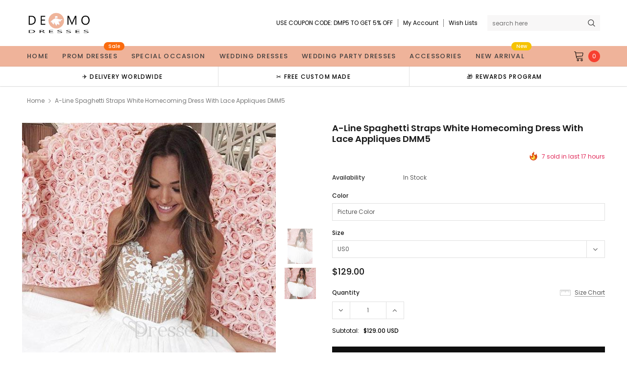

--- FILE ---
content_type: text/html; charset=utf-8
request_url: https://www.demodresses.com/products/a-line-spaghetti-straps-white-homecoming-dress-with-lace-appliques-dmm5
body_size: 44837
content:
<!doctype html>
<!--[if lt IE 7]><html class="no-js lt-ie9 lt-ie8 lt-ie7" lang="en"> <![endif]-->
<!--[if IE 7]><html class="no-js lt-ie9 lt-ie8" lang="en"> <![endif]-->
<!--[if IE 8]><html class="no-js lt-ie9" lang="en"> <![endif]-->
<!--[if IE 9 ]><html class="ie9 no-js"> <![endif]-->
<!--[if (gt IE 9)|!(IE)]><!--> <html class="no-js" lang="en"> <!--<![endif]-->
<head>
<meta name="p:domain_verify" content="6943905847faab538a38305236539f25"/>
  <!-- Basic page needs ================================================== -->
  <meta charset="utf-8">
  <meta http-equiv="X-UA-Compatible" content="IE=edge,chrome=1">

  <!-- Title and description ================================================== -->
  <title>
    A-Line Spaghetti Straps White Homecoming Dress with Lace Appliques OKM5 &ndash; Demodresses
  </title>

  
  <meta name="description" content="Buy cheap A-Line Spaghetti Straps White Homecoming Dress with Lace Appliques DMM5 for prom with reasonable price and high quality">
  
  <link rel="canonical" href="https://www.demodresses.com/products/a-line-spaghetti-straps-white-homecoming-dress-with-lace-appliques-dmm5" />
  <!-- Product meta ================================================== -->
  

  <meta property="og:url" content="https://www.demodresses.com/products/a-line-spaghetti-straps-white-homecoming-dress-with-lace-appliques-dmm5">
  <meta property="og:site_name" content="Demodresses">
  <!-- /snippets/twitter-card.liquid -->





  <meta name="twitter:card" content="product">
  <meta name="twitter:title" content="A-Line Spaghetti Straps White Homecoming Dress with Lace Appliques DMM5">
  <meta name="twitter:description" content="Welcome to Demodresses, thanks for your interest in our dresses, we accept Credit Card and PayPal payment. Wish you a very good time here.Dresses can be made with custom sizes and color without any extra cost, wholesale and retail are also warmly welcomed.Service email: demodresses@outlook.com (Please pay attention to your email after payment, we will send you an email to confirm order information)Color: We have picture color and custom color option. If picture color is not in your requirement. Please check the Color Chart. When you choose custom color, please leave us a message that color number you want.Size: Please refer to the Standard Size Chart carefully if you choose standard size to make sure the size fit you well. If you need to do custom size, please refer to How to Measure and provide measurements listed below:1. Bust =">
  <meta name="twitter:image" content="https://www.demodresses.com/cdn/shop/products/YUI_436d476c-8da1-4acf-a546-bdcc01891166_medium.jpg?v=1588167325">
  <meta name="twitter:image:width" content="240">
  <meta name="twitter:image:height" content="240">
  <meta name="twitter:label1" content="Price">
  <meta name="twitter:data1" content="$129.00 USD">
  
  <meta name="twitter:label2" content="Brand">
  <meta name="twitter:data2" content="Demodresses">
  



  <!-- Helpers ================================================== -->
  <link rel="canonical" href="https://www.demodresses.com/products/a-line-spaghetti-straps-white-homecoming-dress-with-lace-appliques-dmm5">
  <meta name="viewport" content="width=device-width, initial-scale=1, maximum-scale=1, user-scalable=0, minimal-ui">

  <!-- Favicon -->
  
  <link rel="shortcut icon" href="//www.demodresses.com/cdn/shop/files/fv_32x32.png?v=1627829234" type="image/png">
  

  <!-- fonts -->
  
<script type="text/javascript">
  WebFontConfig = {
    google: { families: [ 
      
          'Poppins:100,200,300,400,500,600,700,800,900'
	  
      
      
      	
      		,
      	      
        'Arimo:100,200,300,400,500,600,700,800,900'
	  

    
        
          ,
        
        'Tinos:400,700'
    
    ] }
  };
  (function() {
    var wf = document.createElement('script');
    wf.src = ('https:' == document.location.protocol ? 'https' : 'http') +
      '://ajax.googleapis.com/ajax/libs/webfont/1/webfont.js';
    wf.type = 'text/javascript';
    wf.async = 'true';
    var s = document.getElementsByTagName('script')[0];
    s.parentNode.insertBefore(wf, s);
  })(); 
</script>


  <!-- Styles -->
  <link href="//www.demodresses.com/cdn/shop/t/11/assets/verdor.min.css?v=69898925531354300961630702149" rel="stylesheet" type="text/css" media="all" />
<link href="//www.demodresses.com/cdn/shop/t/11/assets/style.scss.css?v=4864496934064311111633481879" rel="stylesheet" type="text/css" media="all" />
<link href="//www.demodresses.com/cdn/shop/t/11/assets/styles-responsive.scss.css?v=22450626290022551731633481879" rel="stylesheet" type="text/css" media="all" />


  <!-- Scripts -->
  <script src="//www.demodresses.com/cdn/shop/t/11/assets/jquery.min.js?v=157300071078515812641630696269" type="text/javascript"></script>
<script>
  window.ajax_cart = true;
  window.money_format = "${{amount}} USD";
  window.shop_currency = "USD";
  window.show_multiple_currencies = true;
  window.loading_url = "//www.demodresses.com/cdn/shop/t/11/assets/loadding.svg?v=88682305317911376161630696271"; 
  window.use_color_swatch = false;
  window.use_variant_swatch = false;
  window.product_image_resize = true;
  window.enable_sidebar_multiple_choice = true;
  window.file_url = "//www.demodresses.com/cdn/shop/files/?v=652";
  window.asset_url = "";
  window.router = "";
  window.images_size = {
    is_crop: true,
    ratio_width : 1,
    ratio_height : 1.35,
  };

  window.inventory_text = {
    in_stock: "In stock",
    many_in_stock: "Many in stock",
    out_of_stock: "Out of stock",
    add_to_cart: "Add to Cart",
    sold_out: "Sold Out",
    unavailable: "Unavailable",
    add_wishlist : "Add to Wish List",
    remove_wishlist : "Added To Wish List",
    select_options : "Select options",
    no_more_product: "No more product",
    previous: "Prev",
    next: "Next",
    pre_order : "Pre Order"
  };

          
  window.multi_lang = false;
  window.display_quickview_availability = true;
  window.display_quickview_sku = false;
  window.infinity_scroll_feature = true;
</script>



  <!-- Header hook for plugins ================================ -->
  <script>window.performance && window.performance.mark && window.performance.mark('shopify.content_for_header.start');</script><meta name="google-site-verification" content="a9UOs6VR3XkxS24ZkTsMKd5THT5zxGBS9UPCVgkLQbk">
<meta id="shopify-digital-wallet" name="shopify-digital-wallet" content="/29518594141/digital_wallets/dialog">
<meta name="shopify-checkout-api-token" content="52e4664a738f8e73432c39b8d24e88c8">
<meta id="in-context-paypal-metadata" data-shop-id="29518594141" data-venmo-supported="false" data-environment="production" data-locale="en_US" data-paypal-v4="true" data-currency="USD">
<link rel="alternate" type="application/json+oembed" href="https://www.demodresses.com/products/a-line-spaghetti-straps-white-homecoming-dress-with-lace-appliques-dmm5.oembed">
<script async="async" src="/checkouts/internal/preloads.js?locale=en-US"></script>
<script id="shopify-features" type="application/json">{"accessToken":"52e4664a738f8e73432c39b8d24e88c8","betas":["rich-media-storefront-analytics"],"domain":"www.demodresses.com","predictiveSearch":true,"shopId":29518594141,"locale":"en"}</script>
<script>var Shopify = Shopify || {};
Shopify.shop = "demodresses.myshopify.com";
Shopify.locale = "en";
Shopify.currency = {"active":"USD","rate":"1.0"};
Shopify.country = "US";
Shopify.theme = {"name":"Theme export  uniquedresss-com-j1-0-0-sections-...","id":120391139421,"schema_name":"Jewelias","schema_version":"1.0.0","theme_store_id":null,"role":"main"};
Shopify.theme.handle = "null";
Shopify.theme.style = {"id":null,"handle":null};
Shopify.cdnHost = "www.demodresses.com/cdn";
Shopify.routes = Shopify.routes || {};
Shopify.routes.root = "/";</script>
<script type="module">!function(o){(o.Shopify=o.Shopify||{}).modules=!0}(window);</script>
<script>!function(o){function n(){var o=[];function n(){o.push(Array.prototype.slice.apply(arguments))}return n.q=o,n}var t=o.Shopify=o.Shopify||{};t.loadFeatures=n(),t.autoloadFeatures=n()}(window);</script>
<script id="shop-js-analytics" type="application/json">{"pageType":"product"}</script>
<script defer="defer" async type="module" src="//www.demodresses.com/cdn/shopifycloud/shop-js/modules/v2/client.init-shop-cart-sync_BT-GjEfc.en.esm.js"></script>
<script defer="defer" async type="module" src="//www.demodresses.com/cdn/shopifycloud/shop-js/modules/v2/chunk.common_D58fp_Oc.esm.js"></script>
<script defer="defer" async type="module" src="//www.demodresses.com/cdn/shopifycloud/shop-js/modules/v2/chunk.modal_xMitdFEc.esm.js"></script>
<script type="module">
  await import("//www.demodresses.com/cdn/shopifycloud/shop-js/modules/v2/client.init-shop-cart-sync_BT-GjEfc.en.esm.js");
await import("//www.demodresses.com/cdn/shopifycloud/shop-js/modules/v2/chunk.common_D58fp_Oc.esm.js");
await import("//www.demodresses.com/cdn/shopifycloud/shop-js/modules/v2/chunk.modal_xMitdFEc.esm.js");

  window.Shopify.SignInWithShop?.initShopCartSync?.({"fedCMEnabled":true,"windoidEnabled":true});

</script>
<script>(function() {
  var isLoaded = false;
  function asyncLoad() {
    if (isLoaded) return;
    isLoaded = true;
    var urls = ["\/\/code.tidio.co\/mjqkgyqa6vegqdcdgsyg27gcdbfa5erc.js?shop=demodresses.myshopify.com"];
    for (var i = 0; i < urls.length; i++) {
      var s = document.createElement('script');
      s.type = 'text/javascript';
      s.async = true;
      s.src = urls[i];
      var x = document.getElementsByTagName('script')[0];
      x.parentNode.insertBefore(s, x);
    }
  };
  if(window.attachEvent) {
    window.attachEvent('onload', asyncLoad);
  } else {
    window.addEventListener('load', asyncLoad, false);
  }
})();</script>
<script id="__st">var __st={"a":29518594141,"offset":28800,"reqid":"023ece34-c8cd-4cd1-8666-56080d43bbc6-1769171664","pageurl":"www.demodresses.com\/products\/a-line-spaghetti-straps-white-homecoming-dress-with-lace-appliques-dmm5","u":"e21a4a30ea88","p":"product","rtyp":"product","rid":4667976581213};</script>
<script>window.ShopifyPaypalV4VisibilityTracking = true;</script>
<script id="captcha-bootstrap">!function(){'use strict';const t='contact',e='account',n='new_comment',o=[[t,t],['blogs',n],['comments',n],[t,'customer']],c=[[e,'customer_login'],[e,'guest_login'],[e,'recover_customer_password'],[e,'create_customer']],r=t=>t.map((([t,e])=>`form[action*='/${t}']:not([data-nocaptcha='true']) input[name='form_type'][value='${e}']`)).join(','),a=t=>()=>t?[...document.querySelectorAll(t)].map((t=>t.form)):[];function s(){const t=[...o],e=r(t);return a(e)}const i='password',u='form_key',d=['recaptcha-v3-token','g-recaptcha-response','h-captcha-response',i],f=()=>{try{return window.sessionStorage}catch{return}},m='__shopify_v',_=t=>t.elements[u];function p(t,e,n=!1){try{const o=window.sessionStorage,c=JSON.parse(o.getItem(e)),{data:r}=function(t){const{data:e,action:n}=t;return t[m]||n?{data:e,action:n}:{data:t,action:n}}(c);for(const[e,n]of Object.entries(r))t.elements[e]&&(t.elements[e].value=n);n&&o.removeItem(e)}catch(o){console.error('form repopulation failed',{error:o})}}const l='form_type',E='cptcha';function T(t){t.dataset[E]=!0}const w=window,h=w.document,L='Shopify',v='ce_forms',y='captcha';let A=!1;((t,e)=>{const n=(g='f06e6c50-85a8-45c8-87d0-21a2b65856fe',I='https://cdn.shopify.com/shopifycloud/storefront-forms-hcaptcha/ce_storefront_forms_captcha_hcaptcha.v1.5.2.iife.js',D={infoText:'Protected by hCaptcha',privacyText:'Privacy',termsText:'Terms'},(t,e,n)=>{const o=w[L][v],c=o.bindForm;if(c)return c(t,g,e,D).then(n);var r;o.q.push([[t,g,e,D],n]),r=I,A||(h.body.append(Object.assign(h.createElement('script'),{id:'captcha-provider',async:!0,src:r})),A=!0)});var g,I,D;w[L]=w[L]||{},w[L][v]=w[L][v]||{},w[L][v].q=[],w[L][y]=w[L][y]||{},w[L][y].protect=function(t,e){n(t,void 0,e),T(t)},Object.freeze(w[L][y]),function(t,e,n,w,h,L){const[v,y,A,g]=function(t,e,n){const i=e?o:[],u=t?c:[],d=[...i,...u],f=r(d),m=r(i),_=r(d.filter((([t,e])=>n.includes(e))));return[a(f),a(m),a(_),s()]}(w,h,L),I=t=>{const e=t.target;return e instanceof HTMLFormElement?e:e&&e.form},D=t=>v().includes(t);t.addEventListener('submit',(t=>{const e=I(t);if(!e)return;const n=D(e)&&!e.dataset.hcaptchaBound&&!e.dataset.recaptchaBound,o=_(e),c=g().includes(e)&&(!o||!o.value);(n||c)&&t.preventDefault(),c&&!n&&(function(t){try{if(!f())return;!function(t){const e=f();if(!e)return;const n=_(t);if(!n)return;const o=n.value;o&&e.removeItem(o)}(t);const e=Array.from(Array(32),(()=>Math.random().toString(36)[2])).join('');!function(t,e){_(t)||t.append(Object.assign(document.createElement('input'),{type:'hidden',name:u})),t.elements[u].value=e}(t,e),function(t,e){const n=f();if(!n)return;const o=[...t.querySelectorAll(`input[type='${i}']`)].map((({name:t})=>t)),c=[...d,...o],r={};for(const[a,s]of new FormData(t).entries())c.includes(a)||(r[a]=s);n.setItem(e,JSON.stringify({[m]:1,action:t.action,data:r}))}(t,e)}catch(e){console.error('failed to persist form',e)}}(e),e.submit())}));const S=(t,e)=>{t&&!t.dataset[E]&&(n(t,e.some((e=>e===t))),T(t))};for(const o of['focusin','change'])t.addEventListener(o,(t=>{const e=I(t);D(e)&&S(e,y())}));const B=e.get('form_key'),M=e.get(l),P=B&&M;t.addEventListener('DOMContentLoaded',(()=>{const t=y();if(P)for(const e of t)e.elements[l].value===M&&p(e,B);[...new Set([...A(),...v().filter((t=>'true'===t.dataset.shopifyCaptcha))])].forEach((e=>S(e,t)))}))}(h,new URLSearchParams(w.location.search),n,t,e,['guest_login'])})(!0,!0)}();</script>
<script integrity="sha256-4kQ18oKyAcykRKYeNunJcIwy7WH5gtpwJnB7kiuLZ1E=" data-source-attribution="shopify.loadfeatures" defer="defer" src="//www.demodresses.com/cdn/shopifycloud/storefront/assets/storefront/load_feature-a0a9edcb.js" crossorigin="anonymous"></script>
<script data-source-attribution="shopify.dynamic_checkout.dynamic.init">var Shopify=Shopify||{};Shopify.PaymentButton=Shopify.PaymentButton||{isStorefrontPortableWallets:!0,init:function(){window.Shopify.PaymentButton.init=function(){};var t=document.createElement("script");t.src="https://www.demodresses.com/cdn/shopifycloud/portable-wallets/latest/portable-wallets.en.js",t.type="module",document.head.appendChild(t)}};
</script>
<script data-source-attribution="shopify.dynamic_checkout.buyer_consent">
  function portableWalletsHideBuyerConsent(e){var t=document.getElementById("shopify-buyer-consent"),n=document.getElementById("shopify-subscription-policy-button");t&&n&&(t.classList.add("hidden"),t.setAttribute("aria-hidden","true"),n.removeEventListener("click",e))}function portableWalletsShowBuyerConsent(e){var t=document.getElementById("shopify-buyer-consent"),n=document.getElementById("shopify-subscription-policy-button");t&&n&&(t.classList.remove("hidden"),t.removeAttribute("aria-hidden"),n.addEventListener("click",e))}window.Shopify?.PaymentButton&&(window.Shopify.PaymentButton.hideBuyerConsent=portableWalletsHideBuyerConsent,window.Shopify.PaymentButton.showBuyerConsent=portableWalletsShowBuyerConsent);
</script>
<script>
  function portableWalletsCleanup(e){e&&e.src&&console.error("Failed to load portable wallets script "+e.src);var t=document.querySelectorAll("shopify-accelerated-checkout .shopify-payment-button__skeleton, shopify-accelerated-checkout-cart .wallet-cart-button__skeleton"),e=document.getElementById("shopify-buyer-consent");for(let e=0;e<t.length;e++)t[e].remove();e&&e.remove()}function portableWalletsNotLoadedAsModule(e){e instanceof ErrorEvent&&"string"==typeof e.message&&e.message.includes("import.meta")&&"string"==typeof e.filename&&e.filename.includes("portable-wallets")&&(window.removeEventListener("error",portableWalletsNotLoadedAsModule),window.Shopify.PaymentButton.failedToLoad=e,"loading"===document.readyState?document.addEventListener("DOMContentLoaded",window.Shopify.PaymentButton.init):window.Shopify.PaymentButton.init())}window.addEventListener("error",portableWalletsNotLoadedAsModule);
</script>

<script type="module" src="https://www.demodresses.com/cdn/shopifycloud/portable-wallets/latest/portable-wallets.en.js" onError="portableWalletsCleanup(this)" crossorigin="anonymous"></script>
<script nomodule>
  document.addEventListener("DOMContentLoaded", portableWalletsCleanup);
</script>

<link id="shopify-accelerated-checkout-styles" rel="stylesheet" media="screen" href="https://www.demodresses.com/cdn/shopifycloud/portable-wallets/latest/accelerated-checkout-backwards-compat.css" crossorigin="anonymous">
<style id="shopify-accelerated-checkout-cart">
        #shopify-buyer-consent {
  margin-top: 1em;
  display: inline-block;
  width: 100%;
}

#shopify-buyer-consent.hidden {
  display: none;
}

#shopify-subscription-policy-button {
  background: none;
  border: none;
  padding: 0;
  text-decoration: underline;
  font-size: inherit;
  cursor: pointer;
}

#shopify-subscription-policy-button::before {
  box-shadow: none;
}

      </style>

<script>window.performance && window.performance.mark && window.performance.mark('shopify.content_for_header.end');</script>

  <!--[if lt IE 9]>
<script src="//html5shiv.googlecode.com/svn/trunk/html5.js" type="text/javascript"></script>
<![endif]-->

  

  
  
 <script>
   pintrk('track', 'pagevisit');
   pintrk('track', 'addtocart');
 </script>
 <noscript>
   <img height="1" width="1" style="display:none;" alt="" src="https://ct.pinterest.com/v3/?tid=2613965885633&event=pagevisit&noscript=1" />
   <img height="1" width="1" style="display:none;" alt="" src="https://ct.pinterest.com/v3/?tid=2613965885633&event=addtocart&noscript=1" />
 </noscript>
  
  
<!-- Start of Judge.me Core -->
<link rel="dns-prefetch" href="https://cdn.judge.me/">
<script data-cfasync='false' class='jdgm-settings-script'>window.jdgmSettings={"pagination":5,"disable_web_reviews":false,"badge_no_review_text":"No reviews","badge_n_reviews_text":"{{ n }} review/reviews","badge_star_color":"#f4ca17","hide_badge_preview_if_no_reviews":true,"badge_hide_text":false,"enforce_center_preview_badge":false,"widget_title":"Customer Reviews","widget_open_form_text":"Write a review","widget_close_form_text":"Cancel review","widget_refresh_page_text":"Refresh page","widget_summary_text":"Based on {{ number_of_reviews }} review/reviews","widget_no_review_text":"Be the first to write a review","widget_name_field_text":"Display name","widget_verified_name_field_text":"Verified Name (public)","widget_name_placeholder_text":"Display name","widget_required_field_error_text":"This field is required.","widget_email_field_text":"Email address","widget_verified_email_field_text":"Verified Email (private, can not be edited)","widget_email_placeholder_text":"Your email address","widget_email_field_error_text":"Please enter a valid email address.","widget_rating_field_text":"Rating","widget_review_title_field_text":"Review Title","widget_review_title_placeholder_text":"Give your review a title","widget_review_body_field_text":"Review content","widget_review_body_placeholder_text":"Start writing here...","widget_pictures_field_text":"Picture/Video (optional)","widget_submit_review_text":"Submit Review","widget_submit_verified_review_text":"Submit Verified Review","widget_submit_success_msg_with_auto_publish":"Thank you! Please refresh the page in a few moments to see your review. You can remove or edit your review by logging into \u003ca href='https://judge.me/login' target='_blank' rel='nofollow noopener'\u003eJudge.me\u003c/a\u003e","widget_submit_success_msg_no_auto_publish":"Thank you! Your review will be published as soon as it is approved by the shop admin. You can remove or edit your review by logging into \u003ca href='https://judge.me/login' target='_blank' rel='nofollow noopener'\u003eJudge.me\u003c/a\u003e","widget_show_default_reviews_out_of_total_text":"Showing {{ n_reviews_shown }} out of {{ n_reviews }} reviews.","widget_show_all_link_text":"Show all","widget_show_less_link_text":"Show less","widget_author_said_text":"{{ reviewer_name }} said:","widget_days_text":"{{ n }} days ago","widget_weeks_text":"{{ n }} week/weeks ago","widget_months_text":"{{ n }} month/months ago","widget_years_text":"{{ n }} year/years ago","widget_yesterday_text":"Yesterday","widget_today_text":"Today","widget_replied_text":"\u003e\u003e {{ shop_name }} replied:","widget_read_more_text":"Read more","widget_reviewer_name_as_initial":"","widget_rating_filter_color":"#fbcd0a","widget_rating_filter_see_all_text":"See all reviews","widget_sorting_most_recent_text":"Most Recent","widget_sorting_highest_rating_text":"Highest Rating","widget_sorting_lowest_rating_text":"Lowest Rating","widget_sorting_with_pictures_text":"Only Pictures","widget_sorting_most_helpful_text":"Most Helpful","widget_open_question_form_text":"Ask a question","widget_reviews_subtab_text":"Reviews","widget_questions_subtab_text":"Questions","widget_question_label_text":"Question","widget_answer_label_text":"Answer","widget_question_placeholder_text":"Write your question here","widget_submit_question_text":"Submit Question","widget_question_submit_success_text":"Thank you for your question! We will notify you once it gets answered.","widget_star_color":"#f4ca17","verified_badge_text":"Verified","verified_badge_bg_color":"","verified_badge_text_color":"","verified_badge_placement":"left-of-reviewer-name","widget_review_max_height":"","widget_hide_border":false,"widget_social_share":false,"widget_thumb":false,"widget_review_location_show":false,"widget_location_format":"","all_reviews_include_out_of_store_products":true,"all_reviews_out_of_store_text":"(out of store)","all_reviews_pagination":100,"all_reviews_product_name_prefix_text":"about","enable_review_pictures":true,"enable_question_anwser":false,"widget_theme":"default","review_date_format":"mm/dd/yyyy","default_sort_method":"most-recent","widget_product_reviews_subtab_text":"Product Reviews","widget_shop_reviews_subtab_text":"Shop Reviews","widget_other_products_reviews_text":"Reviews for other products","widget_store_reviews_subtab_text":"Store reviews","widget_no_store_reviews_text":"This store hasn't received any reviews yet","widget_web_restriction_product_reviews_text":"This product hasn't received any reviews yet","widget_no_items_text":"No items found","widget_show_more_text":"Show more","widget_write_a_store_review_text":"Write a Store Review","widget_other_languages_heading":"Reviews in Other Languages","widget_translate_review_text":"Translate review to {{ language }}","widget_translating_review_text":"Translating...","widget_show_original_translation_text":"Show original ({{ language }})","widget_translate_review_failed_text":"Review couldn't be translated.","widget_translate_review_retry_text":"Retry","widget_translate_review_try_again_later_text":"Try again later","show_product_url_for_grouped_product":false,"widget_sorting_pictures_first_text":"Pictures First","show_pictures_on_all_rev_page_mobile":false,"show_pictures_on_all_rev_page_desktop":false,"floating_tab_hide_mobile_install_preference":false,"floating_tab_button_name":"★ Reviews","floating_tab_title":"Let customers speak for us","floating_tab_button_color":"","floating_tab_button_background_color":"","floating_tab_url":"","floating_tab_url_enabled":false,"floating_tab_tab_style":"text","all_reviews_text_badge_text":"Customers rate us {{ shop.metafields.judgeme.all_reviews_rating | round: 1 }}/5 based on {{ shop.metafields.judgeme.all_reviews_count }} reviews.","all_reviews_text_badge_text_branded_style":"{{ shop.metafields.judgeme.all_reviews_rating | round: 1 }} out of 5 stars based on {{ shop.metafields.judgeme.all_reviews_count }} reviews","is_all_reviews_text_badge_a_link":false,"show_stars_for_all_reviews_text_badge":false,"all_reviews_text_badge_url":"","all_reviews_text_style":"text","all_reviews_text_color_style":"judgeme_brand_color","all_reviews_text_color":"#108474","all_reviews_text_show_jm_brand":true,"featured_carousel_show_header":true,"featured_carousel_title":"Let customers speak for us","testimonials_carousel_title":"Customers are saying","videos_carousel_title":"Real customer stories","cards_carousel_title":"Customers are saying","featured_carousel_count_text":"from {{ n }} reviews","featured_carousel_add_link_to_all_reviews_page":false,"featured_carousel_url":"","featured_carousel_show_images":true,"featured_carousel_autoslide_interval":5,"featured_carousel_arrows_on_the_sides":false,"featured_carousel_height":250,"featured_carousel_width":80,"featured_carousel_image_size":0,"featured_carousel_image_height":250,"featured_carousel_arrow_color":"#339999","verified_count_badge_style":"vintage","verified_count_badge_orientation":"horizontal","verified_count_badge_color_style":"judgeme_brand_color","verified_count_badge_color":"#108474","is_verified_count_badge_a_link":false,"verified_count_badge_url":"","verified_count_badge_show_jm_brand":true,"widget_rating_preset_default":5,"widget_first_sub_tab":"product-reviews","widget_show_histogram":true,"widget_histogram_use_custom_color":false,"widget_pagination_use_custom_color":false,"widget_star_use_custom_color":true,"widget_verified_badge_use_custom_color":false,"widget_write_review_use_custom_color":false,"picture_reminder_submit_button":"Upload Pictures","enable_review_videos":false,"mute_video_by_default":false,"widget_sorting_videos_first_text":"Videos First","widget_review_pending_text":"Pending","featured_carousel_items_for_large_screen":3,"social_share_options_order":"Facebook,Twitter","remove_microdata_snippet":false,"disable_json_ld":false,"enable_json_ld_products":false,"preview_badge_show_question_text":false,"preview_badge_no_question_text":"No questions","preview_badge_n_question_text":"{{ number_of_questions }} question/questions","qa_badge_show_icon":false,"qa_badge_position":"same-row","remove_judgeme_branding":false,"widget_add_search_bar":false,"widget_search_bar_placeholder":"Search","widget_sorting_verified_only_text":"Verified only","featured_carousel_theme":"default","featured_carousel_show_rating":true,"featured_carousel_show_title":true,"featured_carousel_show_body":true,"featured_carousel_show_date":false,"featured_carousel_show_reviewer":true,"featured_carousel_show_product":false,"featured_carousel_header_background_color":"#108474","featured_carousel_header_text_color":"#ffffff","featured_carousel_name_product_separator":"reviewed","featured_carousel_full_star_background":"#108474","featured_carousel_empty_star_background":"#dadada","featured_carousel_vertical_theme_background":"#f9fafb","featured_carousel_verified_badge_enable":false,"featured_carousel_verified_badge_color":"#108474","featured_carousel_border_style":"round","featured_carousel_review_line_length_limit":3,"featured_carousel_more_reviews_button_text":"Read more reviews","featured_carousel_view_product_button_text":"View product","all_reviews_page_load_reviews_on":"scroll","all_reviews_page_load_more_text":"Load More Reviews","disable_fb_tab_reviews":false,"enable_ajax_cdn_cache":false,"widget_public_name_text":"displayed publicly like","default_reviewer_name":"John Smith","default_reviewer_name_has_non_latin":true,"widget_reviewer_anonymous":"Anonymous","medals_widget_title":"Judge.me Review Medals","medals_widget_background_color":"#f9fafb","medals_widget_position":"footer_all_pages","medals_widget_border_color":"#f9fafb","medals_widget_verified_text_position":"left","medals_widget_use_monochromatic_version":false,"medals_widget_elements_color":"#108474","show_reviewer_avatar":true,"widget_invalid_yt_video_url_error_text":"Not a YouTube video URL","widget_max_length_field_error_text":"Please enter no more than {0} characters.","widget_show_country_flag":false,"widget_show_collected_via_shop_app":true,"widget_verified_by_shop_badge_style":"light","widget_verified_by_shop_text":"Verified by Shop","widget_show_photo_gallery":false,"widget_load_with_code_splitting":true,"widget_ugc_install_preference":false,"widget_ugc_title":"Made by us, Shared by you","widget_ugc_subtitle":"Tag us to see your picture featured in our page","widget_ugc_arrows_color":"#ffffff","widget_ugc_primary_button_text":"Buy Now","widget_ugc_primary_button_background_color":"#108474","widget_ugc_primary_button_text_color":"#ffffff","widget_ugc_primary_button_border_width":"0","widget_ugc_primary_button_border_style":"none","widget_ugc_primary_button_border_color":"#108474","widget_ugc_primary_button_border_radius":"25","widget_ugc_secondary_button_text":"Load More","widget_ugc_secondary_button_background_color":"#ffffff","widget_ugc_secondary_button_text_color":"#108474","widget_ugc_secondary_button_border_width":"2","widget_ugc_secondary_button_border_style":"solid","widget_ugc_secondary_button_border_color":"#108474","widget_ugc_secondary_button_border_radius":"25","widget_ugc_reviews_button_text":"View Reviews","widget_ugc_reviews_button_background_color":"#ffffff","widget_ugc_reviews_button_text_color":"#108474","widget_ugc_reviews_button_border_width":"2","widget_ugc_reviews_button_border_style":"solid","widget_ugc_reviews_button_border_color":"#108474","widget_ugc_reviews_button_border_radius":"25","widget_ugc_reviews_button_link_to":"judgeme-reviews-page","widget_ugc_show_post_date":true,"widget_ugc_max_width":"800","widget_rating_metafield_value_type":true,"widget_primary_color":"#108474","widget_enable_secondary_color":false,"widget_secondary_color":"#edf5f5","widget_summary_average_rating_text":"{{ average_rating }} out of 5","widget_media_grid_title":"Customer photos \u0026 videos","widget_media_grid_see_more_text":"See more","widget_round_style":false,"widget_show_product_medals":true,"widget_verified_by_judgeme_text":"Verified by Judge.me","widget_show_store_medals":true,"widget_verified_by_judgeme_text_in_store_medals":"Verified by Judge.me","widget_media_field_exceed_quantity_message":"Sorry, we can only accept {{ max_media }} for one review.","widget_media_field_exceed_limit_message":"{{ file_name }} is too large, please select a {{ media_type }} less than {{ size_limit }}MB.","widget_review_submitted_text":"Review Submitted!","widget_question_submitted_text":"Question Submitted!","widget_close_form_text_question":"Cancel","widget_write_your_answer_here_text":"Write your answer here","widget_enabled_branded_link":true,"widget_show_collected_by_judgeme":false,"widget_reviewer_name_color":"","widget_write_review_text_color":"","widget_write_review_bg_color":"","widget_collected_by_judgeme_text":"collected by Judge.me","widget_pagination_type":"standard","widget_load_more_text":"Load More","widget_load_more_color":"#108474","widget_full_review_text":"Full Review","widget_read_more_reviews_text":"Read More Reviews","widget_read_questions_text":"Read Questions","widget_questions_and_answers_text":"Questions \u0026 Answers","widget_verified_by_text":"Verified by","widget_verified_text":"Verified","widget_number_of_reviews_text":"{{ number_of_reviews }} reviews","widget_back_button_text":"Back","widget_next_button_text":"Next","widget_custom_forms_filter_button":"Filters","custom_forms_style":"vertical","widget_show_review_information":false,"how_reviews_are_collected":"How reviews are collected?","widget_show_review_keywords":false,"widget_gdpr_statement":"How we use your data: We'll only contact you about the review you left, and only if necessary. By submitting your review, you agree to Judge.me's \u003ca href='https://judge.me/terms' target='_blank' rel='nofollow noopener'\u003eterms\u003c/a\u003e, \u003ca href='https://judge.me/privacy' target='_blank' rel='nofollow noopener'\u003eprivacy\u003c/a\u003e and \u003ca href='https://judge.me/content-policy' target='_blank' rel='nofollow noopener'\u003econtent\u003c/a\u003e policies.","widget_multilingual_sorting_enabled":false,"widget_translate_review_content_enabled":false,"widget_translate_review_content_method":"manual","popup_widget_review_selection":"automatically_with_pictures","popup_widget_round_border_style":true,"popup_widget_show_title":true,"popup_widget_show_body":true,"popup_widget_show_reviewer":false,"popup_widget_show_product":true,"popup_widget_show_pictures":true,"popup_widget_use_review_picture":true,"popup_widget_show_on_home_page":true,"popup_widget_show_on_product_page":true,"popup_widget_show_on_collection_page":true,"popup_widget_show_on_cart_page":true,"popup_widget_position":"bottom_left","popup_widget_first_review_delay":5,"popup_widget_duration":5,"popup_widget_interval":5,"popup_widget_review_count":5,"popup_widget_hide_on_mobile":true,"review_snippet_widget_round_border_style":true,"review_snippet_widget_card_color":"#FFFFFF","review_snippet_widget_slider_arrows_background_color":"#FFFFFF","review_snippet_widget_slider_arrows_color":"#000000","review_snippet_widget_star_color":"#108474","show_product_variant":false,"all_reviews_product_variant_label_text":"Variant: ","widget_show_verified_branding":false,"widget_ai_summary_title":"Customers say","widget_ai_summary_disclaimer":"AI-powered review summary based on recent customer reviews","widget_show_ai_summary":false,"widget_show_ai_summary_bg":false,"widget_show_review_title_input":true,"redirect_reviewers_invited_via_email":"review_widget","request_store_review_after_product_review":false,"request_review_other_products_in_order":false,"review_form_color_scheme":"default","review_form_corner_style":"square","review_form_star_color":{},"review_form_text_color":"#333333","review_form_background_color":"#ffffff","review_form_field_background_color":"#fafafa","review_form_button_color":{},"review_form_button_text_color":"#ffffff","review_form_modal_overlay_color":"#000000","review_content_screen_title_text":"How would you rate this product?","review_content_introduction_text":"We would love it if you would share a bit about your experience.","store_review_form_title_text":"How would you rate this store?","store_review_form_introduction_text":"We would love it if you would share a bit about your experience.","show_review_guidance_text":true,"one_star_review_guidance_text":"Poor","five_star_review_guidance_text":"Great","customer_information_screen_title_text":"About you","customer_information_introduction_text":"Please tell us more about you.","custom_questions_screen_title_text":"Your experience in more detail","custom_questions_introduction_text":"Here are a few questions to help us understand more about your experience.","review_submitted_screen_title_text":"Thanks for your review!","review_submitted_screen_thank_you_text":"We are processing it and it will appear on the store soon.","review_submitted_screen_email_verification_text":"Please confirm your email by clicking the link we just sent you. This helps us keep reviews authentic.","review_submitted_request_store_review_text":"Would you like to share your experience of shopping with us?","review_submitted_review_other_products_text":"Would you like to review these products?","store_review_screen_title_text":"Would you like to share your experience of shopping with us?","store_review_introduction_text":"We value your feedback and use it to improve. Please share any thoughts or suggestions you have.","reviewer_media_screen_title_picture_text":"Share a picture","reviewer_media_introduction_picture_text":"Upload a photo to support your review.","reviewer_media_screen_title_video_text":"Share a video","reviewer_media_introduction_video_text":"Upload a video to support your review.","reviewer_media_screen_title_picture_or_video_text":"Share a picture or video","reviewer_media_introduction_picture_or_video_text":"Upload a photo or video to support your review.","reviewer_media_youtube_url_text":"Paste your Youtube URL here","advanced_settings_next_step_button_text":"Next","advanced_settings_close_review_button_text":"Close","modal_write_review_flow":false,"write_review_flow_required_text":"Required","write_review_flow_privacy_message_text":"We respect your privacy.","write_review_flow_anonymous_text":"Post review as anonymous","write_review_flow_visibility_text":"This won't be visible to other customers.","write_review_flow_multiple_selection_help_text":"Select as many as you like","write_review_flow_single_selection_help_text":"Select one option","write_review_flow_required_field_error_text":"This field is required","write_review_flow_invalid_email_error_text":"Please enter a valid email address","write_review_flow_max_length_error_text":"Max. {{ max_length }} characters.","write_review_flow_media_upload_text":"\u003cb\u003eClick to upload\u003c/b\u003e or drag and drop","write_review_flow_gdpr_statement":"We'll only contact you about your review if necessary. By submitting your review, you agree to our \u003ca href='https://judge.me/terms' target='_blank' rel='nofollow noopener'\u003eterms and conditions\u003c/a\u003e and \u003ca href='https://judge.me/privacy' target='_blank' rel='nofollow noopener'\u003eprivacy policy\u003c/a\u003e.","rating_only_reviews_enabled":false,"show_negative_reviews_help_screen":false,"new_review_flow_help_screen_rating_threshold":3,"negative_review_resolution_screen_title_text":"Tell us more","negative_review_resolution_text":"Your experience matters to us. If there were issues with your purchase, we're here to help. Feel free to reach out to us, we'd love the opportunity to make things right.","negative_review_resolution_button_text":"Contact us","negative_review_resolution_proceed_with_review_text":"Leave a review","negative_review_resolution_subject":"Issue with purchase from {{ shop_name }}.{{ order_name }}","preview_badge_collection_page_install_status":false,"widget_review_custom_css":"","preview_badge_custom_css":"","preview_badge_stars_count":"5-stars","featured_carousel_custom_css":"","floating_tab_custom_css":"","all_reviews_widget_custom_css":"","medals_widget_custom_css":"","verified_badge_custom_css":"","all_reviews_text_custom_css":"","transparency_badges_collected_via_store_invite":false,"transparency_badges_from_another_provider":false,"transparency_badges_collected_from_store_visitor":false,"transparency_badges_collected_by_verified_review_provider":false,"transparency_badges_earned_reward":false,"transparency_badges_collected_via_store_invite_text":"Review collected via store invitation","transparency_badges_from_another_provider_text":"Review collected from another provider","transparency_badges_collected_from_store_visitor_text":"Review collected from a store visitor","transparency_badges_written_in_google_text":"Review written in Google","transparency_badges_written_in_etsy_text":"Review written in Etsy","transparency_badges_written_in_shop_app_text":"Review written in Shop App","transparency_badges_earned_reward_text":"Review earned a reward for future purchase","product_review_widget_per_page":10,"widget_store_review_label_text":"Review about the store","checkout_comment_extension_title_on_product_page":"Customer Comments","checkout_comment_extension_num_latest_comment_show":5,"checkout_comment_extension_format":"name_and_timestamp","checkout_comment_customer_name":"last_initial","checkout_comment_comment_notification":true,"preview_badge_collection_page_install_preference":true,"preview_badge_home_page_install_preference":false,"preview_badge_product_page_install_preference":true,"review_widget_install_preference":"","review_carousel_install_preference":false,"floating_reviews_tab_install_preference":"none","verified_reviews_count_badge_install_preference":false,"all_reviews_text_install_preference":false,"review_widget_best_location":true,"judgeme_medals_install_preference":false,"review_widget_revamp_enabled":false,"review_widget_qna_enabled":false,"review_widget_header_theme":"minimal","review_widget_widget_title_enabled":true,"review_widget_header_text_size":"medium","review_widget_header_text_weight":"regular","review_widget_average_rating_style":"compact","review_widget_bar_chart_enabled":true,"review_widget_bar_chart_type":"numbers","review_widget_bar_chart_style":"standard","review_widget_expanded_media_gallery_enabled":false,"review_widget_reviews_section_theme":"standard","review_widget_image_style":"thumbnails","review_widget_review_image_ratio":"square","review_widget_stars_size":"medium","review_widget_verified_badge":"standard_text","review_widget_review_title_text_size":"medium","review_widget_review_text_size":"medium","review_widget_review_text_length":"medium","review_widget_number_of_columns_desktop":3,"review_widget_carousel_transition_speed":5,"review_widget_custom_questions_answers_display":"always","review_widget_button_text_color":"#FFFFFF","review_widget_text_color":"#000000","review_widget_lighter_text_color":"#7B7B7B","review_widget_corner_styling":"soft","review_widget_review_word_singular":"review","review_widget_review_word_plural":"reviews","review_widget_voting_label":"Helpful?","review_widget_shop_reply_label":"Reply from {{ shop_name }}:","review_widget_filters_title":"Filters","qna_widget_question_word_singular":"Question","qna_widget_question_word_plural":"Questions","qna_widget_answer_reply_label":"Answer from {{ answerer_name }}:","qna_content_screen_title_text":"Ask a question about this product","qna_widget_question_required_field_error_text":"Please enter your question.","qna_widget_flow_gdpr_statement":"We'll only contact you about your question if necessary. By submitting your question, you agree to our \u003ca href='https://judge.me/terms' target='_blank' rel='nofollow noopener'\u003eterms and conditions\u003c/a\u003e and \u003ca href='https://judge.me/privacy' target='_blank' rel='nofollow noopener'\u003eprivacy policy\u003c/a\u003e.","qna_widget_question_submitted_text":"Thanks for your question!","qna_widget_close_form_text_question":"Close","qna_widget_question_submit_success_text":"We’ll notify you by email when your question is answered.","all_reviews_widget_v2025_enabled":false,"all_reviews_widget_v2025_header_theme":"default","all_reviews_widget_v2025_widget_title_enabled":true,"all_reviews_widget_v2025_header_text_size":"medium","all_reviews_widget_v2025_header_text_weight":"regular","all_reviews_widget_v2025_average_rating_style":"compact","all_reviews_widget_v2025_bar_chart_enabled":true,"all_reviews_widget_v2025_bar_chart_type":"numbers","all_reviews_widget_v2025_bar_chart_style":"standard","all_reviews_widget_v2025_expanded_media_gallery_enabled":false,"all_reviews_widget_v2025_show_store_medals":true,"all_reviews_widget_v2025_show_photo_gallery":true,"all_reviews_widget_v2025_show_review_keywords":false,"all_reviews_widget_v2025_show_ai_summary":false,"all_reviews_widget_v2025_show_ai_summary_bg":false,"all_reviews_widget_v2025_add_search_bar":false,"all_reviews_widget_v2025_default_sort_method":"most-recent","all_reviews_widget_v2025_reviews_per_page":10,"all_reviews_widget_v2025_reviews_section_theme":"default","all_reviews_widget_v2025_image_style":"thumbnails","all_reviews_widget_v2025_review_image_ratio":"square","all_reviews_widget_v2025_stars_size":"medium","all_reviews_widget_v2025_verified_badge":"bold_badge","all_reviews_widget_v2025_review_title_text_size":"medium","all_reviews_widget_v2025_review_text_size":"medium","all_reviews_widget_v2025_review_text_length":"medium","all_reviews_widget_v2025_number_of_columns_desktop":3,"all_reviews_widget_v2025_carousel_transition_speed":5,"all_reviews_widget_v2025_custom_questions_answers_display":"always","all_reviews_widget_v2025_show_product_variant":false,"all_reviews_widget_v2025_show_reviewer_avatar":true,"all_reviews_widget_v2025_reviewer_name_as_initial":"","all_reviews_widget_v2025_review_location_show":false,"all_reviews_widget_v2025_location_format":"","all_reviews_widget_v2025_show_country_flag":false,"all_reviews_widget_v2025_verified_by_shop_badge_style":"light","all_reviews_widget_v2025_social_share":false,"all_reviews_widget_v2025_social_share_options_order":"Facebook,Twitter,LinkedIn,Pinterest","all_reviews_widget_v2025_pagination_type":"standard","all_reviews_widget_v2025_button_text_color":"#FFFFFF","all_reviews_widget_v2025_text_color":"#000000","all_reviews_widget_v2025_lighter_text_color":"#7B7B7B","all_reviews_widget_v2025_corner_styling":"soft","all_reviews_widget_v2025_title":"Customer reviews","all_reviews_widget_v2025_ai_summary_title":"Customers say about this store","all_reviews_widget_v2025_no_review_text":"Be the first to write a review","platform":"shopify","branding_url":"https://app.judge.me/reviews/stores/www.demodresses.com","branding_text":"Powered by Judge.me","locale":"en","reply_name":"Demodresses","widget_version":"2.1","footer":true,"autopublish":true,"review_dates":true,"enable_custom_form":false,"shop_use_review_site":true,"shop_locale":"en","enable_multi_locales_translations":false,"show_review_title_input":true,"review_verification_email_status":"always","can_be_branded":false,"reply_name_text":"Demodresses"};</script> <style class='jdgm-settings-style'>.jdgm-xx{left:0}:not(.jdgm-prev-badge__stars)>.jdgm-star{color:#f4ca17}.jdgm-histogram .jdgm-star.jdgm-star{color:#f4ca17}.jdgm-preview-badge .jdgm-star.jdgm-star{color:#f4ca17}.jdgm-histogram .jdgm-histogram__bar-content{background:#fbcd0a}.jdgm-histogram .jdgm-histogram__bar:after{background:#fbcd0a}.jdgm-prev-badge[data-average-rating='0.00']{display:none !important}.jdgm-author-all-initials{display:none !important}.jdgm-author-last-initial{display:none !important}.jdgm-rev-widg__title{visibility:hidden}.jdgm-rev-widg__summary-text{visibility:hidden}.jdgm-prev-badge__text{visibility:hidden}.jdgm-rev__replier:before{content:'Demodresses'}.jdgm-rev__prod-link-prefix:before{content:'about'}.jdgm-rev__variant-label:before{content:'Variant: '}.jdgm-rev__out-of-store-text:before{content:'(out of store)'}@media only screen and (min-width: 768px){.jdgm-rev__pics .jdgm-rev_all-rev-page-picture-separator,.jdgm-rev__pics .jdgm-rev__product-picture{display:none}}@media only screen and (max-width: 768px){.jdgm-rev__pics .jdgm-rev_all-rev-page-picture-separator,.jdgm-rev__pics .jdgm-rev__product-picture{display:none}}.jdgm-preview-badge[data-template="index"]{display:none !important}.jdgm-verified-count-badget[data-from-snippet="true"]{display:none !important}.jdgm-carousel-wrapper[data-from-snippet="true"]{display:none !important}.jdgm-all-reviews-text[data-from-snippet="true"]{display:none !important}.jdgm-medals-section[data-from-snippet="true"]{display:none !important}.jdgm-ugc-media-wrapper[data-from-snippet="true"]{display:none !important}.jdgm-rev__transparency-badge[data-badge-type="review_collected_via_store_invitation"]{display:none !important}.jdgm-rev__transparency-badge[data-badge-type="review_collected_from_another_provider"]{display:none !important}.jdgm-rev__transparency-badge[data-badge-type="review_collected_from_store_visitor"]{display:none !important}.jdgm-rev__transparency-badge[data-badge-type="review_written_in_etsy"]{display:none !important}.jdgm-rev__transparency-badge[data-badge-type="review_written_in_google_business"]{display:none !important}.jdgm-rev__transparency-badge[data-badge-type="review_written_in_shop_app"]{display:none !important}.jdgm-rev__transparency-badge[data-badge-type="review_earned_for_future_purchase"]{display:none !important}
</style> <style class='jdgm-settings-style'></style>

  
  
  
  <style class='jdgm-miracle-styles'>
  @-webkit-keyframes jdgm-spin{0%{-webkit-transform:rotate(0deg);-ms-transform:rotate(0deg);transform:rotate(0deg)}100%{-webkit-transform:rotate(359deg);-ms-transform:rotate(359deg);transform:rotate(359deg)}}@keyframes jdgm-spin{0%{-webkit-transform:rotate(0deg);-ms-transform:rotate(0deg);transform:rotate(0deg)}100%{-webkit-transform:rotate(359deg);-ms-transform:rotate(359deg);transform:rotate(359deg)}}@font-face{font-family:'JudgemeStar';src:url("[data-uri]") format("woff");font-weight:normal;font-style:normal}.jdgm-star{font-family:'JudgemeStar';display:inline !important;text-decoration:none !important;padding:0 4px 0 0 !important;margin:0 !important;font-weight:bold;opacity:1;-webkit-font-smoothing:antialiased;-moz-osx-font-smoothing:grayscale}.jdgm-star:hover{opacity:1}.jdgm-star:last-of-type{padding:0 !important}.jdgm-star.jdgm--on:before{content:"\e000"}.jdgm-star.jdgm--off:before{content:"\e001"}.jdgm-star.jdgm--half:before{content:"\e002"}.jdgm-widget *{margin:0;line-height:1.4;-webkit-box-sizing:border-box;-moz-box-sizing:border-box;box-sizing:border-box;-webkit-overflow-scrolling:touch}.jdgm-hidden{display:none !important;visibility:hidden !important}.jdgm-temp-hidden{display:none}.jdgm-spinner{width:40px;height:40px;margin:auto;border-radius:50%;border-top:2px solid #eee;border-right:2px solid #eee;border-bottom:2px solid #eee;border-left:2px solid #ccc;-webkit-animation:jdgm-spin 0.8s infinite linear;animation:jdgm-spin 0.8s infinite linear}.jdgm-prev-badge{display:block !important}

</style>


  
  
   


<script data-cfasync='false' class='jdgm-script'>
!function(e){window.jdgm=window.jdgm||{},jdgm.CDN_HOST="https://cdn.judge.me/",
jdgm.docReady=function(d){(e.attachEvent?"complete"===e.readyState:"loading"!==e.readyState)?
setTimeout(d,0):e.addEventListener("DOMContentLoaded",d)},jdgm.loadCSS=function(d,t,o,s){
!o&&jdgm.loadCSS.requestedUrls.indexOf(d)>=0||(jdgm.loadCSS.requestedUrls.push(d),
(s=e.createElement("link")).rel="stylesheet",s.class="jdgm-stylesheet",s.media="nope!",
s.href=d,s.onload=function(){this.media="all",t&&setTimeout(t)},e.body.appendChild(s))},
jdgm.loadCSS.requestedUrls=[],jdgm.loadJS=function(e,d){var t=new XMLHttpRequest;
t.onreadystatechange=function(){4===t.readyState&&(Function(t.response)(),d&&d(t.response))},
t.open("GET",e),t.send()},jdgm.docReady((function(){(window.jdgmLoadCSS||e.querySelectorAll(
".jdgm-widget, .jdgm-all-reviews-page").length>0)&&(jdgmSettings.widget_load_with_code_splitting?
parseFloat(jdgmSettings.widget_version)>=3?jdgm.loadCSS(jdgm.CDN_HOST+"widget_v3/base.css"):
jdgm.loadCSS(jdgm.CDN_HOST+"widget/base.css"):jdgm.loadCSS(jdgm.CDN_HOST+"shopify_v2.css"),
jdgm.loadJS(jdgm.CDN_HOST+"loader.js"))}))}(document);
</script>

<noscript><link rel="stylesheet" type="text/css" media="all" href="https://cdn.judge.me/shopify_v2.css"></noscript>
<!-- End of Judge.me Core -->


<meta property="og:image" content="https://cdn.shopify.com/s/files/1/0295/1859/4141/products/YUI_436d476c-8da1-4acf-a546-bdcc01891166.jpg?v=1588167325" />
<meta property="og:image:secure_url" content="https://cdn.shopify.com/s/files/1/0295/1859/4141/products/YUI_436d476c-8da1-4acf-a546-bdcc01891166.jpg?v=1588167325" />
<meta property="og:image:width" content="534" />
<meta property="og:image:height" content="800" />
<link href="https://monorail-edge.shopifysvc.com" rel="dns-prefetch">
<script>(function(){if ("sendBeacon" in navigator && "performance" in window) {try {var session_token_from_headers = performance.getEntriesByType('navigation')[0].serverTiming.find(x => x.name == '_s').description;} catch {var session_token_from_headers = undefined;}var session_cookie_matches = document.cookie.match(/_shopify_s=([^;]*)/);var session_token_from_cookie = session_cookie_matches && session_cookie_matches.length === 2 ? session_cookie_matches[1] : "";var session_token = session_token_from_headers || session_token_from_cookie || "";function handle_abandonment_event(e) {var entries = performance.getEntries().filter(function(entry) {return /monorail-edge.shopifysvc.com/.test(entry.name);});if (!window.abandonment_tracked && entries.length === 0) {window.abandonment_tracked = true;var currentMs = Date.now();var navigation_start = performance.timing.navigationStart;var payload = {shop_id: 29518594141,url: window.location.href,navigation_start,duration: currentMs - navigation_start,session_token,page_type: "product"};window.navigator.sendBeacon("https://monorail-edge.shopifysvc.com/v1/produce", JSON.stringify({schema_id: "online_store_buyer_site_abandonment/1.1",payload: payload,metadata: {event_created_at_ms: currentMs,event_sent_at_ms: currentMs}}));}}window.addEventListener('pagehide', handle_abandonment_event);}}());</script>
<script id="web-pixels-manager-setup">(function e(e,d,r,n,o){if(void 0===o&&(o={}),!Boolean(null===(a=null===(i=window.Shopify)||void 0===i?void 0:i.analytics)||void 0===a?void 0:a.replayQueue)){var i,a;window.Shopify=window.Shopify||{};var t=window.Shopify;t.analytics=t.analytics||{};var s=t.analytics;s.replayQueue=[],s.publish=function(e,d,r){return s.replayQueue.push([e,d,r]),!0};try{self.performance.mark("wpm:start")}catch(e){}var l=function(){var e={modern:/Edge?\/(1{2}[4-9]|1[2-9]\d|[2-9]\d{2}|\d{4,})\.\d+(\.\d+|)|Firefox\/(1{2}[4-9]|1[2-9]\d|[2-9]\d{2}|\d{4,})\.\d+(\.\d+|)|Chrom(ium|e)\/(9{2}|\d{3,})\.\d+(\.\d+|)|(Maci|X1{2}).+ Version\/(15\.\d+|(1[6-9]|[2-9]\d|\d{3,})\.\d+)([,.]\d+|)( \(\w+\)|)( Mobile\/\w+|) Safari\/|Chrome.+OPR\/(9{2}|\d{3,})\.\d+\.\d+|(CPU[ +]OS|iPhone[ +]OS|CPU[ +]iPhone|CPU IPhone OS|CPU iPad OS)[ +]+(15[._]\d+|(1[6-9]|[2-9]\d|\d{3,})[._]\d+)([._]\d+|)|Android:?[ /-](13[3-9]|1[4-9]\d|[2-9]\d{2}|\d{4,})(\.\d+|)(\.\d+|)|Android.+Firefox\/(13[5-9]|1[4-9]\d|[2-9]\d{2}|\d{4,})\.\d+(\.\d+|)|Android.+Chrom(ium|e)\/(13[3-9]|1[4-9]\d|[2-9]\d{2}|\d{4,})\.\d+(\.\d+|)|SamsungBrowser\/([2-9]\d|\d{3,})\.\d+/,legacy:/Edge?\/(1[6-9]|[2-9]\d|\d{3,})\.\d+(\.\d+|)|Firefox\/(5[4-9]|[6-9]\d|\d{3,})\.\d+(\.\d+|)|Chrom(ium|e)\/(5[1-9]|[6-9]\d|\d{3,})\.\d+(\.\d+|)([\d.]+$|.*Safari\/(?![\d.]+ Edge\/[\d.]+$))|(Maci|X1{2}).+ Version\/(10\.\d+|(1[1-9]|[2-9]\d|\d{3,})\.\d+)([,.]\d+|)( \(\w+\)|)( Mobile\/\w+|) Safari\/|Chrome.+OPR\/(3[89]|[4-9]\d|\d{3,})\.\d+\.\d+|(CPU[ +]OS|iPhone[ +]OS|CPU[ +]iPhone|CPU IPhone OS|CPU iPad OS)[ +]+(10[._]\d+|(1[1-9]|[2-9]\d|\d{3,})[._]\d+)([._]\d+|)|Android:?[ /-](13[3-9]|1[4-9]\d|[2-9]\d{2}|\d{4,})(\.\d+|)(\.\d+|)|Mobile Safari.+OPR\/([89]\d|\d{3,})\.\d+\.\d+|Android.+Firefox\/(13[5-9]|1[4-9]\d|[2-9]\d{2}|\d{4,})\.\d+(\.\d+|)|Android.+Chrom(ium|e)\/(13[3-9]|1[4-9]\d|[2-9]\d{2}|\d{4,})\.\d+(\.\d+|)|Android.+(UC? ?Browser|UCWEB|U3)[ /]?(15\.([5-9]|\d{2,})|(1[6-9]|[2-9]\d|\d{3,})\.\d+)\.\d+|SamsungBrowser\/(5\.\d+|([6-9]|\d{2,})\.\d+)|Android.+MQ{2}Browser\/(14(\.(9|\d{2,})|)|(1[5-9]|[2-9]\d|\d{3,})(\.\d+|))(\.\d+|)|K[Aa][Ii]OS\/(3\.\d+|([4-9]|\d{2,})\.\d+)(\.\d+|)/},d=e.modern,r=e.legacy,n=navigator.userAgent;return n.match(d)?"modern":n.match(r)?"legacy":"unknown"}(),u="modern"===l?"modern":"legacy",c=(null!=n?n:{modern:"",legacy:""})[u],f=function(e){return[e.baseUrl,"/wpm","/b",e.hashVersion,"modern"===e.buildTarget?"m":"l",".js"].join("")}({baseUrl:d,hashVersion:r,buildTarget:u}),m=function(e){var d=e.version,r=e.bundleTarget,n=e.surface,o=e.pageUrl,i=e.monorailEndpoint;return{emit:function(e){var a=e.status,t=e.errorMsg,s=(new Date).getTime(),l=JSON.stringify({metadata:{event_sent_at_ms:s},events:[{schema_id:"web_pixels_manager_load/3.1",payload:{version:d,bundle_target:r,page_url:o,status:a,surface:n,error_msg:t},metadata:{event_created_at_ms:s}}]});if(!i)return console&&console.warn&&console.warn("[Web Pixels Manager] No Monorail endpoint provided, skipping logging."),!1;try{return self.navigator.sendBeacon.bind(self.navigator)(i,l)}catch(e){}var u=new XMLHttpRequest;try{return u.open("POST",i,!0),u.setRequestHeader("Content-Type","text/plain"),u.send(l),!0}catch(e){return console&&console.warn&&console.warn("[Web Pixels Manager] Got an unhandled error while logging to Monorail."),!1}}}}({version:r,bundleTarget:l,surface:e.surface,pageUrl:self.location.href,monorailEndpoint:e.monorailEndpoint});try{o.browserTarget=l,function(e){var d=e.src,r=e.async,n=void 0===r||r,o=e.onload,i=e.onerror,a=e.sri,t=e.scriptDataAttributes,s=void 0===t?{}:t,l=document.createElement("script"),u=document.querySelector("head"),c=document.querySelector("body");if(l.async=n,l.src=d,a&&(l.integrity=a,l.crossOrigin="anonymous"),s)for(var f in s)if(Object.prototype.hasOwnProperty.call(s,f))try{l.dataset[f]=s[f]}catch(e){}if(o&&l.addEventListener("load",o),i&&l.addEventListener("error",i),u)u.appendChild(l);else{if(!c)throw new Error("Did not find a head or body element to append the script");c.appendChild(l)}}({src:f,async:!0,onload:function(){if(!function(){var e,d;return Boolean(null===(d=null===(e=window.Shopify)||void 0===e?void 0:e.analytics)||void 0===d?void 0:d.initialized)}()){var d=window.webPixelsManager.init(e)||void 0;if(d){var r=window.Shopify.analytics;r.replayQueue.forEach((function(e){var r=e[0],n=e[1],o=e[2];d.publishCustomEvent(r,n,o)})),r.replayQueue=[],r.publish=d.publishCustomEvent,r.visitor=d.visitor,r.initialized=!0}}},onerror:function(){return m.emit({status:"failed",errorMsg:"".concat(f," has failed to load")})},sri:function(e){var d=/^sha384-[A-Za-z0-9+/=]+$/;return"string"==typeof e&&d.test(e)}(c)?c:"",scriptDataAttributes:o}),m.emit({status:"loading"})}catch(e){m.emit({status:"failed",errorMsg:(null==e?void 0:e.message)||"Unknown error"})}}})({shopId: 29518594141,storefrontBaseUrl: "https://www.demodresses.com",extensionsBaseUrl: "https://extensions.shopifycdn.com/cdn/shopifycloud/web-pixels-manager",monorailEndpoint: "https://monorail-edge.shopifysvc.com/unstable/produce_batch",surface: "storefront-renderer",enabledBetaFlags: ["2dca8a86"],webPixelsConfigList: [{"id":"874938461","configuration":"{\"webPixelName\":\"Judge.me\"}","eventPayloadVersion":"v1","runtimeContext":"STRICT","scriptVersion":"34ad157958823915625854214640f0bf","type":"APP","apiClientId":683015,"privacyPurposes":["ANALYTICS"],"dataSharingAdjustments":{"protectedCustomerApprovalScopes":["read_customer_email","read_customer_name","read_customer_personal_data","read_customer_phone"]}},{"id":"438206557","configuration":"{\"config\":\"{\\\"pixel_id\\\":\\\"GT-KVFT9J9\\\",\\\"target_country\\\":\\\"US\\\",\\\"gtag_events\\\":[{\\\"type\\\":\\\"purchase\\\",\\\"action_label\\\":\\\"MC-DSMJYPZHW3\\\"},{\\\"type\\\":\\\"page_view\\\",\\\"action_label\\\":\\\"MC-DSMJYPZHW3\\\"},{\\\"type\\\":\\\"view_item\\\",\\\"action_label\\\":\\\"MC-DSMJYPZHW3\\\"}],\\\"enable_monitoring_mode\\\":false}\"}","eventPayloadVersion":"v1","runtimeContext":"OPEN","scriptVersion":"b2a88bafab3e21179ed38636efcd8a93","type":"APP","apiClientId":1780363,"privacyPurposes":[],"dataSharingAdjustments":{"protectedCustomerApprovalScopes":["read_customer_address","read_customer_email","read_customer_name","read_customer_personal_data","read_customer_phone"]}},{"id":"62947421","configuration":"{\"tagID\":\"2613880579195\"}","eventPayloadVersion":"v1","runtimeContext":"STRICT","scriptVersion":"18031546ee651571ed29edbe71a3550b","type":"APP","apiClientId":3009811,"privacyPurposes":["ANALYTICS","MARKETING","SALE_OF_DATA"],"dataSharingAdjustments":{"protectedCustomerApprovalScopes":["read_customer_address","read_customer_email","read_customer_name","read_customer_personal_data","read_customer_phone"]}},{"id":"70680669","eventPayloadVersion":"v1","runtimeContext":"LAX","scriptVersion":"1","type":"CUSTOM","privacyPurposes":["ANALYTICS"],"name":"Google Analytics tag (migrated)"},{"id":"shopify-app-pixel","configuration":"{}","eventPayloadVersion":"v1","runtimeContext":"STRICT","scriptVersion":"0450","apiClientId":"shopify-pixel","type":"APP","privacyPurposes":["ANALYTICS","MARKETING"]},{"id":"shopify-custom-pixel","eventPayloadVersion":"v1","runtimeContext":"LAX","scriptVersion":"0450","apiClientId":"shopify-pixel","type":"CUSTOM","privacyPurposes":["ANALYTICS","MARKETING"]}],isMerchantRequest: false,initData: {"shop":{"name":"Demodresses","paymentSettings":{"currencyCode":"USD"},"myshopifyDomain":"demodresses.myshopify.com","countryCode":"CN","storefrontUrl":"https:\/\/www.demodresses.com"},"customer":null,"cart":null,"checkout":null,"productVariants":[{"price":{"amount":129.0,"currencyCode":"USD"},"product":{"title":"A-Line Spaghetti Straps White Homecoming Dress with Lace Appliques DMM5","vendor":"Demodresses","id":"4667976581213","untranslatedTitle":"A-Line Spaghetti Straps White Homecoming Dress with Lace Appliques DMM5","url":"\/products\/a-line-spaghetti-straps-white-homecoming-dress-with-lace-appliques-dmm5","type":"Homecoming Dresses"},"id":"32375774085213","image":{"src":"\/\/www.demodresses.com\/cdn\/shop\/products\/YUI_436d476c-8da1-4acf-a546-bdcc01891166.jpg?v=1588167325"},"sku":"","title":"Picture Color \/ US0","untranslatedTitle":"Picture Color \/ US0"},{"price":{"amount":129.0,"currencyCode":"USD"},"product":{"title":"A-Line Spaghetti Straps White Homecoming Dress with Lace Appliques DMM5","vendor":"Demodresses","id":"4667976581213","untranslatedTitle":"A-Line Spaghetti Straps White Homecoming Dress with Lace Appliques DMM5","url":"\/products\/a-line-spaghetti-straps-white-homecoming-dress-with-lace-appliques-dmm5","type":"Homecoming Dresses"},"id":"32375774117981","image":{"src":"\/\/www.demodresses.com\/cdn\/shop\/products\/YUI_436d476c-8da1-4acf-a546-bdcc01891166.jpg?v=1588167325"},"sku":"","title":"Picture Color \/ US2","untranslatedTitle":"Picture Color \/ US2"},{"price":{"amount":129.0,"currencyCode":"USD"},"product":{"title":"A-Line Spaghetti Straps White Homecoming Dress with Lace Appliques DMM5","vendor":"Demodresses","id":"4667976581213","untranslatedTitle":"A-Line Spaghetti Straps White Homecoming Dress with Lace Appliques DMM5","url":"\/products\/a-line-spaghetti-straps-white-homecoming-dress-with-lace-appliques-dmm5","type":"Homecoming Dresses"},"id":"32375774150749","image":{"src":"\/\/www.demodresses.com\/cdn\/shop\/products\/YUI_436d476c-8da1-4acf-a546-bdcc01891166.jpg?v=1588167325"},"sku":"","title":"Picture Color \/ US4","untranslatedTitle":"Picture Color \/ US4"},{"price":{"amount":129.0,"currencyCode":"USD"},"product":{"title":"A-Line Spaghetti Straps White Homecoming Dress with Lace Appliques DMM5","vendor":"Demodresses","id":"4667976581213","untranslatedTitle":"A-Line Spaghetti Straps White Homecoming Dress with Lace Appliques DMM5","url":"\/products\/a-line-spaghetti-straps-white-homecoming-dress-with-lace-appliques-dmm5","type":"Homecoming Dresses"},"id":"32375774183517","image":{"src":"\/\/www.demodresses.com\/cdn\/shop\/products\/YUI_436d476c-8da1-4acf-a546-bdcc01891166.jpg?v=1588167325"},"sku":"","title":"Picture Color \/ US6","untranslatedTitle":"Picture Color \/ US6"},{"price":{"amount":129.0,"currencyCode":"USD"},"product":{"title":"A-Line Spaghetti Straps White Homecoming Dress with Lace Appliques DMM5","vendor":"Demodresses","id":"4667976581213","untranslatedTitle":"A-Line Spaghetti Straps White Homecoming Dress with Lace Appliques DMM5","url":"\/products\/a-line-spaghetti-straps-white-homecoming-dress-with-lace-appliques-dmm5","type":"Homecoming Dresses"},"id":"32375774216285","image":{"src":"\/\/www.demodresses.com\/cdn\/shop\/products\/YUI_436d476c-8da1-4acf-a546-bdcc01891166.jpg?v=1588167325"},"sku":"","title":"Picture Color \/ US8","untranslatedTitle":"Picture Color \/ US8"},{"price":{"amount":129.0,"currencyCode":"USD"},"product":{"title":"A-Line Spaghetti Straps White Homecoming Dress with Lace Appliques DMM5","vendor":"Demodresses","id":"4667976581213","untranslatedTitle":"A-Line Spaghetti Straps White Homecoming Dress with Lace Appliques DMM5","url":"\/products\/a-line-spaghetti-straps-white-homecoming-dress-with-lace-appliques-dmm5","type":"Homecoming Dresses"},"id":"32375774249053","image":{"src":"\/\/www.demodresses.com\/cdn\/shop\/products\/YUI_436d476c-8da1-4acf-a546-bdcc01891166.jpg?v=1588167325"},"sku":"","title":"Picture Color \/ US10","untranslatedTitle":"Picture Color \/ US10"},{"price":{"amount":129.0,"currencyCode":"USD"},"product":{"title":"A-Line Spaghetti Straps White Homecoming Dress with Lace Appliques DMM5","vendor":"Demodresses","id":"4667976581213","untranslatedTitle":"A-Line Spaghetti Straps White Homecoming Dress with Lace Appliques DMM5","url":"\/products\/a-line-spaghetti-straps-white-homecoming-dress-with-lace-appliques-dmm5","type":"Homecoming Dresses"},"id":"32375774281821","image":{"src":"\/\/www.demodresses.com\/cdn\/shop\/products\/YUI_436d476c-8da1-4acf-a546-bdcc01891166.jpg?v=1588167325"},"sku":"","title":"Picture Color \/ US12","untranslatedTitle":"Picture Color \/ US12"},{"price":{"amount":129.0,"currencyCode":"USD"},"product":{"title":"A-Line Spaghetti Straps White Homecoming Dress with Lace Appliques DMM5","vendor":"Demodresses","id":"4667976581213","untranslatedTitle":"A-Line Spaghetti Straps White Homecoming Dress with Lace Appliques DMM5","url":"\/products\/a-line-spaghetti-straps-white-homecoming-dress-with-lace-appliques-dmm5","type":"Homecoming Dresses"},"id":"32375774314589","image":{"src":"\/\/www.demodresses.com\/cdn\/shop\/products\/YUI_436d476c-8da1-4acf-a546-bdcc01891166.jpg?v=1588167325"},"sku":"","title":"Picture Color \/ US14","untranslatedTitle":"Picture Color \/ US14"},{"price":{"amount":129.0,"currencyCode":"USD"},"product":{"title":"A-Line Spaghetti Straps White Homecoming Dress with Lace Appliques DMM5","vendor":"Demodresses","id":"4667976581213","untranslatedTitle":"A-Line Spaghetti Straps White Homecoming Dress with Lace Appliques DMM5","url":"\/products\/a-line-spaghetti-straps-white-homecoming-dress-with-lace-appliques-dmm5","type":"Homecoming Dresses"},"id":"32375774347357","image":{"src":"\/\/www.demodresses.com\/cdn\/shop\/products\/YUI_436d476c-8da1-4acf-a546-bdcc01891166.jpg?v=1588167325"},"sku":"","title":"Picture Color \/ US16","untranslatedTitle":"Picture Color \/ US16"},{"price":{"amount":129.0,"currencyCode":"USD"},"product":{"title":"A-Line Spaghetti Straps White Homecoming Dress with Lace Appliques DMM5","vendor":"Demodresses","id":"4667976581213","untranslatedTitle":"A-Line Spaghetti Straps White Homecoming Dress with Lace Appliques DMM5","url":"\/products\/a-line-spaghetti-straps-white-homecoming-dress-with-lace-appliques-dmm5","type":"Homecoming Dresses"},"id":"32375774380125","image":{"src":"\/\/www.demodresses.com\/cdn\/shop\/products\/YUI_436d476c-8da1-4acf-a546-bdcc01891166.jpg?v=1588167325"},"sku":"","title":"Picture Color \/ US16W","untranslatedTitle":"Picture Color \/ US16W"},{"price":{"amount":129.0,"currencyCode":"USD"},"product":{"title":"A-Line Spaghetti Straps White Homecoming Dress with Lace Appliques DMM5","vendor":"Demodresses","id":"4667976581213","untranslatedTitle":"A-Line Spaghetti Straps White Homecoming Dress with Lace Appliques DMM5","url":"\/products\/a-line-spaghetti-straps-white-homecoming-dress-with-lace-appliques-dmm5","type":"Homecoming Dresses"},"id":"32375774412893","image":{"src":"\/\/www.demodresses.com\/cdn\/shop\/products\/YUI_436d476c-8da1-4acf-a546-bdcc01891166.jpg?v=1588167325"},"sku":"","title":"Picture Color \/ US18","untranslatedTitle":"Picture Color \/ US18"},{"price":{"amount":129.0,"currencyCode":"USD"},"product":{"title":"A-Line Spaghetti Straps White Homecoming Dress with Lace Appliques DMM5","vendor":"Demodresses","id":"4667976581213","untranslatedTitle":"A-Line Spaghetti Straps White Homecoming Dress with Lace Appliques DMM5","url":"\/products\/a-line-spaghetti-straps-white-homecoming-dress-with-lace-appliques-dmm5","type":"Homecoming Dresses"},"id":"32375774445661","image":{"src":"\/\/www.demodresses.com\/cdn\/shop\/products\/YUI_436d476c-8da1-4acf-a546-bdcc01891166.jpg?v=1588167325"},"sku":"","title":"Picture Color \/ Custom Size","untranslatedTitle":"Picture Color \/ Custom Size"},{"price":{"amount":129.0,"currencyCode":"USD"},"product":{"title":"A-Line Spaghetti Straps White Homecoming Dress with Lace Appliques DMM5","vendor":"Demodresses","id":"4667976581213","untranslatedTitle":"A-Line Spaghetti Straps White Homecoming Dress with Lace Appliques DMM5","url":"\/products\/a-line-spaghetti-straps-white-homecoming-dress-with-lace-appliques-dmm5","type":"Homecoming Dresses"},"id":"32375774478429","image":{"src":"\/\/www.demodresses.com\/cdn\/shop\/products\/YUI_436d476c-8da1-4acf-a546-bdcc01891166.jpg?v=1588167325"},"sku":"","title":"Custom Color \/ US0","untranslatedTitle":"Custom Color \/ US0"},{"price":{"amount":129.0,"currencyCode":"USD"},"product":{"title":"A-Line Spaghetti Straps White Homecoming Dress with Lace Appliques DMM5","vendor":"Demodresses","id":"4667976581213","untranslatedTitle":"A-Line Spaghetti Straps White Homecoming Dress with Lace Appliques DMM5","url":"\/products\/a-line-spaghetti-straps-white-homecoming-dress-with-lace-appliques-dmm5","type":"Homecoming Dresses"},"id":"32375774511197","image":{"src":"\/\/www.demodresses.com\/cdn\/shop\/products\/YUI_436d476c-8da1-4acf-a546-bdcc01891166.jpg?v=1588167325"},"sku":"","title":"Custom Color \/ US2","untranslatedTitle":"Custom Color \/ US2"},{"price":{"amount":129.0,"currencyCode":"USD"},"product":{"title":"A-Line Spaghetti Straps White Homecoming Dress with Lace Appliques DMM5","vendor":"Demodresses","id":"4667976581213","untranslatedTitle":"A-Line Spaghetti Straps White Homecoming Dress with Lace Appliques DMM5","url":"\/products\/a-line-spaghetti-straps-white-homecoming-dress-with-lace-appliques-dmm5","type":"Homecoming Dresses"},"id":"32375774543965","image":{"src":"\/\/www.demodresses.com\/cdn\/shop\/products\/YUI_436d476c-8da1-4acf-a546-bdcc01891166.jpg?v=1588167325"},"sku":"","title":"Custom Color \/ US4","untranslatedTitle":"Custom Color \/ US4"},{"price":{"amount":129.0,"currencyCode":"USD"},"product":{"title":"A-Line Spaghetti Straps White Homecoming Dress with Lace Appliques DMM5","vendor":"Demodresses","id":"4667976581213","untranslatedTitle":"A-Line Spaghetti Straps White Homecoming Dress with Lace Appliques DMM5","url":"\/products\/a-line-spaghetti-straps-white-homecoming-dress-with-lace-appliques-dmm5","type":"Homecoming Dresses"},"id":"32375774576733","image":{"src":"\/\/www.demodresses.com\/cdn\/shop\/products\/YUI_436d476c-8da1-4acf-a546-bdcc01891166.jpg?v=1588167325"},"sku":"","title":"Custom Color \/ US6","untranslatedTitle":"Custom Color \/ US6"},{"price":{"amount":129.0,"currencyCode":"USD"},"product":{"title":"A-Line Spaghetti Straps White Homecoming Dress with Lace Appliques DMM5","vendor":"Demodresses","id":"4667976581213","untranslatedTitle":"A-Line Spaghetti Straps White Homecoming Dress with Lace Appliques DMM5","url":"\/products\/a-line-spaghetti-straps-white-homecoming-dress-with-lace-appliques-dmm5","type":"Homecoming Dresses"},"id":"32375774642269","image":{"src":"\/\/www.demodresses.com\/cdn\/shop\/products\/YUI_436d476c-8da1-4acf-a546-bdcc01891166.jpg?v=1588167325"},"sku":"","title":"Custom Color \/ US8","untranslatedTitle":"Custom Color \/ US8"},{"price":{"amount":129.0,"currencyCode":"USD"},"product":{"title":"A-Line Spaghetti Straps White Homecoming Dress with Lace Appliques DMM5","vendor":"Demodresses","id":"4667976581213","untranslatedTitle":"A-Line Spaghetti Straps White Homecoming Dress with Lace Appliques DMM5","url":"\/products\/a-line-spaghetti-straps-white-homecoming-dress-with-lace-appliques-dmm5","type":"Homecoming Dresses"},"id":"32375774707805","image":{"src":"\/\/www.demodresses.com\/cdn\/shop\/products\/YUI_436d476c-8da1-4acf-a546-bdcc01891166.jpg?v=1588167325"},"sku":"","title":"Custom Color \/ US10","untranslatedTitle":"Custom Color \/ US10"},{"price":{"amount":129.0,"currencyCode":"USD"},"product":{"title":"A-Line Spaghetti Straps White Homecoming Dress with Lace Appliques DMM5","vendor":"Demodresses","id":"4667976581213","untranslatedTitle":"A-Line Spaghetti Straps White Homecoming Dress with Lace Appliques DMM5","url":"\/products\/a-line-spaghetti-straps-white-homecoming-dress-with-lace-appliques-dmm5","type":"Homecoming Dresses"},"id":"32375774773341","image":{"src":"\/\/www.demodresses.com\/cdn\/shop\/products\/YUI_436d476c-8da1-4acf-a546-bdcc01891166.jpg?v=1588167325"},"sku":"","title":"Custom Color \/ US12","untranslatedTitle":"Custom Color \/ US12"},{"price":{"amount":129.0,"currencyCode":"USD"},"product":{"title":"A-Line Spaghetti Straps White Homecoming Dress with Lace Appliques DMM5","vendor":"Demodresses","id":"4667976581213","untranslatedTitle":"A-Line Spaghetti Straps White Homecoming Dress with Lace Appliques DMM5","url":"\/products\/a-line-spaghetti-straps-white-homecoming-dress-with-lace-appliques-dmm5","type":"Homecoming Dresses"},"id":"32375774838877","image":{"src":"\/\/www.demodresses.com\/cdn\/shop\/products\/YUI_436d476c-8da1-4acf-a546-bdcc01891166.jpg?v=1588167325"},"sku":"","title":"Custom Color \/ US14","untranslatedTitle":"Custom Color \/ US14"},{"price":{"amount":129.0,"currencyCode":"USD"},"product":{"title":"A-Line Spaghetti Straps White Homecoming Dress with Lace Appliques DMM5","vendor":"Demodresses","id":"4667976581213","untranslatedTitle":"A-Line Spaghetti Straps White Homecoming Dress with Lace Appliques DMM5","url":"\/products\/a-line-spaghetti-straps-white-homecoming-dress-with-lace-appliques-dmm5","type":"Homecoming Dresses"},"id":"32375774904413","image":{"src":"\/\/www.demodresses.com\/cdn\/shop\/products\/YUI_436d476c-8da1-4acf-a546-bdcc01891166.jpg?v=1588167325"},"sku":"","title":"Custom Color \/ US16","untranslatedTitle":"Custom Color \/ US16"},{"price":{"amount":129.0,"currencyCode":"USD"},"product":{"title":"A-Line Spaghetti Straps White Homecoming Dress with Lace Appliques DMM5","vendor":"Demodresses","id":"4667976581213","untranslatedTitle":"A-Line Spaghetti Straps White Homecoming Dress with Lace Appliques DMM5","url":"\/products\/a-line-spaghetti-straps-white-homecoming-dress-with-lace-appliques-dmm5","type":"Homecoming Dresses"},"id":"32375774969949","image":{"src":"\/\/www.demodresses.com\/cdn\/shop\/products\/YUI_436d476c-8da1-4acf-a546-bdcc01891166.jpg?v=1588167325"},"sku":"","title":"Custom Color \/ US16W","untranslatedTitle":"Custom Color \/ US16W"},{"price":{"amount":129.0,"currencyCode":"USD"},"product":{"title":"A-Line Spaghetti Straps White Homecoming Dress with Lace Appliques DMM5","vendor":"Demodresses","id":"4667976581213","untranslatedTitle":"A-Line Spaghetti Straps White Homecoming Dress with Lace Appliques DMM5","url":"\/products\/a-line-spaghetti-straps-white-homecoming-dress-with-lace-appliques-dmm5","type":"Homecoming Dresses"},"id":"32375775035485","image":{"src":"\/\/www.demodresses.com\/cdn\/shop\/products\/YUI_436d476c-8da1-4acf-a546-bdcc01891166.jpg?v=1588167325"},"sku":"","title":"Custom Color \/ US18","untranslatedTitle":"Custom Color \/ US18"},{"price":{"amount":129.0,"currencyCode":"USD"},"product":{"title":"A-Line Spaghetti Straps White Homecoming Dress with Lace Appliques DMM5","vendor":"Demodresses","id":"4667976581213","untranslatedTitle":"A-Line Spaghetti Straps White Homecoming Dress with Lace Appliques DMM5","url":"\/products\/a-line-spaghetti-straps-white-homecoming-dress-with-lace-appliques-dmm5","type":"Homecoming Dresses"},"id":"32375775101021","image":{"src":"\/\/www.demodresses.com\/cdn\/shop\/products\/YUI_436d476c-8da1-4acf-a546-bdcc01891166.jpg?v=1588167325"},"sku":"","title":"Custom Color \/ Custom Size","untranslatedTitle":"Custom Color \/ Custom Size"}],"purchasingCompany":null},},"https://www.demodresses.com/cdn","fcfee988w5aeb613cpc8e4bc33m6693e112",{"modern":"","legacy":""},{"shopId":"29518594141","storefrontBaseUrl":"https:\/\/www.demodresses.com","extensionBaseUrl":"https:\/\/extensions.shopifycdn.com\/cdn\/shopifycloud\/web-pixels-manager","surface":"storefront-renderer","enabledBetaFlags":"[\"2dca8a86\"]","isMerchantRequest":"false","hashVersion":"fcfee988w5aeb613cpc8e4bc33m6693e112","publish":"custom","events":"[[\"page_viewed\",{}],[\"product_viewed\",{\"productVariant\":{\"price\":{\"amount\":129.0,\"currencyCode\":\"USD\"},\"product\":{\"title\":\"A-Line Spaghetti Straps White Homecoming Dress with Lace Appliques DMM5\",\"vendor\":\"Demodresses\",\"id\":\"4667976581213\",\"untranslatedTitle\":\"A-Line Spaghetti Straps White Homecoming Dress with Lace Appliques DMM5\",\"url\":\"\/products\/a-line-spaghetti-straps-white-homecoming-dress-with-lace-appliques-dmm5\",\"type\":\"Homecoming Dresses\"},\"id\":\"32375774085213\",\"image\":{\"src\":\"\/\/www.demodresses.com\/cdn\/shop\/products\/YUI_436d476c-8da1-4acf-a546-bdcc01891166.jpg?v=1588167325\"},\"sku\":\"\",\"title\":\"Picture Color \/ US0\",\"untranslatedTitle\":\"Picture Color \/ US0\"}}]]"});</script><script>
  window.ShopifyAnalytics = window.ShopifyAnalytics || {};
  window.ShopifyAnalytics.meta = window.ShopifyAnalytics.meta || {};
  window.ShopifyAnalytics.meta.currency = 'USD';
  var meta = {"product":{"id":4667976581213,"gid":"gid:\/\/shopify\/Product\/4667976581213","vendor":"Demodresses","type":"Homecoming Dresses","handle":"a-line-spaghetti-straps-white-homecoming-dress-with-lace-appliques-dmm5","variants":[{"id":32375774085213,"price":12900,"name":"A-Line Spaghetti Straps White Homecoming Dress with Lace Appliques DMM5 - Picture Color \/ US0","public_title":"Picture Color \/ US0","sku":""},{"id":32375774117981,"price":12900,"name":"A-Line Spaghetti Straps White Homecoming Dress with Lace Appliques DMM5 - Picture Color \/ US2","public_title":"Picture Color \/ US2","sku":""},{"id":32375774150749,"price":12900,"name":"A-Line Spaghetti Straps White Homecoming Dress with Lace Appliques DMM5 - Picture Color \/ US4","public_title":"Picture Color \/ US4","sku":""},{"id":32375774183517,"price":12900,"name":"A-Line Spaghetti Straps White Homecoming Dress with Lace Appliques DMM5 - Picture Color \/ US6","public_title":"Picture Color \/ US6","sku":""},{"id":32375774216285,"price":12900,"name":"A-Line Spaghetti Straps White Homecoming Dress with Lace Appliques DMM5 - Picture Color \/ US8","public_title":"Picture Color \/ US8","sku":""},{"id":32375774249053,"price":12900,"name":"A-Line Spaghetti Straps White Homecoming Dress with Lace Appliques DMM5 - Picture Color \/ US10","public_title":"Picture Color \/ US10","sku":""},{"id":32375774281821,"price":12900,"name":"A-Line Spaghetti Straps White Homecoming Dress with Lace Appliques DMM5 - Picture Color \/ US12","public_title":"Picture Color \/ US12","sku":""},{"id":32375774314589,"price":12900,"name":"A-Line Spaghetti Straps White Homecoming Dress with Lace Appliques DMM5 - Picture Color \/ US14","public_title":"Picture Color \/ US14","sku":""},{"id":32375774347357,"price":12900,"name":"A-Line Spaghetti Straps White Homecoming Dress with Lace Appliques DMM5 - Picture Color \/ US16","public_title":"Picture Color \/ US16","sku":""},{"id":32375774380125,"price":12900,"name":"A-Line Spaghetti Straps White Homecoming Dress with Lace Appliques DMM5 - Picture Color \/ US16W","public_title":"Picture Color \/ US16W","sku":""},{"id":32375774412893,"price":12900,"name":"A-Line Spaghetti Straps White Homecoming Dress with Lace Appliques DMM5 - Picture Color \/ US18","public_title":"Picture Color \/ US18","sku":""},{"id":32375774445661,"price":12900,"name":"A-Line Spaghetti Straps White Homecoming Dress with Lace Appliques DMM5 - Picture Color \/ Custom Size","public_title":"Picture Color \/ Custom Size","sku":""},{"id":32375774478429,"price":12900,"name":"A-Line Spaghetti Straps White Homecoming Dress with Lace Appliques DMM5 - Custom Color \/ US0","public_title":"Custom Color \/ US0","sku":""},{"id":32375774511197,"price":12900,"name":"A-Line Spaghetti Straps White Homecoming Dress with Lace Appliques DMM5 - Custom Color \/ US2","public_title":"Custom Color \/ US2","sku":""},{"id":32375774543965,"price":12900,"name":"A-Line Spaghetti Straps White Homecoming Dress with Lace Appliques DMM5 - Custom Color \/ US4","public_title":"Custom Color \/ US4","sku":""},{"id":32375774576733,"price":12900,"name":"A-Line Spaghetti Straps White Homecoming Dress with Lace Appliques DMM5 - Custom Color \/ US6","public_title":"Custom Color \/ US6","sku":""},{"id":32375774642269,"price":12900,"name":"A-Line Spaghetti Straps White Homecoming Dress with Lace Appliques DMM5 - Custom Color \/ US8","public_title":"Custom Color \/ US8","sku":""},{"id":32375774707805,"price":12900,"name":"A-Line Spaghetti Straps White Homecoming Dress with Lace Appliques DMM5 - Custom Color \/ US10","public_title":"Custom Color \/ US10","sku":""},{"id":32375774773341,"price":12900,"name":"A-Line Spaghetti Straps White Homecoming Dress with Lace Appliques DMM5 - Custom Color \/ US12","public_title":"Custom Color \/ US12","sku":""},{"id":32375774838877,"price":12900,"name":"A-Line Spaghetti Straps White Homecoming Dress with Lace Appliques DMM5 - Custom Color \/ US14","public_title":"Custom Color \/ US14","sku":""},{"id":32375774904413,"price":12900,"name":"A-Line Spaghetti Straps White Homecoming Dress with Lace Appliques DMM5 - Custom Color \/ US16","public_title":"Custom Color \/ US16","sku":""},{"id":32375774969949,"price":12900,"name":"A-Line Spaghetti Straps White Homecoming Dress with Lace Appliques DMM5 - Custom Color \/ US16W","public_title":"Custom Color \/ US16W","sku":""},{"id":32375775035485,"price":12900,"name":"A-Line Spaghetti Straps White Homecoming Dress with Lace Appliques DMM5 - Custom Color \/ US18","public_title":"Custom Color \/ US18","sku":""},{"id":32375775101021,"price":12900,"name":"A-Line Spaghetti Straps White Homecoming Dress with Lace Appliques DMM5 - Custom Color \/ Custom Size","public_title":"Custom Color \/ Custom Size","sku":""}],"remote":false},"page":{"pageType":"product","resourceType":"product","resourceId":4667976581213,"requestId":"023ece34-c8cd-4cd1-8666-56080d43bbc6-1769171664"}};
  for (var attr in meta) {
    window.ShopifyAnalytics.meta[attr] = meta[attr];
  }
</script>
<script class="analytics">
  (function () {
    var customDocumentWrite = function(content) {
      var jquery = null;

      if (window.jQuery) {
        jquery = window.jQuery;
      } else if (window.Checkout && window.Checkout.$) {
        jquery = window.Checkout.$;
      }

      if (jquery) {
        jquery('body').append(content);
      }
    };

    var hasLoggedConversion = function(token) {
      if (token) {
        return document.cookie.indexOf('loggedConversion=' + token) !== -1;
      }
      return false;
    }

    var setCookieIfConversion = function(token) {
      if (token) {
        var twoMonthsFromNow = new Date(Date.now());
        twoMonthsFromNow.setMonth(twoMonthsFromNow.getMonth() + 2);

        document.cookie = 'loggedConversion=' + token + '; expires=' + twoMonthsFromNow;
      }
    }

    var trekkie = window.ShopifyAnalytics.lib = window.trekkie = window.trekkie || [];
    if (trekkie.integrations) {
      return;
    }
    trekkie.methods = [
      'identify',
      'page',
      'ready',
      'track',
      'trackForm',
      'trackLink'
    ];
    trekkie.factory = function(method) {
      return function() {
        var args = Array.prototype.slice.call(arguments);
        args.unshift(method);
        trekkie.push(args);
        return trekkie;
      };
    };
    for (var i = 0; i < trekkie.methods.length; i++) {
      var key = trekkie.methods[i];
      trekkie[key] = trekkie.factory(key);
    }
    trekkie.load = function(config) {
      trekkie.config = config || {};
      trekkie.config.initialDocumentCookie = document.cookie;
      var first = document.getElementsByTagName('script')[0];
      var script = document.createElement('script');
      script.type = 'text/javascript';
      script.onerror = function(e) {
        var scriptFallback = document.createElement('script');
        scriptFallback.type = 'text/javascript';
        scriptFallback.onerror = function(error) {
                var Monorail = {
      produce: function produce(monorailDomain, schemaId, payload) {
        var currentMs = new Date().getTime();
        var event = {
          schema_id: schemaId,
          payload: payload,
          metadata: {
            event_created_at_ms: currentMs,
            event_sent_at_ms: currentMs
          }
        };
        return Monorail.sendRequest("https://" + monorailDomain + "/v1/produce", JSON.stringify(event));
      },
      sendRequest: function sendRequest(endpointUrl, payload) {
        // Try the sendBeacon API
        if (window && window.navigator && typeof window.navigator.sendBeacon === 'function' && typeof window.Blob === 'function' && !Monorail.isIos12()) {
          var blobData = new window.Blob([payload], {
            type: 'text/plain'
          });

          if (window.navigator.sendBeacon(endpointUrl, blobData)) {
            return true;
          } // sendBeacon was not successful

        } // XHR beacon

        var xhr = new XMLHttpRequest();

        try {
          xhr.open('POST', endpointUrl);
          xhr.setRequestHeader('Content-Type', 'text/plain');
          xhr.send(payload);
        } catch (e) {
          console.log(e);
        }

        return false;
      },
      isIos12: function isIos12() {
        return window.navigator.userAgent.lastIndexOf('iPhone; CPU iPhone OS 12_') !== -1 || window.navigator.userAgent.lastIndexOf('iPad; CPU OS 12_') !== -1;
      }
    };
    Monorail.produce('monorail-edge.shopifysvc.com',
      'trekkie_storefront_load_errors/1.1',
      {shop_id: 29518594141,
      theme_id: 120391139421,
      app_name: "storefront",
      context_url: window.location.href,
      source_url: "//www.demodresses.com/cdn/s/trekkie.storefront.8d95595f799fbf7e1d32231b9a28fd43b70c67d3.min.js"});

        };
        scriptFallback.async = true;
        scriptFallback.src = '//www.demodresses.com/cdn/s/trekkie.storefront.8d95595f799fbf7e1d32231b9a28fd43b70c67d3.min.js';
        first.parentNode.insertBefore(scriptFallback, first);
      };
      script.async = true;
      script.src = '//www.demodresses.com/cdn/s/trekkie.storefront.8d95595f799fbf7e1d32231b9a28fd43b70c67d3.min.js';
      first.parentNode.insertBefore(script, first);
    };
    trekkie.load(
      {"Trekkie":{"appName":"storefront","development":false,"defaultAttributes":{"shopId":29518594141,"isMerchantRequest":null,"themeId":120391139421,"themeCityHash":"12703263402254385620","contentLanguage":"en","currency":"USD","eventMetadataId":"4a64cf11-290c-49a2-be55-8d630b6b1b07"},"isServerSideCookieWritingEnabled":true,"monorailRegion":"shop_domain","enabledBetaFlags":["65f19447"]},"Session Attribution":{},"S2S":{"facebookCapiEnabled":false,"source":"trekkie-storefront-renderer","apiClientId":580111}}
    );

    var loaded = false;
    trekkie.ready(function() {
      if (loaded) return;
      loaded = true;

      window.ShopifyAnalytics.lib = window.trekkie;

      var originalDocumentWrite = document.write;
      document.write = customDocumentWrite;
      try { window.ShopifyAnalytics.merchantGoogleAnalytics.call(this); } catch(error) {};
      document.write = originalDocumentWrite;

      window.ShopifyAnalytics.lib.page(null,{"pageType":"product","resourceType":"product","resourceId":4667976581213,"requestId":"023ece34-c8cd-4cd1-8666-56080d43bbc6-1769171664","shopifyEmitted":true});

      var match = window.location.pathname.match(/checkouts\/(.+)\/(thank_you|post_purchase)/)
      var token = match? match[1]: undefined;
      if (!hasLoggedConversion(token)) {
        setCookieIfConversion(token);
        window.ShopifyAnalytics.lib.track("Viewed Product",{"currency":"USD","variantId":32375774085213,"productId":4667976581213,"productGid":"gid:\/\/shopify\/Product\/4667976581213","name":"A-Line Spaghetti Straps White Homecoming Dress with Lace Appliques DMM5 - Picture Color \/ US0","price":"129.00","sku":"","brand":"Demodresses","variant":"Picture Color \/ US0","category":"Homecoming Dresses","nonInteraction":true,"remote":false},undefined,undefined,{"shopifyEmitted":true});
      window.ShopifyAnalytics.lib.track("monorail:\/\/trekkie_storefront_viewed_product\/1.1",{"currency":"USD","variantId":32375774085213,"productId":4667976581213,"productGid":"gid:\/\/shopify\/Product\/4667976581213","name":"A-Line Spaghetti Straps White Homecoming Dress with Lace Appliques DMM5 - Picture Color \/ US0","price":"129.00","sku":"","brand":"Demodresses","variant":"Picture Color \/ US0","category":"Homecoming Dresses","nonInteraction":true,"remote":false,"referer":"https:\/\/www.demodresses.com\/products\/a-line-spaghetti-straps-white-homecoming-dress-with-lace-appliques-dmm5"});
      }
    });


        var eventsListenerScript = document.createElement('script');
        eventsListenerScript.async = true;
        eventsListenerScript.src = "//www.demodresses.com/cdn/shopifycloud/storefront/assets/shop_events_listener-3da45d37.js";
        document.getElementsByTagName('head')[0].appendChild(eventsListenerScript);

})();</script>
  <script>
  if (!window.ga || (window.ga && typeof window.ga !== 'function')) {
    window.ga = function ga() {
      (window.ga.q = window.ga.q || []).push(arguments);
      if (window.Shopify && window.Shopify.analytics && typeof window.Shopify.analytics.publish === 'function') {
        window.Shopify.analytics.publish("ga_stub_called", {}, {sendTo: "google_osp_migration"});
      }
      console.error("Shopify's Google Analytics stub called with:", Array.from(arguments), "\nSee https://help.shopify.com/manual/promoting-marketing/pixels/pixel-migration#google for more information.");
    };
    if (window.Shopify && window.Shopify.analytics && typeof window.Shopify.analytics.publish === 'function') {
      window.Shopify.analytics.publish("ga_stub_initialized", {}, {sendTo: "google_osp_migration"});
    }
  }
</script>
<script
  defer
  src="https://www.demodresses.com/cdn/shopifycloud/perf-kit/shopify-perf-kit-3.0.4.min.js"
  data-application="storefront-renderer"
  data-shop-id="29518594141"
  data-render-region="gcp-us-central1"
  data-page-type="product"
  data-theme-instance-id="120391139421"
  data-theme-name="Jewelias"
  data-theme-version="1.0.0"
  data-monorail-region="shop_domain"
  data-resource-timing-sampling-rate="10"
  data-shs="true"
  data-shs-beacon="true"
  data-shs-export-with-fetch="true"
  data-shs-logs-sample-rate="1"
  data-shs-beacon-endpoint="https://www.demodresses.com/api/collect"
></script>
</head>
<body id="a-line-spaghetti-straps-white-homecoming-dress-with-lace-appliques-okm5" class="template-product" >
  <h1 style="display: none">A-Line Spaghetti Straps White Homecoming Dress with Lace Appliques OKM5</h1>
  

<script type="application/ld+json">
{
  "@context": "http://schema.org/",
  "@type": "Product",
  "name": "A-Line Spaghetti Straps White Homecoming Dress with Lace Appliques DMM5",
  "url": "https://www.demodresses.com/products/a-line-spaghetti-straps-white-homecoming-dress-with-lace-appliques-dmm5",
  
    "sku": "32375774085213",
  
  
  
  
  "brand": {
    "@type": "Thing",
    "name": "Demodresses"
  },
  "description": "
Welcome to Demodresses, thanks for your interest in our dresses, we accept Credit Card and PayPal payment. Wish you a very good time here.Dresses can be made with custom sizes and color without any extra cost, wholesale and retail are also warmly welcomed.Service email: demodresses@outlook.com (Please pay attention to your email after payment, we will send you an email to confirm order information)Color: We have picture color and custom color option. If picture color is not in your requirement. Please check the Color Chart. When you choose custom color, please leave us a message that color number you want.Size: Please refer to the Standard Size Chart carefully if you choose standard size to make sure the size fit you well. If you need to do custom size, please refer to How to Measure and provide measurements listed below:1. Bust = __ inch/cm2. Waist = ___ inch/cm3. Hips = ____ inch/cm4. Shoulder to Shoulder from back = ____ inch/cm5. Hollow to floor no shoes = _____ inch/cm6. Full height from top head to floor no shoes = _____ inch/cm7. Height of Shoes Heel = ______ inch/cm8. Occasion Date = ________Deliver Time: (including processing time and shipping time)1. Normal time: 15-20 days.2. Rush order: within 15 days, You can choose &quot;Rush Order Shipping&quot; option when checkout.Processing time will be longer than usual in busy time from Jan to May. It is better to make order earlier this time.More information you need to know:1. Shipping Method: by DHL, UPS, Fedex or some special airline2. Return Policy and FAQ.About Feedback:Thanks so much for your bidding, hope you can get your perfect dress here. If you receive an unsatisfied item for some reason, don&#39;t worry and contact us within 3 days, we will try our best to help you deal with it. Much appreciated if you can leave a 5 STAR positive review when you are satisfied with our item and service.


 SaveSaveSaveSaveSaveSaveSave",
  "image": "https://www.demodresses.com/cdn/shop/products/YUI_436d476c-8da1-4acf-a546-bdcc01891166_grande.jpg?v=1588167325",
  
    "offers": [
      
        {
          "@type" : "Offer",
          "priceCurrency": "USD",
          "price": "129.00",
          "itemCondition" : "http://schema.org/NewCondition",
          "availability" : "http://schema.org/InStock",
          "url" : "https://www.demodresses.com/products/a-line-spaghetti-straps-white-homecoming-dress-with-lace-appliques-dmm5?variant=32375774085213",
          "itemOffered" :
          {
              "@type" : "Product",
              
              
                "name" : "Picture Color / US0",
              
              
              
              
              
                "sku": "32375774085213",
              
              
                "weight": {
                  "@type": "QuantitativeValue",
                  
                    "unitCode": "kg",
                  
                  "value": "1.8 kg"
                },
              
              "url": "https://www.demodresses.com/products/a-line-spaghetti-straps-white-homecoming-dress-with-lace-appliques-dmm5?variant=32375774085213"
          }
        },
      
        {
          "@type" : "Offer",
          "priceCurrency": "USD",
          "price": "129.00",
          "itemCondition" : "http://schema.org/NewCondition",
          "availability" : "http://schema.org/InStock",
          "url" : "https://www.demodresses.com/products/a-line-spaghetti-straps-white-homecoming-dress-with-lace-appliques-dmm5?variant=32375774117981",
          "itemOffered" :
          {
              "@type" : "Product",
              
              
                "name" : "Picture Color / US2",
              
              
              
              
              
                "sku": "32375774117981",
              
              
                "weight": {
                  "@type": "QuantitativeValue",
                  
                    "unitCode": "kg",
                  
                  "value": "1.8 kg"
                },
              
              "url": "https://www.demodresses.com/products/a-line-spaghetti-straps-white-homecoming-dress-with-lace-appliques-dmm5?variant=32375774117981"
          }
        },
      
        {
          "@type" : "Offer",
          "priceCurrency": "USD",
          "price": "129.00",
          "itemCondition" : "http://schema.org/NewCondition",
          "availability" : "http://schema.org/InStock",
          "url" : "https://www.demodresses.com/products/a-line-spaghetti-straps-white-homecoming-dress-with-lace-appliques-dmm5?variant=32375774150749",
          "itemOffered" :
          {
              "@type" : "Product",
              
              
                "name" : "Picture Color / US4",
              
              
              
              
              
                "sku": "32375774150749",
              
              
                "weight": {
                  "@type": "QuantitativeValue",
                  
                    "unitCode": "kg",
                  
                  "value": "1.8 kg"
                },
              
              "url": "https://www.demodresses.com/products/a-line-spaghetti-straps-white-homecoming-dress-with-lace-appliques-dmm5?variant=32375774150749"
          }
        },
      
        {
          "@type" : "Offer",
          "priceCurrency": "USD",
          "price": "129.00",
          "itemCondition" : "http://schema.org/NewCondition",
          "availability" : "http://schema.org/InStock",
          "url" : "https://www.demodresses.com/products/a-line-spaghetti-straps-white-homecoming-dress-with-lace-appliques-dmm5?variant=32375774183517",
          "itemOffered" :
          {
              "@type" : "Product",
              
              
                "name" : "Picture Color / US6",
              
              
              
              
              
                "sku": "32375774183517",
              
              
                "weight": {
                  "@type": "QuantitativeValue",
                  
                    "unitCode": "kg",
                  
                  "value": "1.8 kg"
                },
              
              "url": "https://www.demodresses.com/products/a-line-spaghetti-straps-white-homecoming-dress-with-lace-appliques-dmm5?variant=32375774183517"
          }
        },
      
        {
          "@type" : "Offer",
          "priceCurrency": "USD",
          "price": "129.00",
          "itemCondition" : "http://schema.org/NewCondition",
          "availability" : "http://schema.org/InStock",
          "url" : "https://www.demodresses.com/products/a-line-spaghetti-straps-white-homecoming-dress-with-lace-appliques-dmm5?variant=32375774216285",
          "itemOffered" :
          {
              "@type" : "Product",
              
              
                "name" : "Picture Color / US8",
              
              
              
              
              
                "sku": "32375774216285",
              
              
                "weight": {
                  "@type": "QuantitativeValue",
                  
                    "unitCode": "kg",
                  
                  "value": "1.8 kg"
                },
              
              "url": "https://www.demodresses.com/products/a-line-spaghetti-straps-white-homecoming-dress-with-lace-appliques-dmm5?variant=32375774216285"
          }
        },
      
        {
          "@type" : "Offer",
          "priceCurrency": "USD",
          "price": "129.00",
          "itemCondition" : "http://schema.org/NewCondition",
          "availability" : "http://schema.org/InStock",
          "url" : "https://www.demodresses.com/products/a-line-spaghetti-straps-white-homecoming-dress-with-lace-appliques-dmm5?variant=32375774249053",
          "itemOffered" :
          {
              "@type" : "Product",
              
              
                "name" : "Picture Color / US10",
              
              
              
              
              
                "sku": "32375774249053",
              
              
                "weight": {
                  "@type": "QuantitativeValue",
                  
                    "unitCode": "kg",
                  
                  "value": "1.8 kg"
                },
              
              "url": "https://www.demodresses.com/products/a-line-spaghetti-straps-white-homecoming-dress-with-lace-appliques-dmm5?variant=32375774249053"
          }
        },
      
        {
          "@type" : "Offer",
          "priceCurrency": "USD",
          "price": "129.00",
          "itemCondition" : "http://schema.org/NewCondition",
          "availability" : "http://schema.org/InStock",
          "url" : "https://www.demodresses.com/products/a-line-spaghetti-straps-white-homecoming-dress-with-lace-appliques-dmm5?variant=32375774281821",
          "itemOffered" :
          {
              "@type" : "Product",
              
              
                "name" : "Picture Color / US12",
              
              
              
              
              
                "sku": "32375774281821",
              
              
                "weight": {
                  "@type": "QuantitativeValue",
                  
                    "unitCode": "kg",
                  
                  "value": "1.8 kg"
                },
              
              "url": "https://www.demodresses.com/products/a-line-spaghetti-straps-white-homecoming-dress-with-lace-appliques-dmm5?variant=32375774281821"
          }
        },
      
        {
          "@type" : "Offer",
          "priceCurrency": "USD",
          "price": "129.00",
          "itemCondition" : "http://schema.org/NewCondition",
          "availability" : "http://schema.org/InStock",
          "url" : "https://www.demodresses.com/products/a-line-spaghetti-straps-white-homecoming-dress-with-lace-appliques-dmm5?variant=32375774314589",
          "itemOffered" :
          {
              "@type" : "Product",
              
              
                "name" : "Picture Color / US14",
              
              
              
              
              
                "sku": "32375774314589",
              
              
                "weight": {
                  "@type": "QuantitativeValue",
                  
                    "unitCode": "kg",
                  
                  "value": "1.8 kg"
                },
              
              "url": "https://www.demodresses.com/products/a-line-spaghetti-straps-white-homecoming-dress-with-lace-appliques-dmm5?variant=32375774314589"
          }
        },
      
        {
          "@type" : "Offer",
          "priceCurrency": "USD",
          "price": "129.00",
          "itemCondition" : "http://schema.org/NewCondition",
          "availability" : "http://schema.org/InStock",
          "url" : "https://www.demodresses.com/products/a-line-spaghetti-straps-white-homecoming-dress-with-lace-appliques-dmm5?variant=32375774347357",
          "itemOffered" :
          {
              "@type" : "Product",
              
              
                "name" : "Picture Color / US16",
              
              
              
              
              
                "sku": "32375774347357",
              
              
                "weight": {
                  "@type": "QuantitativeValue",
                  
                    "unitCode": "kg",
                  
                  "value": "1.8 kg"
                },
              
              "url": "https://www.demodresses.com/products/a-line-spaghetti-straps-white-homecoming-dress-with-lace-appliques-dmm5?variant=32375774347357"
          }
        },
      
        {
          "@type" : "Offer",
          "priceCurrency": "USD",
          "price": "129.00",
          "itemCondition" : "http://schema.org/NewCondition",
          "availability" : "http://schema.org/InStock",
          "url" : "https://www.demodresses.com/products/a-line-spaghetti-straps-white-homecoming-dress-with-lace-appliques-dmm5?variant=32375774380125",
          "itemOffered" :
          {
              "@type" : "Product",
              
              
                "name" : "Picture Color / US16W",
              
              
              
              
              
                "sku": "32375774380125",
              
              
                "weight": {
                  "@type": "QuantitativeValue",
                  
                    "unitCode": "kg",
                  
                  "value": "1.8 kg"
                },
              
              "url": "https://www.demodresses.com/products/a-line-spaghetti-straps-white-homecoming-dress-with-lace-appliques-dmm5?variant=32375774380125"
          }
        },
      
        {
          "@type" : "Offer",
          "priceCurrency": "USD",
          "price": "129.00",
          "itemCondition" : "http://schema.org/NewCondition",
          "availability" : "http://schema.org/InStock",
          "url" : "https://www.demodresses.com/products/a-line-spaghetti-straps-white-homecoming-dress-with-lace-appliques-dmm5?variant=32375774412893",
          "itemOffered" :
          {
              "@type" : "Product",
              
              
                "name" : "Picture Color / US18",
              
              
              
              
              
                "sku": "32375774412893",
              
              
                "weight": {
                  "@type": "QuantitativeValue",
                  
                    "unitCode": "kg",
                  
                  "value": "1.8 kg"
                },
              
              "url": "https://www.demodresses.com/products/a-line-spaghetti-straps-white-homecoming-dress-with-lace-appliques-dmm5?variant=32375774412893"
          }
        },
      
        {
          "@type" : "Offer",
          "priceCurrency": "USD",
          "price": "129.00",
          "itemCondition" : "http://schema.org/NewCondition",
          "availability" : "http://schema.org/InStock",
          "url" : "https://www.demodresses.com/products/a-line-spaghetti-straps-white-homecoming-dress-with-lace-appliques-dmm5?variant=32375774445661",
          "itemOffered" :
          {
              "@type" : "Product",
              
              
                "name" : "Picture Color / Custom Size",
              
              
              
              
              
                "sku": "32375774445661",
              
              
                "weight": {
                  "@type": "QuantitativeValue",
                  
                    "unitCode": "kg",
                  
                  "value": "1.8 kg"
                },
              
              "url": "https://www.demodresses.com/products/a-line-spaghetti-straps-white-homecoming-dress-with-lace-appliques-dmm5?variant=32375774445661"
          }
        },
      
        {
          "@type" : "Offer",
          "priceCurrency": "USD",
          "price": "129.00",
          "itemCondition" : "http://schema.org/NewCondition",
          "availability" : "http://schema.org/InStock",
          "url" : "https://www.demodresses.com/products/a-line-spaghetti-straps-white-homecoming-dress-with-lace-appliques-dmm5?variant=32375774478429",
          "itemOffered" :
          {
              "@type" : "Product",
              
              
                "name" : "Custom Color / US0",
              
              
              
              
              
                "sku": "32375774478429",
              
              
                "weight": {
                  "@type": "QuantitativeValue",
                  
                    "unitCode": "kg",
                  
                  "value": "1.8 kg"
                },
              
              "url": "https://www.demodresses.com/products/a-line-spaghetti-straps-white-homecoming-dress-with-lace-appliques-dmm5?variant=32375774478429"
          }
        },
      
        {
          "@type" : "Offer",
          "priceCurrency": "USD",
          "price": "129.00",
          "itemCondition" : "http://schema.org/NewCondition",
          "availability" : "http://schema.org/InStock",
          "url" : "https://www.demodresses.com/products/a-line-spaghetti-straps-white-homecoming-dress-with-lace-appliques-dmm5?variant=32375774511197",
          "itemOffered" :
          {
              "@type" : "Product",
              
              
                "name" : "Custom Color / US2",
              
              
              
              
              
                "sku": "32375774511197",
              
              
                "weight": {
                  "@type": "QuantitativeValue",
                  
                    "unitCode": "kg",
                  
                  "value": "1.8 kg"
                },
              
              "url": "https://www.demodresses.com/products/a-line-spaghetti-straps-white-homecoming-dress-with-lace-appliques-dmm5?variant=32375774511197"
          }
        },
      
        {
          "@type" : "Offer",
          "priceCurrency": "USD",
          "price": "129.00",
          "itemCondition" : "http://schema.org/NewCondition",
          "availability" : "http://schema.org/InStock",
          "url" : "https://www.demodresses.com/products/a-line-spaghetti-straps-white-homecoming-dress-with-lace-appliques-dmm5?variant=32375774543965",
          "itemOffered" :
          {
              "@type" : "Product",
              
              
                "name" : "Custom Color / US4",
              
              
              
              
              
                "sku": "32375774543965",
              
              
                "weight": {
                  "@type": "QuantitativeValue",
                  
                    "unitCode": "kg",
                  
                  "value": "1.8 kg"
                },
              
              "url": "https://www.demodresses.com/products/a-line-spaghetti-straps-white-homecoming-dress-with-lace-appliques-dmm5?variant=32375774543965"
          }
        },
      
        {
          "@type" : "Offer",
          "priceCurrency": "USD",
          "price": "129.00",
          "itemCondition" : "http://schema.org/NewCondition",
          "availability" : "http://schema.org/InStock",
          "url" : "https://www.demodresses.com/products/a-line-spaghetti-straps-white-homecoming-dress-with-lace-appliques-dmm5?variant=32375774576733",
          "itemOffered" :
          {
              "@type" : "Product",
              
              
                "name" : "Custom Color / US6",
              
              
              
              
              
                "sku": "32375774576733",
              
              
                "weight": {
                  "@type": "QuantitativeValue",
                  
                    "unitCode": "kg",
                  
                  "value": "1.8 kg"
                },
              
              "url": "https://www.demodresses.com/products/a-line-spaghetti-straps-white-homecoming-dress-with-lace-appliques-dmm5?variant=32375774576733"
          }
        },
      
        {
          "@type" : "Offer",
          "priceCurrency": "USD",
          "price": "129.00",
          "itemCondition" : "http://schema.org/NewCondition",
          "availability" : "http://schema.org/InStock",
          "url" : "https://www.demodresses.com/products/a-line-spaghetti-straps-white-homecoming-dress-with-lace-appliques-dmm5?variant=32375774642269",
          "itemOffered" :
          {
              "@type" : "Product",
              
              
                "name" : "Custom Color / US8",
              
              
              
              
              
                "sku": "32375774642269",
              
              
                "weight": {
                  "@type": "QuantitativeValue",
                  
                    "unitCode": "kg",
                  
                  "value": "1.8 kg"
                },
              
              "url": "https://www.demodresses.com/products/a-line-spaghetti-straps-white-homecoming-dress-with-lace-appliques-dmm5?variant=32375774642269"
          }
        },
      
        {
          "@type" : "Offer",
          "priceCurrency": "USD",
          "price": "129.00",
          "itemCondition" : "http://schema.org/NewCondition",
          "availability" : "http://schema.org/InStock",
          "url" : "https://www.demodresses.com/products/a-line-spaghetti-straps-white-homecoming-dress-with-lace-appliques-dmm5?variant=32375774707805",
          "itemOffered" :
          {
              "@type" : "Product",
              
              
                "name" : "Custom Color / US10",
              
              
              
              
              
                "sku": "32375774707805",
              
              
                "weight": {
                  "@type": "QuantitativeValue",
                  
                    "unitCode": "kg",
                  
                  "value": "1.8 kg"
                },
              
              "url": "https://www.demodresses.com/products/a-line-spaghetti-straps-white-homecoming-dress-with-lace-appliques-dmm5?variant=32375774707805"
          }
        },
      
        {
          "@type" : "Offer",
          "priceCurrency": "USD",
          "price": "129.00",
          "itemCondition" : "http://schema.org/NewCondition",
          "availability" : "http://schema.org/InStock",
          "url" : "https://www.demodresses.com/products/a-line-spaghetti-straps-white-homecoming-dress-with-lace-appliques-dmm5?variant=32375774773341",
          "itemOffered" :
          {
              "@type" : "Product",
              
              
                "name" : "Custom Color / US12",
              
              
              
              
              
                "sku": "32375774773341",
              
              
                "weight": {
                  "@type": "QuantitativeValue",
                  
                    "unitCode": "kg",
                  
                  "value": "1.8 kg"
                },
              
              "url": "https://www.demodresses.com/products/a-line-spaghetti-straps-white-homecoming-dress-with-lace-appliques-dmm5?variant=32375774773341"
          }
        },
      
        {
          "@type" : "Offer",
          "priceCurrency": "USD",
          "price": "129.00",
          "itemCondition" : "http://schema.org/NewCondition",
          "availability" : "http://schema.org/InStock",
          "url" : "https://www.demodresses.com/products/a-line-spaghetti-straps-white-homecoming-dress-with-lace-appliques-dmm5?variant=32375774838877",
          "itemOffered" :
          {
              "@type" : "Product",
              
              
                "name" : "Custom Color / US14",
              
              
              
              
              
                "sku": "32375774838877",
              
              
                "weight": {
                  "@type": "QuantitativeValue",
                  
                    "unitCode": "kg",
                  
                  "value": "1.8 kg"
                },
              
              "url": "https://www.demodresses.com/products/a-line-spaghetti-straps-white-homecoming-dress-with-lace-appliques-dmm5?variant=32375774838877"
          }
        },
      
        {
          "@type" : "Offer",
          "priceCurrency": "USD",
          "price": "129.00",
          "itemCondition" : "http://schema.org/NewCondition",
          "availability" : "http://schema.org/InStock",
          "url" : "https://www.demodresses.com/products/a-line-spaghetti-straps-white-homecoming-dress-with-lace-appliques-dmm5?variant=32375774904413",
          "itemOffered" :
          {
              "@type" : "Product",
              
              
                "name" : "Custom Color / US16",
              
              
              
              
              
                "sku": "32375774904413",
              
              
                "weight": {
                  "@type": "QuantitativeValue",
                  
                    "unitCode": "kg",
                  
                  "value": "1.8 kg"
                },
              
              "url": "https://www.demodresses.com/products/a-line-spaghetti-straps-white-homecoming-dress-with-lace-appliques-dmm5?variant=32375774904413"
          }
        },
      
        {
          "@type" : "Offer",
          "priceCurrency": "USD",
          "price": "129.00",
          "itemCondition" : "http://schema.org/NewCondition",
          "availability" : "http://schema.org/InStock",
          "url" : "https://www.demodresses.com/products/a-line-spaghetti-straps-white-homecoming-dress-with-lace-appliques-dmm5?variant=32375774969949",
          "itemOffered" :
          {
              "@type" : "Product",
              
              
                "name" : "Custom Color / US16W",
              
              
              
              
              
                "sku": "32375774969949",
              
              
                "weight": {
                  "@type": "QuantitativeValue",
                  
                    "unitCode": "kg",
                  
                  "value": "1.8 kg"
                },
              
              "url": "https://www.demodresses.com/products/a-line-spaghetti-straps-white-homecoming-dress-with-lace-appliques-dmm5?variant=32375774969949"
          }
        },
      
        {
          "@type" : "Offer",
          "priceCurrency": "USD",
          "price": "129.00",
          "itemCondition" : "http://schema.org/NewCondition",
          "availability" : "http://schema.org/InStock",
          "url" : "https://www.demodresses.com/products/a-line-spaghetti-straps-white-homecoming-dress-with-lace-appliques-dmm5?variant=32375775035485",
          "itemOffered" :
          {
              "@type" : "Product",
              
              
                "name" : "Custom Color / US18",
              
              
              
              
              
                "sku": "32375775035485",
              
              
                "weight": {
                  "@type": "QuantitativeValue",
                  
                    "unitCode": "kg",
                  
                  "value": "1.8 kg"
                },
              
              "url": "https://www.demodresses.com/products/a-line-spaghetti-straps-white-homecoming-dress-with-lace-appliques-dmm5?variant=32375775035485"
          }
        },
      
        {
          "@type" : "Offer",
          "priceCurrency": "USD",
          "price": "129.00",
          "itemCondition" : "http://schema.org/NewCondition",
          "availability" : "http://schema.org/InStock",
          "url" : "https://www.demodresses.com/products/a-line-spaghetti-straps-white-homecoming-dress-with-lace-appliques-dmm5?variant=32375775101021",
          "itemOffered" :
          {
              "@type" : "Product",
              
              
                "name" : "Custom Color / Custom Size",
              
              
              
              
              
                "sku": "32375775101021",
              
              
                "weight": {
                  "@type": "QuantitativeValue",
                  
                    "unitCode": "kg",
                  
                  "value": "1.8 kg"
                },
              
              "url": "https://www.demodresses.com/products/a-line-spaghetti-straps-white-homecoming-dress-with-lace-appliques-dmm5?variant=32375775101021"
          }
        }
      
    ]
    
  
}
</script>
<script type="application/ld+json">
{
  "@context": "http://schema.org/",
  "@type": "BreadcrumbList",
  "itemListElement": [{
    "@type": "ListItem",
    "position": 1,
    "name": "Home",
    "item": "https://www.demodresses.com"
  },
  
  {
    "@type": "ListItem",
    "position": 2,
    "name": "A-Line Spaghetti Straps White Homecoming Dress with Lace Appliques DMM5",
    "item": "https://www.demodresses.com/products/a-line-spaghetti-straps-white-homecoming-dress-with-lace-appliques-dmm5"
  }
  
  ]
}
</script>

  <div class="wrapper-container">	
    <div class="wrapper-header">
      <div id="shopify-section-header" class="shopify-section"><style>
  /*  Header Bottom  */
  
  
  

  
  
  

  .header-wrapper{
    background:#ffffff;
  }

  .header-wrapper .logo-title{
    color:#000000;
    font-size: 20px;
  }
  .header-wrapper svg {
    width: 16px;
    height: 16px;
  }
  .header-wrapper .column-right .text_order,
  .header-wrapper a.userToggle,
  .header-wrapper .wishlist-text a {
    color:#000000;
  }
  .header-wrapper .column-right > div {
    border-left: 1px solid  rgba(0, 0, 0, 0.5);
  }
  .header-wrapper .column-right > div a:hover span:before, .header-wrapper .column-right .customer-links .userToggle.is-open span:before{
    background: #000000;
  }
  .header-wrapper .column-right .customer-links .userToggle svg {
    fill: #000000;
  }
  .header-wrapper .column-right .header-search .search-form .input-group-field {
    color: #191919;
    background: #f8f7f7;
  }

  .header-wrapper .column-right .header-search .search-form .input-group-field::-webkit-input-placeholder{
    color:#191919;
    opacity: 0.6;
  }
  .header-wrapper .column-right .header-search .search-form .input-group-field::-moz-placeholder{
    color:#191919;
    opacity: 0.6;
  }
  .header-wrapper .column-right .header-search .search-form .input-group-field:-ms-input-placeholder{
    color:#191919;
  }
  
  .header-wrapper .column-right .header-search .search-form .btn-search svg{
    fill:#333333;
  }

  @media (max-width:1024px){
    .header-wrapper .logo img{ 
      max-height: 40px;
    }
    .header-wrapper .icon-menu .icon-line,.header-wrapper .icon-menu .icon-line:before, 
    .header-wrapper .icon-menu .icon-line:after {
      background: #000000;
    }
    .header-wrapper .menu-mobile svg {
      fill: #000000;
    }
  }

  @media (min-width:1025px){
    .header-wrapper .logo img{ 
      height: 60px;
    }
  }
  .logo a.logo-title {
    color: #ffffff;
  }
</style>

<header class="site-header" role="banner">
  <div class="header-wrapper">
    <div class="container">
        <div class="menu-mobile mobile-items">
          <a href="javascript:void(0)" class="menuToggle icon-menu" id="showLeftPush">
            <span class="icon-line"></span>
          </a>

          <a href="javascript:void(0)" class="searchToggle">
            <svg class="icon-open" viewBox="0 0 512 512" id="icon-search" width="100%" height="100%">
  <path d="M495,466.2L377.2,348.4c29.2-35.6,46.8-81.2,46.8-130.9C424,103.5,331.5,11,217.5,11C103.4,11,11,103.5,11,217.5   S103.4,424,217.5,424c49.7,0,95.2-17.5,130.8-46.7L466.1,495c8,8,20.9,8,28.9,0C503,487.1,503,474.1,495,466.2z M217.5,382.9   C126.2,382.9,52,308.7,52,217.5S126.2,52,217.5,52C308.7,52,383,126.3,383,217.5S308.7,382.9,217.5,382.9z"></path>
</svg>
            <?xml version="1.0" encoding="iso-8859-1"?>
<!-- Generator: Adobe Illustrator 19.0.0, SVG Export Plug-In . SVG Version: 6.00 Build 0)  -->
<svg class="icon-close" version="1.1" id="Layer_1" xmlns="http://www.w3.org/2000/svg" xmlns:xlink="http://www.w3.org/1999/xlink" x="0px" y="0px"
	 viewBox="0 0 512 512" style="enable-background:new 0 0 512 512;" xml:space="preserve">
<g>
	<g>
		<polygon points="512,59.076 452.922,0 256,196.922 59.076,0 0,59.076 196.922,256 0,452.922 59.076,512 256,315.076 452.922,512 
			512,452.922 315.076,256 		"/>
	</g>
</g>
<g>
</g>
<g>
</g>
<g>
</g>
<g>
</g>
<g>
</g>
<g>
</g>
<g>
</g>
<g>
</g>
<g>
</g>
<g>
</g>
<g>
</g>
<g>
</g>
<g>
</g>
<g>
</g>
<g>
</g>
</svg>

          </a>
         
        </div>
        
        <div class="hd-items column-left logo" itemscope itemtype="http://schema.org/Organization">
          <meta itemprop="url" content="https://www.demodresses.com">
          <a class="icon-menu" href="javascript:void(0)">
            <span class="icon-line"></span>
          </a>
          
          <a href="/">
            
           
          <img itemprop="logo" src="//www.demodresses.com/cdn/shop/files/logo-1_a24b963b-ce6d-4ff1-b671-2775268fb548_150x.png?v=1629769284" alt="Demodresses"
               class="lazyload logo-desktop"
               itemprop="logo"
               data-src="//www.demodresses.com/cdn/shop/files/logo-1_a24b963b-ce6d-4ff1-b671-2775268fb548.png?v=1629769284"
               data-widths="[180, 360, 540, 720, 900, 1080, 1296, 1512, 1728, 2048]"
               data-aspectratio="//www.demodresses.com/cdn/shop/files/logo-1_a24b963b-ce6d-4ff1-b671-2775268fb548.png?v=1629769284"
               data-sizes="auto">
          

          
          
            <img src="//www.demodresses.com/cdn/shop/files/logo-1_a24b963b-ce6d-4ff1-b671-2775268fb548_150x.png?v=1629769284" alt="Demodresses"
               class="lazyload logo-mobile"
               itemprop="logo"
               data-src="//www.demodresses.com/cdn/shop/files/logo-1_a24b963b-ce6d-4ff1-b671-2775268fb548.png?v=1629769284"
               data-widths="[180, 360, 540, 720, 900, 1080, 1296, 1512, 1728, 2048]"
               data-aspectratio="//www.demodresses.com/cdn/shop/files/logo-1_a24b963b-ce6d-4ff1-b671-2775268fb548.png?v=1629769284"
               data-sizes="auto">
          
          
          </a>
          
          
        </div>

        <div class="hd-items column-right">
          
          
          <div class="text_order">USE COUPON CODE: DMP5 TO GET 5% OFF</div>
          
          
          <div class="customer-links">
            <a href="javascript:void(0)" class="userToggle">
              <svg viewBox="0 0 512 512" id="icon-users" width="100%" height="100%">
  <path d="M437.02,330.98c-27.883-27.882-61.071-48.523-97.281-61.018C378.521,243.251,404,198.548,404,148
           C404,66.393,337.607,0,256,0S108,66.393,108,148c0,50.548,25.479,95.251,64.262,121.962
           c-36.21,12.495-69.398,33.136-97.281,61.018C26.629,379.333,0,443.62,0,512h40c0-119.103,96.897-216,216-216s216,96.897,216,216
           h40C512,443.62,485.371,379.333,437.02,330.98z M256,256c-59.551,0-108-48.448-108-108S196.449,40,256,40
           c59.551,0,108,48.448,108,108S315.551,256,256,256z">
  </path>
</svg>
              <span >My Account</span>
            </a>
            <div class="nav-customer">
              <div id="dropdown-customer" class="ct_login dropdown-border">
  <a href="javascript:void(0)" class="close-menu">
    <?xml version="1.0" encoding="iso-8859-1"?>
<!-- Generator: Adobe Illustrator 19.0.0, SVG Export Plug-In . SVG Version: 6.00 Build 0)  -->
<svg class="icon-close" version="1.1" id="Layer_1" xmlns="http://www.w3.org/2000/svg" xmlns:xlink="http://www.w3.org/1999/xlink" x="0px" y="0px"
	 viewBox="0 0 512 512" style="enable-background:new 0 0 512 512;" xml:space="preserve">
<g>
	<g>
		<polygon points="512,59.076 452.922,0 256,196.922 59.076,0 0,59.076 196.922,256 0,452.922 59.076,512 256,315.076 452.922,512 
			512,452.922 315.076,256 		"/>
	</g>
</g>
<g>
</g>
<g>
</g>
<g>
</g>
<g>
</g>
<g>
</g>
<g>
</g>
<g>
</g>
<g>
</g>
<g>
</g>
<g>
</g>
<g>
</g>
<g>
</g>
<g>
</g>
<g>
</g>
<g>
</g>
</svg>

  </a>
  <h3 class="customer-title" >
    Login
  </h3>

  <div class="content">
    
    <div class="login-customer">
      <div class="ct-customer">
        <form accept-charset="UTF-8" action="/account/login" method="post">
          <input name="form_type" type="hidden" value="customer_login" />
          <input name="utf8" type="hidden" value="✓" />

          <div class="ct-login">
            <div class="form-group">
              <label for="customer_email">
                <span >
                  Email Address
                </span>
              </label>
              <input class="form-control" type="email" value="" name="customer[email]" placeholder="lorem@ipsum.com" >
            </div>
            <div class="form-group">
              <label for="customer_password">
                <span >
                  Password
                </span>
              </label>
              <input class="form-control" type="password" value="" placeholder="Password" name="customer[password]" >
            </div>

            <div class="action-btn">
              <input type="submit" class="btn login"  value="Login">
              <a class="forgot-password" href="/account/login#recover" >Forgot your password?</a>
            </div>
          </div>

          <div class="ct-register">
            <div class="action-btn">
              <a href="/account/register" class="btn register" >
                Register
              </a>
            </div>
          </div>
        </form>
      </div>

    </div>
    

  </div>

    
  <div class="wishlist-text">
    <a href="" data-product-handle="a-line-spaghetti-straps-white-homecoming-dress-with-lace-appliques-dmm5" data-id="4667976581213">
      <svg id="lnr-heart" viewBox="0 0 1024 1024" width="100%" height="100%" xmlns="http://www.w3.org/2000/svg" xmlns:xlink="http://www.w3.org/1999/xlink"><path class="path1" d="M486.4 972.8c-4.283 0-8.566-1.074-12.434-3.222-4.808-2.67-119.088-66.624-235.122-171.376-68.643-61.97-123.467-125.363-162.944-188.418-50.365-80.443-75.901-160.715-75.901-238.584 0-148.218 120.582-268.8 268.8-268.8 50.173 0 103.462 18.805 150.051 52.952 27.251 19.973 50.442 44.043 67.549 69.606 17.107-25.565 40.299-49.634 67.55-69.606 46.589-34.147 99.878-52.952 150.050-52.952 148.218 0 268.8 120.582 268.8 268.8 0 77.869-25.538 158.141-75.901 238.584-39.478 63.054-94.301 126.446-162.944 188.418-116.034 104.754-230.314 168.706-235.122 171.376-3.867 2.149-8.15 3.222-12.434 3.222zM268.8 153.6c-119.986 0-217.6 97.614-217.6 217.6 0 155.624 120.302 297.077 221.224 388.338 90.131 81.504 181.44 138.658 213.976 158.042 32.536-19.384 123.845-76.538 213.976-158.042 100.922-91.261 221.224-232.714 221.224-388.338 0-119.986-97.616-217.6-217.6-217.6-87.187 0-171.856 71.725-193.314 136.096-3.485 10.453-13.267 17.504-24.286 17.504s-20.802-7.051-24.286-17.504c-21.456-64.371-106.125-136.096-193.314-136.096z"></path></svg>
      <span class="wish_list" data-translate="wishlist.general.my_lists">
        Wish Lists
      </span>
    </a>
  </div>
  

</div>
            </div>
          </div>
          
          <div class="wishlist-text">
              <a href="" data-product-handle="a-line-spaghetti-straps-white-homecoming-dress-with-lace-appliques-dmm5" data-id="4667976581213">
                <span class="wish_list" data-translate="wishlist.general.my_lists">
                  Wish Lists
                </span>
              </a>
          </div>
          
          
          <div class="header-search">
            <a href="javascript:void(0)" class="searchToggle">
  <svg class="icon-open" viewBox="0 0 512 512" id="icon-search" width="100%" height="100%">
  <path d="M495,466.2L377.2,348.4c29.2-35.6,46.8-81.2,46.8-130.9C424,103.5,331.5,11,217.5,11C103.4,11,11,103.5,11,217.5   S103.4,424,217.5,424c49.7,0,95.2-17.5,130.8-46.7L466.1,495c8,8,20.9,8,28.9,0C503,487.1,503,474.1,495,466.2z M217.5,382.9   C126.2,382.9,52,308.7,52,217.5S126.2,52,217.5,52C308.7,52,383,126.3,383,217.5S308.7,382.9,217.5,382.9z"></path>
</svg>
</a>
<div class="search-form">
  <form action="/search" method="get" class="search-bar" role="search">
    <input type="hidden" name="type" value="product">
    <input type="text" name="q" value="" placeholder="Search here" class="input-group-field" aria-label="Search Site" autocomplete="off">
    <button type="submit" class="btn btn-search">
      <svg class="icon-open" viewBox="0 0 512 512" id="icon-search" width="100%" height="100%">
  <path d="M495,466.2L377.2,348.4c29.2-35.6,46.8-81.2,46.8-130.9C424,103.5,331.5,11,217.5,11C103.4,11,11,103.5,11,217.5   S103.4,424,217.5,424c49.7,0,95.2-17.5,130.8-46.7L466.1,495c8,8,20.9,8,28.9,0C503,487.1,503,474.1,495,466.2z M217.5,382.9   C126.2,382.9,52,308.7,52,217.5S126.2,52,217.5,52C308.7,52,383,126.3,383,217.5S308.7,382.9,217.5,382.9z"></path>
</svg>
    </button>
    <div class="icon-close-fix">
  		<svg xmlns="http://www.w3.org/2000/svg" viewBox="0 0 24 24" width="24px" height="24px">
    <path style="line-height:normal;text-indent:0;text-align:start;text-decoration-line:none;text-decoration-style:solid;text-decoration-color:#000;text-transform:none;block-progression:tb;isolation:auto;mix-blend-mode:normal" d="M 4.7070312 3.2929688 L 3.2929688 4.7070312 L 10.585938 12 L 3.2929688 19.292969 L 4.7070312 20.707031 L 12 13.414062 L 19.292969 20.707031 L 20.707031 19.292969 L 13.414062 12 L 20.707031 4.7070312 L 19.292969 3.2929688 L 12 10.585938 L 4.7070312 3.2929688 z" font-weight="400" font-family="sans-serif" white-space="normal" overflow="visible"/>
</svg>
  	</div>
  </form>
  <div class="bg-search"></div>
</div>
          </div>
          
        </div>
    </div>
  </div>

</header>





</div>
      <div id="shopify-section-navigation" class="shopify-section"><style>
/* Fixed Top Menu */
  
  
  
/* Text Align Navigation */  
  

/* Main Navigation */
  
  
  
/*   Dropdown Menu */
  
  
    
  
    
  
  
  
  
  
  
/* Cart Header */
  
  
  
  

    /* Icon Cart */
  .wrapper-navigation .wrapper-right .top-cart .cartToggle svg,
  .wrapper-navigation .wrapper-right .searchToggle svg {
    fill: #040404;
  }
  .wrapper-navigation .wrapper-right .top-cart .cartToggle .cartCount {
    background: #f74030;
    color: #ffffff;
  }

   .wrapper-navigation  .site-nav .icon_sale{
    color: #ffffff;
    background:#fa6b0e;
  }
  
  .wrapper-navigation  .site-nav .icon_hot{
    color: #ffffff;
    background:#d63b3b;
  }
  
  .wrapper-navigation  .site-nav .icon_new {
    color: #ffffff;
    background:#f6c300;
  }
  
/*  Navigation   */
  .wrapper-navigation {
    background-color: #efb39a;
  }
  .wrapper-navigation-sticky.fix-top {
    background-color: #efb39a;
  }
  
  .wrapper-navigation .icon-menu .icon-line,.wrapper-navigation .icon-menu .icon-line:before, .wrapper-navigation .icon-menu .icon-line:after {
    background: ;
  }
  .wrapper-navigation .wrapper-left .categories-title{
  color:;
  }
  .wrapper-navigation .wrapper-left .icon-menu .openmnu{
    fill:;
  }

  .icon-nav .icon-line,
  .icon-nav .icon-line:before,
  .icon-nav .icon-line:after {
    background-color: #423f3f;
  }
    
  .site-nav > li > a {
    color: #423f3f;
  }  
  .site-nav  li  a .fa{
    color: #423f3f;
    opacity: .5;
    font-size:20px;
  }
  .site-nav  li:hover > a .fa{
    opacity: 1;
  }
  .site-nav > li:hover > a,
  .site-nav > li:focus > a {
    color: #423f3f;
  }
  .site-nav .no-mega-menu li a .fa {
    color: #5a5a5a;
  }
  
/*  Dropdown Menu   */  
  .site-nav-dropdown li > a,
  .mega-menu .inner .dropdow-lv2 li > a {
    color: #5a5a5a;
  }
  .no-mega-menu .site-nav-dropdown li > a:hover > span,
  .mega-menu .inner .inner-wrap .dropdow-lv2 li > a:hover > span,
  .mega-menu .top-brands .brandgrid li a:hover {
    background-image: linear-gradient(#ffffff 97%, #87724f 3%);
    background-repeat: repeat-x;
    background-position-y: 0px;

  }

  .wrapper-navigation .nav-bar .mega-menu .site-nav-dropdown.style_1 > .container > .row::before {
    background: #dddddd;
  }

  .mega-menu .top-brands .brand-view-all > a {
    color: #87724f;
  }
  .mega-menu .top-brands .brand-view-all > a > span {
    border-bottom: 1px solid #87724f;
  }
  .mega-menu .top-brands .brand-view-all > a > span:after {
    color: #87724f;
  }
  .mega-menu .inner > a,
  .mega-menu .inner .inner-wrap > a,
  .mega-menu .featured-product h3,
  .mega-menu .featured-product .product-title,
  .mega-menu .cate-title,
  .mega-menu .top-brands .top-brands-heading,
   .mega-menu .style_2 .banner-last h3{
    color: #191919;
  }
  .mega-menu .inner .inner-wrap > a:hover {
    color: #87724f;
  }

  .site-nav-dropdown li > a:hover,
  .site-nav-dropdown li > a:focus,
  .mega-menu .inner > a:hover,
  .mega-menu .inner > a:focus,
  .mega-menu .cate-title:hover,
  .mega-menu .cate-title:focus {
  	color: #87724f;
  }
  .mega-menu .inner .dropdow-lv2 li > a:hover {
    color: #87724f;
  }

  .site-nav-dropdown .site-nav-dropdown a,
  .mega-menu .cate-shop-now {
  	color: #5a5a5a;
  }
  
  .site-nav-dropdown .site-nav-dropdown li a:hover,
  .mega-menu .cate-shop-now:hover,
  .mega-menu .cate-shop-now:focus {
  	color: #87724f;
  }   
    
  .wrapper-navigation .site-nav .dropdow-lv2,
  .site-nav .site-nav-dropdown,
  .mega-menu:hover > a:before {
    background-color: #ffffff;
  }
  .no-mega-menu .site-nav-dropdown li a,
   .site-nav-dropdown .site-nav-dropdown li a {
    #5a5a5a
  }
  .no-mega-menu .site-nav-dropdown li:hover > a,
  .no-mega-menu .site-nav-dropdown li:focus > a {
    color: #87724f;
  }
  
  .site-nav > li > a.sale{
    color:;
  }

  

/* Fixed Menu */
 .fixed_top .fix-top .header-logo-fix .logo-title {
    color: #423f3f;
 }
 .fixed_top .header-search .searchToggle {
    border-left: 1px solid rgba(66, 63, 63, 0.15);
 }
.fixed_top .header-search .searchToggle svg {
  fill: #423f3f;
}
.fixed_top .fix-top .wrapper-right .top-cart {
  border-left: 1px solid rgba(66, 63, 63, 0.15);
}

@media (min-width:1025px) {
  .nav-bar .site-nav {
    text-align: center;
  }
  
  .site-nav .mega-menu .hl-shuffle-container{
    display:block;
    -webkit-column-count: 3;
    column-count: 3;
    margin: 0 -10px;
  }
  .site-nav .mega-menu .style_3 .hl-shuffle-container {
    -webkit-column-count: 5;
    column-count: 5;
  }
  .site-nav .mega-menu .hl-shuffle-container .inner{
    break-inside: avoid-column;
    page-break-inside: avoid;
    -webkit-column-break-inside: avoid;
    max-width:100%;
  }
 .fixed_top .wrapper-right .top-cart {
    border-left: 1px solid #423f3f;
  }
}

  @media (max-width: 1024px) {
    .wrapper-navigation .wrapper-left .nav-bar {
      background: #fff;
    }
    .wrapper-navigation .site-nav .mega-menu .site-nav-dropdown .inner{
      border-top-color: #dddddd;
    }
    .wrapper-navigation .site-nav .style_4 .banner,
    .wrapper-navigation .site-nav .mega-menu .column-right{
      border-top:1px solid #dddddd;
      padding-top: 21px;
    }    
    .fixed_top .fix-top .wrapper-right .top-cart {
      border-left: none;
    }
  }

</style>

<div class="wrapper-navigation">
  <div class="wrapper-navigation-sticky ">
    <div class="row">
      <div class="header-logo-fix">
        
          <a class="logo-title" href="/">Demodresses</a>
        
      </div>
      <div class="container">
        <div class="wrapper-left">
          <a href="javascript:void(0)" class="close-menu">
            <?xml version="1.0" encoding="iso-8859-1"?>
<!-- Generator: Adobe Illustrator 19.0.0, SVG Export Plug-In . SVG Version: 6.00 Build 0)  -->
<svg class="icon-close" version="1.1" id="Layer_1" xmlns="http://www.w3.org/2000/svg" xmlns:xlink="http://www.w3.org/1999/xlink" x="0px" y="0px"
	 viewBox="0 0 512 512" style="enable-background:new 0 0 512 512;" xml:space="preserve">
<g>
	<g>
		<polygon points="512,59.076 452.922,0 256,196.922 59.076,0 0,59.076 196.922,256 0,452.922 59.076,512 256,315.076 452.922,512 
			512,452.922 315.076,256 		"/>
	</g>
</g>
<g>
</g>
<g>
</g>
<g>
</g>
<g>
</g>
<g>
</g>
<g>
</g>
<g>
</g>
<g>
</g>
<g>
</g>
<g>
</g>
<g>
</g>
<g>
</g>
<g>
</g>
<g>
</g>
<g>
</g>
</svg>

          </a>
          <nav class="nav-bar" role="navigation">
            <ul class="site-nav">
  
  
  

  
   
  
  
  
  
  
  
    
    

  <li class="item">
    <a class=""  href="/">
      
<span>Home</span>

            
      
      
      
      
              
      
      
    </a>  

    
    
    
    
    
    
         
  </li>
  
  

  
   
  
  
  
  
  
  
    
    

  <li class="item dropdown no-mega-menu">
    <a class="menu__moblie "  href="/collections/prom-dresses">
      
<span>Prom Dresses</span>

            
      
      <label class="icon_sale label_menu">
        
<span>Sale</span>

      </label>
      
      
      
      
              
      
      <span class="icon-dropdown">
      	<i class="fa fa-angle-right" aria-hidden="true"></i>
      </span>
      
      
    </a>  

    
    
    
    <ul class="site-nav-dropdown nav-dropdown">
  <li class="menu-mb-title" style="display: none;">
    <span class="icon-dropdown no-event">
      <i class="fa fa-angle-left" aria-hidden="true"></i>
    </span>
    
<span>prom-dresses</span>

  </li>

  
  <li >
    <a  href="/collections/new-prom-dresses">
      
<span>Prom Dresses 2023</span>


      
    </a>
    
  </li>
  
  <li >
    <a  href="/collections/cheap-prom-dresses">
      
<span>Cheap Prom Dresses</span>


      
    </a>
    
  </li>
  
  <li >
    <a  href="/collections/two-pieces-prom-dresses">
      
<span>Two Pieces Prom Dresses</span>


      
    </a>
    
  </li>
  
  <li >
    <a  href="/collections/mermaid-prom-dresses">
      
<span>Mermaid Prom Dresses</span>


      
    </a>
    
  </li>
  
  <li >
    <a  href="/collections/long-sleeves-prom-dresses">
      
<span>Long Sleeves Prom Dresses</span>


      
    </a>
    
  </li>
  
  <li >
    <a  href="/collections/burgundy-prom-dresses">
      
<span>Burgundy Prom Dresses</span>


      
    </a>
    
  </li>
  
  <li >
    <a  href="/collections/lace-prom-dresses">
      
<span>Lace Prom Dresses</span>


      
    </a>
    
  </li>
  
  <li >
    <a  href="/collections/long-prom-dresses">
      
<span>Long Prom Dresses</span>


      
    </a>
    
  </li>
  
  <li >
    <a  href="/collections/short-prom-dresses">
      
<span>Short Prom Dresses</span>


      
    </a>
    
  </li>
  
  <li >
    <a  href="/collections/plus-size-prom-dresses">
      
<span>Plus Size Prom Dresses</span>


      
    </a>
    
  </li>
  
  <li >
    <a  href="/collections/ombre-prom-dresses">
      
<span>Ombre Prom Dresses</span>


      
    </a>
    
  </li>
  
</ul>
    
    
    
    
         
  </li>
  
  

  
   
  
  
  
  
  
  
    
    

  <li class="item dropdown no-mega-menu">
    <a class="menu__moblie "  href="/collections/special-occasion-dresses">
      
<span>Special Occasion</span>

            
      
      
      
      
              
      
      <span class="icon-dropdown">
      	<i class="fa fa-angle-right" aria-hidden="true"></i>
      </span>
      
      
    </a>  

    
    
    
    <ul class="site-nav-dropdown nav-dropdown">
  <li class="menu-mb-title" style="display: none;">
    <span class="icon-dropdown no-event">
      <i class="fa fa-angle-left" aria-hidden="true"></i>
    </span>
    
<span>special-occasion</span>

  </li>

  
  <li >
    <a  href="/collections/homecoming-dresses">
      
<span>Homecoming Dresses</span>


      
    </a>
    
  </li>
  
  <li >
    <a  href="/collections/graduation-dresses">
      
<span>Graduation Dresses</span>


      
    </a>
    
  </li>
  
  <li >
    <a  href="/collections/evening-dresses">
      
<span>Evening Dresses</span>


      
    </a>
    
  </li>
  
  <li >
    <a  href="/collections/quinceanera-dresses">
      
<span>Quinceanera Dresses</span>


      
    </a>
    
  </li>
  
</ul>
    
    
    
    
         
  </li>
  
  

  
   
  
  
  
  
  
  
    
    

  <li class="item dropdown no-mega-menu">
    <a class="menu__moblie "  href="/collections/wedding-dresses">
      
<span>Wedding Dresses</span>

            
      
      
      
      
              
      
      <span class="icon-dropdown">
      	<i class="fa fa-angle-right" aria-hidden="true"></i>
      </span>
      
      
    </a>  

    
    
    
    <ul class="site-nav-dropdown nav-dropdown">
  <li class="menu-mb-title" style="display: none;">
    <span class="icon-dropdown no-event">
      <i class="fa fa-angle-left" aria-hidden="true"></i>
    </span>
    
<span>wedding-dresses</span>

  </li>

  
  <li >
    <a  href="/collections/cheap-wedding-dresses">
      
<span>Cheap Wedding Dresses</span>


      
    </a>
    
  </li>
  
  <li >
    <a  href="/collections/beach-wedding-dresses">
      
<span>Beach Wedding Dresses</span>


      
    </a>
    
  </li>
  
  <li >
    <a  href="/collections/boho-wedding-dresses">
      
<span>Boho Wedding Dresses</span>


      
    </a>
    
  </li>
  
  <li >
    <a  href="/collections/lace-wedding-dresses">
      
<span>Lace Wedding Dresses</span>


      
    </a>
    
  </li>
  
  <li >
    <a  href="/collections/simple-wedding-dresses">
      
<span>Simple Wedding Dresses</span>


      
    </a>
    
  </li>
  
  <li >
    <a  href="/collections/mermaid-wedding-dresses">
      
<span>Mermaid Wedding Dresses</span>


      
    </a>
    
  </li>
  
</ul>
    
    
    
    
         
  </li>
  
  

  
   
  
  
  
  
  
  
    
    

  <li class="item dropdown no-mega-menu">
    <a class="menu__moblie "  href="/collections/wedding-party-dresses">
      
<span>Wedding Party Dresses</span>

            
      
      
      
      
              
      
      <span class="icon-dropdown">
      	<i class="fa fa-angle-right" aria-hidden="true"></i>
      </span>
      
      
    </a>  

    
    
    
    <ul class="site-nav-dropdown nav-dropdown">
  <li class="menu-mb-title" style="display: none;">
    <span class="icon-dropdown no-event">
      <i class="fa fa-angle-left" aria-hidden="true"></i>
    </span>
    
<span>wedding-party-dresses</span>

  </li>

  
  <li >
    <a  href="/collections/bridesmaid-dresses">
      
<span>Bridesmaid Dresses</span>


      
    </a>
    
  </li>
  
  <li >
    <a  href="/collections/flower-girl-dresses">
      
<span>Flower Girl Dresses</span>


      
    </a>
    
  </li>
  
  <li >
    <a  href="/collections/mother-of-bride-dresses">
      
<span>Mother of Bride Dresses</span>


      
    </a>
    
  </li>
  
</ul>
    
    
    
    
         
  </li>
  
  

  
   
  
  
  
  
  
  
    
    

  <li class="item dropdown no-mega-menu">
    <a class="menu__moblie "  href="/collections/accessories">
      
<span>Accessories</span>

            
      
      
      
      
              
      
      <span class="icon-dropdown">
      	<i class="fa fa-angle-right" aria-hidden="true"></i>
      </span>
      
      
    </a>  

    
    
    
    <ul class="site-nav-dropdown nav-dropdown">
  <li class="menu-mb-title" style="display: none;">
    <span class="icon-dropdown no-event">
      <i class="fa fa-angle-left" aria-hidden="true"></i>
    </span>
    
<span>accessories</span>

  </li>

  
  <li >
    <a  href="/collections/wedding-veils">
      
<span>Wedding Veils</span>


      
    </a>
    
  </li>
  
  <li >
    <a  href="/collections/petticoat">
      
<span>Petticoat</span>


      
    </a>
    
  </li>
  
</ul>
    
    
    
    
         
  </li>
  
  

  
   
  
  
  
  
  
  
    
    

  <li class="item">
    <a class=""  href="/collections/all-products">
      
<span>New Arrival</span>

            
      
      
      
      <label class="icon_new label_menu">
        
<span>New</span>

      </label>
      
      
              
      
      
    </a>  

    
    
    
    
    
    
         
  </li>
  
</ul>
            <div class="hd-option"></div>
          </nav>
        </div>
       <div class="wrapper-right">
          <div class="top-cart">
            <a href="javascript:void(0)" class="cartToggle">
              <svg id="lnr-cart" viewBox="0 0 1024 1024" width="100%" height="100%" version="1.1" xmlns="http://www.w3.org/2000/svg" xmlns:xlink="http://www.w3.org/1999/xlink"><title>cart</title><path class="path1" d="M409.6 1024c-56.464 0-102.4-45.936-102.4-102.4s45.936-102.4 102.4-102.4 102.4 45.936 102.4 102.4-45.936 102.4-102.4 102.4zM409.6 870.4c-28.232 0-51.2 22.968-51.2 51.2s22.968 51.2 51.2 51.2 51.2-22.968 51.2-51.2-22.968-51.2-51.2-51.2z"></path><path class="path2" d="M768 1024c-56.464 0-102.4-45.936-102.4-102.4s45.936-102.4 102.4-102.4 102.4 45.936 102.4 102.4-45.936 102.4-102.4 102.4zM768 870.4c-28.232 0-51.2 22.968-51.2 51.2s22.968 51.2 51.2 51.2 51.2-22.968 51.2-51.2-22.968-51.2-51.2-51.2z"></path><path class="path3" d="M898.021 228.688c-12.859-15.181-32.258-23.888-53.221-23.888h-626.846l-5.085-30.506c-6.72-40.315-43.998-71.894-84.869-71.894h-51.2c-14.138 0-25.6 11.462-25.6 25.6s11.462 25.6 25.6 25.6h51.2c15.722 0 31.781 13.603 34.366 29.112l85.566 513.395c6.718 40.314 43.997 71.893 84.867 71.893h512c14.139 0 25.6-11.461 25.6-25.6s-11.461-25.6-25.6-25.6h-512c-15.722 0-31.781-13.603-34.366-29.11l-12.63-75.784 510.206-44.366c39.69-3.451 75.907-36.938 82.458-76.234l34.366-206.194c3.448-20.677-1.952-41.243-14.813-56.424zM862.331 276.694l-34.366 206.194c-2.699 16.186-20.043 32.221-36.39 33.645l-514.214 44.714-50.874-305.246h618.314c5.968 0 10.995 2.054 14.155 5.782 3.157 3.73 4.357 9.024 3.376 14.912z"></path></svg>

              <span class="first" >Cart</span>
              <span class="cartCount">0</span>
            </a>
            <div class="wrapper-top-cart">
              <div class="close-icon-wrap">
                 <a href="javascript:void(0)" class="close-menu">
                  <?xml version="1.0" encoding="iso-8859-1"?>
<!-- Generator: Adobe Illustrator 19.0.0, SVG Export Plug-In . SVG Version: 6.00 Build 0)  -->
<svg class="icon-close" version="1.1" id="Layer_1" xmlns="http://www.w3.org/2000/svg" xmlns:xlink="http://www.w3.org/1999/xlink" x="0px" y="0px"
	 viewBox="0 0 512 512" style="enable-background:new 0 0 512 512;" xml:space="preserve">
<g>
	<g>
		<polygon points="512,59.076 452.922,0 256,196.922 59.076,0 0,59.076 196.922,256 0,452.922 59.076,512 256,315.076 452.922,512 
			512,452.922 315.076,256 		"/>
	</g>
</g>
<g>
</g>
<g>
</g>
<g>
</g>
<g>
</g>
<g>
</g>
<g>
</g>
<g>
</g>
<g>
</g>
<g>
</g>
<g>
</g>
<g>
</g>
<g>
</g>
<g>
</g>
<g>
</g>
<g>
</g>
</svg>

                </a>
              </div>
              <h5 class="cart-heading" >Shopping Cart:</h5>
              <div id="dropdown-cart" class="dropdown-border"> 
  <div class="no-items">
    <p class="cart_empty"  >
      Your cart is currently empty.
    </p>
    <div class="text-continue">
      <a class="btn btn-continue" href="/collections/all" >
        Continue Shopping
      </a>
    </div>
  </div>

  <div class="has-items">
    <ol class="mini-products-list">  
      
    </ol>

    <div class="summary">                
      <div class="total">
        <span class="label">
          <span >
            Total:
          </span>
        </span>
        <span class="price">
          $0.00
        </span> 
      </div>
      
      <div class="actions">
        
        <button class="btn btn-checkout " onclick="window.location='/checkout'" >
          Checkout Now
        </button>
        
        <a class="text-cart" href="/cart" >
          Or View Cart
        </a>
        
      </div>
    </div>

  </div>
</div>

            </div>
          </div>
       </div>
      </div>
    </div>
  </div>
</div>

<script>
  window.dropdowncart_type = "";
  window.fixtop_menu = "false";
  
</script>


</div>
      <div id="shopify-section-homepage-promotion-bar" class="shopify-section"><style>
   /* Main Promotion */
  
  
  

  .promotion-bar {
    background: #ffffff;
  }
  .promotion-bar .block-item-list:before,
  .promotion-bar .block-item-list:after {
    background: #e0e0e0;
  }
  .promotion-bar .block-item a{
    color: #000000;
  }

</style>

<div class="promotion-bar">
  <div class="container">
    <div class="block-item-list">
      <div class="block-item">
        <a href="/policies/shipping-policy" title="">
          
<span>✈ Delivery Worldwide</span>

        </a>
      </div>
      <div class="block-item">
        <a href="/pages/how-to-measure" title="">
          
<span>✂ Free Custom made</span>

        </a>
      </div>
      <div class="block-item">
        <a href="" title="">
          
<span>🎁 Rewards Program</span>

        </a>
      </div>
    </div>
  </div>
</div>
</div>
    </div>
    <main class="main-content container" role="main">
      

	



<div class="breadcrumb">
    <a href="/" data-translate="general.breadcrumbs.home">Home</a>  
     

    

    <span class="arrow">
      <i class="fa fa-angle-right" aria-hidden="true"></i>
    </span>
    
    <span>A-Line Spaghetti Straps White Homecoming Dress with Lace Appliques DMM5</span>
    

    
  </div>



<div class="row-bt pro-page halo-product-default">
  <div id="shopify-section-product-sidebar" class="shopify-section col-lg-3 col-sidebar">



<style>
  
  .template-product .sidebar-label{
    display: none;
  }
    

  @media (min-width: 992px) {
    
    .template-product .col-main {
      width: 100%;
      -webkit-box-flex: 0;
      -ms-flex: 0 0 100%;
      flex: 0 0 100%;
      max-width: 100%;
    }
   
    .template-product .col-sidebar{
      display: none;
    }

    .product-img-box.horizontal{
      -ms-flex: 0 0 48%;
      flex: 0 0 48%;
      max-width: 48%;
    }

    .product-shop.horizontal {
      -ms-flex: 0 0 52%;
      flex: 0 0 52%;
      max-width: 52%;
    }
    .product-img-box {
      padding-left:0px;
    }

            
    
  }

  @media (min-width: 1025px) {
    

    
  }

</style>
</div>
  
  <div class="block-row col-main col-lg-9">
    <div id="shopify-section-product-template" class="shopify-section"><style>
  .product-cms-custom{
    background:;
    border-color:;
  }
  
  @media (min-width: 1200px) {

    
    #product-variants {
      position: relative;
    }

    .size-chart-open-popup {
      top: 0%;
    }
    
  }

  @media (min-width: 992px) {

    
    .product-shop .group_item .sold_product {
      margin-left: auto;
    }
    
  }
  @media (min-width: 480px) and (max-width: 767px) {
    
  }

  @media (min-width: 1200px) {
    
  } 
    
  .video-open-popup a{
  	color:#787878;
  }
  .video-open-popup svg{
  	fill:#787878;
  }
  .product-shop .group_item .sold_product {
    color:#e02858;
  }
  
</style>







<!-- new product -->




<!-- Custom label product -->




<div class="sidebar-label">
  <div class="sidebar-button">
    <span class="icon-filter">
      <svg xmlns="http://www.w3.org/2000/svg" xmlns:xlink="http://www.w3.org/1999/xlink" fill="#000000" version="1.1" x="0px" y="0px" viewBox="0 0 48 48" style="enable-background:new 0 0 48 48;" xml:space="preserve"><g><path d="M6,48c-0.552,0-1-0.447-1-1v-7c0-0.553,0.448-1,1-1s1,0.447,1,1v7C7,47.553,6.552,48,6,48z"></path><path d="M6,31c-0.552,0-1-0.447-1-1V1c0-0.553,0.448-1,1-1s1,0.447,1,1v29C7,30.553,6.552,31,6,31z"></path><g><path d="M6,41c-3.309,0-6-2.691-6-6s2.691-6,6-6s6,2.691,6,6S9.309,41,6,41z M6,31c-2.206,0-4,1.794-4,4s1.794,4,4,4s4-1.794,4-4    S8.206,31,6,31z"></path><path d="M42,48c-0.552,0-1-0.447-1-1V26c0-0.553,0.448-1,1-1s1,0.447,1,1v21C43,47.553,42.552,48,42,48z"></path><path d="M42,17c-0.552,0-1-0.447-1-1V1c0-0.553,0.448-1,1-1s1,0.447,1,1v15C43,16.553,42.552,17,42,17z"></path><path d="M42,27c-3.309,0-6-2.691-6-6s2.691-6,6-6s6,2.691,6,6S45.309,27,42,27z M42,17c-2.206,0-4,1.794-4,4s1.794,4,4,4    s4-1.794,4-4S44.206,17,42,17z"></path><path d="M24,48c-0.552,0-1-0.447-1-1V21c0-0.553,0.448-1,1-1s1,0.447,1,1v26C25,47.553,24.552,48,24,48z"></path><path d="M24,12c-0.552,0-1-0.447-1-1V1c0-0.553,0.448-1,1-1s1,0.447,1,1v10C25,11.553,24.552,12,24,12z"></path><path d="M24,22c-3.309,0-6-2.691-6-6s2.691-6,6-6c3.309,0,6,2.691,6,6S27.309,22,24,22z M24,12c-2.206,0-4,1.794-4,4s1.794,4,4,4    s4-1.794,4-4S26.206,12,24,12z"></path></g></g></svg>
    </span>
    <span class="sidebar_more" >
      Show Sidebar
    </span>
  </div>
  
</div>

<div class="product product-detail-right tab-horizontal">
  <meta itemprop="url" content="https://www.demodresses.com/products/a-line-spaghetti-straps-white-homecoming-dress-with-lace-appliques-dmm5">
  <meta itemprop="image" content="//www.demodresses.com/cdn/shop/products/YUI_436d476c-8da1-4acf-a546-bdcc01891166_1024x1024.jpg?v=1588167325">
  <div class="row ">
    <div class="col-md-6 col-lg-12 col-xl-12 product-img-box vertical">
      <div class="contain-images-pr" >
        <div class="productView-nav-wrapper  vertical">
          <div class="product-photo-container slider-for">

            
            
            <div class="thumb">
              <a class="fancybox" rel="gallery1" href="//www.demodresses.com/cdn/shop/products/YUI_436d476c-8da1-4acf-a546-bdcc01891166_600x.jpg?v=1588167325" data-fancybox="images">
                <img id="product-featured-image-" src="//www.demodresses.com/cdn/shop/products/YUI_436d476c-8da1-4acf-a546-bdcc01891166_1024x1024.jpg?v=1588167325" alt="A-Line Spaghetti Straps White Homecoming Dress with Lace Appliques DMM5"
                     class="lazyload" 
                     data-src="//www.demodresses.com/cdn/shop/products/YUI_436d476c-8da1-4acf-a546-bdcc01891166_1024x1024.jpg?v=1588167325"
                     data-widths="[180, 360, 540, 720, 900, 1080, 1296, 1512, 1728, 2048]"
                     data-aspectratio="//www.demodresses.com/cdn/shop/products/YUI_436d476c-8da1-4acf-a546-bdcc01891166_1024x1024.jpg?v=1588167325"
                     data-sizes="auto">
              </a>
            </div>
            
            
            
            <div class="thumb">
              <a class="fancybox" rel="gallery1" href="//www.demodresses.com/cdn/shop/products/40007399_600x.jpg?v=1588167325" data-fancybox="images">
                <img id="product-featured-image-" src="//www.demodresses.com/cdn/shop/products/40007399_1024x1024.jpg?v=1588167325" alt="A-Line Spaghetti Straps White Homecoming Dress with Lace Appliques DMM5"
                     class="lazyload" 
                     data-src="//www.demodresses.com/cdn/shop/products/40007399_1024x1024.jpg?v=1588167325"
                     data-widths="[180, 360, 540, 720, 900, 1080, 1296, 1512, 1728, 2048]"
                     data-aspectratio="//www.demodresses.com/cdn/shop/products/40007399_1024x1024.jpg?v=1588167325"
                     data-sizes="auto">
              </a>
            </div>
            
            

          </div>
          

          

          <div class="click-to-zoom  vertical">
            <svg version="1.1" id="Capa_1" xmlns="http://www.w3.org/2000/svg" xmlns:xlink="http://www.w3.org/1999/xlink" x="0px" y="0px"
	 width="612.08px" height="612.08px" viewBox="0 0 612.08 612.08" style="enable-background:new 0 0 612.08 612.08;"
	 xml:space="preserve">
<g>
	<g>
		<path d="M237.939,0C106.567,0,0.047,106.52,0.047,237.893c0,131.373,106.52,237.893,237.893,237.893
			c50.518,0,97.368-15.757,135.879-42.597v-0.028l176.433,176.433c3.274,3.274,8.479,3.358,11.839,0l47.55-47.551
			c3.274-3.274,3.106-8.703,0-11.838L433.235,373.8c26.84-38.539,42.597-85.39,42.597-135.907C475.832,106.52,369.312,0,237.939,0z
			 M237.939,419.811c-100.475,0-181.918-81.443-181.918-181.918S137.465,55.975,237.939,55.975s181.918,81.443,181.918,181.918
			S338.414,419.811,237.939,419.811z"/>
		<polygon points="251.933,139.937 223.946,139.937 223.946,223.899 139.984,223.899 139.984,251.886 223.946,251.886 
			223.946,335.849 251.933,335.849 251.933,251.886 335.896,251.886 335.896,223.899 251.933,223.899 		"/>
	</g>
</g>
<g>
</g>
<g>
</g>
<g>
</g>
<g>
</g>
<g>
</g>
<g>
</g>
<g>
</g>
<g>
</g>
<g>
</g>
<g>
</g>
<g>
</g>
<g>
</g>
<g>
</g>
<g>
</g>
<g>
</g>
</svg>
            <span class="text">Zoom the image with the mouse</span>
          </div>

		    </div>
        <div class="slider-nav vertical" id="more_view">

          
          
          <div class="item">
            <a href="javascript:void(0)" data-image="//www.demodresses.com/cdn/shop/products/YUI_436d476c-8da1-4acf-a546-bdcc01891166_1024x1024.jpg?v=1588167325">
              <img src="//www.demodresses.com/cdn/shop/products/YUI_436d476c-8da1-4acf-a546-bdcc01891166_64x76.jpg?v=1588167325" alt="A-Line Spaghetti Straps White Homecoming Dress with Lace Appliques DMM5"  
                   class="lazyload"
                   data-src="//www.demodresses.com/cdn/shop/products/YUI_436d476c-8da1-4acf-a546-bdcc01891166_64x76.jpg?v=1588167325"
                   data-widths="[180, 360, 540, 720, 900, 1080, 1296, 1512, 1728, 2048]"
                   data-aspectratio="//www.demodresses.com/cdn/shop/products/YUI_436d476c-8da1-4acf-a546-bdcc01891166_64x76.jpg?v=1588167325"
                   data-sizes="auto">
            </a>
          </div>
          
          
          
          <div class="item">
            <a href="javascript:void(0)" data-image="//www.demodresses.com/cdn/shop/products/40007399_1024x1024.jpg?v=1588167325">
              <img src="//www.demodresses.com/cdn/shop/products/40007399_64x76.jpg?v=1588167325" alt="A-Line Spaghetti Straps White Homecoming Dress with Lace Appliques DMM5"  
                   class="lazyload"
                   data-src="//www.demodresses.com/cdn/shop/products/40007399_64x76.jpg?v=1588167325"
                   data-widths="[180, 360, 540, 720, 900, 1080, 1296, 1512, 1728, 2048]"
                   data-aspectratio="//www.demodresses.com/cdn/shop/products/40007399_64x76.jpg?v=1588167325"
                   data-sizes="auto">
            </a>
          </div>
          
          

        </div>

      </div>
    </div>

    <div class="col-md-6 col-lg-12 col-xl-12 product-shop vertical">

      <div class="has-btn">
        

      </div>
      <header class="product-title ">
        <h2 itemprop="name">
          
<span>A-Line Spaghetti Straps White Homecoming Dress with Lace Appliques DMM5</span>

        </h2>
        <div class="enorm-shopify-product-reviews" data-id="4667976581213"></div>

      </header>
















<div style='' class='jdgm-widget jdgm-preview-badge' data-id='4667976581213'
data-template='product'
data-auto-install='false'>
  
</div>



       
      <div class="group_item">
               
        <span class="shopify-product-reviews-badge" data-id="4667976581213"></span>
        

        
        <div class="sold_product"></div>
        
      </div>
      

      
      <div class="product-infor">
        
        <div class="product-inventory">
          
          
          <label>
            Availability
          </label>
          
          
          <span>
            
            
            
            In stock
            
            
          </span>
        </div>
        

        


        

        

      </div>
      

      
      
      
      <div>

         

        

        

        <form method="post" action="/cart/add" id="add-to-cart-form" accept-charset="UTF-8" class="shopify-product-form" enctype="multipart/form-data" data-vendor="Demodresses"><input type="hidden" name="form_type" value="product" /><input type="hidden" name="utf8" value="✓" />
        <div id="product-variants">                                    
          
           
           
          <select id="product-selectors" name="id" style="display:none">
            
            <option data-imge="//www.demodresses.com/cdn/shop/products/YUI_436d476c-8da1-4acf-a546-bdcc01891166_100x.jpg?v=1588167325"  selected="selected"  value="32375774085213">
              Picture Color / US0 - $129.00
            </option>
            
            <option data-imge="//www.demodresses.com/cdn/shop/products/YUI_436d476c-8da1-4acf-a546-bdcc01891166_100x.jpg?v=1588167325"  value="32375774117981">
              Picture Color / US2 - $129.00
            </option>
            
            <option data-imge="//www.demodresses.com/cdn/shop/products/YUI_436d476c-8da1-4acf-a546-bdcc01891166_100x.jpg?v=1588167325"  value="32375774150749">
              Picture Color / US4 - $129.00
            </option>
            
            <option data-imge="//www.demodresses.com/cdn/shop/products/YUI_436d476c-8da1-4acf-a546-bdcc01891166_100x.jpg?v=1588167325"  value="32375774183517">
              Picture Color / US6 - $129.00
            </option>
            
            <option data-imge="//www.demodresses.com/cdn/shop/products/YUI_436d476c-8da1-4acf-a546-bdcc01891166_100x.jpg?v=1588167325"  value="32375774216285">
              Picture Color / US8 - $129.00
            </option>
            
            <option data-imge="//www.demodresses.com/cdn/shop/products/YUI_436d476c-8da1-4acf-a546-bdcc01891166_100x.jpg?v=1588167325"  value="32375774249053">
              Picture Color / US10 - $129.00
            </option>
            
            <option data-imge="//www.demodresses.com/cdn/shop/products/YUI_436d476c-8da1-4acf-a546-bdcc01891166_100x.jpg?v=1588167325"  value="32375774281821">
              Picture Color / US12 - $129.00
            </option>
            
            <option data-imge="//www.demodresses.com/cdn/shop/products/YUI_436d476c-8da1-4acf-a546-bdcc01891166_100x.jpg?v=1588167325"  value="32375774314589">
              Picture Color / US14 - $129.00
            </option>
            
            <option data-imge="//www.demodresses.com/cdn/shop/products/YUI_436d476c-8da1-4acf-a546-bdcc01891166_100x.jpg?v=1588167325"  value="32375774347357">
              Picture Color / US16 - $129.00
            </option>
            
            <option data-imge="//www.demodresses.com/cdn/shop/products/YUI_436d476c-8da1-4acf-a546-bdcc01891166_100x.jpg?v=1588167325"  value="32375774380125">
              Picture Color / US16W - $129.00
            </option>
            
            <option data-imge="//www.demodresses.com/cdn/shop/products/YUI_436d476c-8da1-4acf-a546-bdcc01891166_100x.jpg?v=1588167325"  value="32375774412893">
              Picture Color / US18 - $129.00
            </option>
            
            <option data-imge="//www.demodresses.com/cdn/shop/products/YUI_436d476c-8da1-4acf-a546-bdcc01891166_100x.jpg?v=1588167325"  value="32375774445661">
              Picture Color / Custom Size - $129.00
            </option>
            
            <option data-imge="//www.demodresses.com/cdn/shop/products/YUI_436d476c-8da1-4acf-a546-bdcc01891166_100x.jpg?v=1588167325"  value="32375774478429">
              Custom Color / US0 - $129.00
            </option>
            
            <option data-imge="//www.demodresses.com/cdn/shop/products/YUI_436d476c-8da1-4acf-a546-bdcc01891166_100x.jpg?v=1588167325"  value="32375774511197">
              Custom Color / US2 - $129.00
            </option>
            
            <option data-imge="//www.demodresses.com/cdn/shop/products/YUI_436d476c-8da1-4acf-a546-bdcc01891166_100x.jpg?v=1588167325"  value="32375774543965">
              Custom Color / US4 - $129.00
            </option>
            
            <option data-imge="//www.demodresses.com/cdn/shop/products/YUI_436d476c-8da1-4acf-a546-bdcc01891166_100x.jpg?v=1588167325"  value="32375774576733">
              Custom Color / US6 - $129.00
            </option>
            
            <option data-imge="//www.demodresses.com/cdn/shop/products/YUI_436d476c-8da1-4acf-a546-bdcc01891166_100x.jpg?v=1588167325"  value="32375774642269">
              Custom Color / US8 - $129.00
            </option>
            
            <option data-imge="//www.demodresses.com/cdn/shop/products/YUI_436d476c-8da1-4acf-a546-bdcc01891166_100x.jpg?v=1588167325"  value="32375774707805">
              Custom Color / US10 - $129.00
            </option>
            
            <option data-imge="//www.demodresses.com/cdn/shop/products/YUI_436d476c-8da1-4acf-a546-bdcc01891166_100x.jpg?v=1588167325"  value="32375774773341">
              Custom Color / US12 - $129.00
            </option>
            
            <option data-imge="//www.demodresses.com/cdn/shop/products/YUI_436d476c-8da1-4acf-a546-bdcc01891166_100x.jpg?v=1588167325"  value="32375774838877">
              Custom Color / US14 - $129.00
            </option>
            
            <option data-imge="//www.demodresses.com/cdn/shop/products/YUI_436d476c-8da1-4acf-a546-bdcc01891166_100x.jpg?v=1588167325"  value="32375774904413">
              Custom Color / US16 - $129.00
            </option>
            
            <option data-imge="//www.demodresses.com/cdn/shop/products/YUI_436d476c-8da1-4acf-a546-bdcc01891166_100x.jpg?v=1588167325"  value="32375774969949">
              Custom Color / US16W - $129.00
            </option>
            
            <option data-imge="//www.demodresses.com/cdn/shop/products/YUI_436d476c-8da1-4acf-a546-bdcc01891166_100x.jpg?v=1588167325"  value="32375775035485">
              Custom Color / US18 - $129.00
            </option>
            
            <option data-imge="//www.demodresses.com/cdn/shop/products/YUI_436d476c-8da1-4acf-a546-bdcc01891166_100x.jpg?v=1588167325"  value="32375775101021">
              Custom Color / Custom Size - $129.00
            </option>
            
          </select>

          
          
                                              
        </div>

        <div class="prices">
          
          <span class="price" itemprop="price">
            $129.00
          </span>
          
          <input type="hidden" id="product_regular_price" name="product_regular_price" value="12900">
        </div>
        <div class="chart-group ">
           
            <label for="quantity" >
              Quantity
            </label>
            <div class="qty-group">
              <button class="des button" type="button">
              </button>
              <input type="text" class="number" id="quantity" name="quantity" value="1">
              <button class="inc button" type="button">
              </button>
            </div>
          

          
            <a data-toggle="modal" data-target="#myModal_sizechar" class="size-chart-open-popup">
              
<span>Size Chart </span>

            </a>
          
        </div>

         
        <div class="total-price">
          <label >
            Subtotal:
          </label>
          <span class="total-money">$129.00</span>
        </div>
        

         
        <div class="addToCart">
          
          
          
          
        
          
          <input type="submit" name="add" class="btn"  id="product-add-to-cart" onclick="pintrk('track', 'addtocart');" value="Add to Cart">
          
        
          
          
          <div class="groups-btn">
            
<div class="addwishlist">
  <a class="wishlist-btn" data-icon-wishlist href="#" data-product-handle="a-line-spaghetti-straps-white-homecoming-dress-with-lace-appliques-dmm5" data-id="4667976581213">
	<svg id="lnr-heart" viewBox="0 0 1024 1024" width="100%" height="100%" xmlns="http://www.w3.org/2000/svg" xmlns:xlink="http://www.w3.org/1999/xlink"><path class="path1" d="M486.4 972.8c-4.283 0-8.566-1.074-12.434-3.222-4.808-2.67-119.088-66.624-235.122-171.376-68.643-61.97-123.467-125.363-162.944-188.418-50.365-80.443-75.901-160.715-75.901-238.584 0-148.218 120.582-268.8 268.8-268.8 50.173 0 103.462 18.805 150.051 52.952 27.251 19.973 50.442 44.043 67.549 69.606 17.107-25.565 40.299-49.634 67.55-69.606 46.589-34.147 99.878-52.952 150.050-52.952 148.218 0 268.8 120.582 268.8 268.8 0 77.869-25.538 158.141-75.901 238.584-39.478 63.054-94.301 126.446-162.944 188.418-116.034 104.754-230.314 168.706-235.122 171.376-3.867 2.149-8.15 3.222-12.434 3.222zM268.8 153.6c-119.986 0-217.6 97.614-217.6 217.6 0 155.624 120.302 297.077 221.224 388.338 90.131 81.504 181.44 138.658 213.976 158.042 32.536-19.384 123.845-76.538 213.976-158.042 100.922-91.261 221.224-232.714 221.224-388.338 0-119.986-97.616-217.6-217.6-217.6-87.187 0-171.856 71.725-193.314 136.096-3.485 10.453-13.267 17.504-24.286 17.504s-20.802-7.051-24.286-17.504c-21.456-64.371-106.125-136.096-193.314-136.096z"></path></svg>
    <span class="wishlist-text" >
      Add to Wish List
    </span>
  </a>
</div>
 
            <div class="btn-checkout "> 
            
                <div data-shopify="payment-button" class="shopify-payment-button"> <shopify-accelerated-checkout recommended="{&quot;supports_subs&quot;:false,&quot;supports_def_opts&quot;:false,&quot;name&quot;:&quot;paypal&quot;,&quot;wallet_params&quot;:{&quot;shopId&quot;:29518594141,&quot;countryCode&quot;:&quot;CN&quot;,&quot;merchantName&quot;:&quot;Demodresses&quot;,&quot;phoneRequired&quot;:true,&quot;companyRequired&quot;:false,&quot;shippingType&quot;:&quot;shipping&quot;,&quot;shopifyPaymentsEnabled&quot;:false,&quot;hasManagedSellingPlanState&quot;:null,&quot;requiresBillingAgreement&quot;:false,&quot;merchantId&quot;:&quot;YRRYHTJ437RKJ&quot;,&quot;sdkUrl&quot;:&quot;https://www.paypal.com/sdk/js?components=buttons\u0026commit=false\u0026currency=USD\u0026locale=en_US\u0026client-id=AfUEYT7nO4BwZQERn9Vym5TbHAG08ptiKa9gm8OARBYgoqiAJIjllRjeIMI4g294KAH1JdTnkzubt1fr\u0026merchant-id=YRRYHTJ437RKJ\u0026intent=authorize&quot;}}" fallback="{&quot;supports_subs&quot;:true,&quot;supports_def_opts&quot;:true,&quot;name&quot;:&quot;buy_it_now&quot;,&quot;wallet_params&quot;:{}}" access-token="52e4664a738f8e73432c39b8d24e88c8" buyer-country="US" buyer-locale="en" buyer-currency="USD" variant-params="[{&quot;id&quot;:32375774085213,&quot;requiresShipping&quot;:true},{&quot;id&quot;:32375774117981,&quot;requiresShipping&quot;:true},{&quot;id&quot;:32375774150749,&quot;requiresShipping&quot;:true},{&quot;id&quot;:32375774183517,&quot;requiresShipping&quot;:true},{&quot;id&quot;:32375774216285,&quot;requiresShipping&quot;:true},{&quot;id&quot;:32375774249053,&quot;requiresShipping&quot;:true},{&quot;id&quot;:32375774281821,&quot;requiresShipping&quot;:true},{&quot;id&quot;:32375774314589,&quot;requiresShipping&quot;:true},{&quot;id&quot;:32375774347357,&quot;requiresShipping&quot;:true},{&quot;id&quot;:32375774380125,&quot;requiresShipping&quot;:true},{&quot;id&quot;:32375774412893,&quot;requiresShipping&quot;:true},{&quot;id&quot;:32375774445661,&quot;requiresShipping&quot;:true},{&quot;id&quot;:32375774478429,&quot;requiresShipping&quot;:true},{&quot;id&quot;:32375774511197,&quot;requiresShipping&quot;:true},{&quot;id&quot;:32375774543965,&quot;requiresShipping&quot;:true},{&quot;id&quot;:32375774576733,&quot;requiresShipping&quot;:true},{&quot;id&quot;:32375774642269,&quot;requiresShipping&quot;:true},{&quot;id&quot;:32375774707805,&quot;requiresShipping&quot;:true},{&quot;id&quot;:32375774773341,&quot;requiresShipping&quot;:true},{&quot;id&quot;:32375774838877,&quot;requiresShipping&quot;:true},{&quot;id&quot;:32375774904413,&quot;requiresShipping&quot;:true},{&quot;id&quot;:32375774969949,&quot;requiresShipping&quot;:true},{&quot;id&quot;:32375775035485,&quot;requiresShipping&quot;:true},{&quot;id&quot;:32375775101021,&quot;requiresShipping&quot;:true}]" shop-id="29518594141" enabled-flags="[&quot;ae0f5bf6&quot;,&quot;5865c7bd&quot;]" > <div class="shopify-payment-button__button" role="button" disabled aria-hidden="true" style="background-color: transparent; border: none"> <div class="shopify-payment-button__skeleton">&nbsp;</div> </div> <div class="shopify-payment-button__more-options shopify-payment-button__skeleton" role="button" disabled aria-hidden="true">&nbsp;</div> </shopify-accelerated-checkout> <small id="shopify-buyer-consent" class="hidden" aria-hidden="true" data-consent-type="subscription"> This item is a recurring or deferred purchase. By continuing, I agree to the <span id="shopify-subscription-policy-button">cancellation policy</span> and authorize you to charge my payment method at the prices, frequency and dates listed on this page until my order is fulfilled or I cancel, if permitted. </small> </div>
            
            </div>
            
          </div>
          
        </div>

        

        <input type="hidden" name="product-id" value="4667976581213" /><input type="hidden" name="section-id" value="product-template" /></form>
      </div>

      

      
      <div id="customers_view">
        <svg version="1.1" id="Capa_1" xmlns="http://www.w3.org/2000/svg" xmlns:xlink="http://www.w3.org/1999/xlink" x="0px" y="0px"
         viewBox="0 0 511.999 511.999" style="enable-background:new 0 0 511.999 511.999;" xml:space="preserve">
          <path d="M508.745,246.041c-4.574-6.257-113.557-153.206-252.748-153.206S7.818,239.784,3.249,246.035
            c-4.332,5.936-4.332,13.987,0,19.923c4.569,6.257,113.557,153.206,252.748,153.206s248.174-146.95,252.748-153.201
            C513.083,260.028,513.083,251.971,508.745,246.041z M255.997,385.406c-102.529,0-191.33-97.533-217.617-129.418
            c26.253-31.913,114.868-129.395,217.617-129.395c102.524,0,191.319,97.516,217.617,129.418
            C447.361,287.923,358.746,385.406,255.997,385.406z"/>
          <path d="M255.997,154.725c-55.842,0-101.275,45.433-101.275,101.275s45.433,101.275,101.275,101.275
            s101.275-45.433,101.275-101.275S311.839,154.725,255.997,154.725z M255.997,323.516c-37.23,0-67.516-30.287-67.516-67.516
            s30.287-67.516,67.516-67.516s67.516,30.287,67.516,67.516S293.227,323.516,255.997,323.516z"/>
      </svg>
        <label>104</label> 
<span>customers are viewing this product</span>

      </div>
      

      
      <div class="share_toolbox">        
	<!-- Go to www.addthis.com/dashboard to customize your tools --> 
	<div class="addthis_inline_share_toolbox"></div>
 	<script type="text/javascript" src="//s7.addthis.com/js/300/addthis_widget.js#pubid=ra-595b0ea2fb9c5869"></script>
</div>      
      

      
      <div class="seal-logos">
  <ul>
    
    <li>
      <a href="javascript:void(0)">
        <img src="//www.demodresses.com/cdn/shop/files/norton_x36_x36_ae6932b3-6b2b-45e8-807e-51b0c85266f7_x36.png?v=1630727757" alt=""/>
      </a>
    </li>
    
    
    
    <li>
      <a href="javascript:void(0)">
        <img src="//www.demodresses.com/cdn/shop/files/etrust_x36_x36_33b65022-60be-4aa3-a15b-44f8f1dd0f39_x36.png?v=1630727757" alt=""/>
      </a>
    </li>
    
    
    
    <li>
      <a href="javascript:void(0)">
        <img src="//www.demodresses.com/cdn/shop/files/a99a67_c1ca2e4c4d0e4e97843f7d86c8f02e91_mv2_x36_x36_eb4a1a11-c74d-4424-bb89-3b2a69f94380_x36.gif?v=1630727757" alt=""/>
      </a>
    </li>
    
    
    
    <li>
      <a href="javascript:void(0)">
        <img src="//www.demodresses.com/cdn/shop/files/6fb53c51539b47559cf0d122a832cf63_x36_x36_aeefb610-98a1-4f23-be7f-710390da8fff_x36.png?v=1630727757" alt=""/>
      </a>
    </li>
           
  </ul>
</div>      
      

      
    </div>
  </div>
</div>

<!-- --- TAB HORIZONTAL  -------->

<div class="panel-group">
  <ul class="nav nav-tabs" id="myTab">
    
    <li>
      <a data-toggle="tab" href="#collapse-tab1" class="active show">
        
<span>Description</span>

      </a>
    </li>
    

           
    <li>
      <a data-toggle="tab" href="#collapse-tab2">
        
<span>Customer Reviews</span>

      </a>
    </li>
    

    
    <li>
      <a data-toggle="tab" href="#collapse-tab3">
        
<span>Shipping + Delivery</span>

      </a>
    </li>
    

    
  </ul>

  <div id="myTabContent" class="tab-content">
    
    
    
    

    <div id="collapse-tab1" class="tab-pane fade show active">
      
      <div><div class="product-description rte" itemprop="description">
<p><span style="color: #808080;"><strong>Welcome to Demodresses, thanks for your interest in our dresses, we accept Credit Card and PayPal payment. Wish you a very good time here.</strong></span><br><span style="color: #808080;">Dresses can be made with custom sizes and color without any extra cost, wholesale and retail are also warmly welcomed.</span><br><br><span style="color: #808080;"><strong>Service email: <a href="mailto:demodresses@outlook.com" target="_blank" title="Contact Us" rel="noopener noreferrer" style="color: #808080;">demodresses@outlook.com</a></strong> (Please pay attention to your email after payment, we will send you an email to confirm order information)</span><br><br><span style="color: #808080;"><strong>Color:</strong> We have picture color and custom color option. If picture color is not in your requirement. Please check the <a href="https://www.demodresses.com/pages/color-chart" target="_blank" title="Color Chart" rel="noopener noreferrer" style="color: #808080;"><strong>Color Chart</strong></a>. When you choose custom color, please leave us a message that color number you want.</span><br><br><span style="color: #808080;"><strong>Size:</strong> Please refer to the <a href="https://www.demodresses.com/pages/size-chart" target="_blank" title="Size Chart" rel="noopener noreferrer" style="color: #808080;"><strong>Standard Size Chart</strong></a> carefully if you choose standard size to make sure the size fit you well. <strong>If you need to do custom size, please refer to <a href="https://www.demodresses.com/pages/how-to-measure" target="_blank" title="Custom Size" rel="noopener noreferrer" style="color: #808080;">How to Measure</a> and provide measurements listed below:</strong></span><br><span style="color: #808080;">1. Bust = __ inch/cm</span><br><span style="color: #808080;">2. Waist = ___ inch/cm</span><br><span style="color: #808080;">3. Hips = ____ inch/cm</span><br><span style="color: #808080;">4. Shoulder to Shoulder from back = ____ inch/cm</span><br><span style="color: #808080;">5. Hollow to floor no shoes = _____ inch/cm</span><br><span style="color: #808080;">6. Full height from top head to floor no shoes = _____ inch/cm</span><br><span style="color: #808080;">7. Height of Shoes Heel = ______ inch/cm</span><br><span style="color: #808080;">8. Occasion Date = ________</span><br><br><span style="color: #808080;"><strong>Deliver Time:</strong> (including processing time and shipping time)</span><br><span style="color: #808080;">1. Normal time: 15-20 days.</span><br><span style="color: #808080;">2. Rush order: within 15 days, You can choose "Rush Order Shipping" option when checkout.</span><br><br><span style="color: #808080;">Processing time will be longer than usual in busy time from Jan to May. It is better to make order earlier this time.</span><br><br><span style="color: #808080;"><strong>More information you need to know:</strong></span><br><span style="color: #808080;">1. Shipping Method: by DHL, UPS, Fedex or some special airline</span><br><span style="color: #808080;">2. <a href="https://www.demodresses.com/pages/return-policy" target="_blank" title="Return Policy" rel="noopener noreferrer" style="color: #808080;"><strong>Return Policy</strong></a> and <a href="https://www.demodresses.com/pages/faq" target="_blank" title="FAQ" rel="noopener noreferrer" style="color: #808080;"><strong>FAQ</strong></a>.</span><br><br><span style="color: #808080;">About Feedback:</span><br><span style="color: #808080;">Thanks so much for your bidding, hope you can get your perfect dress here. If you receive an unsatisfied item for some reason, don't worry and contact us within 3 days, we will try our best to help you deal with it. Much appreciated if you can leave a <strong>5 STAR</strong> positive review when you are satisfied with our item and service.</span><br></p>
<div class="" product-description="" rte="" itemprop="" description=""></div>
</div>
<span style="color: #808080;"> <span style="border-radius: 2px; text-indent: 20px; width: auto; padding: 0px 4px 0px 0px; text-align: center; font: bold 11px / 20px 'Helvetica Neue', Helvetica, sans-serif; background: 3px 50% / 14px 14px no-repeat scroll #bd081c; position: absolute; opacity: 1; z-index: 8675309; display: none; cursor: pointer;">Save</span><span style="border-radius: 2px; text-indent: 20px; width: auto; padding: 0px 4px 0px 0px; text-align: center; font: bold 11px / 20px 'Helvetica Neue', Helvetica, sans-serif; background: 3px 50% / 14px 14px no-repeat scroll #bd081c; position: absolute; opacity: 1; z-index: 8675309; display: none; cursor: pointer;">Save</span><span style="border-radius: 2px; text-indent: 20px; width: auto; padding: 0px 4px 0px 0px; text-align: center; font: bold 11px / 20px 'Helvetica Neue', Helvetica, sans-serif; background: 3px 50% / 14px 14px no-repeat scroll #bd081c; position: absolute; opacity: 1; z-index: 8675309; display: none; cursor: pointer;">Save</span><span style="border-radius: 2px; text-indent: 20px; width: auto; padding: 0px 4px 0px 0px; text-align: center; font: bold 11px / 20px 'Helvetica Neue', Helvetica, sans-serif; background: 3px 50% / 14px 14px no-repeat scroll #bd081c; position: absolute; opacity: 1; z-index: 8675309; display: none; cursor: pointer;">Save</span><span style="border-radius: 2px; text-indent: 20px; width: auto; padding: 0px 4px 0px 0px; text-align: center; font: bold 11px / 20px 'Helvetica Neue', Helvetica, sans-serif; background: 3px 50% / 14px 14px no-repeat scroll #bd081c; position: absolute; opacity: 1; z-index: 8675309; display: none; cursor: pointer;">Save</span><span style="border-radius: 2px; text-indent: 20px; width: auto; padding: 0px 4px 0px 0px; text-align: center; font: bold 11px / 20px 'Helvetica Neue', Helvetica, sans-serif; background: 3px 50% / 14px 14px no-repeat scroll #bd081c; position: absolute; opacity: 1; z-index: 8675309; display: none; cursor: pointer;">Save</span><span style="border-radius: 2px; text-indent: 20px; width: auto; padding: 0px 4px 0px 0px; text-align: center; font: bold 11px / 20px 'Helvetica Neue', Helvetica, sans-serif; background: 3px 50% / 14px 14px no-repeat scroll #bd081c; position: absolute; opacity: 1; z-index: 8675309; display: none; cursor: pointer;">Save</span></span></div>
      
      


<script>
  $( document ).ready(function() {
    var productLookbook = $('.product-lookbook .gallery_lookbook-box .row');
    
    if(productLookbook.length) {
      $(productLookbook).slick({
        infinite: true,
        slidesToShow: 3,
        arrows: false,
        slidesToScroll: 1,
        autoplay: false,
        speed : 1000,
        dots: true,
        responsive: [
           {
            breakpoint: 1200,
            settings: {
              slidesToShow: 3,
              slidesToScroll: 1,
            }
          },
          {
            breakpoint: 992,
            settings: {
              slidesToShow: 3,
              slidesToScroll: 1
            }
          },                          
          {
            breakpoint: 768,
            settings: {
              slidesToShow: 2,
              slidesToScroll: 1,
              dots: true,
            }
          },
          {
            breakpoint: 380,
            settings: {
              slidesToShow: 1,
              slidesToScroll: 1,
              dots: true,
            }
          }
        ]
      });
    };       
  });

</script> 
    </div>
    

           
    <div id="collapse-tab2" class="tab-pane fade">
      



<div style='clear:both'></div>
<div id='judgeme_product_reviews' class='jdgm-widget jdgm-review-widget' data-product-title='A-Line Spaghetti Straps White Homecoming Dress with Lace Appliques DMM5' data-id='4667976581213'
data-from-snippet='true'
data-auto-install='false'>
  
</div>















      <div id="shopify-product-reviews" data-id="4667976581213">
        
      </div>
    </div>
    

    
    <div id="collapse-tab3" class="tab-pane fade">
      
      
      <div>
        <h4>1.Shipping Methods We Offer:</h4><p>DHL,TNT, UPS, Fedex etc.</p><p>Our goal is to offer you the best shipping options, no matter where you live. We deliver to hundreds of customers across the world every day, and we strive to provide you with services of the highest level.</p><h4>2.Delivery Time.</h4><p>Delivery Time = Processing Time + Shipping Time</p><p>This dress is Made-To-Order, Whether you choose a standard size or custom measurements, our tailors craft each dress to order.</p><p>Normal : tailoring time (7-15 days)+shipping time (5-10 days)</p><p>Busy season： tailoring time (10-40 days)+shipping time (5-10 days)</p><p>（February to May is the peak season, for the tailoring time, it depends on the complexity of the dress）</p><p>If you need the dress urgently. Please note us the date you need the dress, we will put your order on prior schedule and make sure you receive it on time.</p><p>For some styles with complicate beading and hand work, it may take few more days for processing.</p>
      </div>
      
      
    </div>
     

           
  </div>
</div>

 


<div id="product-recommendations">
  <div class="">
    <div class="related-products page-width product-recommendations js-product-recomendation" data-template="" data-product-id="4667976581213" data-limit="9" data-section-id="product-template" data-section-type="product-recommendations" data-featured-products>
      
    </div>
  </div>
</div>


<script src="//www.demodresses.com/cdn/shopifycloud/storefront/assets/themes_support/option_selection-b017cd28.js" type="text/javascript"></script>





<div id="myModal_sizechar" class="size-chart modal fade" role="dialog">
  <div class="content-size-char modal-dialog" style="max-width: 800px; ">

    <div class="modal-header">
        <a data-dismiss="modal" href="javascript:void(0)" class="close" title="Close">
        <svg xmlns="http://www.w3.org/2000/svg" viewBox="0 0 24 24" width="24px" height="24px">
    <path style="line-height:normal;text-indent:0;text-align:start;text-decoration-line:none;text-decoration-style:solid;text-decoration-color:#000;text-transform:none;block-progression:tb;isolation:auto;mix-blend-mode:normal" d="M 4.7070312 3.2929688 L 3.2929688 4.7070312 L 10.585938 12 L 3.2929688 19.292969 L 4.7070312 20.707031 L 12 13.414062 L 19.292969 20.707031 L 20.707031 19.292969 L 13.414062 12 L 20.707031 4.7070312 L 19.292969 3.2929688 L 12 10.585938 L 4.7070312 3.2929688 z" font-weight="400" font-family="sans-serif" white-space="normal" overflow="visible"/>
</svg>
        </a>
      </div>

    <div class="modal-content">
      <div class="modal-body row">
        
         
        <div class="modal-img">
          <img src="//www.demodresses.com/cdn/shop/files/size_chart_1_.webp_2048x2048_da95bb78-146f-4e00-9035-e727993d4ccd.webp?v=1650470200" alt="Size Chart | Größentabelle"/>
        </div>
        
        
        
      </div>
    </div>
  </div>
</div>


<script>
  $(document).ready(function() {
    $(".button").off('click.changeQuantity').on('click.changeQuantity', function(e) {
      e.preventDefault();
      e.stopPropagation();

      var oldValue = $('.number').val(),
          newVal = 1;

      if($(this).hasClass('inc')) {
        newVal = parseInt(oldValue) + 1;
      }
      else if(oldValue > 1) {
        newVal = parseInt(oldValue) - 1;
      }

      $(".number").val(newVal);

       
      updatePricing();
      
    });
  });
  
   
  //update price when changing quantity
  function updatePricing() {
    //try pattern one before pattern 2

    var quantity = parseInt(jQuery('#quantity').val());
    var p = $('.product #product_regular_price').val();
    var totalPrice1 = p * quantity;
  
    var g = Shopify.formatMoney(totalPrice1, window.money_format);
    $('.product .total-price span').html(g);

    
    Currency.convertAll(window.shop_currency, jQuery('#currencies .active').attr('data-currency'), 'span.money', 'money_format');
    


    // var regex = /([0-9]+[.|,][0-9]+[.|,][0-9]+)/g;
    // var unitPriceTextMatch = jQuery('.product .price').text().match(regex);
   
    // if (!unitPriceTextMatch) {
    //   regex = /([0-9]+[.|,][0-9]+)/g;
    //   unitPriceTextMatch = jQuery('.product .price').text().match(regex);     
    // }
   
    // if (unitPriceTextMatch) {
    //   var unitPriceText = unitPriceTextMatch[0];     
    //   var unitPrice = unitPriceText.replace(/[.|,]/g,'');
    //   var quantity = parseInt(jQuery('#quantity').val());
    //   var totalPrice = unitPrice * quantity;

    //   var totalPriceText = Shopify.formatMoney(totalPrice, window.money_format);
    //   regex = /([0-9]+[.|,][0-9]+[.|,][0-9]+)/g;     
    //   if (!totalPriceText.match(regex)) {
    //     regex = /([0-9]+[.|,][0-9]+)/g;
    //   } 
    //   totalPriceText = totalPriceText.match(regex)[0];

    //   var regInput = new RegExp(unitPriceText, "g"); 
    //   var totalPriceHtml = jQuery('.product .price').html().replace(regInput ,totalPriceText);

    //   jQuery('.product .total-price span').html(totalPriceHtml);     
    // };
  };

  $('#quantity').on('change', updatePricing);
  

  var inven_array = {
      
      "32375774085213":"10000",
      
      "32375774117981":"10000",
      
      "32375774150749":"10000",
      
      "32375774183517":"10000",
      
      "32375774216285":"10000",
      
      "32375774249053":"10000",
      
      "32375774281821":"10000",
      
      "32375774314589":"10000",
      
      "32375774347357":"10000",
      
      "32375774380125":"10000",
      
      "32375774412893":"10000",
      
      "32375774445661":"10000",
      
      "32375774478429":"10000",
      
      "32375774511197":"10000",
      
      "32375774543965":"10000",
      
      "32375774576733":"10000",
      
      "32375774642269":"10000",
      
      "32375774707805":"10000",
      
      "32375774773341":"10000",
      
      "32375774838877":"10000",
      
      "32375774904413":"10000",
      
      "32375774969949":"10000",
      
      "32375775035485":"10000",
      
      "32375775101021":"10000",
      
    };
    var inven_num = '';
  
  var selectCallback = function(variant, selector) {
    var addToCart = jQuery('#product-add-to-cart'),
        productPrice = jQuery('.product .price'),
        comparePrice = jQuery('.product .compare-price'),
        labelSave = $('.product .label-sale'),
	      priceSaving = jQuery('.product .price-saving .price-save');
  
  	if (variant) {
      if (variant.available) {
        // We have a valid product variant, so enable the submit button
        if (variant.inventory_management!=null) {
          for( variant_id in inven_array){
            if(variant.id == variant_id ){
              inven_num = inven_array[variant_id];
              var inventoryQuantity = parseInt(inven_num);
            }
            if(inventoryQuantity > 0){
              // We have a valid product variant, so enable the submit button
              addToCart.removeClass('disabled').removeAttr('disabled').val(window.inventory_text.add_to_cart);
              $('.product-shop').removeClass('remove');
            }else{
              addToCart.removeClass('disabled').removeAttr('disabled').val(window.inventory_text.pre_order);
              $('.product-shop').addClass('remove');
            }
          }
        } else {
          addToCart.removeClass('disabled').removeAttr('disabled').val(window.inventory_text.add_to_cart);
        }
      }
      
      else {
        // Variant is sold out, disable the submit button
        addToCart.val(window.inventory_text.sold_out).addClass('disabled').attr('disabled', 'disabled');
      }

      // Regardless of stock, update the product price
      $('.product #product_regular_price').val(variant.price);
      productPrice.html(Shopify.formatMoney(variant.price, "${{amount}}"));  
      var round = Math.ceil((1- ( variant.price/variant.compare_at_price))*100);
       priceSaving.html('-'+round+"%");
      
      
      // Also update and show the product's compare price if necessary
      if ( variant.compare_at_price > variant.price ) {
        $('.product .price-saving').show(); 
        productPrice.addClass("on-sale")
        comparePrice
          .html(Shopify.formatMoney(variant.compare_at_price, "${{amount}}"))
          .show();
        labelSave.html('-' + Math.floor((variant.compare_at_price - variant.price) * 100 / variant.compare_at_price) + '%').show();
      }
                
      else {
        comparePrice.hide();
        productPrice.removeClass("on-sale");
      	$('.product .price-saving').hide();
        labelSave.hide();
      }
    
      
  
        
    	updatePricing();
      
  
      
      Currency.convertAll('USD', jQuery('#currencies .active').attr('data-currency'), 'span.money', 'money_format');
      
  	}
  
    else {
      // The variant doesn't exist. Just a safeguard for errors, but disable the submit button anyway
      addToCart.val(window.inventory_text.unavailable).addClass('disabled').attr('disabled', 'disabled');
    };

    //update variant inventory
    
    if (variant) {
      if (variant.available) {
        if (variant.inventory_management != null) {
          $(".product-inventory span").text(window.inventory_text.in_stock);
        }
        else {
          $(".product-inventory span").text(window.inventory_text.many_in_stock);
        }
      }

      else {
        $(".product-inventory span").text(window.inventory_text.out_of_stock);
      }
    }
    
  
    //update variant SKU
    
                                           
    /*begin variant image*/
    $(document).ready(function(){
      if (variant && variant.featured_image) {
        var originalImage = $("img[id|='product-featured-image']");
        var newImage = variant.featured_image;
        var element = originalImage[0];

        Shopify.Image.switchImage(newImage, element, function (newImageSizedSrc, newImage, element) {
          jQuery('.slider-nav img').each(function() {
            var grandSize = jQuery(this).attr('src');
            grandSize = grandSize.replace('64x76','1024x1024');

            grandSize = grandSize.split('?')[0];
            newImageSizedSrc = newImageSizedSrc.split('?')[0];

            if (grandSize == newImageSizedSrc) {
              jQuery(this).closest('.item').trigger('click');              
              return false;
            }
          });
        });
      }
    });
  };
  
  $(function($) {
    
        new Shopify.OptionSelectors('product-selectors', {
          product: {"id":4667976581213,"title":"A-Line Spaghetti Straps White Homecoming Dress with Lace Appliques DMM5","handle":"a-line-spaghetti-straps-white-homecoming-dress-with-lace-appliques-dmm5","description":"\u003cdiv class=\"product-description rte\" itemprop=\"description\"\u003e\n\u003cp\u003e\u003cspan style=\"color: #808080;\"\u003e\u003cstrong\u003eWelcome to Demodresses, thanks for your interest in our dresses, we accept Credit Card and PayPal payment. Wish you a very good time here.\u003c\/strong\u003e\u003c\/span\u003e\u003cbr\u003e\u003cspan style=\"color: #808080;\"\u003eDresses can be made with custom sizes and color without any extra cost, wholesale and retail are also warmly welcomed.\u003c\/span\u003e\u003cbr\u003e\u003cbr\u003e\u003cspan style=\"color: #808080;\"\u003e\u003cstrong\u003eService email: \u003ca href=\"mailto:demodresses@outlook.com\" target=\"_blank\" title=\"Contact Us\" rel=\"noopener noreferrer\" style=\"color: #808080;\"\u003edemodresses@outlook.com\u003c\/a\u003e\u003c\/strong\u003e (Please pay attention to your email after payment, we will send you an email to confirm order information)\u003c\/span\u003e\u003cbr\u003e\u003cbr\u003e\u003cspan style=\"color: #808080;\"\u003e\u003cstrong\u003eColor:\u003c\/strong\u003e We have picture color and custom color option. If picture color is not in your requirement. Please check the \u003ca href=\"https:\/\/www.demodresses.com\/pages\/color-chart\" target=\"_blank\" title=\"Color Chart\" rel=\"noopener noreferrer\" style=\"color: #808080;\"\u003e\u003cstrong\u003eColor Chart\u003c\/strong\u003e\u003c\/a\u003e. When you choose custom color, please leave us a message that color number you want.\u003c\/span\u003e\u003cbr\u003e\u003cbr\u003e\u003cspan style=\"color: #808080;\"\u003e\u003cstrong\u003eSize:\u003c\/strong\u003e Please refer to the \u003ca href=\"https:\/\/www.demodresses.com\/pages\/size-chart\" target=\"_blank\" title=\"Size Chart\" rel=\"noopener noreferrer\" style=\"color: #808080;\"\u003e\u003cstrong\u003eStandard Size Chart\u003c\/strong\u003e\u003c\/a\u003e carefully if you choose standard size to make sure the size fit you well. \u003cstrong\u003eIf you need to do custom size, please refer to \u003ca href=\"https:\/\/www.demodresses.com\/pages\/how-to-measure\" target=\"_blank\" title=\"Custom Size\" rel=\"noopener noreferrer\" style=\"color: #808080;\"\u003eHow to Measure\u003c\/a\u003e and provide measurements listed below:\u003c\/strong\u003e\u003c\/span\u003e\u003cbr\u003e\u003cspan style=\"color: #808080;\"\u003e1. Bust = __ inch\/cm\u003c\/span\u003e\u003cbr\u003e\u003cspan style=\"color: #808080;\"\u003e2. Waist = ___ inch\/cm\u003c\/span\u003e\u003cbr\u003e\u003cspan style=\"color: #808080;\"\u003e3. Hips = ____ inch\/cm\u003c\/span\u003e\u003cbr\u003e\u003cspan style=\"color: #808080;\"\u003e4. Shoulder to Shoulder from back = ____ inch\/cm\u003c\/span\u003e\u003cbr\u003e\u003cspan style=\"color: #808080;\"\u003e5. Hollow to floor no shoes = _____ inch\/cm\u003c\/span\u003e\u003cbr\u003e\u003cspan style=\"color: #808080;\"\u003e6. Full height from top head to floor no shoes = _____ inch\/cm\u003c\/span\u003e\u003cbr\u003e\u003cspan style=\"color: #808080;\"\u003e7. Height of Shoes Heel = ______ inch\/cm\u003c\/span\u003e\u003cbr\u003e\u003cspan style=\"color: #808080;\"\u003e8. Occasion Date = ________\u003c\/span\u003e\u003cbr\u003e\u003cbr\u003e\u003cspan style=\"color: #808080;\"\u003e\u003cstrong\u003eDeliver Time:\u003c\/strong\u003e (including processing time and shipping time)\u003c\/span\u003e\u003cbr\u003e\u003cspan style=\"color: #808080;\"\u003e1. Normal time: 15-20 days.\u003c\/span\u003e\u003cbr\u003e\u003cspan style=\"color: #808080;\"\u003e2. Rush order: within 15 days, You can choose \"Rush Order Shipping\" option when checkout.\u003c\/span\u003e\u003cbr\u003e\u003cbr\u003e\u003cspan style=\"color: #808080;\"\u003eProcessing time will be longer than usual in busy time from Jan to May. It is better to make order earlier this time.\u003c\/span\u003e\u003cbr\u003e\u003cbr\u003e\u003cspan style=\"color: #808080;\"\u003e\u003cstrong\u003eMore information you need to know:\u003c\/strong\u003e\u003c\/span\u003e\u003cbr\u003e\u003cspan style=\"color: #808080;\"\u003e1. Shipping Method: by DHL, UPS, Fedex or some special airline\u003c\/span\u003e\u003cbr\u003e\u003cspan style=\"color: #808080;\"\u003e2. \u003ca href=\"https:\/\/www.demodresses.com\/pages\/return-policy\" target=\"_blank\" title=\"Return Policy\" rel=\"noopener noreferrer\" style=\"color: #808080;\"\u003e\u003cstrong\u003eReturn Policy\u003c\/strong\u003e\u003c\/a\u003e and \u003ca href=\"https:\/\/www.demodresses.com\/pages\/faq\" target=\"_blank\" title=\"FAQ\" rel=\"noopener noreferrer\" style=\"color: #808080;\"\u003e\u003cstrong\u003eFAQ\u003c\/strong\u003e\u003c\/a\u003e.\u003c\/span\u003e\u003cbr\u003e\u003cbr\u003e\u003cspan style=\"color: #808080;\"\u003eAbout Feedback:\u003c\/span\u003e\u003cbr\u003e\u003cspan style=\"color: #808080;\"\u003eThanks so much for your bidding, hope you can get your perfect dress here. If you receive an unsatisfied item for some reason, don't worry and contact us within 3 days, we will try our best to help you deal with it. Much appreciated if you can leave a \u003cstrong\u003e5 STAR\u003c\/strong\u003e positive review when you are satisfied with our item and service.\u003c\/span\u003e\u003cbr\u003e\u003c\/p\u003e\n\u003cdiv class=\"\" product-description=\"\" rte=\"\" itemprop=\"\" description=\"\"\u003e\u003c\/div\u003e\n\u003c\/div\u003e\n\u003cspan style=\"color: #808080;\"\u003e \u003cspan style=\"border-radius: 2px; text-indent: 20px; width: auto; padding: 0px 4px 0px 0px; text-align: center; font: bold 11px \/ 20px 'Helvetica Neue', Helvetica, sans-serif; background: 3px 50% \/ 14px 14px no-repeat scroll #bd081c; position: absolute; opacity: 1; z-index: 8675309; display: none; cursor: pointer;\"\u003eSave\u003c\/span\u003e\u003cspan style=\"border-radius: 2px; text-indent: 20px; width: auto; padding: 0px 4px 0px 0px; text-align: center; font: bold 11px \/ 20px 'Helvetica Neue', Helvetica, sans-serif; background: 3px 50% \/ 14px 14px no-repeat scroll #bd081c; position: absolute; opacity: 1; z-index: 8675309; display: none; cursor: pointer;\"\u003eSave\u003c\/span\u003e\u003cspan style=\"border-radius: 2px; text-indent: 20px; width: auto; padding: 0px 4px 0px 0px; text-align: center; font: bold 11px \/ 20px 'Helvetica Neue', Helvetica, sans-serif; background: 3px 50% \/ 14px 14px no-repeat scroll #bd081c; position: absolute; opacity: 1; z-index: 8675309; display: none; cursor: pointer;\"\u003eSave\u003c\/span\u003e\u003cspan style=\"border-radius: 2px; text-indent: 20px; width: auto; padding: 0px 4px 0px 0px; text-align: center; font: bold 11px \/ 20px 'Helvetica Neue', Helvetica, sans-serif; background: 3px 50% \/ 14px 14px no-repeat scroll #bd081c; position: absolute; opacity: 1; z-index: 8675309; display: none; cursor: pointer;\"\u003eSave\u003c\/span\u003e\u003cspan style=\"border-radius: 2px; text-indent: 20px; width: auto; padding: 0px 4px 0px 0px; text-align: center; font: bold 11px \/ 20px 'Helvetica Neue', Helvetica, sans-serif; background: 3px 50% \/ 14px 14px no-repeat scroll #bd081c; position: absolute; opacity: 1; z-index: 8675309; display: none; cursor: pointer;\"\u003eSave\u003c\/span\u003e\u003cspan style=\"border-radius: 2px; text-indent: 20px; width: auto; padding: 0px 4px 0px 0px; text-align: center; font: bold 11px \/ 20px 'Helvetica Neue', Helvetica, sans-serif; background: 3px 50% \/ 14px 14px no-repeat scroll #bd081c; position: absolute; opacity: 1; z-index: 8675309; display: none; cursor: pointer;\"\u003eSave\u003c\/span\u003e\u003cspan style=\"border-radius: 2px; text-indent: 20px; width: auto; padding: 0px 4px 0px 0px; text-align: center; font: bold 11px \/ 20px 'Helvetica Neue', Helvetica, sans-serif; background: 3px 50% \/ 14px 14px no-repeat scroll #bd081c; position: absolute; opacity: 1; z-index: 8675309; display: none; cursor: pointer;\"\u003eSave\u003c\/span\u003e\u003c\/span\u003e","published_at":"2020-04-29T21:35:22+08:00","created_at":"2020-04-29T21:35:25+08:00","vendor":"Demodresses","type":"Homecoming Dresses","tags":["$100-$150","A-Line","Above Knee","Appliques","Chiffon","Knee Length","Sleeveless","Spaghetti Straps","White"],"price":12900,"price_min":12900,"price_max":12900,"available":true,"price_varies":false,"compare_at_price":0,"compare_at_price_min":0,"compare_at_price_max":0,"compare_at_price_varies":false,"variants":[{"id":32375774085213,"title":"Picture Color \/ US0","option1":"Picture Color","option2":"US0","option3":null,"sku":"","requires_shipping":true,"taxable":false,"featured_image":null,"available":true,"name":"A-Line Spaghetti Straps White Homecoming Dress with Lace Appliques DMM5 - Picture Color \/ US0","public_title":"Picture Color \/ US0","options":["Picture Color","US0"],"price":12900,"weight":1800,"compare_at_price":0,"inventory_management":"shopify","barcode":null,"requires_selling_plan":false,"selling_plan_allocations":[]},{"id":32375774117981,"title":"Picture Color \/ US2","option1":"Picture Color","option2":"US2","option3":null,"sku":"","requires_shipping":true,"taxable":false,"featured_image":null,"available":true,"name":"A-Line Spaghetti Straps White Homecoming Dress with Lace Appliques DMM5 - Picture Color \/ US2","public_title":"Picture Color \/ US2","options":["Picture Color","US2"],"price":12900,"weight":1800,"compare_at_price":0,"inventory_management":"shopify","barcode":null,"requires_selling_plan":false,"selling_plan_allocations":[]},{"id":32375774150749,"title":"Picture Color \/ US4","option1":"Picture Color","option2":"US4","option3":null,"sku":"","requires_shipping":true,"taxable":false,"featured_image":null,"available":true,"name":"A-Line Spaghetti Straps White Homecoming Dress with Lace Appliques DMM5 - Picture Color \/ US4","public_title":"Picture Color \/ US4","options":["Picture Color","US4"],"price":12900,"weight":1800,"compare_at_price":0,"inventory_management":"shopify","barcode":null,"requires_selling_plan":false,"selling_plan_allocations":[]},{"id":32375774183517,"title":"Picture Color \/ US6","option1":"Picture Color","option2":"US6","option3":null,"sku":"","requires_shipping":true,"taxable":false,"featured_image":null,"available":true,"name":"A-Line Spaghetti Straps White Homecoming Dress with Lace Appliques DMM5 - Picture Color \/ US6","public_title":"Picture Color \/ US6","options":["Picture Color","US6"],"price":12900,"weight":1800,"compare_at_price":0,"inventory_management":"shopify","barcode":null,"requires_selling_plan":false,"selling_plan_allocations":[]},{"id":32375774216285,"title":"Picture Color \/ US8","option1":"Picture Color","option2":"US8","option3":null,"sku":"","requires_shipping":true,"taxable":false,"featured_image":null,"available":true,"name":"A-Line Spaghetti Straps White Homecoming Dress with Lace Appliques DMM5 - Picture Color \/ US8","public_title":"Picture Color \/ US8","options":["Picture Color","US8"],"price":12900,"weight":1800,"compare_at_price":0,"inventory_management":"shopify","barcode":null,"requires_selling_plan":false,"selling_plan_allocations":[]},{"id":32375774249053,"title":"Picture Color \/ US10","option1":"Picture Color","option2":"US10","option3":null,"sku":"","requires_shipping":true,"taxable":false,"featured_image":null,"available":true,"name":"A-Line Spaghetti Straps White Homecoming Dress with Lace Appliques DMM5 - Picture Color \/ US10","public_title":"Picture Color \/ US10","options":["Picture Color","US10"],"price":12900,"weight":1800,"compare_at_price":0,"inventory_management":"shopify","barcode":null,"requires_selling_plan":false,"selling_plan_allocations":[]},{"id":32375774281821,"title":"Picture Color \/ US12","option1":"Picture Color","option2":"US12","option3":null,"sku":"","requires_shipping":true,"taxable":false,"featured_image":null,"available":true,"name":"A-Line Spaghetti Straps White Homecoming Dress with Lace Appliques DMM5 - Picture Color \/ US12","public_title":"Picture Color \/ US12","options":["Picture Color","US12"],"price":12900,"weight":1800,"compare_at_price":0,"inventory_management":"shopify","barcode":null,"requires_selling_plan":false,"selling_plan_allocations":[]},{"id":32375774314589,"title":"Picture Color \/ US14","option1":"Picture Color","option2":"US14","option3":null,"sku":"","requires_shipping":true,"taxable":false,"featured_image":null,"available":true,"name":"A-Line Spaghetti Straps White Homecoming Dress with Lace Appliques DMM5 - Picture Color \/ US14","public_title":"Picture Color \/ US14","options":["Picture Color","US14"],"price":12900,"weight":1800,"compare_at_price":0,"inventory_management":"shopify","barcode":null,"requires_selling_plan":false,"selling_plan_allocations":[]},{"id":32375774347357,"title":"Picture Color \/ US16","option1":"Picture Color","option2":"US16","option3":null,"sku":"","requires_shipping":true,"taxable":false,"featured_image":null,"available":true,"name":"A-Line Spaghetti Straps White Homecoming Dress with Lace Appliques DMM5 - Picture Color \/ US16","public_title":"Picture Color \/ US16","options":["Picture Color","US16"],"price":12900,"weight":1800,"compare_at_price":0,"inventory_management":"shopify","barcode":null,"requires_selling_plan":false,"selling_plan_allocations":[]},{"id":32375774380125,"title":"Picture Color \/ US16W","option1":"Picture Color","option2":"US16W","option3":null,"sku":"","requires_shipping":true,"taxable":false,"featured_image":null,"available":true,"name":"A-Line Spaghetti Straps White Homecoming Dress with Lace Appliques DMM5 - Picture Color \/ US16W","public_title":"Picture Color \/ US16W","options":["Picture Color","US16W"],"price":12900,"weight":1800,"compare_at_price":0,"inventory_management":"shopify","barcode":null,"requires_selling_plan":false,"selling_plan_allocations":[]},{"id":32375774412893,"title":"Picture Color \/ US18","option1":"Picture Color","option2":"US18","option3":null,"sku":"","requires_shipping":true,"taxable":false,"featured_image":null,"available":true,"name":"A-Line Spaghetti Straps White Homecoming Dress with Lace Appliques DMM5 - Picture Color \/ US18","public_title":"Picture Color \/ US18","options":["Picture Color","US18"],"price":12900,"weight":1800,"compare_at_price":0,"inventory_management":"shopify","barcode":null,"requires_selling_plan":false,"selling_plan_allocations":[]},{"id":32375774445661,"title":"Picture Color \/ Custom Size","option1":"Picture Color","option2":"Custom Size","option3":null,"sku":"","requires_shipping":true,"taxable":false,"featured_image":null,"available":true,"name":"A-Line Spaghetti Straps White Homecoming Dress with Lace Appliques DMM5 - Picture Color \/ Custom Size","public_title":"Picture Color \/ Custom Size","options":["Picture Color","Custom Size"],"price":12900,"weight":1800,"compare_at_price":0,"inventory_management":"shopify","barcode":null,"requires_selling_plan":false,"selling_plan_allocations":[]},{"id":32375774478429,"title":"Custom Color \/ US0","option1":"Custom Color","option2":"US0","option3":null,"sku":"","requires_shipping":true,"taxable":false,"featured_image":null,"available":true,"name":"A-Line Spaghetti Straps White Homecoming Dress with Lace Appliques DMM5 - Custom Color \/ US0","public_title":"Custom Color \/ US0","options":["Custom Color","US0"],"price":12900,"weight":1800,"compare_at_price":0,"inventory_management":"shopify","barcode":null,"requires_selling_plan":false,"selling_plan_allocations":[]},{"id":32375774511197,"title":"Custom Color \/ US2","option1":"Custom Color","option2":"US2","option3":null,"sku":"","requires_shipping":true,"taxable":false,"featured_image":null,"available":true,"name":"A-Line Spaghetti Straps White Homecoming Dress with Lace Appliques DMM5 - Custom Color \/ US2","public_title":"Custom Color \/ US2","options":["Custom Color","US2"],"price":12900,"weight":1800,"compare_at_price":0,"inventory_management":"shopify","barcode":null,"requires_selling_plan":false,"selling_plan_allocations":[]},{"id":32375774543965,"title":"Custom Color \/ US4","option1":"Custom Color","option2":"US4","option3":null,"sku":"","requires_shipping":true,"taxable":false,"featured_image":null,"available":true,"name":"A-Line Spaghetti Straps White Homecoming Dress with Lace Appliques DMM5 - Custom Color \/ US4","public_title":"Custom Color \/ US4","options":["Custom Color","US4"],"price":12900,"weight":1800,"compare_at_price":0,"inventory_management":"shopify","barcode":null,"requires_selling_plan":false,"selling_plan_allocations":[]},{"id":32375774576733,"title":"Custom Color \/ US6","option1":"Custom Color","option2":"US6","option3":null,"sku":"","requires_shipping":true,"taxable":false,"featured_image":null,"available":true,"name":"A-Line Spaghetti Straps White Homecoming Dress with Lace Appliques DMM5 - Custom Color \/ US6","public_title":"Custom Color \/ US6","options":["Custom Color","US6"],"price":12900,"weight":1800,"compare_at_price":0,"inventory_management":"shopify","barcode":null,"requires_selling_plan":false,"selling_plan_allocations":[]},{"id":32375774642269,"title":"Custom Color \/ US8","option1":"Custom Color","option2":"US8","option3":null,"sku":"","requires_shipping":true,"taxable":false,"featured_image":null,"available":true,"name":"A-Line Spaghetti Straps White Homecoming Dress with Lace Appliques DMM5 - Custom Color \/ US8","public_title":"Custom Color \/ US8","options":["Custom Color","US8"],"price":12900,"weight":1800,"compare_at_price":0,"inventory_management":"shopify","barcode":null,"requires_selling_plan":false,"selling_plan_allocations":[]},{"id":32375774707805,"title":"Custom Color \/ US10","option1":"Custom Color","option2":"US10","option3":null,"sku":"","requires_shipping":true,"taxable":false,"featured_image":null,"available":true,"name":"A-Line Spaghetti Straps White Homecoming Dress with Lace Appliques DMM5 - Custom Color \/ US10","public_title":"Custom Color \/ US10","options":["Custom Color","US10"],"price":12900,"weight":1800,"compare_at_price":0,"inventory_management":"shopify","barcode":null,"requires_selling_plan":false,"selling_plan_allocations":[]},{"id":32375774773341,"title":"Custom Color \/ US12","option1":"Custom Color","option2":"US12","option3":null,"sku":"","requires_shipping":true,"taxable":false,"featured_image":null,"available":true,"name":"A-Line Spaghetti Straps White Homecoming Dress with Lace Appliques DMM5 - Custom Color \/ US12","public_title":"Custom Color \/ US12","options":["Custom Color","US12"],"price":12900,"weight":1800,"compare_at_price":0,"inventory_management":"shopify","barcode":null,"requires_selling_plan":false,"selling_plan_allocations":[]},{"id":32375774838877,"title":"Custom Color \/ US14","option1":"Custom Color","option2":"US14","option3":null,"sku":"","requires_shipping":true,"taxable":false,"featured_image":null,"available":true,"name":"A-Line Spaghetti Straps White Homecoming Dress with Lace Appliques DMM5 - Custom Color \/ US14","public_title":"Custom Color \/ US14","options":["Custom Color","US14"],"price":12900,"weight":1800,"compare_at_price":0,"inventory_management":"shopify","barcode":null,"requires_selling_plan":false,"selling_plan_allocations":[]},{"id":32375774904413,"title":"Custom Color \/ US16","option1":"Custom Color","option2":"US16","option3":null,"sku":"","requires_shipping":true,"taxable":false,"featured_image":null,"available":true,"name":"A-Line Spaghetti Straps White Homecoming Dress with Lace Appliques DMM5 - Custom Color \/ US16","public_title":"Custom Color \/ US16","options":["Custom Color","US16"],"price":12900,"weight":1800,"compare_at_price":0,"inventory_management":"shopify","barcode":null,"requires_selling_plan":false,"selling_plan_allocations":[]},{"id":32375774969949,"title":"Custom Color \/ US16W","option1":"Custom Color","option2":"US16W","option3":null,"sku":"","requires_shipping":true,"taxable":false,"featured_image":null,"available":true,"name":"A-Line Spaghetti Straps White Homecoming Dress with Lace Appliques DMM5 - Custom Color \/ US16W","public_title":"Custom Color \/ US16W","options":["Custom Color","US16W"],"price":12900,"weight":1800,"compare_at_price":0,"inventory_management":"shopify","barcode":null,"requires_selling_plan":false,"selling_plan_allocations":[]},{"id":32375775035485,"title":"Custom Color \/ US18","option1":"Custom Color","option2":"US18","option3":null,"sku":"","requires_shipping":true,"taxable":false,"featured_image":null,"available":true,"name":"A-Line Spaghetti Straps White Homecoming Dress with Lace Appliques DMM5 - Custom Color \/ US18","public_title":"Custom Color \/ US18","options":["Custom Color","US18"],"price":12900,"weight":1800,"compare_at_price":0,"inventory_management":"shopify","barcode":null,"requires_selling_plan":false,"selling_plan_allocations":[]},{"id":32375775101021,"title":"Custom Color \/ Custom Size","option1":"Custom Color","option2":"Custom Size","option3":null,"sku":"","requires_shipping":true,"taxable":false,"featured_image":null,"available":true,"name":"A-Line Spaghetti Straps White Homecoming Dress with Lace Appliques DMM5 - Custom Color \/ Custom Size","public_title":"Custom Color \/ Custom Size","options":["Custom Color","Custom Size"],"price":12900,"weight":1800,"compare_at_price":0,"inventory_management":"shopify","barcode":null,"requires_selling_plan":false,"selling_plan_allocations":[]}],"images":["\/\/www.demodresses.com\/cdn\/shop\/products\/YUI_436d476c-8da1-4acf-a546-bdcc01891166.jpg?v=1588167325","\/\/www.demodresses.com\/cdn\/shop\/products\/40007399.jpg?v=1588167325"],"featured_image":"\/\/www.demodresses.com\/cdn\/shop\/products\/YUI_436d476c-8da1-4acf-a546-bdcc01891166.jpg?v=1588167325","options":["Color","Size"],"media":[{"alt":null,"id":7835600552029,"position":1,"preview_image":{"aspect_ratio":0.668,"height":800,"width":534,"src":"\/\/www.demodresses.com\/cdn\/shop\/products\/YUI_436d476c-8da1-4acf-a546-bdcc01891166.jpg?v=1588167325"},"aspect_ratio":0.668,"height":800,"media_type":"image","src":"\/\/www.demodresses.com\/cdn\/shop\/products\/YUI_436d476c-8da1-4acf-a546-bdcc01891166.jpg?v=1588167325","width":534},{"alt":null,"id":7835600584797,"position":2,"preview_image":{"aspect_ratio":1.0,"height":800,"width":800,"src":"\/\/www.demodresses.com\/cdn\/shop\/products\/40007399.jpg?v=1588167325"},"aspect_ratio":1.0,"height":800,"media_type":"image","src":"\/\/www.demodresses.com\/cdn\/shop\/products\/40007399.jpg?v=1588167325","width":800}],"requires_selling_plan":false,"selling_plan_groups":[],"content":"\u003cdiv class=\"product-description rte\" itemprop=\"description\"\u003e\n\u003cp\u003e\u003cspan style=\"color: #808080;\"\u003e\u003cstrong\u003eWelcome to Demodresses, thanks for your interest in our dresses, we accept Credit Card and PayPal payment. Wish you a very good time here.\u003c\/strong\u003e\u003c\/span\u003e\u003cbr\u003e\u003cspan style=\"color: #808080;\"\u003eDresses can be made with custom sizes and color without any extra cost, wholesale and retail are also warmly welcomed.\u003c\/span\u003e\u003cbr\u003e\u003cbr\u003e\u003cspan style=\"color: #808080;\"\u003e\u003cstrong\u003eService email: \u003ca href=\"mailto:demodresses@outlook.com\" target=\"_blank\" title=\"Contact Us\" rel=\"noopener noreferrer\" style=\"color: #808080;\"\u003edemodresses@outlook.com\u003c\/a\u003e\u003c\/strong\u003e (Please pay attention to your email after payment, we will send you an email to confirm order information)\u003c\/span\u003e\u003cbr\u003e\u003cbr\u003e\u003cspan style=\"color: #808080;\"\u003e\u003cstrong\u003eColor:\u003c\/strong\u003e We have picture color and custom color option. If picture color is not in your requirement. Please check the \u003ca href=\"https:\/\/www.demodresses.com\/pages\/color-chart\" target=\"_blank\" title=\"Color Chart\" rel=\"noopener noreferrer\" style=\"color: #808080;\"\u003e\u003cstrong\u003eColor Chart\u003c\/strong\u003e\u003c\/a\u003e. When you choose custom color, please leave us a message that color number you want.\u003c\/span\u003e\u003cbr\u003e\u003cbr\u003e\u003cspan style=\"color: #808080;\"\u003e\u003cstrong\u003eSize:\u003c\/strong\u003e Please refer to the \u003ca href=\"https:\/\/www.demodresses.com\/pages\/size-chart\" target=\"_blank\" title=\"Size Chart\" rel=\"noopener noreferrer\" style=\"color: #808080;\"\u003e\u003cstrong\u003eStandard Size Chart\u003c\/strong\u003e\u003c\/a\u003e carefully if you choose standard size to make sure the size fit you well. \u003cstrong\u003eIf you need to do custom size, please refer to \u003ca href=\"https:\/\/www.demodresses.com\/pages\/how-to-measure\" target=\"_blank\" title=\"Custom Size\" rel=\"noopener noreferrer\" style=\"color: #808080;\"\u003eHow to Measure\u003c\/a\u003e and provide measurements listed below:\u003c\/strong\u003e\u003c\/span\u003e\u003cbr\u003e\u003cspan style=\"color: #808080;\"\u003e1. Bust = __ inch\/cm\u003c\/span\u003e\u003cbr\u003e\u003cspan style=\"color: #808080;\"\u003e2. Waist = ___ inch\/cm\u003c\/span\u003e\u003cbr\u003e\u003cspan style=\"color: #808080;\"\u003e3. Hips = ____ inch\/cm\u003c\/span\u003e\u003cbr\u003e\u003cspan style=\"color: #808080;\"\u003e4. Shoulder to Shoulder from back = ____ inch\/cm\u003c\/span\u003e\u003cbr\u003e\u003cspan style=\"color: #808080;\"\u003e5. Hollow to floor no shoes = _____ inch\/cm\u003c\/span\u003e\u003cbr\u003e\u003cspan style=\"color: #808080;\"\u003e6. Full height from top head to floor no shoes = _____ inch\/cm\u003c\/span\u003e\u003cbr\u003e\u003cspan style=\"color: #808080;\"\u003e7. Height of Shoes Heel = ______ inch\/cm\u003c\/span\u003e\u003cbr\u003e\u003cspan style=\"color: #808080;\"\u003e8. Occasion Date = ________\u003c\/span\u003e\u003cbr\u003e\u003cbr\u003e\u003cspan style=\"color: #808080;\"\u003e\u003cstrong\u003eDeliver Time:\u003c\/strong\u003e (including processing time and shipping time)\u003c\/span\u003e\u003cbr\u003e\u003cspan style=\"color: #808080;\"\u003e1. Normal time: 15-20 days.\u003c\/span\u003e\u003cbr\u003e\u003cspan style=\"color: #808080;\"\u003e2. Rush order: within 15 days, You can choose \"Rush Order Shipping\" option when checkout.\u003c\/span\u003e\u003cbr\u003e\u003cbr\u003e\u003cspan style=\"color: #808080;\"\u003eProcessing time will be longer than usual in busy time from Jan to May. It is better to make order earlier this time.\u003c\/span\u003e\u003cbr\u003e\u003cbr\u003e\u003cspan style=\"color: #808080;\"\u003e\u003cstrong\u003eMore information you need to know:\u003c\/strong\u003e\u003c\/span\u003e\u003cbr\u003e\u003cspan style=\"color: #808080;\"\u003e1. Shipping Method: by DHL, UPS, Fedex or some special airline\u003c\/span\u003e\u003cbr\u003e\u003cspan style=\"color: #808080;\"\u003e2. \u003ca href=\"https:\/\/www.demodresses.com\/pages\/return-policy\" target=\"_blank\" title=\"Return Policy\" rel=\"noopener noreferrer\" style=\"color: #808080;\"\u003e\u003cstrong\u003eReturn Policy\u003c\/strong\u003e\u003c\/a\u003e and \u003ca href=\"https:\/\/www.demodresses.com\/pages\/faq\" target=\"_blank\" title=\"FAQ\" rel=\"noopener noreferrer\" style=\"color: #808080;\"\u003e\u003cstrong\u003eFAQ\u003c\/strong\u003e\u003c\/a\u003e.\u003c\/span\u003e\u003cbr\u003e\u003cbr\u003e\u003cspan style=\"color: #808080;\"\u003eAbout Feedback:\u003c\/span\u003e\u003cbr\u003e\u003cspan style=\"color: #808080;\"\u003eThanks so much for your bidding, hope you can get your perfect dress here. If you receive an unsatisfied item for some reason, don't worry and contact us within 3 days, we will try our best to help you deal with it. Much appreciated if you can leave a \u003cstrong\u003e5 STAR\u003c\/strong\u003e positive review when you are satisfied with our item and service.\u003c\/span\u003e\u003cbr\u003e\u003c\/p\u003e\n\u003cdiv class=\"\" product-description=\"\" rte=\"\" itemprop=\"\" description=\"\"\u003e\u003c\/div\u003e\n\u003c\/div\u003e\n\u003cspan style=\"color: #808080;\"\u003e \u003cspan style=\"border-radius: 2px; text-indent: 20px; width: auto; padding: 0px 4px 0px 0px; text-align: center; font: bold 11px \/ 20px 'Helvetica Neue', Helvetica, sans-serif; background: 3px 50% \/ 14px 14px no-repeat scroll #bd081c; position: absolute; opacity: 1; z-index: 8675309; display: none; cursor: pointer;\"\u003eSave\u003c\/span\u003e\u003cspan style=\"border-radius: 2px; text-indent: 20px; width: auto; padding: 0px 4px 0px 0px; text-align: center; font: bold 11px \/ 20px 'Helvetica Neue', Helvetica, sans-serif; background: 3px 50% \/ 14px 14px no-repeat scroll #bd081c; position: absolute; opacity: 1; z-index: 8675309; display: none; cursor: pointer;\"\u003eSave\u003c\/span\u003e\u003cspan style=\"border-radius: 2px; text-indent: 20px; width: auto; padding: 0px 4px 0px 0px; text-align: center; font: bold 11px \/ 20px 'Helvetica Neue', Helvetica, sans-serif; background: 3px 50% \/ 14px 14px no-repeat scroll #bd081c; position: absolute; opacity: 1; z-index: 8675309; display: none; cursor: pointer;\"\u003eSave\u003c\/span\u003e\u003cspan style=\"border-radius: 2px; text-indent: 20px; width: auto; padding: 0px 4px 0px 0px; text-align: center; font: bold 11px \/ 20px 'Helvetica Neue', Helvetica, sans-serif; background: 3px 50% \/ 14px 14px no-repeat scroll #bd081c; position: absolute; opacity: 1; z-index: 8675309; display: none; cursor: pointer;\"\u003eSave\u003c\/span\u003e\u003cspan style=\"border-radius: 2px; text-indent: 20px; width: auto; padding: 0px 4px 0px 0px; text-align: center; font: bold 11px \/ 20px 'Helvetica Neue', Helvetica, sans-serif; background: 3px 50% \/ 14px 14px no-repeat scroll #bd081c; position: absolute; opacity: 1; z-index: 8675309; display: none; cursor: pointer;\"\u003eSave\u003c\/span\u003e\u003cspan style=\"border-radius: 2px; text-indent: 20px; width: auto; padding: 0px 4px 0px 0px; text-align: center; font: bold 11px \/ 20px 'Helvetica Neue', Helvetica, sans-serif; background: 3px 50% \/ 14px 14px no-repeat scroll #bd081c; position: absolute; opacity: 1; z-index: 8675309; display: none; cursor: pointer;\"\u003eSave\u003c\/span\u003e\u003cspan style=\"border-radius: 2px; text-indent: 20px; width: auto; padding: 0px 4px 0px 0px; text-align: center; font: bold 11px \/ 20px 'Helvetica Neue', Helvetica, sans-serif; background: 3px 50% \/ 14px 14px no-repeat scroll #bd081c; position: absolute; opacity: 1; z-index: 8675309; display: none; cursor: pointer;\"\u003eSave\u003c\/span\u003e\u003c\/span\u003e"},
          onVariantSelected: selectCallback,
          enableHistoryState: true
        });
    
        
    
        
        $('.selectize-input input').attr("disabled","disabled");
        
    

    // Add label if only one product option and it isn't 'Title'. Could be 'Size'.
    
    $('.selector-wrapper').append('<span class="icon-dropdown"><i class="fa fa-angle-down"></i></span>'); 
    

    // Hide selectors if we only have 1 variant and its title contains 'Default'.
    

    // Auto-select first available variant on page load. Otherwise the product looks sold out.
  

    
    
    var reviewsTimeout = setInterval(function() {
      var sprBagde = $('.spr-badge');
      
      if (sprBagde.length > 0) {
        sprBagde.on('click', function(e) {                    
          e.preventDefault();
          e.stopPropagation();                   
          
          if($('.nav-tabs').length && $('.nav-tabs').is(':visible')) {
        	$('html,body').animate({
              scrollTop: $('.panel-group').offset().top
            }, 400);

            $('.nav-tabs > li > a[href="#collapse-tab2"]').trigger('click');
          }
          
          else {
          	$('html,body').animate({
              scrollTop: $('#accordion').offset().top
            }, 400);

            if(!$('#collapse-tab2').hasClass('in')) {
              $('.panel-title a[href="#collapse-tab2"]').trigger('click');
            }
          }
        });
        clearInterval(reviewsTimeout);
      }

    },1000);
    
  });
  
  
  var items = Array(3,5,6,7,8,10,12,15);
  var hours = Array(10,15,16,17,18,20,25,35);
  var i = Math.floor(Math.random()*items.length);
  
  var translateText = function(str) {
    if (!window.multi_lang || str.indexOf("|") < 0)
      return str;

    if (window.multi_lang) {
      var textArr = str.split("|");

      if (translator.isLang2())
        return textArr[1];
      	return textArr[0];
    };
  };
  
  var itemPrdsText = translateText("sold in last ");
  var itemHoursText = translateText("hours ");
  
  $('.sold_product').text(items[i] + " " + itemPrdsText + " " + hours[i] + " " + itemHoursText);                          
  
  
  
  setInterval(function(){
    var view = Array(283, 100, 59, 11, 14, 185, 193, 165, 50, 38, 99, 112, 46, 10, 125, 200, 250, 18);
    var n = Math.floor(Math.random()*view.length);
    jQuery("#customers_view label").html(view[n]);

  },3000);

  
</script>


<div id="enormReviews" class="enorm-reviews" data-id="4667976581213" data-title="A-Line Spaghetti Straps White Homecoming Dress with Lace Appliques DMM5" data-handle="a-line-spaghetti-straps-white-homecoming-dress-with-lace-appliques-dmm5" data-image="//www.demodresses.com/cdn/shopifycloud/storefront/assets/no-image-100-2a702f30_small.gif"></div></div>
  </div>  
</div>

<div id="shopify-section-recently-viewed-products" class="shopify-section recently-viewed-products-bg">


</div>



<div class="themevale_popup">
  <div id="shopify-section-product-notification" class="shopify-section">






<style>
   @media (min-width: 1025px) {
    .product-notification{
      
        left: 15px;
      
    }
   }
  
  
    @media (max-width: 767px) {
      .product-notification{
        display:none;
      }
    }
  
</style>
</div>
  <div id="shopify-section-cookie_popup" class="shopify-section">





</div>
  
</div>





<div style='clear:both'></div>
<div id='judgeme_product_reviews' class='jdgm-widget jdgm-review-widget' data-product-title='A-Line Spaghetti Straps White Homecoming Dress with Lace Appliques DMM5' data-id='4667976581213'
data-from-snippet='true'
data-auto-install='true'>
  
</div>















    </main>

    
    
    

    
      <div id="shopify-section-page-banner-bottom" class="shopify-section">
<style>
  #section-page-banner-bottom{
    margin-top: 22px;
    margin-bottom: 18px;
  }
</style>



</div>
    

    <div id="shopify-section-footer" class="shopify-section"><footer class="footer">
  <div class="footer-top">
      <div class="container">
        <div class="row">
          
            <div class="col-12 col-md-4 col-lg-7 footer-top-column col-1">
                <div class="footer-newsletter">
                  <h3>
                    
<span>Sign Up For Our Newsletter</span>

                  </h3>
                  <section class="newsletter">
  <div class="block-content">
    


<form method="post" action="/contact#shopify-section-footer" id="contact_form" accept-charset="UTF-8" class="input-group"><input type="hidden" name="form_type" value="customer" /><input type="hidden" name="utf8" value="✓" />
<script>
  $(document).ready(function(){
    if (window.location.href.indexOf('newsletter&form_type=customer') > -1) {
      var newsletterSuccessPopup = (function(){
        var popup = $('.newsletter-success-modal');
        var close = popup.find('.close');
        var success = popup.find('.success');
        var error = popup.find('.error');
        var overlay = popup.find('.modal-overlay');
        popup.show();
        error.show();
        success.hide();
        $.cookie('emailSubcribeModal', 'closed', {
          expires: 1,
          path: '/'
        });
        close.off('click').on('click',function(){
          popup.fadeOut();
        });
        overlay.off('click').on('click',function(){
          popup.fadeOut();
        });
      })();
      var newURL = location.href.split("?")[0];
      window.history.pushState('object', document.title, newURL);
    }
  })
</script>

    <input type="hidden" name="contact[tags]" value="newsletter">

    <input class="input-group-field" type="email" name="contact[email]"  aria-label="Email Address" placeholder="Your email address" required="required">
    <input class="btn" type="submit" value="Subscribe" name="subscribe" ></form>
  </div>
</section>

                </div>
            </div>
            

            

            

        </div>
      </div>
  </div>
  <div class="footer-middle">
    <div class="container">
      <div class="row">
        <div class="col-12 col-md-4 col-lg-3 column-footer">
          
          <h3 class="foot-title">
            
<span>INFO</span>

          </h3>
          

          <ul>
            
            <li>
              <a href="/pages/about-us">
                
<span>About Us</span>

              </a>
            </li>
            
            <li>
              <a href="/pages/contact-us">
                
<span>Contact Us</span>

              </a>
            </li>
            
          </ul>
          
        </div>
        
        <div class="col-12 col-md-4 col-lg-3 column-footer">
          
          <h3 class="foot-title">
            
<span>Policies</span>

          </h3>
          

          <ul>
            
            <li>
              <a href="/pages/return-policy">
                
<span>Return Policy</span>

              </a>
            </li>
            
            <li>
              <a href="/pages/shipping-policy">
                
<span>Shipping Policy</span>

              </a>
            </li>
            
            <li>
              <a href="/pages/privacy-policy">
                
<span>Privacy Policy</span>

              </a>
            </li>
            
            <li>
              <a href="/pages/terms-and-conditions">
                
<span>Terms and Conditions</span>

              </a>
            </li>
            
          </ul>
          
        </div>
        
        <div class="col-12 col-md-4 col-lg-3 column-footer">
          
          <h3 class="foot-title">
            
<span>HELP CENTER</span>

          </h3>
          

          <ul>
            
            <li>
              <a href="/pages/color-chart">
                
<span>Color Chart</span>

              </a>
            </li>
            
            <li>
              <a href="/pages/how-to-measure">
                
<span>Measure Guide</span>

              </a>
            </li>
            
            <li>
              <a href="/pages/faq">
                
<span>FAQ</span>

              </a>
            </li>
            
            <li>
              <a href="/pages/our-guarantee">
                
<span>Our Guarantee</span>

              </a>
            </li>
            
            <li>
              <a href="/pages/payment-method">
                
<span>Payment Method</span>

              </a>
            </li>
            
          </ul>
          
        </div>
        
        <div class="col-12 col-md-12 col-lg-3 column-footer no-dropdown">               
          
          <div class="footer-social">
            


<ul class="social-icons">
  
  <li class="facebook">
    <a href="https://www.facebook.com/mydemodresses" title="Facebook" target="_blank">
      <i class="fa fa-facebook fa-lg" aria-hidden="true"></i>
    </a>
  </li>
  
  
  
  
  <li class="pinterest">
    <a href="https://www.pinterest.com/demodresses" title="Pinterest" target="_blank">
      <i class="fa fa-pinterest fa-lg" aria-hidden="true"></i>
    </a>
  </li>
  
  
  
  <li class="instagram">
    <a href="https://instagram.com/demodresses" title="Instagram" target="_blank">
      <i class="fa fa-instagram" aria-hidden="true"></i>
    </a>
  </li>
  
  
  
  
  
  
  
  
</ul>

          </div>
          

          
          <div class="ft-multi-cur lang-currency-groups">
            


<script>

  function buildLanguageList() {
    return [
      {
        name: 'English',
        endonym_name: 'English',
        iso_code: 'en',
        primary: true,
        
        
        
        
        
        logo: '//www.demodresses.com/cdn/shop/t/11/assets/i-lang-1.png?v=133857925555320755521630696263',
        
        
        
        
        
        
        
        
        
        
        
        
        
        
        
        
        
        
        
        
        
        
        
        
        
        
        
      }
      
      
      
    ];
  }

  function findCurrentLocale(languages, defaultLocale) {
    var p = window.location.pathname.split('/').filter(function (x) { return x; });
    if (p && p.length > 0 && languages.find(function (x) { return x.iso_code === p[0]; })) {
      return p[0];
    } else {
      return defaultLocale;
    }
  }

  function createDropdown(t, i, s, l, logo) {
    return function (container) {

      if (l && l.length > 1) {
        var select = $('.language');
        l.forEach(function(lang) {
          if (lang.logo == undefined) {
            var option1 = '<li><a href="javascript:void(0)" data-value="' + lang.iso_code + '"><span class="icon"></span><span class="text">' + lang.iso_code + '</span></a></li>';
          } else {
            var option1 = '<li><a href="javascript:void(0)" data-value="' + lang.iso_code + '"><span class="icon"><img src="' + lang.logo + '" /></span>' + '<span class="text">' + lang.iso_code + '</span></a></li>';
          }
          
          
          $(option1).appendTo(select);
          if (i === lang.iso_code) {
            $('.lang-block [data-value="' + i + '"]').addClass('active');
          }
        });
        if ($('.lang-block li a').hasClass('active')) {
          var img = $('.lang-block a.active .icon').html(),
              text = $('.lang-block a.active .text').html();
          $('.lang-switcher .hd_lang').html(text);
          $('.lang-switcher .icon-lang').html(img);
        }
        $('#lang-switcher [data-value]').on('click', function() {
          var e = $(this).find('.text').text().replace(' ','');
          var n = window.location.pathname;
          if (e === t) {
            var o = '' + s + n.replace('/' + i, '');
            window.location.assign(o)
          } else if (t === i) {
            var r = s + '/' + e + n;
            window.location.assign(r)
          } else {
            var a = s + '/' + n.replace('/' + i, e);
            window.location.assign(a)
          }
        });    
      }
    };
  }

  function setupLanguageSwitcher() {
    var languages = buildLanguageList();
    var shopDomain = 'https://www.demodresses.com';
    var primaryLanguage = languages.find(function (x) { return x.primary; });
    var logoLanguage = languages.find(function (x) { return x.logo; });
    var defaultLocale = primaryLanguage ? primaryLanguage.iso_code : 'en';
    var currentLocale = findCurrentLocale(languages, defaultLocale);
    var containers = document.querySelectorAll('.lang-block');
    if (containers && containers.length) {
      containers.forEach(createDropdown(defaultLocale, currentLocale, shopDomain, languages, logoLanguage));
    }
  }

  if (window.attachEvent) {
    window.attachEvent('onload', setupLanguageSwitcher);
  } else {
    window.addEventListener('load', setupLanguageSwitcher, false);
  }
</script>

            
            <div class="currency-groups">
              <h5 >
                Currency:
              </h5>
              <label class="hd_currency"></label>
              <i class="fa fa-angle-down" aria-hidden="true"></i>
              
<ul id="currencies">

  
  
  
  

  
  <li data-currency="USD"  class="active"  value="USD">
    <a href="#">
      <span class="icon">
        <img src="[data-uri]" alt="" 
             class="lazyload"
             data-src="//www.demodresses.com/cdn/shop/t/11/assets/i-currency-1.png?v=100360669363197623601630696261"
             data-widths="[180, 360, 540, 720, 900, 1080, 1296, 1512, 1728, 2048]"
             data-aspectratio="//www.demodresses.com/cdn/shop/t/11/assets/i-currency-4.png?v=8101936344770907841630696263"
             data-sizes="auto">
      </span>
      <span class="text">USD</span>
    </a>
  </li> 
    
  
  
  
  

  
  <li data-currency="EUR"  value="EUR">
    <a href="#">
      <span class="icon">
        <img src="[data-uri]" alt="" 
             class="lazyload"
             data-src="//www.demodresses.com/cdn/shop/t/11/assets/i-currency-2.png?v=44323021874663857551630696262"
             data-widths="[180, 360, 540, 720, 900, 1080, 1296, 1512, 1728, 2048]"
             data-aspectratio="//www.demodresses.com/cdn/shop/t/11/assets/i-currency-4.png?v=8101936344770907841630696263"
             data-sizes="auto">
      </span>
      <span class="text">EUR</span>
    </a>
  </li> 
    
  
  
  
  

  
  <li data-currency="GBP"  value="GBP">
    <a href="#">
      <span class="icon">
        <img src="[data-uri]" alt="" 
             class="lazyload"
             data-src="//www.demodresses.com/cdn/shop/t/11/assets/i-currency-3.png?v=133857925555320755521630696262"
             data-widths="[180, 360, 540, 720, 900, 1080, 1296, 1512, 1728, 2048]"
             data-aspectratio="//www.demodresses.com/cdn/shop/t/11/assets/i-currency-4.png?v=8101936344770907841630696263"
             data-sizes="auto">
      </span>
      <span class="text">GBP</span>
    </a>
  </li> 
    
  
  
  
  

  
  <li data-currency="CHF"  value="CHF">
    <a href="#">
      <span class="icon">
        <img src="[data-uri]" alt="" 
             class="lazyload"
             data-src="//www.demodresses.com/cdn/shop/t/11/assets/i-currency-4.png?v=8101936344770907841630696263"
             data-widths="[180, 360, 540, 720, 900, 1080, 1296, 1512, 1728, 2048]"
             data-aspectratio="//www.demodresses.com/cdn/shop/t/11/assets/i-currency-4.png?v=8101936344770907841630696263"
             data-sizes="auto">
      </span>
      <span class="text">CHF</span>
    </a>
  </li> 
    
  
  
  
  

    
  
  
  
  

    
  
  
  
  

    
  
  
  
  

    
  
  
  
  

    
  
  
  
  

    
  

</ul>

<div class="currencies_modal" style="display:none">
  <div >The store&#39;s currency changed to</div><span></span>
</div>


            </div>
                        
          </div>
          

        </div>        
      </div>
    </div>
  </div>
  
  
  <div class="footer-bottom">
    <div class="container">
      <div class="row">
        <div class="footer_address column-left col-12 col-md-12 col-lg-8 col-xl-6">
          
<span><p>© 2023 Demodresses. All rights reserved. </p></span>

          
        </div>
        <div class="payment-icons column-right col-12 col-md-12 col-lg-8 col-xl-6">
          <ul>
            
            
            
            
            
            
            
            
            
            
            
            
            
            
            
            
            
            
            
            
            
            
            

            

                      
          </ul>
        </div>
      </div>
    </div>
  </div>
  
</footer>




<style>
  .footer .footer-top {
    background: #f2f2f2;
    border-top: 1px solid #dddddd;
    color: #191919;
  }
  .footer .footer-top h3 {
    color: #0f0f0f;
  }
  .footer .footer-top .bg-icon {
    background: #ffffff;
  }
  .footer .footer-top .bg-icon svg {
    fill: #5e5e5e;
  }
  .footer .footer-top .footer-top-column + .footer-top-column {
    border-left: 1px solid #dddddd;
  }
  .footer .footer-top .newsletter .btn{
  	background-color: #0f0f0f;
    border: 1px solid #0f0f0f;
    color:#ffffff;
  }
  .footer .footer-top .newsletter .btn:hover {
    background-color: #ffffff;
    border: 1px solid #0f0f0f;
    color:#0f0f0f;
  }
  .footer .footer-top .newsletter .input-group-field{
    background: #ffffff;
    border:1px solid #ffffff;
    color:#5a5a5a;
  }
  .footer .footer-top .column-footer .newsletter .input-group-field::-webkit-input-placeholder{
    color:#5a5a5a;
  	opacity: 0.6;
  }
  .footer .footer-top .column-footer .newsletter .input-group-field::-moz-placeholder{
    color:#5a5a5a;
    opacity: 0.6;
  }
  .footer .footer-top .column-footer .newsletter .input-group-field:-ms-input-placeholder{
    color:#5a5a5a;
    opacity: 0.6;
  }

  .footer .footer-middle {
    background: #efb39a;
    color: #000000;
  }
  .footer .footer-middle h3 {
    color: #000000;
    }
  .footer .footer-middle .column-footer ul li a{
    color: #4b4646;
  }
  .footer .footer-middle .column-footer .footer-social ul li a{
    color: #000000;
  }

  .footer-bottom{
    background:#ffffff;
    color: #232020;
  }
  .footer-bottom a{
    color: #b8b8b8;
  }
  .footer-bottom a:hover {
     color: #b8b8b8;
  }
  .footer .footer-bottom .footer_address p{
    color: #232020;
  }

  @media (min-width: 1025px){
    .lang-currency-groups .currency-groups .hd_currency,
    .lang-currency-groups .lang-switcher .hd_lang,
    .ft-multi-cur .currency-groups h5, .ft-multi-cur .lang-switcher h5{
      color: #000000;
    }
    .footer .footer-middle .column-footer ul li a:hover {
      color: #ffffff;
    }
    .footer .footer-middle .column-footer ul li a:hover span {
      border-bottom: 1px solid rgba(255, 255, 255, 0.7);
    }
  }
  @media (max-width: 767px) {
    .footer .footer-top .footer-top-column + .footer-top-column {
      border-left: none;
      border-top: 1px solid #dddddd;
    }
  }
</style>
</div> 
    
    <div id="quickview-template" class="quick-view">
  <div class="overlay"></div>
  <div class="content"></div>
</div>





<div id="myModal_sizechar" class="size-chart modal fade" role="dialog">
  <div class="content-size-char modal-dialog" style="max-width: 800px; ">

    <div class="modal-header">
        <a data-dismiss="modal" href="javascript:void(0)" class="close" title="Close">
        <svg xmlns="http://www.w3.org/2000/svg" viewBox="0 0 24 24" width="24px" height="24px">
    <path style="line-height:normal;text-indent:0;text-align:start;text-decoration-line:none;text-decoration-style:solid;text-decoration-color:#000;text-transform:none;block-progression:tb;isolation:auto;mix-blend-mode:normal" d="M 4.7070312 3.2929688 L 3.2929688 4.7070312 L 10.585938 12 L 3.2929688 19.292969 L 4.7070312 20.707031 L 12 13.414062 L 19.292969 20.707031 L 20.707031 19.292969 L 13.414062 12 L 20.707031 4.7070312 L 19.292969 3.2929688 L 12 10.585938 L 4.7070312 3.2929688 z" font-weight="400" font-family="sans-serif" white-space="normal" overflow="visible"/>
</svg>
        </a>
      </div>

    <div class="modal-content">
      <div class="modal-body row">
        
         
        <div class="modal-img">
          <img src="//www.demodresses.com/cdn/shop/files/size_chart_1_.webp_2048x2048_da95bb78-146f-4e00-9035-e727993d4ccd.webp?v=1650470200" alt="Size Chart | Größentabelle"/>
        </div>
        
        
        
      </div>
    </div>
  </div>
</div>


<script type="text/javascript">

  
  setInterval(function(){
    var view = Array(283, 100, 59, 11, 14, 185, 193, 165, 50, 38, 99, 112, 46, 10, 125, 200, 250, 18);
    var n = Math.floor(Math.random()*view.length);
    jQuery("#customers_view label").html(view[n]);

  },3000);

  

</script>
    
    
    <div class="wrap-overlay"></div>
    
    <div id="back-top" style="display: none;">
      <a class="nav_up" href="#top" title="Back to top">
        <i class="fa fa-angle-up" aria-hidden="true"></i>
      </a>
    </div> 
    

  </div>
  
  

  <div class="loading-modal modal" ></div>

<div class="lookbook-modal">
  <a href="javascript:void(0)" class="close-modal" data-close-lookbook-modal><?xml version="1.0" encoding="iso-8859-1"?>
<!-- Generator: Adobe Illustrator 19.0.0, SVG Export Plug-In . SVG Version: 6.00 Build 0)  -->
<svg class="icon-close" version="1.1" id="Layer_1" xmlns="http://www.w3.org/2000/svg" xmlns:xlink="http://www.w3.org/1999/xlink" x="0px" y="0px"
	 viewBox="0 0 512 512" style="enable-background:new 0 0 512 512;" xml:space="preserve">
<g>
	<g>
		<polygon points="512,59.076 452.922,0 256,196.922 59.076,0 0,59.076 196.922,256 0,452.922 59.076,512 256,315.076 452.922,512 
			512,452.922 315.076,256 		"/>
	</g>
</g>
<g>
</g>
<g>
</g>
<g>
</g>
<g>
</g>
<g>
</g>
<g>
</g>
<g>
</g>
<g>
</g>
<g>
</g>
<g>
</g>
<g>
</g>
<g>
</g>
<g>
</g>
<g>
</g>
<g>
</g>
</svg>
</a>
  <div class="lookbook-content"></div>
</div>

<div class="ajax-error-modal modal">
  <div class="modal-inner">
    <div class="ajax-error-title" >
      Error
    </div>
    
    <div class="ajax-error-message"></div>
  </div>
</div>

<div class="ajax-success-modal modal">
  <div class="overlay"></div>
  <div class="content clear">
    <div class="ajax-left">
      <img class="ajax-product-image" alt="&nbsp;" src=""/>
    </div>

    <div class="ajax-right">
      <div class="ajax-product-title"></div>
      <p class="success-message message-added-cart" >
        was successfully added to your shopping cart.
      </p>
      <div class="actions">
        <button class="btn continue-shopping" onclick="javascript:void(0)" >Continue Shopping</button>
        <button class="btn btn-go-to-cart" onclick="window.location='/cart'" >View cart</button>
      </div>
    </div>
    <a href="javascript:void(0)" class="close-modal close" title="Close">
      <?xml version="1.0" encoding="iso-8859-1"?>
<!-- Generator: Adobe Illustrator 19.0.0, SVG Export Plug-In . SVG Version: 6.00 Build 0)  -->
<svg class="icon-close" version="1.1" id="Layer_1" xmlns="http://www.w3.org/2000/svg" xmlns:xlink="http://www.w3.org/1999/xlink" x="0px" y="0px"
	 viewBox="0 0 512 512" style="enable-background:new 0 0 512 512;" xml:space="preserve">
<g>
	<g>
		<polygon points="512,59.076 452.922,0 256,196.922 59.076,0 0,59.076 196.922,256 0,452.922 59.076,512 256,315.076 452.922,512 
			512,452.922 315.076,256 		"/>
	</g>
</g>
<g>
</g>
<g>
</g>
<g>
</g>
<g>
</g>
<g>
</g>
<g>
</g>
<g>
</g>
<g>
</g>
<g>
</g>
<g>
</g>
<g>
</g>
<g>
</g>
<g>
</g>
<g>
</g>
<g>
</g>
</svg>

    </a>
  </div>    
</div>

<div class="newsletter-success-modal">
    <div class="modal-overlay"></div>
    <div class="halo-modal-content">
      <a class="close close-modal" title="Close">
        <?xml version="1.0" encoding="iso-8859-1"?>
<!-- Generator: Adobe Illustrator 19.0.0, SVG Export Plug-In . SVG Version: 6.00 Build 0)  -->
<svg class="icon-close" version="1.1" id="Layer_1" xmlns="http://www.w3.org/2000/svg" xmlns:xlink="http://www.w3.org/1999/xlink" x="0px" y="0px"
	 viewBox="0 0 512 512" style="enable-background:new 0 0 512 512;" xml:space="preserve">
<g>
	<g>
		<polygon points="512,59.076 452.922,0 256,196.922 59.076,0 0,59.076 196.922,256 0,452.922 59.076,512 256,315.076 452.922,512 
			512,452.922 315.076,256 		"/>
	</g>
</g>
<g>
</g>
<g>
</g>
<g>
</g>
<g>
</g>
<g>
</g>
<g>
</g>
<g>
</g>
<g>
</g>
<g>
</g>
<g>
</g>
<g>
</g>
<g>
</g>
<g>
</g>
<g>
</g>
<g>
</g>
</svg>

      </a>

      <div class="halo-modal-body success">
        <i class="fa fa-check" aria-hidden="true"></i>
        <span>You have successfully subscribed!</span>
      </div>
      <div class="halo-modal-body error">
        <i class="fa fa-times"></i> 
        <span>This email has been registered</span>
      </div>
    </div> 
</div>

  <script src="//www.demodresses.com/cdn/shop/t/11/assets/api.jquery.js?v=13568615863607319991630696254" defer="defer"></script>
<script src="//www.demodresses.com/cdn/shopifycloud/storefront/assets/themes_support/option_selection-b017cd28.js" defer="defer"></script>
<script>
  window.show_auto_currency = true;
</script>

  
<script src="//www.demodresses.com/cdn/s/javascripts/currencies.js" type="text/javascript"></script>
<script src="//www.demodresses.com/cdn/shop/t/11/assets/jquery.currencies.min.js?v=93165953928473677901630696268" type="text/javascript"></script>
    <script>      
    // Pick your format here:  
    // Can be 'money_format' or 'money_with_currency_format'
    Currency.format = 'money_format';
    var shopCurrency = 'USD';
if(shopCurrency != 'USD'){
  window.location = window.location.href + '?currency='+shopCurrency;
}
    /* Sometimes merchants change their shop currency, let's tell our JavaScript file */
    Currency.moneyFormats[shopCurrency].money_with_currency_format = "${{amount}} USD";
    Currency.moneyFormats[shopCurrency].money_format = "${{amount}}";

    var cookieCurrency = Currency.cookie.read();
    // Fix for customer account pages 
    $('span.money span.money').each(function() {
        $(this).parent('span.money').removeClass('money');
    });

    // Add precalculated shop currency to data attribute 
    $('span.money').each(function() {
        $(this).attr('data-currency-USD', jQuery(this).html());
    });

        // Select all your currencies buttons.
    var currencySwitcher = $('#currencies'),
        currencyItem = currencySwitcher.find('[data-currency]');
      
if (cookieCurrency == null ){
      
     $.getScript('https://ssl.geoplugin.net/javascript.gp?k=9247556ec91c71e9', function() {
       var newCurrency = geoplugin_currencyCode();
//      newCurrency = "GBP";
    
      var flag = 0;
      currencyItem.each(function(){
          if(newCurrency == $(this).data('currency')){
              cookieCurrency = newCurrency;              
              flag = 1;
              
              currencyItem.removeClass('active');
        
              $(this).addClass('active');

              var label = $('#currencies').prev('[data-currency-label]');

              if(label.length && label.is(':visible')) {
                var item = $(this).html();

                label.html(item);
              }
              $('.currency-groups .hd_currency').text(newCurrency);
          }
        }); 

        // When the page loads.
        if (cookieCurrency == null || cookieCurrency == shopCurrency) {
            Currency.currentCurrency = shopCurrency;
        }
      else {
          if(flag == 0 && newCurrency != shopCurrency){
            cookieCurrency = shopCurrency;
          }
      
          Currency.currentCurrency = cookieCurrency;
      currencySwitcher.find('.active').removeClass('active').parent().find('[data-currency=' + Currency.currentCurrency + ']').addClass('active');   
          Currency.convertAll(shopCurrency, cookieCurrency);

        }
     });

}
else if(cookieCurrency == shopCurrency){
  Currency.currentCurrency = shopCurrency;
}
else {
    var flag = 0;
    currencyItem.each(function(){
      if(cookieCurrency == $(this).data('currency')){
        flag = 1;
      }
    });
    if(flag == 0 ){
      cookieCurrency = shopCurrency;
    }
  Currency.currentCurrency = cookieCurrency;
    currencySwitcher.find('.active').removeClass('active').parent().find('[data-currency=' + Currency.currentCurrency + ']').addClass('active');
    Currency.convertAll(shopCurrency, cookieCurrency);
}

        
    currencyItem.on('click', function(e) {
        e.preventDefault();
        
        if($(this).hasClass('active')) return false;
        
        currencyItem.removeClass('active');
        
        $(this).addClass('active');
        
        var label = $('#currencies').prev('[data-currency-label]');
        
        if(label.length && label.is(':visible')) {
        var item = $(this).html();
        
        label.html(item);
        
        currencySwitcher.slideUp(300);
        };
        
        var cur = $(this).attr('data-currency');
        
        cur != Currency.currentCurrency && Currency.convertAll(Currency.currentCurrency, cur);
    });

    $('body').on('refreshCurrency', function() {
        Currency.convertAll(shopCurrency, jQuery("#currencies .active").attr('data-currency'));
    });  
      
            document.addEventListener('DOMContentLoaded', initBlocked, false);

            function initBlocked(){
              adsBlocked(function(blocked){
                if(blocked){
                  // alert( 'Please turn off the uBlock addon on the browser for this site to display your currency!' );

                } else {
                  console.log( 'ads are not blocked' );
                }
              })
            }

            function adsBlocked(callback){
              var testURL = 'https://ssl.geoplugin.net/javascript.gp?k=9247556ec91c71e9'

              var myInit = {
                method: 'HEAD',
                mode: 'no-cors'
              };

              var myRequest = new Request(testURL, myInit);

              fetch(myRequest).then(function(response) {
                return response;
              }).then(function(response) {
                // console.log(response);
                callback(false)
              }).catch(function(e){
                // console.log(e)
                callback(true)
              });
            }
        </script>
<script src="//www.demodresses.com/cdn/shop/t/11/assets/vendor.js?v=127218040535660103191630696277" defer="defer"></script>
<script src="//www.demodresses.com/cdn/shop/t/11/assets/jewelias.min.js?v=140056594571145735611630696267" defer="defer"></script>

  

  








<script>
  $(function() {
    // Current Ajax request.
    var currentAjaxRequest = null;
    // Grabbing all search forms on the page, and adding a .search-results list to each.
    var searchForms = $('form[action="' + window.router + '/search"]').css('position','relative').each(function() {
      // Grabbing text input.
      var input = $(this).find('input[name="q"]');
      // Adding a list for showing search results.
      var offSet = input.position().top + input.innerHeight();
      $('<ul class="search-results"></ul>').css( { 'position': 'absolute', 'right': '0px', 'top': offSet } ).appendTo($(this)).hide();    
      // Listening to keyup and change on the text field within these search forms.
      input.attr('autocomplete', 'off').bind('keyup change', function() {
          debugger;

        // What's the search term?
        var term = $(this).val();
        // What's the search form?
        var form = $(this).closest('form');
        // What's the search URL?
        var searchURL = '/search?type=product&q=' + term;
        // What's the search results list?
        var resultsList = form.find('.search-results');
        // If that's a new term and it contains at least 3 characters.
        if (term.length > 3 && term != $(this).attr('data-old-term')) {
          // Saving old query.
          $(this).attr('data-old-term', term);
          // Killing any Ajax request that's currently being processed.
          if (currentAjaxRequest != null) currentAjaxRequest.abort();
          // Pulling results.
          currentAjaxRequest = $.getJSON(searchURL + '&view=json', function(data) {
            // Reset results.
            resultsList.empty();
            // If we have no results.
            if(data.results_count == 0) {
              // resultsList.html('<li><span class="title">No results.</span></li>');
              // resultsList.fadeIn(200);
              resultsList.hide();
            } else {
              // If we have results.
              $.each(data.results, function(index, item) {
                var link = $('<a></a>').attr('href', item.url);
                link.append('<span class="thumbnail"><img src="' + item.thumbnail + '" /></span>');
                link.append('<span class="title">' + item.title + '</span>');

                link.wrap('<li></li>');
                resultsList.append(link.parent());
              });
              // The Ajax request will return at the most 10 results.
              // If there are more than 10, let's link to the search results page.
              if(data.results_count > 10) {
                resultsList.append('<li><span class="title"><a href="' + searchURL + '">See all results (' + data.results_count + ')</a></span></li>');
              }
              resultsList.fadeIn(200);
            }        
          });
        }
      });
    });

    // Clicking outside makes the results disappear.

    $(document).off('click.hideSearchResults').on('click.hideSearchResults', function(e) {
      if (!$(e.target).closest('.search-results').length && $('.search-results').is(':visible')) {
        $('.search-results').hide();
      }        
    });
  });
</script>

<!-- Some styles to get you started. -->
<style>
  .search-results {
    top: 100%!important;
    z-index: 8889;
    list-style-type: none;   
    width: 100%;
    margin: 0;
    padding: 0;
    background: #ffffff;
    border: 1px solid #e7e7e7;
    border-radius: 0px;
    -webkit-box-shadow: 0px 1px 3px 0px rgba(0,0,0,0.2);
    box-shadow: 0px 1px 3px 0px rgba(0,0,0,0.2);
    overflow: auto;
    max-height: calc(100vh - 35vh);
    right:0px;
    right: initial!important;
    top: -moz-calc(100% + 4px) !important;
    top: -webkit-calc(100% + 4px) !important;
    top: calc(100% + 4px) !important;
  }

  .search-results::-webkit-scrollbar-track {
    background-color: #D9D9D9; 
  }
  .search-results::-ms-scrollbar-track {
    background-color: #D9D9D9; 
  }
  .search-results::-webkit-scrollbar-thumb {
    background-color: #646464;             
  }
  .search-results::-ms-scrollbar-thumb {
    background-color: #646464;             
  }

  .search-results::-webkit-scrollbar {
    width: 0px;
  }

  .search-results::-ms-scrollbar {
    width: 0px;
  }
  .search-results:hover::-webkit-scrollbar {
    width: 5px;
  }

  .search-results:hover::-ms-scrollbar {
    width: 5px;
  }
  .search-results li + li {
    border-top: 1px solid #e7e7e7;
  }

  .search-results li {
    display: block;
    width: 100%;
    margin: 0;
    padding: 0;
    overflow: hidden;
    display: -ms-flexbox;
    display: -webkit-flex;
    display: flex;
    -ms-flex-align: center;
    -webkit-align-items: center;
    align-items: center;
    font-size: 12px;
  }

  .search-results li:nth-child(even) {
    background: #f8f8f8;
  }

  .search-results li a {
    display: -ms-flexbox;
    display: -webkit-flex;
    display: flex;
    -ms-flex-align: center;
    -webkit-align-items: center;
    align-items: center;
    font-size: 12px;
    max-width: 100%;
    width: 100%;
  }    

  .search-results .thumbnail {
    float: left;
    border-radius: 0px;
    display: block;
    width: 42px;
    height: 50px;    
    margin: 10px 0 10px 10px;
    padding: 0;
    text-align: center;
    overflow: hidden;
  }

  .search-results .title {
    float: left;
    padding: 0 10px;
    white-space: nowrap;
    overflow: hidden;
    text-overflow: ellipsis;
    -o-text-overflow: ellipsis;
    text-align: left;
    height: 40px;
    line-height: 40px;
    width: -webkit-calc(100% - 58px);
      width: -moz-calc(100% - 58px);
        width: calc(100% - 58px);
          }

  .search-results .title a {
    font-family: Karla, sans-serif;
    font-size: 13px;
    font-weight: 600;
    color: #2c8cce;
    margin-left: 5px;
  }

  .search-results li:hover a,
  .search-results li:hover .title {
    color: #87724f;
  }

  @media (min-width: 992px) {
    .search-results {
      width: 100%;
      min-width: 300px;
      right: 0 !important;
      right: initial;
    }
  }
</style>
</body>
</html>

--- FILE ---
content_type: text/css
request_url: https://www.demodresses.com/cdn/shop/t/11/assets/style.scss.css?v=4864496934064311111633481879
body_size: 32679
content:
/** Shopify CDN: Minification failed

Line 7304:18 Unexpected "'.btn-active'"

**/
@font-face {
  font-family: 'fontawesome';
  src: url("fontawesome-webfont.woff2") format("woff2"), url("fontawesome-webfont.woff") format("woff"), url("fontawesome-webfont.ttf") format("truetype"); }

@font-face {
  font-family: 'ultimaregular';
  src: url("ultima-webfont.woff2") format("woff2"), url("ultima-webfont.woff") format("woff");
  font-weight: normal;
  font-style: normal; }

/* Font size */
/* Font family */
/* Color */
/* Breadcrumb */
/* Header and Title */
/* Product  */
/* Show Reviews  */
/* Button 1 */
/* Button 1 Hover */
/* Button 2 */
/* Button 2 Hover */
/* Button 3 */
/* Button 3 Hover */
/* Button 4 */
/* Button 4 Hover */
/* Button Add To Cart */
/* Button Add To Cart Hover */
/* Button Show More */
/* Button Show More Hover */
/* Button Disabled Product */
/* Border Color */
/* X close icons */
/* Mixin ================= */
.one-block-image .img-itm a, .home-top-banner .custom-item a, #instafeed a, .animate-hvr, .article-img a {
  display: block;
  position: relative;
  overflow: hidden; }
  .one-block-image .img-itm a::before, .home-top-banner .custom-item a::before, #instafeed a::before, .animate-hvr::before, .article-img a::before {
    content: "";
    background-color: rgba(255, 255, 255, 0.1);
    display: block;
    position: absolute;
    left: -100%;
    top: 0;
    width: 100%;
    height: 100%;
    transition: all .3s ease 0s;
    z-index: 1; }
  .one-block-image .img-itm a:hover::before, .home-top-banner .custom-item a:hover::before, #instafeed a:hover::before, .animate-hvr:hover::before, .article-img a:hover::before {
    left: 0; }

/* transform */
/* transition */
/* box-shadow */
/* border-radius */
/* opacity */
/* Flex */
.slick-slider .slick-track {
  min-width: 100%; }

/* calc */
/* Color Button ============  */
/* Style Common */
*:focus {
  outline: none; }

button:focus {
  outline: none; }

html {
  -webkit-font-smoothing: antialiased; }
  html .translate-overlay {
    position: fixed;
    background-color: rgba(0, 0, 0, 0.2);
    top: 0;
    left: 0;
    bottom: 0;
    right: 0;
    cursor: pointer;
    display: none;
    z-index: 3; }
  html.translate {
    position: fixed;
    z-index: 2;
    top: 0 !important;
    left: 0;
    right: 0;
    bottom: 0;
    overflow-y: hidden;
    cursor: pointer; }
    html.translate .translate-overlay {
      display: block; }

html,
body {
  font-size: 12px;
  color: #5a5a5a; }

body {
  background: #ffffff;
  margin: 0 auto;
  font-family: Poppins;
  line-height: 20px; }

body.has-popup {
  overflow: hidden !important; }

img {
  max-width: 100%;
  height: auto;
  border: none;
  -webkit-transition: all 0.3s ease-in-out;
  -moz-transition: all 0.3s ease-in-out;
  -ms-transition: all 0.3s ease-in-out;
  -o-transition: all 0.3s ease-in-out;
  transition: all 0.3s ease-in-out; }

.placeholder-svg {
  display: block;
  fill: rgba(120, 129, 136, 0.15);
  stroke: rgba(120, 129, 136, 0.2);
  background-color: rgba(120, 129, 136, 0.1);
  width: 100%;
  height: 100%;
  max-width: 100%;
  max-height: 100%;
  border: 1px solid rgba(120, 129, 136, 0.2);
  stroke-width: .1px; }

fieldset,
legend {
  border: none; }

input:-webkit-autofill {
  -webkit-box-shadow: 0 0 0 40px white inset;
  -webkit-text-fill-color: #5a5a5a; }

input::-ms-clear,
select::-ms-expand {
  display: none; }

blockquote {
  border-left: 3px solid #f2f2f2;
  font-size: 12px;
  font-style: normal;
  margin: 0 20px 20px;
  padding: 0 12px;
  line-height: 26px; }

input[type="image"] {
  width: auto; }

textarea,
input[type="text"],
input[type="password"],
input[type="datetime"],
input[type="datetime-local"],
input[type="date"],
input[type="month"],
input[type="time"],
input[type="week"],
input[type="number"],
input[type="email"],
input[type="url"],
input[type="search"],
input[type="tel"],
input[type="color"] {
  margin: 0;
  -moz-border-radius: 0px;
  -webkit-border-radius: 0px;
  -ms-border-radius: 0px;
  -o-border-radius: 0px;
  border-radius: 0px;
  -webkit-appearance: none;
  -moz-appearance: none;
  -ms-appearance: none;
  appearance: none; }

input[type="text"],
input[type="password"],
input[type="datetime"],
input[type="datetime-local"],
input[type="date"],
input[type="month"],
input[type="time"],
input[type="week"],
input[type="number"],
input[type="email"],
input[type="url"],
input[type="search"],
input[type="tel"],
input[type="color"] {
  padding: 5px 10px;
  line-height: 20px;
  height: 36px; }

input[type="checkbox"] {
  vertical-align: top;
  margin-right: 10px;
  display: none; }

input[type="checkbox"] + label {
  padding-left: 23px;
  cursor: pointer;
  margin-bottom: 9px;
  position: relative; }
  input[type="checkbox"] + label:before {
    position: absolute;
    content: "";
    top: 1px;
    left: 0;
    border: 1px solid #d0d0d0;
    width: 13px;
    height: 13px;
    background-color: #fff; }
  input[type="checkbox"] + label:after {
    content: '';
    width: 9px;
    height: 5px;
    position: absolute;
    top: 6px;
    left: 2px;
    border: 2px solid #000;
    border-top: none;
    border-right: none;
    background: rgba(255, 255, 255, 0);
    -moz-transform: rotate(-45deg);
    -o-transform: rotate(-45deg);
    -ms-transform: rotate(-45deg);
    -webkit-transform: rotate(-45deg);
    transform: rotate(-45deg);
    -webkit-transition: all 0.1s;
    -moz-transition: all 0.1s;
    -ms-transition: all 0.1s;
    -o-transition: all 0.1s;
    transition: all 0.1s; }

input[type="checkbox"]:not(:checked) + label:after {
  opacity: 0;
  -ms-filter: "progid:DXImageTransform.Microsoft.Alpha(opacity=0)";
  filter: alpha(opacity=0);
  -moz-transform: scale(0) rotate(-45deg);
  -o-transform: scale(0) rotate(-45deg);
  -ms-transform: scale(0) rotate(-45deg);
  -webkit-transform: scale(0) rotate(-45deg);
  transform: scale(0) rotate(-45deg); }

input[type="checkbox"]:checked + label:after,
input[type="checkbox"] + label:hover:after {
  opacity: 1;
  -ms-filter: "progid:DXImageTransform.Microsoft.Alpha(opacity=100)";
  filter: alpha(opacity=100);
  -moz-transform: scale(1) rotate(-45deg);
  -o-transform: scale(1) rotate(-45deg);
  -ms-transform: scale(1) rotate(-45deg);
  -webkit-transform: scale(1) rotate(-45deg);
  transform: scale(1) rotate(-45deg); }

select {
  border: 1px solid #e0e0e0;
  display: block;
  width: 100%;
  padding: 7px 46px 7px 10px;
  outline: none;
  position: relative;
  background-color: #fff;
  z-index: 2;
  -webkit-appearance: none;
  -moz-appearance: none;
  -ms-appearance: none;
  appearance: none;
  min-height: 36px;
  color: #5a5a5a; }
  select * {
    outline: none;
    background: #f5f5f5;
    color: #2d2d2d;
    border: none; }
  select + .icon-dropdown {
    width: 36px;
    position: absolute;
    bottom: 0;
    right: 2px;
    background-color: rgba(255, 255, 255, 0);
    border-left: 1px solid #e0e0e0;
    height: 36px;
    top: inherit;
    z-index: 2;
    display: flex;
    display: -ms-flexbox;
    display: -webkit-flex;
    -webkit-align-items: center;
    -moz-align-items: center;
    -ms-align-items: center;
    align-items: center;
    -webkit-box-pack: center;
    -moz-box-pack: center;
    -ms-flex-pack: center;
    -webkit-justify-content: center;
    justify-content: center; }
    select + .icon-dropdown .fa {
      font-size: 16px; }
      select + .icon-dropdown .fa:before {
        content: "\f107";
        color: #646464; }

.main-content {
  display: block;
  min-height: 470px; }
  .main-content input[type="text"],
  .main-content input[type="password"],
  .main-content input[type="email"],
  .main-content input[type="tel"],
  .main-content textarea {
    height: initial;
    padding: 10px 10px 9px 10px;
    border: 1px solid #d0d0d0;
    color: #5a5a5a;
    width: 100%;
    max-width: 470px;
    display: block;
    outline: none;
    font-weight: 400;
    font-size: 12px; }
  .main-content .padding-bt40 {
    padding-bottom: 40px;
    min-height: 500px; }

label {
  margin-bottom: 8px;
  font-weight: 500;
  color: #191919; }
  label em {
    color: #ea4338;
    font-weight: 500;
    font-style: normal;
    margin-left: 3px; }

ul {
  padding: 0;
  list-style: disc inside none;
  padding-left: 0; }

ol {
  padding: 0;
  list-style: decimal inside none;
  margin-bottom: 20px;
  padding-left: 0; }

li {
  margin-bottom: 0.25em; }

a {
  -webkit-transition: all 0.3s ease;
  -moz-transition: all 0.3s ease;
  -ms-transition: all 0.3s ease;
  -o-transition: all 0.3s ease;
  transition: all 0.3s ease;
  color: #5a5a5a; }
  a:hover {
    color: #87724f;
    outline: none;
    text-decoration: none; }

.errors ul {
  padding-left: 0px; }
  .errors ul li {
    color: red; }
    .errors ul li:last-child {
      margin-bottom: 0; }

.form-success {
  border: 1px solid #f2f2f2;
  background: #fafafa;
  margin-bottom: 20px;
  padding: 5px 20px; }

.spr-badge-starrating {
  margin-right: 0 !important; }

.spr-starrating.spr-summary-starrating {
  margin-right: 10px; }

/*  Typography -------------------------- */
h1, h2, h3, h4, h5, h6 {
  font-weight: 700;
  line-height: 1.25em;
  margin: 0;
  padding: 0; }

h1 {
  font-size: 2.307692308em;
  margin-bottom: 1em; }

h2 {
  font-size: 2em;
  margin-bottom: 1em; }

h3 {
  font-size: 20px;
  margin-bottom: 1.25em; }

h4 {
  font-size: 17px;
  margin-bottom: 1.5em; }

h5 {
  font-size: 15px;
  margin-bottom: 1.5em; }

h6 {
  font-size: 1em;
  margin-bottom: 1.5em; }

p:last-child,
p:last-of-type {
  margin-bottom: 0; }

small {
  font-size: 12px; }

/* ----- Table ------- */
table {
  border: 1px solid #f2f2f2;
  width: 100%; }
  table td,
  table th {
    border-bottom: 1px solid #f2f2f2;
    padding: 9px 15px; }
  table th {
    font-size: 11px;
    text-transform: uppercase;
    font-weight: 700; }

.btn, .panel-group .spr-summary-actions a, .blog-detail .action-btn a, .template-article #comments .btn-secondary,
.shopify-payment-button .shopify-payment-button__button {
  text-transform: uppercase;
  font-weight: 600;
  font-size: 13px;
  line-height: 20px;
  outline: none;
  overflow: hidden;
  text-overflow: ellipsis;
  white-space: nowrap;
  padding: 8px 25px 6px;
  border: 1px solid rgba(0, 0, 0, 0);
  min-width: 130px;
  -webkit-transition: all 0.5s ease;
  -moz-transition: all 0.5s ease;
  -ms-transition: all 0.5s ease;
  -o-transition: all 0.5s ease;
  transition: all 0.5s ease;
  max-width: 204px;
  -moz-border-radius: 0px;
  -webkit-border-radius: 0px;
  -ms-border-radius: 0px;
  -o-border-radius: 0px;
  border-radius: 0px;
  letter-spacing: 0.1em; }
  .btn:hover, .panel-group .spr-summary-actions a:hover, .blog-detail .action-btn a:hover, .template-article #comments .btn-secondary:hover, .btn:focus, .panel-group .spr-summary-actions a:focus, .blog-detail .action-btn a:focus, .template-article #comments .btn-secondary:focus,
  .shopify-payment-button .shopify-payment-button__button:hover,
  .shopify-payment-button .shopify-payment-button__button:focus {
    outline: none;
    box-shadow: none; }

@-moz-document url-prefix() {
  /* hack css firefox */
  .product-item .action .btn, .product-item .action .panel-group .spr-summary-actions a, .panel-group .spr-summary-actions .product-item .action a, .product-item .action .blog-detail .action-btn a, .blog-detail .action-btn .product-item .action a, .product-item .action .template-article #comments .btn-secondary, .template-article #comments .product-item .action .btn-secondary,
  .homepage-weekly-special .btn,
  .homepage-weekly-special .panel-group .spr-summary-actions a,
  .panel-group .spr-summary-actions .homepage-weekly-special a,
  .homepage-weekly-special .blog-detail .action-btn a,
  .blog-detail .action-btn .homepage-weekly-special a,
  .homepage-weekly-special .template-article #comments .btn-secondary,
  .template-article #comments .homepage-weekly-special .btn-secondary {
    padding: 7px 25px; }

  .product-label .label {
    line-height: 17px !important; }

  .wrapper-navigation .wrapper-right #dropdown-cart .btn, .wrapper-navigation .wrapper-right #dropdown-cart .panel-group .spr-summary-actions a, .panel-group .spr-summary-actions .wrapper-navigation .wrapper-right #dropdown-cart a, .wrapper-navigation .wrapper-right #dropdown-cart .blog-detail .action-btn a, .blog-detail .action-btn .wrapper-navigation .wrapper-right #dropdown-cart a, .wrapper-navigation .wrapper-right #dropdown-cart .template-article #comments .btn-secondary, .template-article #comments .wrapper-navigation .wrapper-right #dropdown-cart .btn-secondary {
    padding: 9px 25px !important; } }

.btn[disabled], .panel-group .spr-summary-actions a[disabled], .blog-detail .action-btn a[disabled], .template-article #comments [disabled].btn-secondary, .btn.disabled, .panel-group .spr-summary-actions a.disabled, .blog-detail .action-btn a.disabled, .template-article #comments .disabled.btn-secondary {
  background: #c9c9c9;
  color: white;
  border-color: #c9c9c9;
  pointer-events: none; }
  .btn[disabled]:hover, .panel-group .spr-summary-actions a[disabled]:hover, .blog-detail .action-btn a[disabled]:hover, .template-article #comments [disabled].btn-secondary:hover, .btn.disabled:hover, .panel-group .spr-summary-actions a.disabled:hover, .blog-detail .action-btn a.disabled:hover, .template-article #comments .disabled.btn-secondary:hover {
    background: #c9c9c9;
    color: white;
    border-color: #c9c9c9;
    pointer-events: none; }

.container-padd40:after {
  display: table;
  content: ""; }

.product-vendor a {
  color: #787878;
  text-transform: uppercase;
  letter-spacing: 0.05em;
  font-family: Poppins;
  font-weight: 600;
  font-size: 12px; }

.product-title h2,
.product-title a,
.product-title {
  color: #191919;
  text-transform: capitalize !important;
  font-family: Poppins; }
  .product-title h2:hover,
  .product-title a:hover,
  .product-title:hover {
    color: #191919; }

.price-box {
  font-family: Poppins; }
  .price-box p {
    margin: 0; }
  .price-box span {
    color: #191919;
    display: inline-block;
    vertical-align: middle;
    letter-spacing: 0; }
  .price-box .old-price span {
    color: #787878;
    text-decoration: line-through; }
  .price-box .special-price span {
    color: #ed2929; }
  .price-box em {
    color: #787878;
    font-style: normal; }

.close {
  opacity: 1;
  -ms-filter: "progid:DXImageTransform.Microsoft.Alpha(opacity=100)";
  filter: alpha(opacity=100);
  float: none; }
  .close:hover, .close:focus {
    opacity: 1;
    -ms-filter: "progid:DXImageTransform.Microsoft.Alpha(opacity=100)";
    filter: alpha(opacity=100); }

.opensearfix {
  overflow: hidden; }
  .opensearfix .wrapper-header {
    position: relative;
    z-index: 1001; }

.site-header .header-wrapper .row {
  -webkit-align-items: center;
  -moz-align-items: center;
  -ms-align-items: center;
  align-items: center; }
.site-header .header-wrapper .column-left h1 {
  margin: 0px; }
.site-header .header-wrapper .column-left .icon-menu {
  display: none; }
.site-header .header-wrapper .column-right {
  display: flex;
  display: -ms-flexbox;
  display: -webkit-flex;
  -webkit-align-items: center;
  -moz-align-items: center;
  -ms-align-items: center;
  align-items: center;
  -webkit-box-pack: flex-end;
  -moz-box-pack: flex-end;
  -ms-flex-pack: flex-end;
  -webkit-justify-content: flex-end;
  justify-content: flex-end; }
  .site-header .header-wrapper .column-right > div a:hover span {
    position: relative; }
    .site-header .header-wrapper .column-right > div a:hover span:before {
      content: "";
      position: absolute;
      left: 0px;
      bottom: -2px;
      width: 100%;
      height: 1px;
      opacity: 0.6; }
  .site-header .header-wrapper .column-right .customer-links {
    position: relative; }
    .site-header .header-wrapper .column-right .customer-links .nav-customer .close-menu {
      display: none; }
    .site-header .header-wrapper .column-right .customer-links .userToggle.is-open span {
      position: relative; }
      .site-header .header-wrapper .column-right .customer-links .userToggle.is-open span:before {
        content: "";
        position: absolute;
        left: 0px;
        bottom: -2px;
        width: 100%;
        height: 1px;
        opacity: 0.6; }
    .site-header .header-wrapper .column-right .customer-links svg {
      width: 22px;
      height: 24px; }
  .site-header .header-wrapper .column-right .header-search {
    border-left: none; }
    .site-header .header-wrapper .column-right .header-search .searchToggle {
      display: none;
      -webkit-transition: all 0.1s ease;
      -moz-transition: all 0.1s ease;
      -ms-transition: all 0.1s ease;
      -o-transition: all 0.1s ease;
      transition: all 0.1s ease; }
      .site-header .header-wrapper .column-right .header-search .searchToggle svg {
        width: 20px;
        height: 20px; }
    .site-header .header-wrapper .column-right .header-search .search-form {
      width: 230px;
      position: relative; }
      .site-header .header-wrapper .column-right .header-search .search-form .bg-search {
        display: none;
        background: rgba(0, 0, 0, 0.8);
        position: fixed;
        top: 0px;
        left: 0;
        width: 100%;
        height: 100vh;
        z-index: 9990; }
      .site-header .header-wrapper .column-right .header-search .search-form .search-bar {
        height: 32px; }
      .site-header .header-wrapper .column-right .header-search .search-form .input-group-field {
        width: 100%;
        height: 100%;
        border: none;
        padding-right: 36px;
        line-height: 20px;
        padding-left: 10px;
        font-weight: 400;
        font-size: 12px;
        padding-top: 6px;
        text-transform: lowercase; }
      .site-header .header-wrapper .column-right .header-search .search-form .btn-search {
        width: 36px;
        height: 32px;
        padding: 0;
        min-width: 32px;
        border: none;
        outline: none;
        position: absolute;
        top: 0;
        right: 0;
        cursor: pointer;
        background: transparent; }
        .site-header .header-wrapper .column-right .header-search .search-form .btn-search svg {
          width: 15px;
          height: 16px;
          margin-top: 6px; }
      .site-header .header-wrapper .column-right .header-search .search-form.open_sear {
        display: block;
        filter: alpha(opacity=50);
        position: fixed !important;
        top: 0px;
        left: 0;
        width: 100%;
        height: 100vh;
        z-index: 9990; }
        .site-header .header-wrapper .column-right .header-search .search-form.open_sear .bg-search {
          display: block; }
        .site-header .header-wrapper .column-right .header-search .search-form.open_sear form.search-bar {
          position: absolute !important;
          left: 50%;
          top: 15%;
          min-width: 770px;
          max-width: 770px;
          height: 48px;
          border: 0;
          -webkit-transform: translateX(-50%);
          -moz-transform: translateX(-50%);
          transform: translateX(-50%);
          border-radius: 1px;
          display: -ms-flexbox;
          display: -webkit-flex;
          display: flex;
          z-index: 9999; }
          .site-header .header-wrapper .column-right .header-search .search-form.open_sear form.search-bar .input-group-field {
            padding-right: 58px; }
          .site-header .header-wrapper .column-right .header-search .search-form.open_sear form.search-bar .btn-search {
            width: 48px;
            height: 48px;
            transition: none;
            -ms-transition: none;
            -webkit-transition: none;
            -moz-transition: none;
            -o-transition: none; }
            .site-header .header-wrapper .column-right .header-search .search-form.open_sear form.search-bar .btn-search svg {
              width: 22px;
              height: 23px; }
          .site-header .header-wrapper .column-right .header-search .search-form.open_sear form.search-bar .icon-close-fix {
            width: 28px;
            height: 48px;
            margin-left: 60px;
            display: flex;
            display: -ms-flexbox;
            display: -webkit-flex;
            align-items: center;
            -ms-flex-align: center;
            -webkit-align-items: center;
            justify-content: center;
            -webkit-justify-content: center;
            cursor: pointer;
            position: absolute;
            right: -60px;
            top: 0; }
            .site-header .header-wrapper .column-right .header-search .search-form.open_sear form.search-bar .icon-close-fix svg {
              fill: #fff;
              width: 28px;
              height: 28px; }
    .site-header .header-wrapper .column-right .header-search .icon-close-fix {
      display: none; }
  .site-header .header-wrapper .column-right .nav-customer .dropdown-border {
    width: 280px;
    opacity: 0;
    -ms-filter: "progid:DXImageTransform.Microsoft.Alpha(opacity=0)";
    filter: alpha(opacity=0);
    visibility: hidden;
    position: absolute;
    max-width: 100vw;
    left: -8px;
    background: #fff;
    z-index: 11;
    -webkit-transition: all 0.1s ease;
    -moz-transition: all 0.1s ease;
    -ms-transition: all 0.1s ease;
    -o-transition: all 0.1s ease;
    transition: all 0.1s ease;
    -webkit-box-shadow: 0 1px 3px rgba(0, 0, 0, 0.2);
    -moz-box-shadow: 0 1px 3px rgba(0, 0, 0, 0.2);
    box-shadow: 0 1px 3px rgba(0, 0, 0, 0.2);
    display: none; }
  .site-header .header-wrapper .column-right .nav-customer.is-open .dropdown-border {
    opacity: 1;
    -ms-filter: "progid:DXImageTransform.Microsoft.Alpha(opacity=100)";
    filter: alpha(opacity=100);
    visibility: visible;
    display: block; }

#dropdown-customer .customer-title {
  font-size: 12px;
  font-weight: 600;
  text-transform: uppercase;
  color: #191919;
  margin-bottom: 0px;
  padding: 12px 20px;
  letter-spacing: 0.1em;
  background: #fafafa;
  line-height: 16px; }
#dropdown-customer .content {
  padding: 20px; }
  #dropdown-customer .content .form-group .form-control {
    height: inherit;
    padding: 7px 10px;
    border-color: #d0d0d0; }
  #dropdown-customer .content .form-group .form-control[type="email"] {
    text-transform: lowercase; }
#dropdown-customer .btn, #dropdown-customer .panel-group .spr-summary-actions a, .panel-group .spr-summary-actions #dropdown-customer a, #dropdown-customer .blog-detail .action-btn a, .blog-detail .action-btn #dropdown-customer a, #dropdown-customer .template-article #comments .btn-secondary, .template-article #comments #dropdown-customer .btn-secondary {
  display: block;
  width: 100%; }
  #dropdown-customer .btn.login, #dropdown-customer .panel-group .spr-summary-actions a.login, .panel-group .spr-summary-actions #dropdown-customer a.login, #dropdown-customer .blog-detail .action-btn a.login, .blog-detail .action-btn #dropdown-customer a.login, #dropdown-customer .template-article #comments .login.btn-secondary, .template-article #comments #dropdown-customer .login.btn-secondary, #dropdown-customer .btn.acc, #dropdown-customer .panel-group .spr-summary-actions a.acc, .panel-group .spr-summary-actions #dropdown-customer a.acc, #dropdown-customer .blog-detail .action-btn a.acc, .blog-detail .action-btn #dropdown-customer a.acc, #dropdown-customer .template-article #comments .acc.btn-secondary, .template-article #comments #dropdown-customer .acc.btn-secondary {
    background: white;
    color: #191919;
    border-color: #646464;
    cursor: pointer;
    min-width: 100%; }
    #dropdown-customer .btn.login:hover, #dropdown-customer .panel-group .spr-summary-actions a.login:hover, .panel-group .spr-summary-actions #dropdown-customer a.login:hover, #dropdown-customer .blog-detail .action-btn a.login:hover, .blog-detail .action-btn #dropdown-customer a.login:hover, #dropdown-customer .template-article #comments .login.btn-secondary:hover, .template-article #comments #dropdown-customer .login.btn-secondary:hover, #dropdown-customer .btn.acc:hover, #dropdown-customer .panel-group .spr-summary-actions a.acc:hover, .panel-group .spr-summary-actions #dropdown-customer a.acc:hover, #dropdown-customer .blog-detail .action-btn a.acc:hover, .blog-detail .action-btn #dropdown-customer a.acc:hover, #dropdown-customer .template-article #comments .acc.btn-secondary:hover, .template-article #comments #dropdown-customer .acc.btn-secondary:hover {
      background: #0f0f0f;
      color: white;
      border-color: #0f0f0f; }
  #dropdown-customer .btn.register, #dropdown-customer .panel-group .spr-summary-actions a.register, .panel-group .spr-summary-actions #dropdown-customer a.register, #dropdown-customer .blog-detail .action-btn a.register, .blog-detail .action-btn #dropdown-customer a.register, #dropdown-customer .template-article #comments .register.btn-secondary, .template-article #comments #dropdown-customer .register.btn-secondary, #dropdown-customer .btn#customer_logout_link, #dropdown-customer .panel-group .spr-summary-actions a#customer_logout_link, .panel-group .spr-summary-actions #dropdown-customer a#customer_logout_link, #dropdown-customer .blog-detail .action-btn a#customer_logout_link, .blog-detail .action-btn #dropdown-customer a#customer_logout_link, #dropdown-customer .template-article #comments #customer_logout_link.btn-secondary, .template-article #comments #dropdown-customer #customer_logout_link.btn-secondary {
    background: #0f0f0f;
    color: white;
    border-color: #0f0f0f;
    cursor: pointer;
    min-width: 100%; }
    #dropdown-customer .btn.register:hover, #dropdown-customer .panel-group .spr-summary-actions a.register:hover, .panel-group .spr-summary-actions #dropdown-customer a.register:hover, #dropdown-customer .blog-detail .action-btn a.register:hover, .blog-detail .action-btn #dropdown-customer a.register:hover, #dropdown-customer .template-article #comments .register.btn-secondary:hover, .template-article #comments #dropdown-customer .register.btn-secondary:hover, #dropdown-customer .btn#customer_logout_link:hover, #dropdown-customer .panel-group .spr-summary-actions a#customer_logout_link:hover, .panel-group .spr-summary-actions #dropdown-customer a#customer_logout_link:hover, #dropdown-customer .blog-detail .action-btn a#customer_logout_link:hover, .blog-detail .action-btn #dropdown-customer a#customer_logout_link:hover, #dropdown-customer .template-article #comments #customer_logout_link.btn-secondary:hover, .template-article #comments #dropdown-customer #customer_logout_link.btn-secondary:hover {
      background: white;
      color: #191919;
      border-color: #646464; }
  #dropdown-customer .btn#customer_logout_link, #dropdown-customer .panel-group .spr-summary-actions a#customer_logout_link, .panel-group .spr-summary-actions #dropdown-customer a#customer_logout_link, #dropdown-customer .blog-detail .action-btn a#customer_logout_link, .blog-detail .action-btn #dropdown-customer a#customer_logout_link, #dropdown-customer .template-article #comments #customer_logout_link.btn-secondary, .template-article #comments #dropdown-customer #customer_logout_link.btn-secondary {
    margin-bottom: 20px; }
  #dropdown-customer .btn.acc, #dropdown-customer .panel-group .spr-summary-actions a.acc, .panel-group .spr-summary-actions #dropdown-customer a.acc, #dropdown-customer .blog-detail .action-btn a.acc, .blog-detail .action-btn #dropdown-customer a.acc, #dropdown-customer .template-article #comments .acc.btn-secondary, .template-article #comments #dropdown-customer .acc.btn-secondary {
    margin-bottom: 13px; }
#dropdown-customer .action-btn {
  padding-top: 5px;
  margin-bottom: 20px; }
  #dropdown-customer .action-btn .btn, #dropdown-customer .action-btn .panel-group .spr-summary-actions a, .panel-group .spr-summary-actions #dropdown-customer .action-btn a, #dropdown-customer .blog-detail .action-btn a, .blog-detail #dropdown-customer .action-btn a, #dropdown-customer .action-btn .template-article #comments .btn-secondary, .template-article #comments #dropdown-customer .action-btn .btn-secondary {
    margin-bottom: 13px; }
#dropdown-customer .forgot-password {
  display: inline-block;
  border-bottom: 1px solid #5a5a5a;
  padding-top: 2px;
  line-height: 15px;
  color: #5a5a5a; }
  #dropdown-customer .forgot-password:hover {
    border-bottom: 1px solid transparent; }
#dropdown-customer .ct-register .action-btn {
  padding-top: 0;
  margin-bottom: 0; }
  #dropdown-customer .ct-register .action-btn .btn, #dropdown-customer .ct-register .action-btn .panel-group .spr-summary-actions a, .panel-group .spr-summary-actions #dropdown-customer .ct-register .action-btn a, #dropdown-customer .ct-register .blog-detail .action-btn a, .blog-detail #dropdown-customer .ct-register .action-btn a, #dropdown-customer .ct-register .action-btn .template-article #comments .btn-secondary, .template-article #comments #dropdown-customer .ct-register .action-btn .btn-secondary {
    margin-bottom: 5px; }

.wrapper-header #shopify-section-navigation {
  display: flex;
  display: -ms-flexbox;
  display: -webkit-flex;
  -webkit-align-items: center;
  -moz-align-items: center;
  -ms-align-items: center;
  align-items: center;
  -webkit-box-pack: center;
  -moz-box-pack: center;
  -ms-flex-pack: center;
  -webkit-justify-content: center;
  justify-content: center; }

#sticky-wrapper {
  width: 100%; }
  #sticky-wrapper .wrapper-navigation-sticky {
    width: 100% !important; }
    #sticky-wrapper .wrapper-navigation-sticky > .row {
      margin-left: 0;
      margin-right: 0; }

.wrapper-navigation {
  display: inline-block;
  width: 100%; }
  .wrapper-navigation .wrapper-navigation-sticky {
    -webkit-transition: all 0.1s ease;
    -moz-transition: all 0.1s ease;
    -ms-transition: all 0.1s ease;
    -o-transition: all 0.1s ease;
    transition: all 0.1s ease; }
    .wrapper-navigation .wrapper-navigation-sticky > .row {
      margin: 0; }
  .wrapper-navigation .header-logo-fix {
    display: none; }
  .wrapper-navigation .wrapper-left .categories-title .icon-menu .icon-close {
    width: 24px;
    height: 17px;
    display: none; }
  .wrapper-navigation .wrapper-left .categories-title .icon-menu .openmnu {
    width: 24px;
    height: 24px; }
  .wrapper-navigation .wrapper-left .site-nav {
    list-style: none;
    margin: 0px;
    display: flex;
    display: -ms-flexbox;
    display: -webkit-flex;
    -webkit-align-items: center;
    -moz-align-items: center;
    -ms-align-items: center;
    align-items: center;
    -webkit-box-pack: flex-start;
    -moz-box-pack: flex-start;
    -ms-flex-pack: flex-start;
    -webkit-justify-content: flex-start;
    justify-content: flex-start;
    -ms-flex-wrap: wrap;
    -webkit-flex-wrap: wrap;
    flex-wrap: wrap; }
    .wrapper-navigation .wrapper-left .site-nav li {
      margin: 0px;
      display: inline-block; }
      .wrapper-navigation .wrapper-left .site-nav li a {
        text-decoration: none;
        font-family: Poppins;
        line-height: 20px; }
    .wrapper-navigation .wrapper-left .site-nav .dropdown .site-nav-dropdown {
      list-style: none; }
    .wrapper-navigation .wrapper-left .site-nav li.dropdown:hover > .site-nav-dropdown {
      display: block; }
    .wrapper-navigation .wrapper-left .site-nav > li > a {
      font-weight: 500;
      font-size: 13px;
      text-transform: uppercase;
      letter-spacing: 0.1em;
      padding: 11px 14px;
      position: relative; }
      .wrapper-navigation .wrapper-left .site-nav > li > a .icon-dropdown {
        display: none; }
    .wrapper-navigation .wrapper-left .site-nav > li:first-child a {
      padding-left: 0; }
    .wrapper-navigation .wrapper-left .site-nav .site-nav-dropdown li a {
      font-size: 12px;
      font-weight: 400; }
      .wrapper-navigation .wrapper-left .site-nav .site-nav-dropdown li a .icon-dropdown {
        margin-left: auto;
        line-height: 0;
        display: none; }
      .wrapper-navigation .wrapper-left .site-nav .site-nav-dropdown li a:hover .icon-dropdown {
        border-bottom: 1px solid transparent;
        background-image: none; }
    .wrapper-navigation .wrapper-left .site-nav .site-nav-dropdown .featured-product h3 {
      font-size: 12px;
      font-family: Poppins;
      text-transform: uppercase;
      line-height: 20px;
      font-weight: 600;
      margin-top: 5px; }
    .wrapper-navigation .wrapper-left .site-nav .site-nav-dropdown .featured-product .product-grid .product-item {
      padding: 0 10px;
      margin-bottom: 16px; }
      .wrapper-navigation .wrapper-left .site-nav .site-nav-dropdown .featured-product .product-grid .product-item .inner-top .product-image a:before {
        display: none; }
      .wrapper-navigation .wrapper-left .site-nav .site-nav-dropdown .featured-product .product-grid .product-item .inner-top .product-title, .wrapper-navigation .wrapper-left .site-nav .site-nav-dropdown .featured-product .product-grid .product-item .inner-top .spr-badge, .wrapper-navigation .wrapper-left .site-nav .site-nav-dropdown .featured-product .product-grid .product-item .inner-top .item-swatch, .wrapper-navigation .wrapper-left .site-nav .site-nav-dropdown .featured-product .product-grid .product-item .inner-top .price-box {
        text-align: center; }
      .wrapper-navigation .wrapper-left .site-nav .site-nav-dropdown .featured-product .product-grid .product-item .item-swatch {
        min-height: auto;
        margin-bottom: 15px; }
        .wrapper-navigation .wrapper-left .site-nav .site-nav-dropdown .featured-product .product-grid .product-item .item-swatch li {
          margin: 0 5px 5px 0; }
          .wrapper-navigation .wrapper-left .site-nav .site-nav-dropdown .featured-product .product-grid .product-item .item-swatch li.item-swatch-more a {
            padding: 0; }
      .wrapper-navigation .wrapper-left .site-nav .site-nav-dropdown .featured-product .product-grid .product-item .action {
        position: relative;
        left: auto;
        right: auto;
        bottom: auto; }
    .wrapper-navigation .wrapper-left .site-nav .mega-menu .site-nav-dropdown a {
      padding: 5px 0; }
      .wrapper-navigation .wrapper-left .site-nav .mega-menu .site-nav-dropdown a.btn, .wrapper-navigation .wrapper-left .site-nav .mega-menu .site-nav-dropdown .panel-group .spr-summary-actions a, .panel-group .spr-summary-actions .wrapper-navigation .wrapper-left .site-nav .mega-menu .site-nav-dropdown a, .wrapper-navigation .wrapper-left .site-nav .mega-menu .site-nav-dropdown .blog-detail .action-btn a, .blog-detail .action-btn .wrapper-navigation .wrapper-left .site-nav .mega-menu .site-nav-dropdown a, .wrapper-navigation .wrapper-left .site-nav .mega-menu .site-nav-dropdown .template-article #comments a.btn-secondary, .template-article #comments .wrapper-navigation .wrapper-left .site-nav .mega-menu .site-nav-dropdown a.btn-secondary {
        padding: 8px 25px 6px; }
    .wrapper-navigation .wrapper-left .site-nav .mega-menu .site-nav-dropdown .inner .second-menu {
      font-size: 12px;
      text-transform: uppercase; }
    .wrapper-navigation .wrapper-left .site-nav .mega-menu .site-nav-dropdown .top-brands .top-brands-heading {
      font-size: 12px;
      font-weight: 600;
      text-transform: uppercase;
      line-height: 22px;
      padding: 4px 0;
      margin-bottom: 3px;
      text-align: left; }
    .wrapper-navigation .wrapper-left .site-nav .mega-menu .site-nav-dropdown.style_2 .banner .banner-last h3 {
      font-size: 12px;
      font-weight: 600;
      letter-spacing: .05em;
      text-transform: uppercase;
      text-align: left; }
    .wrapper-navigation .wrapper-left .site-nav .mega-menu .site-nav-dropdown.style_2 .banner .banner-last .desc-text {
      color: #3c3c3c;
      line-height: 22px;
      text-align: left; }
    .wrapper-navigation .wrapper-left .site-nav .mega-menu .site-nav-dropdown.style_2 .banner .banner-last .shop-now-btn {
      background: #87724f;
      color: white;
      border-color: #87724f;
      cursor: pointer;
      margin-top: 28px; }
      .wrapper-navigation .wrapper-left .site-nav .mega-menu .site-nav-dropdown.style_2 .banner .banner-last .shop-now-btn:hover {
        background: white;
        color: #87724f;
        border-color: #87724f; }
    .wrapper-navigation .wrapper-left .site-nav .mega-menu .site-nav-dropdown.style_3 .banner-bottom {
      font-size: 13px;
      font-weight: 700;
      letter-spacing: 0.1em;
      text-transform: uppercase;
      padding: 10px 0px;
      text-align: center;
      margin-top: 10px; }
      .wrapper-navigation .wrapper-left .site-nav .mega-menu .site-nav-dropdown.style_3 .banner-bottom p {
        display: inline-block; }
      .wrapper-navigation .wrapper-left .site-nav .mega-menu .site-nav-dropdown.style_3 .banner-bottom a {
        font-size: 12px;
        font-weight: 400;
        text-transform: capitalize;
        letter-spacing: 0;
        line-height: 16px;
        margin-left: 20px;
        display: inline-block;
        padding: 0; }
    .wrapper-navigation .wrapper-left .site-nav .mega-menu .dropdow-lv2 {
      list-style: none; }
      .wrapper-navigation .wrapper-left .site-nav .mega-menu .dropdow-lv2 li {
        border: none;
        width: 100%; }
    .wrapper-navigation .wrapper-left .site-nav .mega-menu .featured-product {
      max-width: 230px;
      width: 100%;
      text-align: center; }
      .wrapper-navigation .wrapper-left .site-nav .mega-menu .featured-product .product-image img {
        margin: auto;
        width: auto;
        max-width: 120px; }
      .wrapper-navigation .wrapper-left .site-nav .mega-menu .featured-product .action .btn, .wrapper-navigation .wrapper-left .site-nav .mega-menu .featured-product .action .panel-group .spr-summary-actions a, .panel-group .spr-summary-actions .wrapper-navigation .wrapper-left .site-nav .mega-menu .featured-product .action a, .wrapper-navigation .wrapper-left .site-nav .mega-menu .featured-product .action .blog-detail .action-btn a, .blog-detail .action-btn .wrapper-navigation .wrapper-left .site-nav .mega-menu .featured-product .action a, .wrapper-navigation .wrapper-left .site-nav .mega-menu .featured-product .action .template-article #comments .btn-secondary, .template-article #comments .wrapper-navigation .wrapper-left .site-nav .mega-menu .featured-product .action .btn-secondary {
        background: white;
        color: #191919;
        border-color: #646464;
        cursor: pointer; }
        .wrapper-navigation .wrapper-left .site-nav .mega-menu .featured-product .action .btn:hover, .wrapper-navigation .wrapper-left .site-nav .mega-menu .featured-product .action .panel-group .spr-summary-actions a:hover, .panel-group .spr-summary-actions .wrapper-navigation .wrapper-left .site-nav .mega-menu .featured-product .action a:hover, .wrapper-navigation .wrapper-left .site-nav .mega-menu .featured-product .action .blog-detail .action-btn a:hover, .blog-detail .action-btn .wrapper-navigation .wrapper-left .site-nav .mega-menu .featured-product .action a:hover, .wrapper-navigation .wrapper-left .site-nav .mega-menu .featured-product .action .template-article #comments .btn-secondary:hover, .template-article #comments .wrapper-navigation .wrapper-left .site-nav .mega-menu .featured-product .action .btn-secondary:hover {
          background: #0f0f0f;
          color: white;
          border-color: #0f0f0f; }
      .wrapper-navigation .wrapper-left .site-nav .mega-menu .featured-product .product-vendor a {
        display: block; }
    .wrapper-navigation .wrapper-left .site-nav .label_menu {
      font-size: 10px;
      font-weight: 500;
      margin: 0px;
      padding: 0px 9px;
      line-height: 20px;
      min-width: 41px;
      text-align: center;
      letter-spacing: 0;
      text-transform: capitalize;
      -moz-border-radius: 20px;
      -webkit-border-radius: 20px;
      -ms-border-radius: 20px;
      -o-border-radius: 20px;
      border-radius: 20px;
      margin-left: 10px;
      max-height: 17px;
      line-height: 17px;
      position: absolute;
      right: 0;
      top: -8px; }
  .wrapper-navigation .wrapper-right .top-cart {
    position: relative;
    width: 100%; }
    .wrapper-navigation .wrapper-right .top-cart .cartToggle {
      display: flex;
      display: -ms-flexbox;
      display: -webkit-flex;
      -webkit-align-items: center;
      -moz-align-items: center;
      -ms-align-items: center;
      align-items: center;
      -webkit-box-pack: flex-end;
      -moz-box-pack: flex-end;
      -ms-flex-pack: flex-end;
      -webkit-justify-content: flex-end;
      justify-content: flex-end;
      padding: 9px 0; }
      .wrapper-navigation .wrapper-right .top-cart .cartToggle .first {
        display: none; }
      .wrapper-navigation .wrapper-right .top-cart .cartToggle .cartCount {
        min-width: 24px;
        height: 24px;
        line-height: 24px;
        -moz-border-radius: 100%;
        -webkit-border-radius: 100%;
        -ms-border-radius: 100%;
        -o-border-radius: 100%;
        border-radius: 100%;
        text-align: center;
        padding: 0 5px; }
    .wrapper-navigation .wrapper-right .top-cart svg {
      width: 22px;
      height: 22px;
      margin-right: 8px; }
  .wrapper-navigation .wrapper-right .searchToggle {
    display: none; }
  .wrapper-navigation .wrapper-right .wrapper-top-cart .close-icon-wrap {
    display: none; }
  .wrapper-navigation .wrapper-right .wrapper-top-cart > .cart-heading {
    display: none; }
  .wrapper-navigation .wrapper-right .wrapper-top-cart .dropdown-border {
    width: 320px;
    opacity: 0;
    -ms-filter: "progid:DXImageTransform.Microsoft.Alpha(opacity=0)";
    filter: alpha(opacity=0);
    visibility: hidden;
    position: absolute;
    max-width: 100vw;
    right: -5px;
    background: #fff;
    z-index: 9;
    padding: 15px 20px 10px;
    -webkit-transition: all 0.1s ease;
    -moz-transition: all 0.1s ease;
    -ms-transition: all 0.1s ease;
    -o-transition: all 0.1s ease;
    transition: all 0.1s ease;
    -webkit-box-shadow: 0 1px 3px rgba(0, 0, 0, 0.2);
    -moz-box-shadow: 0 1px 3px rgba(0, 0, 0, 0.2);
    box-shadow: 0 1px 3px rgba(0, 0, 0, 0.2);
    display: none; }
  .wrapper-navigation .wrapper-right .wrapper-top-cart.is-open .dropdown-border {
    opacity: 1;
    -ms-filter: "progid:DXImageTransform.Microsoft.Alpha(opacity=100)";
    filter: alpha(opacity=100);
    visibility: visible;
    display: block; }
  .wrapper-navigation .wrapper-right .wrapper-top-cart .mini-products-list {
    list-style: none;
    max-height: 350px;
    overflow-y: auto;
    margin: 0 -11px 0 0; }
    .wrapper-navigation .wrapper-right .wrapper-top-cart .mini-products-list li,
    .wrapper-navigation .wrapper-right .wrapper-top-cart .mini-products-list .btn-remove {
      display: flex;
      display: -ms-flexbox;
      display: -webkit-flex;
      -webkit-align-items: flex-start;
      -moz-align-items: flex-start;
      -ms-align-items: flex-start;
      align-items: flex-start;
      -webkit-box-pack: flex-start;
      -moz-box-pack: flex-start;
      -ms-flex-pack: flex-start;
      -webkit-justify-content: flex-start;
      justify-content: flex-start; }
    .wrapper-navigation .wrapper-right .wrapper-top-cart .mini-products-list li {
      margin-bottom: 25px; }
  .wrapper-navigation .wrapper-right .wrapper-top-cart .mini-products-list::-webkit-scrollbar-track {
    background-color: #f2f2f2; }
  .wrapper-navigation .wrapper-right .wrapper-top-cart .mini-products-list::-webkit-scrollbar {
    width: 5px;
    background-color: #f2f2f2; }
  .wrapper-navigation .wrapper-right .wrapper-top-cart .mini-products-list::-webkit-scrollbar-thumb {
    background-color: #eee; }
  .wrapper-navigation .wrapper-right .block-item a {
    text-transform: uppercase;
    font-weight: 600;
    font-family: Poppins;
    font-size: 12px;
    display: flex;
    display: -ms-flexbox;
    display: -webkit-flex;
    -webkit-align-items: center;
    -moz-align-items: center;
    -ms-align-items: center;
    align-items: center;
    -webkit-box-pack: center;
    -moz-box-pack: center;
    -ms-flex-pack: center;
    -webkit-justify-content: center;
    justify-content: center;
    line-height: 15px; }
    .wrapper-navigation .wrapper-right .block-item a .fa {
      font-size: 25px;
      margin-right: 15px; }

#dropdown-cart .product-image {
  width: 84px;
  padding-right: 20px; }
#dropdown-cart .product-details {
  width: -moz-calc(100% - 84px);
  width: -webkit-calc(100% - 84px);
  width: calc(100% - 84px);
  position: relative;
  padding-right: 30px; }
#dropdown-cart .btn-remove {
  width: 16px;
  height: 16px;
  display: flex;
  display: -ms-flexbox;
  display: -webkit-flex;
  -webkit-align-items: flex-start;
  -moz-align-items: flex-start;
  -ms-align-items: flex-start;
  align-items: flex-start;
  -webkit-box-pack: center;
  -moz-box-pack: center;
  -ms-flex-pack: center;
  -webkit-justify-content: center;
  justify-content: center;
  color: #969696;
  position: absolute;
  right: 9px;
  top: 0px; }
  #dropdown-cart .btn-remove svg {
    width: 13px;
    height: 13px;
    fill: #969696;
    margin-right: 0; }
#dropdown-cart .product-name a {
  font-weight: 500;
  margin-top: -4px;
  margin-bottom: 9px;
  line-height: 20px;
  font-size: 12px;
  display: block;
  color: #191919; }
  #dropdown-cart .product-name a:hover {
    color: #191919; }
#dropdown-cart .price {
  font-size: 13px;
  font-weight: 500;
  color: #191919;
  letter-spacing: -0.02em; }
#dropdown-cart .qtt {
  color: #787878;
  padding-right: 2px;
  font-size: 13px;
  font-weight: 400;
  letter-spacing: normal; }
#dropdown-cart .label {
  color: #191919;
  font-family: Poppins;
  font-size: 12px;
  font-weight: 400; }
#dropdown-cart .total {
  display: flex;
  display: -ms-flexbox;
  display: -webkit-flex;
  -webkit-align-items: center;
  -moz-align-items: center;
  -ms-align-items: center;
  align-items: center;
  -webkit-box-pack: space-between;
  -moz-box-pack: space-between;
  -ms-flex-pack: space-between;
  -webkit-justify-content: space-between;
  justify-content: space-between;
  padding: 0 0 18px; }
  #dropdown-cart .total .price {
    font-size: 16px; }
#dropdown-cart .summary {
  border-top: 1px solid #e2e2e2;
  padding: 18px 0 8px 0; }
#dropdown-cart .actions {
  margin-bottom: 5px;
  text-align: center; }
  #dropdown-cart .actions .text-cart {
    color: #191919;
    font-family: Poppins;
    font-size: 12px;
    font-weight: 500;
    text-transform: uppercase;
    display: inline-block;
    text-align: center;
    margin-top: 15px;
    letter-spacing: .05em;
    border-bottom: 1px solid #191919;
    line-height: 17px; }
#dropdown-cart .btn, #dropdown-cart .panel-group .spr-summary-actions a, .panel-group .spr-summary-actions #dropdown-cart a, #dropdown-cart .blog-detail .action-btn a, .blog-detail .action-btn #dropdown-cart a, #dropdown-cart .template-article #comments .btn-secondary, .template-article #comments #dropdown-cart .btn-secondary {
  padding: 10px 25px 8px;
  min-width: 100%;
  font-size: 15px;
  background: #0f0f0f;
  color: white;
  border-color: #0f0f0f;
  cursor: pointer; }
  #dropdown-cart .btn:hover, #dropdown-cart .panel-group .spr-summary-actions a:hover, .panel-group .spr-summary-actions #dropdown-cart a:hover, #dropdown-cart .blog-detail .action-btn a:hover, .blog-detail .action-btn #dropdown-cart a:hover, #dropdown-cart .template-article #comments .btn-secondary:hover, .template-article #comments #dropdown-cart .btn-secondary:hover {
    background: white;
    color: #191919;
    border-color: #646464; }
#dropdown-cart .no-items {
  padding: 0 0 10px 0;
  text-align: center; }
  #dropdown-cart .no-items .cart_empty {
    margin-bottom: 20px; }
#dropdown-cart .has-items {
  padding-top: 10px; }

.no-mega-menu .site-nav-dropdown li > a > span {
  line-height: 16px;
  border-bottom: 1px solid transparent; }

.mega-menu .inner .inner-wrap .dropdow-lv2 li > a > span {
  line-height: 16px; }
.mega-menu .top-brands .brandgrid li a {
  border-bottom: 1px solid transparent;
  line-height: 16px; }

.promotion-bar {
  box-shadow: 0 0 0 1px rgba(0, 0, 0, 0.06), 0 1px 2px 0 rgba(0, 0, 0, 0.1);
  -webkit-box-shadow: 0 0 0 1px rgba(0, 0, 0, 0.06), 0 1px 2px 0 rgba(0, 0, 0, 0.1);
  -moz-box-shadow: 0 0 0 1px rgba(0, 0, 0, 0.06), 0 1px 2px 0 rgba(0, 0, 0, 0.1);
  -ms-box-shadow: 0 0 0 1px rgba(0, 0, 0, 0.06), 0 1px 2px 0 rgba(0, 0, 0, 0.1);
  position: relative;
  z-index: 1; }
  .promotion-bar .block-item-list {
    position: relative;
    width: 100%;
    display: block; }
    .promotion-bar .block-item-list:before {
      content: "";
      position: absolute;
      left: 33.333333%;
      top: 0;
      width: 1px;
      height: 100%; }
    .promotion-bar .block-item-list:after {
      content: "";
      position: absolute;
      left: 66.666666%;
      top: 0;
      width: 1px;
      height: 100%; }
  .promotion-bar .slick-slider .slick-arrow {
    top: 50%;
    -moz-transform: translateY(-50%);
    -o-transform: translateY(-50%);
    -ms-transform: translateY(-50%);
    -webkit-transform: translateY(-50%);
    transform: translateY(-50%); }
    .promotion-bar .slick-slider .slick-arrow svg {
      width: 18px;
      height: 18px; }
  .promotion-bar .slick-slider .slick-prev {
    left: 20px; }
  .promotion-bar .slick-slider .slick-next {
    right: 20px; }
  .promotion-bar .slick-list {
    width: 100%; }
    .promotion-bar .slick-list .slick-track {
      display: flex;
      display: -ms-flexbox;
      display: -webkit-flex;
      -webkit-align-items: center;
      -moz-align-items: center;
      -ms-align-items: center;
      align-items: center;
      -webkit-box-pack: center;
      -moz-box-pack: center;
      -ms-flex-pack: center;
      -webkit-justify-content: center;
      justify-content: center; }
  .promotion-bar .block-item {
    text-align: center;
    padding: 11px 15px 9px 15px;
    width: 33.33%;
    display: inline-block;
    float: left; }
    .promotion-bar .block-item > a {
      font-size: 12px;
      font-weight: 500;
      text-transform: uppercase;
      letter-spacing: .1em; }

.home-slideshow a {
  outline: none; }
.home-slideshow .lazy-images-contain {
  text-align: center;
  position: relative; }
  .home-slideshow .lazy-images-contain img {
    margin: auto; }
  .home-slideshow .lazy-images-contain .images-desktop {
    display: none; }
.home-slideshow .caption-wrap {
  position: absolute;
  top: 27%;
  left: 0;
  right: 0;
  -moz-transform: translateY(-27%);
  -o-transform: translateY(-27%);
  -ms-transform: translateY(-27%);
  -webkit-transform: translateY(-27%);
  transform: translateY(-27%); }
  .home-slideshow .caption-wrap .content {
    max-width: 490px; }
  .home-slideshow .caption-wrap .sub-slide-header {
    font-weight: 500;
    letter-spacing: .1em;
    text-transform: uppercase;
    margin-bottom: 28px;
    padding: 0 10px 0px 10px;
    display: inline-block;
    line-height: 17px; }
  .home-slideshow .caption-wrap h2 {
    margin-bottom: 26px;
    font-weight: 600;
    line-height: 45px;
    letter-spacing: .05em;
    text-transform: uppercase; }
  .home-slideshow .caption-wrap .slide-des {
    line-height: 22px;
    margin-bottom: 30px;
    font-weight: 400; }
  .home-slideshow .caption-wrap .button-slide {
    min-width: 164px;
    letter-spacing: 0.05em;
    padding: 10px 25px 8px 25px;
    background: #0f0f0f;
    color: white;
    border-color: #0f0f0f;
    cursor: pointer; }
    .home-slideshow .caption-wrap .button-slide:hover {
      background: white;
      color: #191919;
      border-color: #646464; }
    .home-slideshow .caption-wrap .button-slide:hover {
      background: #fff !important;
      border: 1px solid #0f0f0f !important;
      color: #0f0f0f !important; }
  .home-slideshow .caption-wrap.slide-left {
    text-align: center; }
    .home-slideshow .caption-wrap.slide-left .content {
      float: left; }
  .home-slideshow .caption-wrap.slide-center {
    text-align: center; }
    .home-slideshow .caption-wrap.slide-center .content {
      margin: 0 auto; }
    .home-slideshow .caption-wrap.slide-center .slide-des {
      margin: 0 auto 30px auto; }
    .home-slideshow .caption-wrap.slide-center .button-slide {
      margin: auto; }
  .home-slideshow .caption-wrap.slide-right .content {
    text-align: center;
    float: right; }
.home-slideshow .not_img {
  height: 778px;
  line-height: 778px;
  background: #c7c7c7;
  width: 100%;
  display: block;
  text-align: center;
  font-size: 29px;
  font-weight: 700;
  color: #fff;
  text-shadow: 0 1px 0 #cccccc, 0 2px 0 #c9c9c9, 0 3px 0 #bbbbbb, 0 4px 0 #b9b9b9, 0 5px 0 #aaaaaa, 0 6px 1px rgba(0, 0, 0, 0.1), 0 0 5px rgba(0, 0, 0, 0.1), 0 1px 3px rgba(0, 0, 0, 0.3), 0 3px 5px rgba(0, 0, 0, 0.2), 0 5px 10px rgba(0, 0, 0, 0.25), 0 10px 10px rgba(0, 0, 0, 0.2), 0 20px 20px rgba(0, 0, 0, 0.15); }
.home-slideshow .slick-arrow {
  width: 60px;
  height: 60px;
  background: transparent;
  border: 1px solid transparent;
  outline: none !important;
  position: absolute;
  top: 36%;
  left: 14.5%;
  cursor: pointer;
  z-index: 2;
  padding: 0;
  border: none;
  opacity: 0;
  display: flex;
  display: -ms-flexbox;
  display: -webkit-flex;
  -webkit-align-items: center;
  -moz-align-items: center;
  -ms-align-items: center;
  align-items: center;
  -webkit-box-pack: flex-start;
  -moz-box-pack: flex-start;
  -ms-flex-pack: flex-start;
  -webkit-justify-content: flex-start;
  justify-content: flex-start;
  -moz-transform: translateY(-50%);
  -o-transform: translateY(-50%);
  -ms-transform: translateY(-50%);
  -webkit-transform: translateY(-50%);
  transform: translateY(-50%); }
  .home-slideshow .slick-arrow svg {
    display: flex;
    align-items: center;
    justify-content: center;
    fill: black; }
  .home-slideshow .slick-arrow svg {
    width: 60px;
    height: 60px;
    padding-right: 2px;
    margin: auto;
    fill: #ffffff;
    stroke: none;
    -webkit-filter: drop-shadow(0px 1px 1px rgba(0, 0, 0, 0.3));
    filter: drop-shadow(0px 1px 1px rgba(0, 0, 0, 0.3)); }
.home-slideshow .slick-next {
  left: auto;
  right: 14.5%; }
  .home-slideshow .slick-next svg {
    fill: #ffffff;
    padding-left: 2px;
    padding-right: 0; }
.home-slideshow .slick-dots {
  padding: 0;
  margin-top: 7px;
  text-align: center;
  margin-bottom: 18px; }
  .home-slideshow .slick-dots li {
    list-style: none;
    margin: 5px 6px;
    display: inline-block; }
    .home-slideshow .slick-dots li button {
      width: 10px;
      height: 10px;
      font-size: 0;
      background: #c5c5c5;
      border: 1px solid #c5c5c5;
      border-radius: 100%;
      line-height: normal;
      padding: 0;
      outline: none;
      cursor: pointer; }
    .home-slideshow .slick-dots li.slick-active button {
      background: #fff;
      border: 1px solid #c5c5c5; }
.home-slideshow .slick-dots li {
  width: 11px;
  height: 11px; }
  .home-slideshow .slick-dots li button {
    width: 11px;
    height: 11px;
    background: #fff;
    border: 1px solid #fff; }
  .home-slideshow .slick-dots li.slick-active button {
    background: transparent;
    border: 1px solid #fff; }
.home-slideshow .sl-wrp:hover .slick-arrow {
  opacity: 1; }

.lookbook-modal {
  padding: 30px;
  background-color: #fff;
  max-width: 270px;
  min-width: 270px;
  display: none;
  text-align: left;
  position: absolute;
  -webkit-transition: all 0.3s ease;
  -moz-transition: all 0.3s ease;
  -ms-transition: all 0.3s ease;
  -o-transition: all 0.3s ease;
  transition: all 0.3s ease;
  box-shadow: 0 2px 5px rgba(0, 0, 0, 0.1);
  opacity: 1 !important;
  z-index: 9;
  -moz-transform: translateY(-50%);
  -o-transform: translateY(-50%);
  -ms-transform: translateY(-50%);
  -webkit-transform: translateY(-50%);
  transform: translateY(-50%); }
  .lookbook-modal .close-modal {
    width: 29px;
    height: 29px;
    position: absolute;
    top: -14px;
    right: -14px;
    z-index: 9;
    display: flex;
    display: -ms-flexbox;
    display: -webkit-flex;
    -webkit-align-items: center;
    -moz-align-items: center;
    -ms-align-items: center;
    align-items: center;
    -webkit-box-pack: center;
    -moz-box-pack: center;
    -ms-flex-pack: center;
    -webkit-justify-content: center;
    justify-content: center;
    background: #0f0f0f;
    -moz-border-radius: 0px;
    -webkit-border-radius: 0px;
    -ms-border-radius: 0px;
    -o-border-radius: 0px;
    border-radius: 0px; }
    .lookbook-modal .close-modal svg {
      width: 11px;
      height: 11px;
      fill: #fff; }
    .lookbook-modal .close-modal:active, .lookbook-modal .close-modal:focus {
      background: #0f0f0f; }
      .lookbook-modal .close-modal:active svg, .lookbook-modal .close-modal:focus svg {
        fill: #fff; }
    .lookbook-modal .close-modal:hover {
      background: #ed2929; }
      .lookbook-modal .close-modal:hover svg {
        fill: #fff; }
  .lookbook-modal .product-item {
    margin-bottom: 0; }
    .lookbook-modal .product-item .product-grid-image {
      display: block;
      margin: auto;
      text-align: center; }
      .lookbook-modal .product-item .product-grid-image img {
        width: 210px !important;
        margin: auto;
        text-align: center; }
    .lookbook-modal .product-item .product-label {
      right: 12px !important; }
  .lookbook-modal .price-box {
    margin-bottom: 12px !important; }
  .lookbook-modal .product-item .product-top .product-image .product-grid-image:before {
    display: none; }
  .lookbook-modal .product-item .product-top .product-image .action {
    opacity: 1;
    visibility: visible;
    position: absolute;
    bottom: 15px;
    left: 15px;
    right: 15px; }
    .lookbook-modal .product-item .product-top .product-image .action .btn-lb {
      width: 100%;
      background: white;
      color: #191919;
      border-color: #646464;
      cursor: pointer; }
      .lookbook-modal .product-item .product-top .product-image .action .btn-lb:hover {
        background: #0f0f0f;
        color: white;
        border-color: #0f0f0f; }
  .lookbook-modal .product-item .product-bottom .pr-details {
    color: #87724f;
    border-bottom: 1px solid #b7aa95;
    position: relative;
    display: inline-block;
    line-height: 17px; }
    .lookbook-modal .product-item .product-bottom .pr-details:before {
      content: "\f105";
      font-family: FontAwesome;
      position: absolute;
      right: -14px;
      top: 0px;
      font-size: 15px;
      color: #87724f; }

.home-top-banner .banner-image .not_img {
  height: 435px;
  line-height: 435px;
  background: #c7c7c7;
  width: 100%;
  display: block;
  text-align: center;
  font-size: 29px;
  font-weight: 700;
  color: #fff;
  text-shadow: 0 1px 0 #cccccc, 0 2px 0 #c9c9c9, 0 3px 0 #bbbbbb, 0 4px 0 #b9b9b9, 0 5px 0 #aaaaaa, 0 6px 1px rgba(0, 0, 0, 0.1), 0 0 5px rgba(0, 0, 0, 0.1), 0 1px 3px rgba(0, 0, 0, 0.3), 0 3px 5px rgba(0, 0, 0, 0.2), 0 5px 10px rgba(0, 0, 0, 0.25), 0 10px 10px rgba(0, 0, 0, 0.2), 0 20px 20px rgba(0, 0, 0, 0.15); }
.home-top-banner .custom-item {
  position: relative; }
  .home-top-banner .custom-item img {
    width: 100%; }
  .home-top-banner .custom-item .caption {
    text-align: center;
    position: absolute;
    left: 0;
    width: 100%;
    line-height: 20px;
    font-weight: 600;
    padding: 40px 35px; }
    .home-top-banner .custom-item .caption.position-top {
      top: 0; }
    .home-top-banner .custom-item .caption.position-middle {
      top: 50%;
      -moz-transform: translateY(-50%);
      -o-transform: translateY(-50%);
      -ms-transform: translateY(-50%);
      -webkit-transform: translateY(-50%);
      transform: translateY(-50%); }
    .home-top-banner .custom-item .caption.position-bottom {
      bottom: 0; }
    .home-top-banner .custom-item .caption .sub-heading {
      font-weight: 600;
      letter-spacing: .1em;
      text-transform: uppercase;
      display: inline-block;
      line-height: 17px;
      padding: 0 10px 0px 10px;
      margin-bottom: 10px; }
    .home-top-banner .custom-item .caption h3.heading {
      font-weight: 400;
      letter-spacing: .05em;
      text-transform: uppercase;
      margin-bottom: 10px;
      font-family: 'ultimaregular'; }
    .home-top-banner .custom-item .caption .desc-text {
      font-weight: 400;
      line-height: 22px; }
.home-top-banner .banner-content {
  margin-bottom: 40px; }
  .home-top-banner .banner-content p {
    max-width: 640px;
    margin: 0 auto;
    text-align: center;
    font-family: Tinos;
    font-size: 16px;
    font-style: italic;
    color: #5a5a5a; }
.home-top-banner .column {
  padding: 0px;
  margin-bottom: 55px; }
  .home-top-banner .column.no-banner-content {
    margin-bottom: 40px; }

.custom-slider-brand-wrapper .slide_custom_slider {
  opacity: 0;
  visibility: hidden; }
  .custom-slider-brand-wrapper .slide_custom_slider.slick-slider {
    opacity: 1;
    visibility: visible; }
  .custom-slider-brand-wrapper .slide_custom_slider .item {
    display: flex;
    display: -ms-flexbox;
    display: -webkit-flex;
    -webkit-align-items: center;
    -moz-align-items: center;
    -ms-align-items: center;
    align-items: center;
    -webkit-box-pack: space-between;
    -moz-box-pack: space-between;
    -ms-flex-pack: space-between;
    -webkit-justify-content: space-between;
    justify-content: space-between;
    padding: 0 20px; }
    .custom-slider-brand-wrapper .slide_custom_slider .item .left-col {
      padding-right: 10px; }
      .custom-slider-brand-wrapper .slide_custom_slider .item .left-col h3 {
        color: #191919;
        font-size: 18px;
        font-weight: 600;
        margin-bottom: 5px;
        line-height: 24px; }
      .custom-slider-brand-wrapper .slide_custom_slider .item .left-col a {
        color: #5a5a5a;
        position: relative;
        padding-right: 12px; }
        .custom-slider-brand-wrapper .slide_custom_slider .item .left-col a > span {
          line-height: 15px;
          display: inline-block; }
        .custom-slider-brand-wrapper .slide_custom_slider .item .left-col a:hover {
          color: #87724f; }
          .custom-slider-brand-wrapper .slide_custom_slider .item .left-col a:hover > span {
            border-bottom: 1px solid #87724f; }
          .custom-slider-brand-wrapper .slide_custom_slider .item .left-col a:hover:before {
            content: "\f105";
            font-family: FontAwesome;
            position: absolute;
            top: -2px;
            right: 0;
            color: #87724f;
            font-size: 15px; }
    .custom-slider-brand-wrapper .slide_custom_slider .item .right-col {
      padding-right: 10px; }
      .custom-slider-brand-wrapper .slide_custom_slider .item .right-col .not_img {
        height: 96px;
        line-height: 96px;
        background: #c7c7c7;
        width: 100%;
        display: block;
        text-align: center;
        font-size: 29px;
        font-weight: 700;
        color: #fff;
        text-shadow: 0 1px 0 #cccccc, 0 2px 0 #c9c9c9, 0 3px 0 #bbbbbb, 0 4px 0 #b9b9b9, 0 5px 0 #aaaaaa, 0 6px 1px rgba(0, 0, 0, 0.1), 0 0 5px rgba(0, 0, 0, 0.1), 0 1px 3px rgba(0, 0, 0, 0.3), 0 3px 5px rgba(0, 0, 0, 0.2), 0 5px 10px rgba(0, 0, 0, 0.25), 0 10px 10px rgba(0, 0, 0, 0.2), 0 20px 20px rgba(0, 0, 0, 0.15); }
    .custom-slider-brand-wrapper .slide_custom_slider .item:nth-child(n+4) .right-col {
      padding-right: 0px; }
  .custom-slider-brand-wrapper .slide_custom_slider .slick-arrow {
    top: 50%; }
    .custom-slider-brand-wrapper .slide_custom_slider .slick-arrow.slick-prev {
      left: -60px; }
    .custom-slider-brand-wrapper .slide_custom_slider .slick-arrow.slick-next {
      right: -60px; }

.one-block-image {
  padding-bottom: 20px; }
  .one-block-image .block-image {
    text-align: center; }
    .one-block-image .block-image a {
      width: 100%;
      display: inline-block;
      text-align: center; }
      .one-block-image .block-image a .not_img {
        height: 100px;
        line-height: 100px;
        background: #c7c7c7;
        width: 100%;
        display: block;
        text-align: center;
        font-size: 29px;
        font-weight: 700;
        color: #fff;
        text-shadow: 0 1px 0 #cccccc, 0 2px 0 #c9c9c9, 0 3px 0 #bbbbbb, 0 4px 0 #b9b9b9, 0 5px 0 #aaaaaa, 0 6px 1px rgba(0, 0, 0, 0.1), 0 0 5px rgba(0, 0, 0, 0.1), 0 1px 3px rgba(0, 0, 0, 0.3), 0 3px 5px rgba(0, 0, 0, 0.2), 0 5px 10px rgba(0, 0, 0, 0.25), 0 10px 10px rgba(0, 0, 0, 0.2), 0 20px 20px rgba(0, 0, 0, 0.15);
        max-width: 930px;
        margin: 0 auto; }
  .one-block-image.page_banner_bottom {
    padding-bottom: 45px; }

.template-product .one-block-image.page_banner_bottom {
  padding-top: 20px; }

.widget-title {
  text-align: center;
  padding: 16px 0 25px;
  overflow: hidden;
  margin-bottom: 13px; }
  .widget-title h3 {
    font-weight: 600;
    text-transform: uppercase;
    line-height: 20px;
    font-size: 20px;
    margin-bottom: 15px;
    position: relative;
    color: #191919;
    display: inline-block;
    font-family: Poppins;
    letter-spacing: .1em; }
    .widget-title h3:before, .widget-title h3:after {
      content: "";
      position: absolute;
      height: 1px;
      background-color: #c7c7c7;
      top: 50%;
      width: 600px;
      -moz-transform: translateY(-50%);
      -o-transform: translateY(-50%);
      -ms-transform: translateY(-50%);
      -webkit-transform: translateY(-50%);
      transform: translateY(-50%); }
    .widget-title h3:before {
      right: 100%;
      margin-right: 135px; }
    .widget-title h3:after {
      left: 100%;
      margin-left: 135px; }
  .widget-title .des {
    line-height: 24px;
    font-weight: 400;
    font-size: 12px; }
  .widget-title .desc-text {
    font-size: 12px;
    font-weight: 400;
    color: #5a5a5a;
    font-family: Poppins;
    border-bottom: 1px solid transparent;
    display: inline-block;
    width: 100%; }

.container.medium .widget-title {
  max-width: 1170px;
  margin-left: auto;
  margin-right: auto; }

.homepage-new-products {
  position: relative;
  display: inline-block;
  width: 100%; }
  .homepage-new-products .infinite-scrolling-homepage {
    text-align: center;
    margin-bottom: 60px;
    margin-top: 5px; }
    .homepage-new-products .infinite-scrolling-homepage .btn, .homepage-new-products .infinite-scrolling-homepage .panel-group .spr-summary-actions a, .panel-group .spr-summary-actions .homepage-new-products .infinite-scrolling-homepage a, .homepage-new-products .infinite-scrolling-homepage .blog-detail .action-btn a, .blog-detail .action-btn .homepage-new-products .infinite-scrolling-homepage a, .homepage-new-products .infinite-scrolling-homepage .template-article #comments .btn-secondary, .template-article #comments .homepage-new-products .infinite-scrolling-homepage .btn-secondary {
      min-width: 274px;
      padding: 10px 25px 8px 25px;
      background: white;
      color: #787878;
      border-color: #a0a0a0;
      cursor: pointer; }
      .homepage-new-products .infinite-scrolling-homepage .btn:hover, .homepage-new-products .infinite-scrolling-homepage .panel-group .spr-summary-actions a:hover, .panel-group .spr-summary-actions .homepage-new-products .infinite-scrolling-homepage a:hover, .homepage-new-products .infinite-scrolling-homepage .blog-detail .action-btn a:hover, .blog-detail .action-btn .homepage-new-products .infinite-scrolling-homepage a:hover, .homepage-new-products .infinite-scrolling-homepage .template-article #comments .btn-secondary:hover, .template-article #comments .homepage-new-products .infinite-scrolling-homepage .btn-secondary:hover {
        background: #282828;
        color: white;
        border-color: #282828; }
      .homepage-new-products .infinite-scrolling-homepage .btn.disabled, .homepage-new-products .infinite-scrolling-homepage .panel-group .spr-summary-actions a.disabled, .panel-group .spr-summary-actions .homepage-new-products .infinite-scrolling-homepage a.disabled, .homepage-new-products .infinite-scrolling-homepage .blog-detail .action-btn a.disabled, .blog-detail .action-btn .homepage-new-products .infinite-scrolling-homepage a.disabled, .homepage-new-products .infinite-scrolling-homepage .template-article #comments .disabled.btn-secondary, .template-article #comments .homepage-new-products .infinite-scrolling-homepage .disabled.btn-secondary {
        background: #c9c9c9;
        color: white;
        border-color: #c9c9c9;
        pointer-events: none; }
  .homepage-new-products.no-more {
    padding-bottom: 20px; }
  .homepage-new-products .products-grid .item.col {
    width: 20%;
    display: inline-block;
    -ms-flex: 0 0 20%;
    flex: 0 0 20%;
    max-width: 20%; }

.home-product-tab .nav-tabs {
  display: flex;
  display: -ms-flexbox;
  display: -webkit-flex;
  -webkit-align-items: center;
  -moz-align-items: center;
  -ms-align-items: center;
  align-items: center;
  -webkit-box-pack: center;
  -moz-box-pack: center;
  -ms-flex-pack: center;
  -webkit-justify-content: center;
  justify-content: center;
  list-style: none;
  border: none; }
  .home-product-tab .nav-tabs li {
    display: flex;
    display: -ms-flexbox;
    display: -webkit-flex;
    -webkit-align-items: center;
    -moz-align-items: center;
    -ms-align-items: center;
    align-items: center;
    -webkit-box-pack: center;
    -moz-box-pack: center;
    -ms-flex-pack: center;
    -webkit-justify-content: center;
    justify-content: center;
    margin: 0 0 11px; }
    .home-product-tab .nav-tabs li .dots {
      width: 5px;
      height: 5px;
      display: inline-block;
      background: #e0e0e0;
      margin: 0 17px;
      border-radius: 50%;
      margin-top: 15px; }
    .home-product-tab .nav-tabs li:last-child .dots {
      display: none; }
  .home-product-tab .nav-tabs a {
    font-weight: 700;
    text-transform: uppercase;
    line-height: 20px;
    font-size: 20px;
    color: #a0a0a0;
    font-family: Poppins;
    border-top: 2px solid transparent;
    padding-top: 13px;
    position: relative; }
    .home-product-tab .nav-tabs a:hover, .home-product-tab .nav-tabs a.active {
      color: #191919;
      border-color: #191919; }
.home-product-tab .des {
  text-align: center;
  margin-bottom: 32px; }
  .home-product-tab .des .link_all {
    font-size: 12px;
    font-weight: 400;
    color: #5a5a5a;
    font-family: Poppins;
    border-bottom: 1px solid transparent; }
    .home-product-tab .des .link_all:hover {
      color: #87724f;
      border-bottom: 1px solid #87724f; }
.home-product-tab .tab-content .slick-track {
  margin: auto; }
.home-product-tab .tab-content .loading {
  text-align: center; }
  .home-product-tab .tab-content .loading img {
    width: 40px;
    height: 40px; }
.home-product-tab .slick-arrow {
  width: 50px;
  height: 50px;
  background: transparent;
  border: 1px solid transparent;
  outline: none !important;
  position: absolute;
  top: 24%;
  left: -72px;
  cursor: pointer;
  z-index: 2;
  padding: 0;
  display: flex;
  display: -ms-flexbox;
  display: -webkit-flex;
  -webkit-align-items: center;
  -moz-align-items: center;
  -ms-align-items: center;
  align-items: center;
  -webkit-box-pack: flex-start;
  -moz-box-pack: flex-start;
  -ms-flex-pack: flex-start;
  -webkit-justify-content: flex-start;
  justify-content: flex-start;
  -moz-transform: translateY(-50%);
  -o-transform: translateY(-50%);
  -ms-transform: translateY(-50%);
  -webkit-transform: translateY(-50%);
  transform: translateY(-50%); }
  .home-product-tab .slick-arrow svg {
    display: flex;
    align-items: center;
    justify-content: center;
    fill: black; }
  .home-product-tab .slick-arrow svg {
    width: 33px;
    height: 33px;
    padding-right: 2px;
    margin: auto; }
.home-product-tab .slick-next {
  left: auto;
  right: -72px; }
  .home-product-tab .slick-next svg {
    padding-left: 2px;
    padding-right: 0; }
.home-product-tab .slick-dots {
  padding: 0;
  margin-top: 7px;
  text-align: center;
  margin-bottom: 18px; }
  .home-product-tab .slick-dots li {
    list-style: none;
    margin: 5px 6px;
    display: inline-block; }
    .home-product-tab .slick-dots li button {
      width: 10px;
      height: 10px;
      font-size: 0;
      background: #c5c5c5;
      border: 1px solid #c5c5c5;
      border-radius: 100%;
      line-height: normal;
      padding: 0;
      outline: none;
      cursor: pointer; }
    .home-product-tab .slick-dots li.slick-active button {
      background: #fff;
      border: 1px solid #c5c5c5; }

.slider-brand-wrapper {
  padding-bottom: 20px; }
  .slider-brand-wrapper .not_img {
    height: 74px;
    line-height: 74px;
    background: #c7c7c7;
    width: 100%;
    display: block;
    text-align: center;
    font-size: 29px;
    font-weight: 700;
    color: #fff;
    text-shadow: 0 1px 0 #cccccc, 0 2px 0 #c9c9c9, 0 3px 0 #bbbbbb, 0 4px 0 #b9b9b9, 0 5px 0 #aaaaaa, 0 6px 1px rgba(0, 0, 0, 0.1), 0 0 5px rgba(0, 0, 0, 0.1), 0 1px 3px rgba(0, 0, 0, 0.3), 0 3px 5px rgba(0, 0, 0, 0.2), 0 5px 10px rgba(0, 0, 0, 0.25), 0 10px 10px rgba(0, 0, 0, 0.2), 0 20px 20px rgba(0, 0, 0, 0.15); }
  .slider-brand-wrapper .slick-arrow {
    top: 50%;
    -moz-transform: translateY(-50%);
    -o-transform: translateY(-50%);
    -ms-transform: translateY(-50%);
    -webkit-transform: translateY(-50%);
    transform: translateY(-50%);
    margin-top: -1px; }
    .slider-brand-wrapper .slick-arrow.slick-prev {
      left: -60px; }
    .slider-brand-wrapper .slick-arrow.slick-next {
      right: -60px; }
  .slider-brand-wrapper .slick-dots {
    padding: 0;
    margin-top: 7px;
    text-align: center;
    margin-bottom: 18px; }
    .slider-brand-wrapper .slick-dots li {
      list-style: none;
      margin: 5px 6px;
      display: inline-block; }
      .slider-brand-wrapper .slick-dots li button {
        width: 10px;
        height: 10px;
        font-size: 0;
        background: #c5c5c5;
        border: 1px solid #c5c5c5;
        border-radius: 100%;
        line-height: normal;
        padding: 0;
        outline: none;
        cursor: pointer; }
      .slider-brand-wrapper .slick-dots li.slick-active button {
        background: #fff;
        border: 1px solid #c5c5c5; }
  .slider-brand-wrapper .slide_brand .slick-track {
    margin: 0 auto; }
  .slider-brand-wrapper .slide_brand:not(.slick-slider) .item {
    display: none; }
  .slider-brand-wrapper .widget-title {
    margin-bottom: 20px;
    padding: 18px 0 22px; }
    .slider-brand-wrapper .widget-title h3 {
      margin: 0px; }

.homepage-weekly-special .not_img {
  height: 570px;
  line-height: 570px;
  background: #c7c7c7;
  width: 100%;
  display: block;
  text-align: center;
  font-size: 29px;
  font-weight: 700;
  color: #fff;
  text-shadow: 0 1px 0 #cccccc, 0 2px 0 #c9c9c9, 0 3px 0 #bbbbbb, 0 4px 0 #b9b9b9, 0 5px 0 #aaaaaa, 0 6px 1px rgba(0, 0, 0, 0.1), 0 0 5px rgba(0, 0, 0, 0.1), 0 1px 3px rgba(0, 0, 0, 0.3), 0 3px 5px rgba(0, 0, 0, 0.2), 0 5px 10px rgba(0, 0, 0, 0.25), 0 10px 10px rgba(0, 0, 0, 0.2), 0 20px 20px rgba(0, 0, 0, 0.15); }
.homepage-weekly-special .one-col .not_img {
  max-width: 720px;
  margin: 0 auto; }
.homepage-weekly-special .three-col .not_img {
  height: 351px;
  line-height: 351px;
  background: #c7c7c7;
  width: 100%;
  display: block;
  text-align: center;
  font-size: 29px;
  font-weight: 700;
  color: #fff;
  text-shadow: 0 1px 0 #cccccc, 0 2px 0 #c9c9c9, 0 3px 0 #bbbbbb, 0 4px 0 #b9b9b9, 0 5px 0 #aaaaaa, 0 6px 1px rgba(0, 0, 0, 0.1), 0 0 5px rgba(0, 0, 0, 0.1), 0 1px 3px rgba(0, 0, 0, 0.3), 0 3px 5px rgba(0, 0, 0, 0.2), 0 5px 10px rgba(0, 0, 0, 0.25), 0 10px 10px rgba(0, 0, 0, 0.2), 0 20px 20px rgba(0, 0, 0, 0.15); }
.homepage-weekly-special .container > .row-bt {
  margin-left: -15px;
  margin-right: -15px; }
.homepage-weekly-special .container .item {
  padding-left: 15px;
  padding-right: 15px; }
  .homepage-weekly-special .container .item .item-img {
    position: relative;
    text-align: center; }
    .homepage-weekly-special .container .item .item-img figcaption {
      position: absolute;
      bottom: 0;
      left: 0;
      padding: 70px 20px 55px 20px;
      width: 100%;
      text-align: center; }
      .homepage-weekly-special .container .item .item-img figcaption.position-top {
        top: 0;
        bottom: auto; }
      .homepage-weekly-special .container .item .item-img figcaption.position-middle {
        top: 50%;
        bottom: auto;
        -moz-transform: translateY(-50%);
        -o-transform: translateY(-50%);
        -ms-transform: translateY(-50%);
        -webkit-transform: translateY(-50%);
        transform: translateY(-50%); }
      .homepage-weekly-special .container .item .item-img figcaption .sub-heading {
        font-weight: 600;
        display: inline-block;
        padding: 0 10px;
        text-transform: uppercase;
        line-height: 17px;
        letter-spacing: .1em; }
      .homepage-weekly-special .container .item .item-img figcaption .heading {
        text-align: center;
        display: block;
        text-transform: uppercase;
        font-family: 'ultimaregular';
        margin-bottom: 0; }
  .homepage-weekly-special .container .item .item-content {
    text-align: center;
    padding: 0 12%; }
    .homepage-weekly-special .container .item .item-content h2 {
      margin-top: 54px;
      margin-bottom: 20px;
      text-transform: uppercase;
      letter-spacing: .05em;
      font-weight: 600; }
    .homepage-weekly-special .container .item .item-content .promotion {
      font-family: Tinos;
      font-style: italic;
      margin-bottom: 20px; }
      .homepage-weekly-special .container .item .item-content .promotion .promotion-code {
        text-transform: uppercase; }
    .homepage-weekly-special .container .item .item-content .desc-text {
      margin-bottom: 30px; }
    .homepage-weekly-special .container .item .item-content .btn, .homepage-weekly-special .container .item .item-content .panel-group .spr-summary-actions a, .panel-group .spr-summary-actions .homepage-weekly-special .container .item .item-content a, .homepage-weekly-special .container .item .item-content .blog-detail .action-btn a, .blog-detail .action-btn .homepage-weekly-special .container .item .item-content a, .homepage-weekly-special .container .item .item-content .template-article #comments .btn-secondary, .template-article #comments .homepage-weekly-special .container .item .item-content .btn-secondary {
      background: white;
      color: #191919;
      border-color: #646464;
      cursor: pointer;
      min-width: 195px;
      padding: 10px 25px 8px 25px; }
      .homepage-weekly-special .container .item .item-content .btn:hover, .homepage-weekly-special .container .item .item-content .panel-group .spr-summary-actions a:hover, .panel-group .spr-summary-actions .homepage-weekly-special .container .item .item-content a:hover, .homepage-weekly-special .container .item .item-content .blog-detail .action-btn a:hover, .blog-detail .action-btn .homepage-weekly-special .container .item .item-content a:hover, .homepage-weekly-special .container .item .item-content .template-article #comments .btn-secondary:hover, .template-article #comments .homepage-weekly-special .container .item .item-content .btn-secondary:hover {
        background: #0f0f0f;
        color: white;
        border-color: #0f0f0f; }

.home-instagram {
  padding: 30px 0 60px 0;
  text-align: center; }
  .home-instagram .widget-title {
    margin-bottom: 30px; }
    .home-instagram .widget-title h3 .fa {
      margin-right: 10px;
      font-size: 26px; }
  .home-instagram #instafeed .item {
    width: 20%; }
  .home-instagram #instafeed.three-col .item {
    width: 33.3333%; }
  .home-instagram #instafeed.four-col .item {
    width: 25%; }
  .home-instagram #instafeed .slick-dots {
    margin-top: 15px; }
  .home-instagram .btn, .home-instagram .panel-group .spr-summary-actions a, .panel-group .spr-summary-actions .home-instagram a, .home-instagram .blog-detail .action-btn a, .blog-detail .action-btn .home-instagram a, .home-instagram .template-article #comments .btn-secondary, .template-article #comments .home-instagram .btn-secondary {
    margin-top: 45px;
    background: white;
    color: #191919;
    border-color: #646464;
    cursor: pointer;
    min-width: 294px;
    padding: 10px 25px 8px 25px; }
    .home-instagram .btn:hover, .home-instagram .panel-group .spr-summary-actions a:hover, .panel-group .spr-summary-actions .home-instagram a:hover, .home-instagram .blog-detail .action-btn a:hover, .blog-detail .action-btn .home-instagram a:hover, .home-instagram .template-article #comments .btn-secondary:hover, .template-article #comments .home-instagram .btn-secondary:hover {
      background: #0f0f0f;
      color: white;
      border-color: #0f0f0f; }
  .home-instagram .block-sub-title {
    margin-top: 20px;
    font-size: 12px;
    font-weight: 400; }
  .home-instagram .row {
    margin: 0; }

.footer svg {
  fill: currentColor;
  stroke: currentColor; }
.footer h3 {
  text-transform: uppercase;
  font-weight: 600;
  line-height: 20px;
  letter-spacing: .1em; }
.footer .footer-top > .container > .row {
  margin: 0; }
.footer .footer-top .footer-top-column {
  padding: 18px 28px;
  display: flex;
  display: -ms-flexbox;
  display: -webkit-flex;
  -webkit-align-items: center;
  -moz-align-items: center;
  -ms-align-items: center;
  align-items: center;
  -webkit-box-pack: flex-start;
  -moz-box-pack: flex-start;
  -ms-flex-pack: flex-start;
  -webkit-justify-content: flex-start;
  justify-content: flex-start; }
  .footer .footer-top .footer-top-column:first-child {
    padding-left: 0; }
  .footer .footer-top .footer-top-column:last-child {
    padding-right: 0; }
  .footer .footer-top .footer-top-column h3 {
    font-size: 16px;
    margin-bottom: 10px; }
  .footer .footer-top .footer-top-column .bg-icon {
    width: 48px;
    height: 48px;
    -moz-border-radius: 50%;
    -webkit-border-radius: 50%;
    -ms-border-radius: 50%;
    -o-border-radius: 50%;
    border-radius: 50%;
    display: flex;
    display: -ms-flexbox;
    display: -webkit-flex;
    -webkit-align-items: center;
    -moz-align-items: center;
    -ms-align-items: center;
    align-items: center;
    -webkit-box-pack: center;
    -moz-box-pack: center;
    -ms-flex-pack: center;
    -webkit-justify-content: center;
    justify-content: center; }
    .footer .footer-top .footer-top-column .bg-icon a {
      display: flex;
      display: -ms-flexbox;
      display: -webkit-flex;
      -webkit-align-items: center;
      -moz-align-items: center;
      -ms-align-items: center;
      align-items: center;
      -webkit-box-pack: center;
      -moz-box-pack: center;
      -ms-flex-pack: center;
      -webkit-justify-content: center;
      justify-content: center; }
    .footer .footer-top .footer-top-column .bg-icon svg {
      width: 25px;
      height: 26px; }
  .footer .footer-top .footer-top-column .block-content {
    display: flex;
    display: -ms-flexbox;
    display: -webkit-flex;
    -webkit-align-items: center;
    -moz-align-items: center;
    -ms-align-items: center;
    align-items: center;
    -webkit-box-pack: center;
    -moz-box-pack: center;
    -ms-flex-pack: center;
    -webkit-justify-content: center;
    justify-content: center; }
    .footer .footer-top .footer-top-column .block-content .call svg {
      width: 28px;
      height: 28px; }
    .footer .footer-top .footer-top-column .block-content .email svg {
      width: 28px;
      height: 27px; }
    .footer .footer-top .footer-top-column .block-content .chat svg {
      width: 26px;
      height: 26px; }
  .footer .footer-top .footer-top-column .footer-newsletter {
    padding-bottom: 11px;
    padding-top: 8px;
    width: 100%; }
    .footer .footer-top .footer-top-column .footer-newsletter .newsletter #contact_form {
      -ms-flex-wrap: wrap;
      -webkit-flex-wrap: wrap;
      flex-wrap: wrap; }
    .footer .footer-top .footer-top-column .footer-newsletter .newsletter .input-group-field {
      margin-right: 15px;
      width: calc(100% - 150px);
      max-width: 267px; }
    .footer .footer-top .footer-top-column .footer-newsletter .newsletter .btn, .footer .footer-top .footer-top-column .footer-newsletter .newsletter .panel-group .spr-summary-actions a, .panel-group .spr-summary-actions .footer .footer-top .footer-top-column .footer-newsletter .newsletter a, .footer .footer-top .footer-top-column .footer-newsletter .newsletter .blog-detail .action-btn a, .blog-detail .action-btn .footer .footer-top .footer-top-column .footer-newsletter .newsletter a, .footer .footer-top .footer-top-column .footer-newsletter .newsletter .template-article #comments .btn-secondary, .template-article #comments .footer .footer-top .footer-top-column .footer-newsletter .newsletter .btn-secondary {
      cursor: pointer; }
    .footer .footer-top .footer-top-column .footer-newsletter .newsletter .form-message {
      display: inline-block;
      width: 100%;
      margin-top: 18px;
      color: #5a5a5a;
      font-weight: 500; }
      .footer .footer-top .footer-top-column .footer-newsletter .newsletter .form-message.form-message--error h3 {
        font-size: 12px;
        text-transform: none;
        letter-spacing: .02em;
        font-weight: 600; }
  .footer .footer-top .footer-top-column .footer-find-store, .footer .footer-top .footer-top-column .get-in-touch {
    display: flex;
    display: -ms-flexbox;
    display: -webkit-flex;
    -webkit-align-items: center;
    -moz-align-items: center;
    -ms-align-items: center;
    align-items: center;
    -webkit-box-pack: center;
    -moz-box-pack: center;
    -ms-flex-pack: center;
    -webkit-justify-content: center;
    justify-content: center; }
  .footer .footer-top .footer-top-column .footer-find-store h3, .footer .footer-top .footer-top-column .get-in-touch h3 {
    margin-bottom: 0;
    padding-right: 20px; }
  .footer .footer-top .footer-top-column .get-in-touch .item-block {
    margin-right: 15px;
    padding-top: 19px;
    text-align: center; }
    .footer .footer-top .footer-top-column .get-in-touch .item-block:last-child {
      margin-right: 0; }
    .footer .footer-top .footer-top-column .get-in-touch .item-block .text {
      font-size: 11px; }
.footer .footer-middle {
  padding: 38px 0 20px 0; }
  .footer .footer-middle h3 {
    font-size: 13px; }
  .footer .footer-middle .column-footer {
    margin-bottom: 15px; }
    .footer .footer-middle .column-footer ul {
      padding: 0;
      list-style: none; }
      .footer .footer-middle .column-footer ul li a {
        display: block;
        padding: 3px 0;
        line-height: 20px;
        font-weight: 400;
        font-family: Poppins; }
        .footer .footer-middle .column-footer ul li a span {
          border-bottom: 1px solid transparent; }
    .footer .footer-middle .column-footer .des {
      line-height: 24px;
      margin-bottom: 16px; }
      .footer .footer-middle .column-footer .des p {
        margin-bottom: 0;
        font-weight: 500; }
    .footer .footer-middle .column-footer.no-dropdown {
      padding-left: 9%; }
      .footer .footer-middle .column-footer.no-dropdown .footer-social {
        margin-bottom: 30px;
        margin-top: 5px; }
        .footer .footer-middle .column-footer.no-dropdown .footer-social ul {
          list-style: none;
          padding: 0;
          margin: 0; }
          .footer .footer-middle .column-footer.no-dropdown .footer-social ul li {
            display: inline-block;
            height: 22px;
            vertical-align: bottom; }
            .footer .footer-middle .column-footer.no-dropdown .footer-social ul li a {
              text-align: center;
              line-height: 22px;
              height: 22px;
              margin: 0 20px 5px 0;
              font-size: 22px !important;
              display: flex !important;
              display: flex;
              display: -ms-flexbox;
              display: -webkit-flex;
              -webkit-align-items: center;
              -moz-align-items: center;
              -ms-align-items: center;
              align-items: center;
              -webkit-box-pack: flex-start;
              -moz-box-pack: flex-start;
              -ms-flex-pack: flex-start;
              -webkit-justify-content: flex-start;
              justify-content: flex-start;
              opacity: 1 !important; }
              .footer .footer-middle .column-footer.no-dropdown .footer-social ul li a svg {
                width: 20px;
                height: 20px; }
              .footer .footer-middle .column-footer.no-dropdown .footer-social ul li a i {
                font-size: 22px; }
            .footer .footer-middle .column-footer.no-dropdown .footer-social ul li.facebook:hover i {
              color: #3e5b99; }
            .footer .footer-middle .column-footer.no-dropdown .footer-social ul li.twitter a i {
              font-size: 24px; }
            .footer .footer-middle .column-footer.no-dropdown .footer-social ul li.twitter:hover i {
              color: #55acef; }
            .footer .footer-middle .column-footer.no-dropdown .footer-social ul li.instagram:hover i {
              color: #9b36b7; }
            .footer .footer-middle .column-footer.no-dropdown .footer-social ul li.tumblr:hover i {
              color: #36465d; }
            .footer .footer-middle .column-footer.no-dropdown .footer-social ul li.google_plus svg {
              width: 20px;
              height: 21px; }
            .footer .footer-middle .column-footer.no-dropdown .footer-social ul li.google_plus:hover i {
              color: #c52e25; }
            .footer .footer-middle .column-footer.no-dropdown .footer-social ul li.google_plus:hover svg {
              fill: #c52e25; }
            .footer .footer-middle .column-footer.no-dropdown .footer-social ul li.youtube a svg {
              width: 30px;
              height: 28px; }
.footer .footer-bottom {
  padding: 23px 0 55px; }
  .footer .footer-bottom .footer_address {
    line-height: 28px; }
    .footer .footer-bottom .footer_address p {
      margin: 0;
      font-size: 12px;
      font-family: Poppins;
      line-height: 29px;
      font-weight: 400; }
    .footer .footer-bottom .footer_address.column-left {
      text-align: left; }
  .footer .footer-bottom .payment-icons.column-right ul {
    display: flex;
    display: -ms-flexbox;
    display: -webkit-flex;
    -webkit-align-items: center;
    -moz-align-items: center;
    -ms-align-items: center;
    align-items: center;
    -webkit-box-pack: flex-start;
    -moz-box-pack: flex-start;
    -ms-flex-pack: flex-start;
    -webkit-justify-content: flex-start;
    justify-content: flex-start;
    list-style: none;
    padding: 0;
    margin: 0;
    -webkit-flex-wrap: wrap;
    -ms-flex-wrap: wrap;
    flex-wrap: wrap;
    margin-top: 12px; }
    .footer .footer-bottom .payment-icons.column-right ul li {
      display: inline-block;
      margin: 0 15px 5px 0; }
      .footer .footer-bottom .payment-icons.column-right ul li:last-child {
        margin-right: 0; }
      .footer .footer-bottom .payment-icons.column-right ul li a {
        font-size: 20px;
        display: flex;
        display: -ms-flexbox;
        display: -webkit-flex;
        align-items: center;
        -ms-flex-align: center;
        -webkit-align-items: center; }
        .footer .footer-bottom .payment-icons.column-right ul li a img {
          -moz-border-radius: 1px;
          -webkit-border-radius: 1px;
          -ms-border-radius: 1px;
          -o-border-radius: 1px;
          border-radius: 1px; }

.ft-multi-cur .currency-groups,
.ft-multi-cur .lang-switcher {
  text-transform: uppercase; }
  .ft-multi-cur .currency-groups h5,
  .ft-multi-cur .lang-switcher h5 {
    margin: 0px;
    font-weight: 400;
    font-size: 12px;
    line-height: 20px;
    font-family: Poppins; }
  .ft-multi-cur .currency-groups ul li,
  .ft-multi-cur .lang-switcher ul li {
    margin: 0px; }
    .ft-multi-cur .currency-groups ul li a,
    .ft-multi-cur .lang-switcher ul li a {
      color: #5a5a5a;
      display: block;
      font-size: 12px;
      font-weight: 500;
      display: flex;
      display: -ms-flexbox;
      display: -webkit-flex;
      -webkit-align-items: center;
      -moz-align-items: center;
      -ms-align-items: center;
      align-items: center;
      -webkit-box-pack: flex-start;
      -moz-box-pack: flex-start;
      -ms-flex-pack: flex-start;
      -webkit-justify-content: flex-start;
      justify-content: flex-start; }
      .ft-multi-cur .currency-groups ul li a .icon,
      .ft-multi-cur .lang-switcher ul li a .icon {
        line-height: 0;
        margin-right: 10px; }

.breadcrumb {
  background: rgba(255, 255, 255, 0);
  padding: 20px 0 13px;
  margin-bottom: 0;
  width: 100%; }
  .breadcrumb a,
  .breadcrumb span:not(.arrow) {
    color: #787878;
    text-transform: capitalize;
    font-size: 12px;
    font-weight: 400; }
  .breadcrumb .arrow {
    color: #787878;
    opacity: 0.7;
    padding: 0 8px;
    font-size: 15px;
    font-weight: 500; }

.page-header h2 {
  color: #191919;
  font-family: Poppins;
  font-size: 20px;
  font-weight: 600;
  text-transform: uppercase;
  letter-spacing: 0.1em;
  margin-bottom: 32px; }

.template-list-collections .main-content.container > .row {
  display: block; }
.template-list-collections .main-content.container .page-header h2 {
  margin-bottom: 40px; }

.list-category .collection-title-wrapper {
  text-align: center; }
.list-category .collection-title h3.title {
  margin-top: 20px;
  margin-bottom: 5px;
  font-size: 20px;
  font-weight: 600;
  text-transform: uppercase;
  letter-spacing: .05em; }
  .list-category .collection-title h3.title a {
    color: #191919;
    font-family: Poppins;
    display: inline-block;
    line-height: 32px; }
.list-category .collection-title .desc {
  color: #5a5a5a;
  font-family: Poppins;
  font-size: 12px;
  font-weight: 400;
  line-height: 22px;
  margin-top: 12px;
  margin-bottom: 28px;
  padding: 0 12px; }
.list-category .collection-title .count-products {
  font-size: 12px;
  font-weight: 400;
  color: #a0a0a0; }
.list-category .collection-title .btn, .list-category .collection-title .panel-group .spr-summary-actions a, .panel-group .spr-summary-actions .list-category .collection-title a, .list-category .collection-title .blog-detail .action-btn a, .blog-detail .action-btn .list-category .collection-title a, .list-category .collection-title .template-article #comments .btn-secondary, .template-article #comments .list-category .collection-title .btn-secondary {
  background: white;
  color: #191919;
  border-color: #646464;
  cursor: pointer;
  min-width: 180px; }
  .list-category .collection-title .btn:hover, .list-category .collection-title .panel-group .spr-summary-actions a:hover, .panel-group .spr-summary-actions .list-category .collection-title a:hover, .list-category .collection-title .blog-detail .action-btn a:hover, .blog-detail .action-btn .list-category .collection-title a:hover, .list-category .collection-title .template-article #comments .btn-secondary:hover, .template-article #comments .list-category .collection-title .btn-secondary:hover {
    background: #0f0f0f;
    color: white;
    border-color: #0f0f0f; }
.list-category .grid-item {
  margin-bottom: 65px; }
  .list-category .grid-item:hover h3.title a {
    color: #87724f; }
    .list-category .grid-item:hover h3.title a > span {
      background-image: linear-gradient(white 97%, #87724f 3%);
      background-repeat: repeat-x;
      background-position-y: -2px; }
  .list-category .grid-item:hover .btn, .list-category .grid-item:hover .panel-group .spr-summary-actions a, .panel-group .spr-summary-actions .list-category .grid-item:hover a, .list-category .grid-item:hover .blog-detail .action-btn a, .blog-detail .action-btn .list-category .grid-item:hover a, .list-category .grid-item:hover .template-article #comments .btn-secondary, .template-article #comments .list-category .grid-item:hover .btn-secondary {
    background: #0f0f0f;
    color: white;
    border-color: #0f0f0f; }
  .list-category .grid-item:hover .view-abs {
    opacity: 1;
    -ms-filter: "progid:DXImageTransform.Microsoft.Alpha(opacity=100)";
    filter: alpha(opacity=100);
    -moz-transform: translate(-50%, -50%) perspective(400px) rotateX(0deg);
    -o-transform: translate(-50%, -50%) perspective(400px) rotateX(0deg);
    -ms-transform: translate(-50%, -50%) perspective(400px) rotateX(0deg);
    -webkit-transform: translate(-50%, -50%) perspective(400px) rotateX(0deg);
    transform: translate(-50%, -50%) perspective(400px) rotateX(0deg); }
.list-category .view-abs {
  display: inline-block;
  width: 52px;
  height: 52px;
  position: absolute;
  top: 50%;
  left: 50%;
  -moz-transform: translate(-50%, -50%) perspective(400px) rotateX(90deg);
  -o-transform: translate(-50%, -50%) perspective(400px) rotateX(90deg);
  -ms-transform: translate(-50%, -50%) perspective(400px) rotateX(90deg);
  -webkit-transform: translate(-50%, -50%) perspective(400px) rotateX(90deg);
  transform: translate(-50%, -50%) perspective(400px) rotateX(90deg);
  -webkit-transition: transform 0.3s linear 0.2s;
  -moz-transition: transform 0.3s linear 0.2s;
  -ms-transition: transform 0.3s linear 0.2s;
  -o-transition: transform 0.3s linear 0.2s;
  transition: transform 0.3s linear 0.2s;
  opacity: 0;
  -ms-filter: "progid:DXImageTransform.Microsoft.Alpha(opacity=0)";
  filter: alpha(opacity=0);
  z-index: 2;
  box-shadow: 0 1px 3px rgba(0, 0, 0, 0.15);
  background: #fff;
  -moz-border-radius: 50%;
  -webkit-border-radius: 50%;
  -ms-border-radius: 50%;
  -o-border-radius: 50%;
  border-radius: 50%; }
.list-category .view {
  display: block;
  position: relative;
  width: 100%;
  height: 100%;
  padding: 8px;
  background: rgba(0, 0, 0, 0); }
  .list-category .view:before, .list-category .view:after {
    position: absolute;
    content: "";
    background-color: #000; }
  .list-category .view:before {
    width: 2px;
    top: 16px;
    bottom: 16px;
    left: 50%;
    -moz-transform: translateX(-50%);
    -o-transform: translateX(-50%);
    -ms-transform: translateX(-50%);
    -webkit-transform: translateX(-50%);
    transform: translateX(-50%); }
  .list-category .view:after {
    height: 2px;
    left: 16px;
    right: 16px;
    top: 50%;
    -moz-transform: translateY(-50%);
    -o-transform: translateY(-50%);
    -ms-transform: translateY(-50%);
    -webkit-transform: translateY(-50%);
    transform: translateY(-50%); }
.list-category .product-top {
  position: relative;
  text-align: center; }
  .list-category .product-top a {
    display: block; }

#section-editors-picks {
  padding-bottom: 12px;
  display: inline-block;
  width: 100%; }
  #section-editors-picks .slick-dots {
    padding-top: 0; }

.template-list-collections #section-collection-banner-bottom {
  padding-bottom: 45px; }

.product-item .product-top {
  position: relative;
  margin-bottom: 12px; }
  .product-item .product-top .addwishlist {
    opacity: 0;
    visibility: hidden;
    position: absolute;
    left: 15px;
    top: 12px;
    z-index: 2; }
    .product-item .product-top .addwishlist .wishlist-btn {
      line-height: 0;
      display: inline-block; }
    .product-item .product-top .addwishlist .wishlist-text {
      display: none; }
    .product-item .product-top .addwishlist svg {
      width: 21px;
      height: 20px;
      fill: white; }
  .product-item .product-top .product-label {
    position: absolute;
    top: 15px;
    z-index: 2;
    right: 15px;
    text-align: right; }
  .product-item .product-top .quickview-button {
    opacity: 0;
    visibility: hidden;
    position: absolute;
    top: 50%;
    left: 50%;
    right: 50%;
    text-align: center;
    -moz-transform: translate(-50%, -50%);
    -o-transform: translate(-50%, -50%);
    -ms-transform: translate(-50%, -50%);
    -webkit-transform: translate(-50%, -50%);
    transform: translate(-50%, -50%);
    display: inline-block;
    cursor: pointer;
    z-index: 3;
    min-width: 85px; }
    .product-item .product-top .quickview-button a {
      color: white;
      font-weight: 600;
      text-transform: uppercase;
      width: 100%;
      height: 100%;
      letter-spacing: .05em; }
      .product-item .product-top .quickview-button a span {
        border-bottom: 1px solid white;
        display: inline-block;
        line-height: 15px; }
      .product-item .product-top .quickview-button a:hover {
        color: white; }
        .product-item .product-top .quickview-button a:hover span {
          border-bottom: 1px solid white; }
  .product-item .product-top .action {
    text-align: center;
    opacity: 0;
    visibility: hidden; }
    .product-item .product-top .action .btn, .product-item .product-top .action .panel-group .spr-summary-actions a, .panel-group .spr-summary-actions .product-item .product-top .action a, .product-item .product-top .action .blog-detail .action-btn a, .blog-detail .action-btn .product-item .product-top .action a, .product-item .product-top .action .template-article #comments .btn-secondary, .template-article #comments .product-item .product-top .action .btn-secondary {
      background: white;
      color: #191919;
      border-color: white;
      cursor: pointer;
      width: 100%;
      max-width: 100%; }
      .product-item .product-top .action .btn:hover, .product-item .product-top .action .panel-group .spr-summary-actions a:hover, .panel-group .spr-summary-actions .product-item .product-top .action a:hover, .product-item .product-top .action .blog-detail .action-btn a:hover, .blog-detail .action-btn .product-item .product-top .action a:hover, .product-item .product-top .action .template-article #comments .btn-secondary:hover, .template-article #comments .product-item .product-top .action .btn-secondary:hover {
        background: #191919;
        color: white;
        border-color: #191919; }
    .product-item .product-top .action .btn[disabled], .product-item .product-top .action .panel-group .spr-summary-actions a[disabled], .panel-group .spr-summary-actions .product-item .product-top .action a[disabled], .product-item .product-top .action .blog-detail .action-btn a[disabled], .blog-detail .action-btn .product-item .product-top .action a[disabled], .product-item .product-top .action .template-article #comments [disabled].btn-secondary, .template-article #comments .product-item .product-top .action [disabled].btn-secondary {
      opacity: 0.8;
      background: #c9c9c9;
      color: white;
      border-color: #c9c9c9;
      pointer-events: none; }
      .product-item .product-top .action .btn[disabled]:hover, .product-item .product-top .action .panel-group .spr-summary-actions a[disabled]:hover, .panel-group .spr-summary-actions .product-item .product-top .action a[disabled]:hover, .product-item .product-top .action .blog-detail .action-btn a[disabled]:hover, .blog-detail .action-btn .product-item .product-top .action a[disabled]:hover, .product-item .product-top .action .template-article #comments [disabled].btn-secondary:hover, .template-article #comments .product-item .product-top .action [disabled].btn-secondary:hover {
        background: #c9c9c9;
        color: white;
        border-color: #c9c9c9;
        pointer-events: none; }
  .product-item .product-top .product-image {
    position: relative;
    max-height: 100%;
    overflow-y: hidden;
    text-align: center; }
    .product-item .product-top .product-image .product-grid-image img {
      width: 100%;
      object-fit: contain;
      image-rendering: auto; }
    .product-item .product-top .product-image .images-two {
      position: absolute;
      top: 50%;
      opacity: 0;
      width: 100%;
      height: 100%;
      -moz-transform: translateY(-50%);
      -o-transform: translateY(-50%);
      -ms-transform: translateY(-50%);
      -webkit-transform: translateY(-50%);
      transform: translateY(-50%);
      transition: opacity .5s ease-in-out;
      -webkit-transition: opacity .5s ease-in-out; }
  .product-item .product-top .product-image {
    overflow: hidden; }
    .product-item .product-top .product-image img {
      position: absolute !important;
      top: 50%;
      left: 50%;
      -moz-transform: translate(-50%, -50%);
      -o-transform: translate(-50%, -50%);
      -ms-transform: translate(-50%, -50%);
      -webkit-transform: translate(-50%, -50%);
      transform: translate(-50%, -50%);
      object-fit: contain;
      height: 100%;
      width: auto;
      max-width: none; }
  .product-item .product-top .product-grid-image:after {
    content: "";
    display: block;
    width: 100%;
    height: 0;
    padding-top: 130%; }
  .product-item .product-top:hover .images-two {
    opacity: 1;
    object-fit: contain; }
  .product-item .product-top:hover .images-one {
    opacity: 0; }
.product-item .product-bottom .product-vendor {
  margin-bottom: 3px; }
  .product-item .product-bottom .product-vendor a {
    line-height: 22px;
    display: block; }
.product-item .product-bottom .product-title {
  line-height: 20px;
  margin-bottom: 10px;
  display: block;
  overflow: hidden;
  text-overflow: -o-ellipsis-lastline;
  text-overflow: ellipsis;
  display: -webkit-box !important;
  -webkit-line-clamp: 2 !important;
  -webkit-box-orient: vertical;
  text-align: left;
  font-size: 12px;
  text-transform: capitalize;
  font-weight: 500; }
.product-item .product-bottom .spr-badge {
  text-align: left;
  margin-bottom: 10px; }
  .product-item .product-bottom .spr-badge .spr-badge-caption {
    display: none; }
.product-item .product-bottom .price-box {
  margin-bottom: 16px;
  text-align: left; }
  .product-item .product-bottom .price-box span {
    font-size: 14px;
    font-weight: 500;
    display: inline-block;
    vertical-align: middle;
    letter-spacing: 0; }
  .product-item .product-bottom .price-box .old-price {
    margin-right: 3px; }
  .product-item .product-bottom .price-box em {
    font-size: 12px;
    font-weight: 400;
    margin-right: 3px;
    position: relative;
    bottom: -1px; }
.product-item .item-swatch {
  margin: 0;
  padding: 0;
  list-style: none;
  min-height: 27px;
  text-align: left; }
  .product-item .item-swatch li {
    display: inline-block;
    margin: 0 5px 5px 0;
    vertical-align: top;
    width: 22px;
    height: 22px; }
    .product-item .item-swatch li label {
      width: 22px;
      height: 22px;
      border-radius: 15px;
      background-size: contain;
      cursor: pointer; }
      .product-item .item-swatch li label.has-image {
        background-position: center;
        background-repeat: no-repeat; }
      .product-item .item-swatch li label img {
        display: flex;
        display: -ms-flexbox;
        display: -webkit-flex;
        -webkit-align-items: center;
        -moz-align-items: center;
        -ms-align-items: center;
        align-items: center;
        -webkit-box-pack: center;
        -moz-box-pack: center;
        -ms-flex-pack: center;
        -webkit-justify-content: center;
        justify-content: center;
        -moz-border-radius: 50%;
        -webkit-border-radius: 50%;
        -ms-border-radius: 50%;
        -o-border-radius: 50%;
        border-radius: 50%;
        height: 100%;
        width: 100%; }
      .product-item .item-swatch li label.White, .product-item .item-swatch li label.has-image {
        width: 20px;
        height: 20px;
        margin-top: 1px;
        box-shadow: 0 0 1px 1px #cbcbcb; }
      .product-item .item-swatch li label.active {
        box-shadow: 0 0 2px 1px #e02858; }
    .product-item .item-swatch li a {
      width: 30px;
      height: 24px;
      display: inline-block;
      margin-bottom: .5rem;
      cursor: pointer;
      line-height: 24px;
      text-align: center;
      font-size: 12px;
      font-weight: 400;
      color: #787878; }
      .product-item .item-swatch li a:hover {
        color: #000; }
    .product-item .item-swatch li:last-of-type {
      margin-right: 0; }

.template-collection .breadcrumb {
  padding-bottom: 34px; }
.template-collection .page-header {
  width: 100%;
  margin-bottom: 27px; }
  .template-collection .page-header h2 {
    margin: 0px; }
.template-collection .filter-sortby {
  -webkit-align-items: center;
  -moz-align-items: center;
  -ms-align-items: center;
  align-items: center;
  position: relative; }
  .template-collection .filter-sortby > label {
    margin: 0 15px 0 0;
    color: #191919;
    font-weight: 500;
    font-size: 12px;
    text-transform: uppercase;
    line-height: 18px; }
  .template-collection .filter-sortby .label-tab {
    border: 1px solid #e0e0e0;
    font-size: 12px;
    color: #5a5a5a;
    background: #fff;
    line-height: 36px;
    padding: 0 36px 0 15px;
    position: relative;
    text-transform: capitalize;
    width: 190px;
    text-overflow: ellipsis;
    white-space: nowrap;
    overflow: hidden;
    height: 36px;
    cursor: pointer;
    font-weight: 400; }
  .template-collection .filter-sortby .icon-dropdown {
    width: 36px;
    height: 36px;
    position: absolute;
    right: 0;
    top: 0;
    border-left: 1px solid #e0e0e0;
    display: flex;
    display: -ms-flexbox;
    display: -webkit-flex;
    -webkit-align-items: center;
    -moz-align-items: center;
    -ms-align-items: center;
    align-items: center;
    -webkit-box-pack: center;
    -moz-box-pack: center;
    -ms-flex-pack: center;
    -webkit-justify-content: center;
    justify-content: center;
    color: #191919; }
    .template-collection .filter-sortby .icon-dropdown .fa {
      font-size: 15px; }
  .template-collection .filter-sortby .dropdown-menu {
    left: inherit;
    min-width: 190px;
    right: 0;
    -moz-border-radius: 0;
    -webkit-border-radius: 0;
    -ms-border-radius: 0;
    -o-border-radius: 0;
    border-radius: 0;
    padding: 5px 0;
    margin: 2px 0 0; }
    .template-collection .filter-sortby .dropdown-menu > li > span {
      text-transform: capitalize;
      padding: 3px 10px;
      display: block;
      cursor: pointer;
      font-size: 12px;
      line-height: 18px; }
    .template-collection .filter-sortby .dropdown-menu > li:hover > span, .template-collection .filter-sortby .dropdown-menu > li.active > span {
      background-color: #f5f5f5;
      color: #66787f; }

.sidebar .widget-header {
  display: flex;
  display: -ms-flexbox;
  display: -webkit-flex;
  -webkit-align-items: center;
  -moz-align-items: center;
  -ms-align-items: center;
  align-items: center;
  -webkit-box-pack: space-between;
  -moz-box-pack: space-between;
  -ms-flex-pack: space-between;
  -webkit-justify-content: space-between;
  justify-content: space-between;
  margin-bottom: 25px; }
.sidebar .sidebar-title {
  color: #191919;
  font-family: Poppins;
  font-size: 14px;
  font-weight: 600;
  text-transform: uppercase;
  letter-spacing: 0.1em;
  margin: 0px;
  line-height: 20px;
  float: left; }
.sidebar .sidebar-links {
  margin-bottom: 28px; }
  .sidebar .sidebar-links ul {
    list-style: none;
    margin-bottom: 20px;
    margin-top: 8px; }
    .sidebar .sidebar-links ul li {
      margin: 0px;
      position: relative;
      padding: 6px 0; }
      .sidebar .sidebar-links ul li a {
        font-weight: 500;
        font-family: Poppins;
        font-size: 12px;
        color: #191919;
        padding-right: 15px; }
        .sidebar .sidebar-links ul li a span {
          border-bottom: 1px solid transparent; }
      .sidebar .sidebar-links ul li.current-cat > .dropdown-cat {
        display: block; }
    .sidebar .sidebar-links ul .dropdown-cat {
      display: none;
      margin: 10px 0px 10px 10px; }
      .sidebar .sidebar-links ul .dropdown-cat.cat-expanded {
        display: block; }
      .sidebar .sidebar-links ul .dropdown-cat li a {
        font-size: 12px;
        font-weight: 400; }
    .sidebar .sidebar-links ul .dropdown .icon-dropdown {
      position: absolute;
      top: 0;
      right: 0;
      width: 25px;
      height: 32px;
      display: flex;
      display: -ms-flexbox;
      display: -webkit-flex;
      -webkit-align-items: center;
      -moz-align-items: center;
      -ms-align-items: center;
      align-items: center;
      -webkit-box-pack: flex-end;
      -moz-box-pack: flex-end;
      -ms-flex-pack: flex-end;
      -webkit-justify-content: flex-end;
      justify-content: flex-end;
      cursor: pointer;
      color: #969696; }
      .sidebar .sidebar-links ul .dropdown .icon-dropdown .fa {
        font-size: 16px; }
      .sidebar .sidebar-links ul .dropdown .icon-dropdown.is-clicked {
        color: #191919; }
        .sidebar .sidebar-links ul .dropdown .icon-dropdown.is-clicked > .fa:before {
          content: "\f106"; }
.sidebar .sidebar-custom {
  margin-bottom: 29px;
  border-top: 1px solid #c7c7c7;
  padding-top: 28px; }
  .sidebar .sidebar-custom .sidebar-title {
    display: flex;
    display: -ms-flexbox;
    display: -webkit-flex;
    -webkit-align-items: center;
    -moz-align-items: center;
    -ms-align-items: center;
    align-items: center;
    -webkit-box-pack: flex-start;
    -moz-box-pack: flex-start;
    -ms-flex-pack: flex-start;
    -webkit-justify-content: flex-start;
    justify-content: flex-start;
    cursor: pointer; }
    .sidebar .sidebar-custom .sidebar-title .fa {
      font-size: 20px;
      color: #282828;
      margin-right: 15px; }
    .sidebar .sidebar-custom .sidebar-title .fa-angle-down {
      display: none; }
  .sidebar .sidebar-custom .widget-header.open .fa-angle-down {
    display: block; }
  .sidebar .sidebar-custom .widget-header.open .fa-angle-up {
    display: none; }
  .sidebar .sidebar-custom .widget-content {
    margin-top: 15px;
    max-height: 230px;
    overflow: auto; }
    .sidebar .sidebar-custom .widget-content ul {
      list-style: none;
      margin: 0; }
      .sidebar .sidebar-custom .widget-content ul li {
        margin: 0; }
  .sidebar .sidebar-custom.color {
    margin-bottom: 20px; }
    .sidebar .sidebar-custom.color .widget-header {
      margin-bottom: 30px; }
    .sidebar .sidebar-custom.color .widget-content {
      margin-top: 20px; }
    .sidebar .sidebar-custom.color ul.clear {
      margin-bottom: 4px;
      letter-spacing: -0.33em; }
      .sidebar .sidebar-custom.color ul.clear li {
        margin: 0 10px 10px 0;
        letter-spacing: normal;
        display: inline-block; }
        .sidebar .sidebar-custom.color ul.clear li a {
          width: 30px;
          height: 30px;
          display: block;
          -moz-border-radius: 50%;
          -webkit-border-radius: 50%;
          -ms-border-radius: 50%;
          -o-border-radius: 50%;
          border-radius: 50%; }
          .sidebar .sidebar-custom.color ul.clear li a img {
            width: 100%;
            height: 100%;
            object-fit: cover;
            -moz-border-radius: 50%;
            -webkit-border-radius: 50%;
            -ms-border-radius: 50%;
            -o-border-radius: 50%;
            border-radius: 50%; }
          .sidebar .sidebar-custom.color ul.clear li a.active, .sidebar .sidebar-custom.color ul.clear li a:hover {
            border: 1px solid #252525;
            -webkit-transition: initial;
            -moz-transition: initial;
            -ms-transition: initial;
            -o-transition: initial;
            transition: initial; }
            .sidebar .sidebar-custom.color ul.clear li a.active img, .sidebar .sidebar-custom.color ul.clear li a:hover img {
              border: 3px solid #fff;
              -webkit-transition: initial;
              -moz-transition: initial;
              -ms-transition: initial;
              -o-transition: initial;
              transition: initial; }
  .sidebar .sidebar-custom.size .widget-content {
    margin-top: 15px; }
  .sidebar .sidebar-custom.size ul.clear {
    margin-bottom: 4px;
    letter-spacing: -0.33em; }
    .sidebar .sidebar-custom.size ul.clear li {
      width: 50%;
      letter-spacing: normal;
      display: inline-block; }
  .sidebar .sidebar-custom input[type="checkbox"] + label {
    font-size: 12px;
    color: #5a5a5a;
    font-weight: 400;
    padding-left: 25px; }
    .sidebar .sidebar-custom input[type="checkbox"] + label:hover {
      color: #5a5a5a; }
    .sidebar .sidebar-custom input[type="checkbox"] + label:before {
      width: 16px;
      height: 16px;
      top: 3px; }
    .sidebar .sidebar-custom input[type="checkbox"] + label:after {
      width: 10px;
      height: 5px;
      top: 8px;
      left: 3px; }
  .sidebar .sidebar-custom input[type="checkbox"]:checked + label {
    color: #5a5a5a; }
.sidebar .sidebar-banner {
  margin-top: 5px;
  margin-bottom: 9px;
  display: inline-block; }
.sidebar .refined-widgets {
  margin-bottom: 29px;
  border-top: 1px solid #c7c7c7;
  padding-top: 28px; }
  .sidebar .refined-widgets .widget-header {
    margin-bottom: 30px; }
  .sidebar .refined-widgets .widget-content {
    margin-bottom: 4px; }
  .sidebar .refined-widgets ul {
    letter-spacing: -.33em;
    margin-bottom: 10px; }
    .sidebar .refined-widgets ul li {
      display: inline-block;
      margin: 0 10px 10px 0; }
      .sidebar .refined-widgets ul li a {
        background-color: #fff;
        border: 1px solid #e0e0e0;
        color: #787878;
        letter-spacing: normal;
        display: block;
        padding: 1.5px 10px 1.5px;
        -moz-border-radius: 25px;
        -webkit-border-radius: 25px;
        -ms-border-radius: 25px;
        -o-border-radius: 25px;
        border-radius: 25px;
        min-height: 25px;
        font-weight: 400; }
        .sidebar .refined-widgets ul li a:hover {
          background-color: #969696;
          border: 1px solid #969696;
          color: #fff; }
        .sidebar .refined-widgets ul li a span {
          font-weight: 600;
          margin-left: 4px; }
.sidebar a.clear-all,
.sidebar a.clear {
  color: #787878;
  font-family: Poppins;
  font-size: 12px;
  line-height: 20px;
  border-bottom: 1px dotted transparent;
  margin-top: 1px; }
  .sidebar a.clear-all:hover,
  .sidebar a.clear:hover {
    border-bottom: 1px dotted #787878; }
.sidebar .widget-featured-product {
  margin-bottom: 25px;
  border-bottom: 1px solid #c7c7c7;
  padding-bottom: 20px; }
  .sidebar .widget-featured-product .widget-product {
    margin-top: 30px; }
    .sidebar .widget-featured-product .widget-product > .row {
      margin-left: 0;
      margin-right: 0; }
      .sidebar .widget-featured-product .widget-product > .row .grid-item {
        padding-left: 0px;
        padding-right: 0px;
        opacity: 0;
        visibility: hidden; }
        .sidebar .widget-featured-product .widget-product > .row .grid-item.slick-active {
          opacity: 1;
          visibility: visible; }
    .sidebar .widget-featured-product .widget-product .grid-item {
      margin: 0px; }
      .sidebar .widget-featured-product .widget-product .grid-item .product-image a.product-grid-image {
        display: block;
        text-align: center; }
      .sidebar .widget-featured-product .widget-product .grid-item .product-image .addwishlist,
      .sidebar .widget-featured-product .widget-product .grid-item .product-image .quickview-button {
        display: none; }
      .sidebar .widget-featured-product .widget-product .grid-item .item-swatch {
        margin-left: 1px; }
      .sidebar .widget-featured-product .widget-product .grid-item .action.action-desktop {
        display: none; }
      .sidebar .widget-featured-product .widget-product .grid-item .action.action-mobile {
        display: block;
        margin-top: 15px; }
      .sidebar .widget-featured-product .widget-product .grid-item .action .btn, .sidebar .widget-featured-product .widget-product .grid-item .action .panel-group .spr-summary-actions a, .panel-group .spr-summary-actions .sidebar .widget-featured-product .widget-product .grid-item .action a, .sidebar .widget-featured-product .widget-product .grid-item .action .blog-detail .action-btn a, .blog-detail .action-btn .sidebar .widget-featured-product .widget-product .grid-item .action a, .sidebar .widget-featured-product .widget-product .grid-item .action .template-article #comments .btn-secondary, .template-article #comments .sidebar .widget-featured-product .widget-product .grid-item .action .btn-secondary {
        background: white;
        color: #191919;
        border-color: #646464;
        cursor: pointer;
        width: 100%;
        max-width: 100%; }
        .sidebar .widget-featured-product .widget-product .grid-item .action .btn:hover, .sidebar .widget-featured-product .widget-product .grid-item .action .panel-group .spr-summary-actions a:hover, .panel-group .spr-summary-actions .sidebar .widget-featured-product .widget-product .grid-item .action a:hover, .sidebar .widget-featured-product .widget-product .grid-item .action .blog-detail .action-btn a:hover, .blog-detail .action-btn .sidebar .widget-featured-product .widget-product .grid-item .action a:hover, .sidebar .widget-featured-product .widget-product .grid-item .action .template-article #comments .btn-secondary:hover, .template-article #comments .sidebar .widget-featured-product .widget-product .grid-item .action .btn-secondary:hover {
          background: #0f0f0f;
          color: white;
          border-color: #0f0f0f; }
  .sidebar .widget-featured-product .product-grid-options-size {
    display: none; }
  .sidebar .widget-featured-product .slick-arrow {
    width: 24px;
    height: 26px;
    background: transparent;
    border: 1px solid transparent;
    outline: none !important;
    position: absolute;
    top: 20%;
    left: -5px;
    cursor: pointer;
    z-index: 2;
    padding: 0;
    opacity: 1;
    display: flex;
    display: -ms-flexbox;
    display: -webkit-flex;
    -webkit-align-items: center;
    -moz-align-items: center;
    -ms-align-items: center;
    align-items: center;
    -webkit-box-pack: flex-start;
    -moz-box-pack: flex-start;
    -ms-flex-pack: flex-start;
    -webkit-justify-content: flex-start;
    justify-content: flex-start;
    -moz-transform: translateY(-50%);
    -o-transform: translateY(-50%);
    -ms-transform: translateY(-50%);
    -webkit-transform: translateY(-50%);
    transform: translateY(-50%); }
    .sidebar .widget-featured-product .slick-arrow svg {
      display: flex;
      align-items: center;
      justify-content: center;
      fill: black; }
    .sidebar .widget-featured-product .slick-arrow svg {
      width: 22px;
      height: 22px;
      margin: auto; }
  .sidebar .widget-featured-product .slick-next {
    left: auto;
    right: -5px; }
  .sidebar .widget-featured-product .slick-dots {
    padding: 0;
    margin-top: 7px;
    text-align: center;
    margin-bottom: 18px; }
    .sidebar .widget-featured-product .slick-dots li {
      list-style: none;
      margin: 5px 6px;
      display: inline-block; }
      .sidebar .widget-featured-product .slick-dots li button {
        width: 10px;
        height: 10px;
        font-size: 0;
        background: #c5c5c5;
        border: 1px solid #c5c5c5;
        border-radius: 100%;
        line-height: normal;
        padding: 0;
        outline: none;
        cursor: pointer; }
      .sidebar .widget-featured-product .slick-dots li.slick-active button {
        background: #fff;
        border: 1px solid #c5c5c5; }
  .sidebar .widget-featured-product .slick-dots {
    margin-top: 9px; }
    .sidebar .widget-featured-product .slick-dots li button {
      width: 7px;
      height: 7px; }
  .sidebar .widget-featured-product .product-image img {
    max-width: 120px;
    margin: auto; }
  .sidebar .widget-featured-product .products-grid:not(.slick-initialized) .grid-item + .grid-item {
    display: none; }
.sidebar .sidebar-banner .banner-item {
  margin-bottom: 30px; }
.sidebar .sidebar-cms-custom {
  margin-top: 30px; }
  .sidebar .sidebar-cms-custom .widget-header {
    margin-bottom: 20px; }
  .sidebar .sidebar-cms-custom .widget-content {
    margin-top: 20px; }
  .sidebar .sidebar-cms-custom .rte-setting {
    line-height: 22px;
    color: #646464;
    font-size: 12px;
    font-weight: 400; }
    .sidebar .sidebar-cms-custom .rte-setting p {
      margin-bottom: 20px; }

.block-row .cat-content {
  border-bottom: 1px solid #c7c7c7;
  padding-bottom: 35px; }
  .block-row .cat-content .wrapper {
    text-align: center;
    width: 100%;
    max-width: 690px;
    margin: 0 auto; }
    .block-row .cat-content .wrapper h2 {
      font-size: 20px;
      font-variant: Poppins;
      font-weight: 600;
      text-transform: uppercase;
      color: #191919;
      letter-spacing: 0.1em;
      margin-top: 24px;
      margin-bottom: 0px; }
    .block-row .cat-content .wrapper .cat-des {
      color: #5a5a5a;
      font-family: Poppins;
      font-size: 12px;
      font-weight: 400;
      line-height: 22px;
      margin-top: 18px; }
      .block-row .cat-content .wrapper .cat-des img {
        margin-bottom: 20px; }
    .block-row .cat-content .wrapper.collection-image {
      max-width: 100%; }
      .block-row .cat-content .wrapper.collection-image h2 {
        margin-top: 0; }

.icon-grid,
.icon-list {
  width: 14px;
  height: 14px;
  display: inline-block;
  vertical-align: middle; }
  .icon-grid .icon-bar,
  .icon-list .icon-bar {
    height: 4px;
    background-color: #cfcfcf;
    -webkit-transition: all 0.15s ease;
    -moz-transition: all 0.15s ease;
    -ms-transition: all 0.15s ease;
    -o-transition: all 0.15s ease;
    transition: all 0.15s ease;
    display: block;
    position: relative;
    top: -1px;
    margin: 1px auto 0; }

.icon-list .icon-bar {
  width: 14px; }

.icon-grid .icon-bar {
  width: 4px; }
  .icon-grid .icon-bar:before, .icon-grid .icon-bar:after {
    content: '';
    display: block;
    position: absolute;
    height: 4px;
    width: 4px;
    background-color: #cfcfcf;
    -webkit-transition: all 0.15s ease;
    -moz-transition: all 0.15s ease;
    -ms-transition: all 0.15s ease;
    -o-transition: all 0.15s ease;
    transition: all 0.15s ease; }
  .icon-grid .icon-bar:before {
    left: -5px; }
  .icon-grid .icon-bar:after {
    right: -5px; }

.toolbar {
  display: flex;
  display: -ms-flexbox;
  display: -webkit-flex;
  -webkit-align-items: center;
  -moz-align-items: center;
  -ms-align-items: center;
  align-items: center;
  -webkit-box-pack: space-between;
  -moz-box-pack: space-between;
  -ms-flex-pack: space-between;
  -webkit-justify-content: space-between;
  justify-content: space-between;
  padding: 20px 0; }
  .toolbar .view-mode {
    display: flex;
    display: -ms-flexbox;
    display: -webkit-flex;
    -webkit-align-items: center;
    -moz-align-items: center;
    -ms-align-items: center;
    align-items: center;
    -webkit-box-pack: flex-start;
    -moz-box-pack: flex-start;
    -ms-flex-pack: flex-start;
    -webkit-justify-content: flex-start;
    justify-content: flex-start;
    border: 1px solid #e0e0e0; }
    .toolbar .view-mode .view-as {
      height: 34px;
      min-width: 36px;
      display: flex;
      display: -ms-flexbox;
      display: -webkit-flex;
      -webkit-align-items: center;
      -moz-align-items: center;
      -ms-align-items: center;
      align-items: center;
      -webkit-box-pack: flex-start;
      -moz-box-pack: flex-start;
      -ms-flex-pack: flex-start;
      -webkit-justify-content: flex-start;
      justify-content: flex-start;
      padding: 0 10px;
      cursor: pointer; }
      .toolbar .view-mode .view-as .text {
        margin-left: 10px;
        letter-spacing: 0.03em;
        text-transform: uppercase;
        color: #a0a0a0 !important;
        font-size: 12px;
        font-weight: 600;
        margin-top: 2px;
        display: none; }
      .toolbar .view-mode .view-as:hover .text, .toolbar .view-mode .view-as.active .text {
        color: #3c3c3c !important; }
      .toolbar .view-mode .view-as:hover .icon-bar, .toolbar .view-mode .view-as.active .icon-bar {
        background-color: #191919; }
        .toolbar .view-mode .view-as:hover .icon-bar:before, .toolbar .view-mode .view-as:hover .icon-bar:after, .toolbar .view-mode .view-as.active .icon-bar:before, .toolbar .view-mode .view-as.active .icon-bar:after {
          background-color: #191919; }
    .toolbar .view-mode .grid {
      border-right: 1px solid #e0e0e0; }
  .toolbar .toolbar-left {
    display: flex;
    display: -ms-flexbox;
    display: -webkit-flex;
    -webkit-align-items: center;
    -moz-align-items: center;
    -ms-align-items: center;
    align-items: center; }
    .toolbar .toolbar-left label {
      margin: 0px 14px 0 0;
      line-height: 25px;
      text-transform: uppercase;
      letter-spacing: 0.05em;
      font-size: 12px;
      font-weight: 500;
      color: #191919; }
  .toolbar .toolbar-right .page-total {
    display: none; }
  .toolbar .toolbar-right .infinite-scrolling {
    display: none; }

.toolbar-bottom {
  display: flex;
  display: -ms-flexbox;
  display: -webkit-flex;
  -webkit-align-items: center;
  -moz-align-items: center;
  -ms-align-items: center;
  align-items: center;
  -webkit-box-pack: space-between;
  -moz-box-pack: space-between;
  -ms-flex-pack: space-between;
  -webkit-justify-content: space-between;
  justify-content: space-between; }
  .toolbar-bottom .pagination-page {
    padding: 0;
    list-style: none;
    margin: 2px 0 0 0; }
    .toolbar-bottom .pagination-page li {
      display: inline-block;
      padding: 0 18px; }
      .toolbar-bottom .pagination-page li a,
      .toolbar-bottom .pagination-page li > span {
        color: #191919;
        font-size: 12px;
        font-weight: 400;
        font-family: Poppins;
        text-transform: uppercase;
        min-width: 6px;
        display: inline-block; }
      .toolbar-bottom .pagination-page li:hover a {
        color: #87724f;
        border-bottom: 1px solid #b7a485; }
        .toolbar-bottom .pagination-page li:hover a span {
          color: #87724f; }
      .toolbar-bottom .pagination-page li a {
        cursor: pointer;
        line-height: 15px; }
      .toolbar-bottom .pagination-page li.active {
        color: #87724f; }
        .toolbar-bottom .pagination-page li.active span {
          color: #87724f;
          border-bottom: 1px solid #b7a485;
          line-height: 15px;
          display: inline-block; }
      .toolbar-bottom .pagination-page li:first-of-type, .toolbar-bottom .pagination-page li:last-of-type {
        position: relative; }
        .toolbar-bottom .pagination-page li:first-of-type:before, .toolbar-bottom .pagination-page li:last-of-type:before {
          font-family: FontAwesome;
          position: absolute;
          top: 0px;
          font-size: 16px;
          color: #191919; }
        .toolbar-bottom .pagination-page li:first-of-type:hover:before, .toolbar-bottom .pagination-page li:last-of-type:hover:before {
          color: #87724f; }
      .toolbar-bottom .pagination-page li:last-of-type {
        margin-right: -3px;
        padding-right: 15px; }
        .toolbar-bottom .pagination-page li:last-of-type:before {
          content: "\f105";
          right: 0; }
      .toolbar-bottom .pagination-page li:first-of-type {
        margin-left: -2px;
        padding-left: 15px; }
        .toolbar-bottom .pagination-page li:first-of-type:before {
          content: "\f104";
          left: 0; }
      .toolbar-bottom .pagination-page li.disabled:hover:before {
        color: #191919; }

.product-collection {
  padding-top: 20px; }

.collection-padding {
  padding: 15px 0 40px 0; }
  .collection-padding .page-total {
    font-size: 12px;
    font-weight: 400;
    font-family: Poppins;
    color: #5a5a5a; }

.template-search div.padding,
.template-collection div.padding {
  padding: 15px 0 40px 0; }
  .template-search div.padding .infinite-scrolling,
  .template-collection div.padding .infinite-scrolling {
    text-align: center; }
    .template-search div.padding .infinite-scrolling .btn, .template-search div.padding .infinite-scrolling .panel-group .spr-summary-actions a, .panel-group .spr-summary-actions .template-search div.padding .infinite-scrolling a, .template-search div.padding .infinite-scrolling .blog-detail .action-btn a, .blog-detail .action-btn .template-search div.padding .infinite-scrolling a, .template-search div.padding .infinite-scrolling .template-article #comments .btn-secondary, .template-article #comments .template-search div.padding .infinite-scrolling .btn-secondary,
    .template-collection div.padding .infinite-scrolling .btn,
    .template-collection div.padding .infinite-scrolling .panel-group .spr-summary-actions a,
    .panel-group .spr-summary-actions .template-collection div.padding .infinite-scrolling a,
    .template-collection div.padding .infinite-scrolling .blog-detail .action-btn a,
    .blog-detail .action-btn .template-collection div.padding .infinite-scrolling a,
    .template-collection div.padding .infinite-scrolling .template-article #comments .btn-secondary,
    .template-article #comments .template-collection div.padding .infinite-scrolling .btn-secondary {
      min-width: 250px;
      background: white;
      color: #787878;
      border-color: #a0a0a0;
      cursor: pointer; }
      .template-search div.padding .infinite-scrolling .btn:hover, .template-search div.padding .infinite-scrolling .panel-group .spr-summary-actions a:hover, .panel-group .spr-summary-actions .template-search div.padding .infinite-scrolling a:hover, .template-search div.padding .infinite-scrolling .blog-detail .action-btn a:hover, .blog-detail .action-btn .template-search div.padding .infinite-scrolling a:hover, .template-search div.padding .infinite-scrolling .template-article #comments .btn-secondary:hover, .template-article #comments .template-search div.padding .infinite-scrolling .btn-secondary:hover,
      .template-collection div.padding .infinite-scrolling .btn:hover,
      .template-collection div.padding .infinite-scrolling .panel-group .spr-summary-actions a:hover,
      .panel-group .spr-summary-actions .template-collection div.padding .infinite-scrolling a:hover,
      .template-collection div.padding .infinite-scrolling .blog-detail .action-btn a:hover,
      .blog-detail .action-btn .template-collection div.padding .infinite-scrolling a:hover,
      .template-collection div.padding .infinite-scrolling .template-article #comments .btn-secondary:hover,
      .template-article #comments .template-collection div.padding .infinite-scrolling .btn-secondary:hover {
        background: #282828;
        color: white;
        border-color: #282828; }
      .template-search div.padding .infinite-scrolling .btn.disabled, .template-search div.padding .infinite-scrolling .panel-group .spr-summary-actions a.disabled, .panel-group .spr-summary-actions .template-search div.padding .infinite-scrolling a.disabled, .template-search div.padding .infinite-scrolling .blog-detail .action-btn a.disabled, .blog-detail .action-btn .template-search div.padding .infinite-scrolling a.disabled, .template-search div.padding .infinite-scrolling .template-article #comments .disabled.btn-secondary, .template-article #comments .template-search div.padding .infinite-scrolling .disabled.btn-secondary,
      .template-collection div.padding .infinite-scrolling .btn.disabled,
      .template-collection div.padding .infinite-scrolling .panel-group .spr-summary-actions a.disabled,
      .panel-group .spr-summary-actions .template-collection div.padding .infinite-scrolling a.disabled,
      .template-collection div.padding .infinite-scrolling .blog-detail .action-btn a.disabled,
      .blog-detail .action-btn .template-collection div.padding .infinite-scrolling a.disabled,
      .template-collection div.padding .infinite-scrolling .template-article #comments .disabled.btn-secondary,
      .template-article #comments .template-collection div.padding .infinite-scrolling .disabled.btn-secondary {
        background: #c9c9c9;
        color: white;
        border-color: #c9c9c9;
        pointer-events: none; }

@-moz-document url-prefix() {
  /* hack css firefox */
  .collection-padding .infinite-scrolling .btn, .collection-padding .infinite-scrolling .panel-group .spr-summary-actions a, .panel-group .spr-summary-actions .collection-padding .infinite-scrolling a, .collection-padding .infinite-scrolling .blog-detail .action-btn a, .blog-detail .action-btn .collection-padding .infinite-scrolling a, .collection-padding .infinite-scrolling .template-article #comments .btn-secondary, .template-article #comments .collection-padding .infinite-scrolling .btn-secondary {
    padding: 7px 25px; } }

.product-list {
  padding-top: 15px; }
  .product-list.row-bt {
    margin-left: 0;
    margin-right: 0; }
  .product-list .inner-top {
    display: -webkit-flex;
    display: -ms-flexbox;
    display: flex;
    -ms-flex-wrap: nowrap;
    flex-wrap: nowrap; }
  .product-list .product-top {
    margin-right: 30px;
    margin-top: 5px;
    position: relative;
    width: 290px; }
  .product-list .product-bottom {
    width: -moz-calc(100% - 320px);
    width: -webkit-calc(100% - 320px);
    width: calc(100% - 320px); }
  .product-list .short-description {
    display: block;
    line-height: 22px;
    margin-bottom: 10px;
    color: #5a5a5a; }
  .product-list .item-swatch {
    margin-bottom: 20px;
    text-align: left;
    min-height: 0; }
    .product-list .item-swatch label {
      margin-bottom: 0; }
  .product-list .spr-badge-caption {
    display: none; }
  .product-list .product-item .product-image {
    margin-bottom: 0; }
  .product-list .product-item .product-bottom .product-vendor {
    margin-bottom: 3px; }
    .product-list .product-item .product-bottom .product-vendor a {
      text-align: left; }
  .product-list .product-item .product-bottom .price-box {
    text-align: left;
    margin-bottom: 17px; }
  .product-list .product-item .product-bottom .action {
    text-align: left;
    opacity: 1 !important;
    display: flex;
    display: -ms-flexbox;
    display: -webkit-flex;
    -webkit-align-items: center;
    -moz-align-items: center;
    -ms-align-items: center;
    align-items: center;
    -webkit-box-pack: flex-start;
    -moz-box-pack: flex-start;
    -ms-flex-pack: flex-start;
    -webkit-justify-content: flex-start;
    justify-content: flex-start;
    margin-bottom: 40px;
    margin-top: 8px; }
    .product-list .product-item .product-bottom .action form {
      width: 100%;
      max-width: 250px;
      margin-right: 20px; }
    .product-list .product-item .product-bottom .action .addwishlist {
      position: static !important;
      opacity: 1 !important;
      display: block; }
      .product-list .product-item .product-bottom .action .addwishlist a {
        background: white;
        color: #191919;
        border-color: #646464;
        cursor: pointer;
        border-width: 1px;
        border-style: solid;
        font-size: 12px;
        display: inline-block;
        padding: 8px 25px 6px 25px;
        text-transform: uppercase;
        font-weight: 600;
        font-size: 12px;
        letter-spacing: .1em;
        max-width: 250px;
        min-width: 250px;
        text-align: center;
        overflow: hidden;
        text-overflow: ellipsis;
        white-space: nowrap; }
        .product-list .product-item .product-bottom .action .addwishlist a:hover {
          background: #0f0f0f;
          color: white;
          border-color: #0f0f0f; }
        .product-list .product-item .product-bottom .action .addwishlist a i {
          font-size: 16px;
          margin-right: 10px;
          margin-top: -1px;
          color: white; }
        .product-list .product-item .product-bottom .action .addwishlist a svg {
          display: none; }
    .product-list .product-item .product-bottom .action .btn, .product-list .product-item .product-bottom .action .panel-group .spr-summary-actions a, .panel-group .spr-summary-actions .product-list .product-item .product-bottom .action a, .product-list .product-item .product-bottom .action .blog-detail .action-btn a, .blog-detail .action-btn .product-list .product-item .product-bottom .action a, .product-list .product-item .product-bottom .action .template-article #comments .btn-secondary, .template-article #comments .product-list .product-item .product-bottom .action .btn-secondary {
      width: 100%;
      font-size: 12px;
      text-transform: uppercase;
      letter-spacing: .1em;
      font-weight: 600;
      cursor: pointer;
      max-width: 250px;
      min-width: 250px;
      background: #0f0f0f;
      color: white;
      border-color: #0f0f0f;
      cursor: pointer; }
      .product-list .product-item .product-bottom .action .btn:hover, .product-list .product-item .product-bottom .action .panel-group .spr-summary-actions a:hover, .panel-group .spr-summary-actions .product-list .product-item .product-bottom .action a:hover, .product-list .product-item .product-bottom .action .blog-detail .action-btn a:hover, .blog-detail .action-btn .product-list .product-item .product-bottom .action a:hover, .product-list .product-item .product-bottom .action .template-article #comments .btn-secondary:hover, .template-article #comments .product-list .product-item .product-bottom .action .btn-secondary:hover {
        background: white;
        color: #191919;
        border-color: #646464; }
      .product-list .product-item .product-bottom .action .btn[disabled], .product-list .product-item .product-bottom .action .panel-group .spr-summary-actions a[disabled], .panel-group .spr-summary-actions .product-list .product-item .product-bottom .action a[disabled], .product-list .product-item .product-bottom .action .blog-detail .action-btn a[disabled], .blog-detail .action-btn .product-list .product-item .product-bottom .action a[disabled], .product-list .product-item .product-bottom .action .template-article #comments [disabled].btn-secondary, .template-article #comments .product-list .product-item .product-bottom .action [disabled].btn-secondary {
        background: #c9c9c9;
        color: white;
        border-color: #c9c9c9;
        pointer-events: none; }
  .product-list .product-item .product-bottom .spr-badge {
    margin-bottom: 15px;
    text-align: left; }
  .product-list .product-item .product-bottom .product-title {
    text-align: left;
    font-size: 12px;
    line-height: 20px;
    font-weight: 500; }
  .product-list .product-item + .product-item {
    padding-top: 37px; }

.row-bt {
  display: -webkit-flex;
  display: -ms-flexbox;
  display: flex;
  -webkit-flex-wrap: wrap;
  -ms-flex-wrap: wrap;
  flex-wrap: wrap;
  margin-right: -10px;
  margin-left: -10px; }

.loading-modal {
  background: white url(loadding.svg) center no-repeat;
  border: 1px solid rgba(0, 0, 0, 0.15);
  position: fixed;
  top: 50% !important;
  left: 50%;
  width: 60px;
  height: 60px;
  overflow: hidden;
  padding: 2px;
  text-align: center;
  text-indent: -999em;
  -webkit-box-shadow: 0 1px 4px rgba(0, 0, 0, 0.3);
  -moz-box-shadow: 0 1px 4px rgba(0, 0, 0, 0.3);
  box-shadow: 0 1px 4px rgba(0, 0, 0, 0.3);
  -moz-border-radius: 3px;
  -webkit-border-radius: 3px;
  -ms-border-radius: 3px;
  -o-border-radius: 3px;
  border-radius: 3px;
  -moz-transform: translate(-50%, -50%);
  -o-transform: translate(-50%, -50%);
  -ms-transform: translate(-50%, -50%);
  -webkit-transform: translate(-50%, -50%);
  transform: translate(-50%, -50%); }

.close-sidebar {
  position: absolute;
  top: 0;
  right: 0;
  z-index: 9999;
  cursor: pointer;
  display: none; }

.main-content.container {
  padding-bottom: 25px; }

.product-shop.remove .checkbox-group,
.product-shop.remove .btn-checkout {
  display: none; }
.product-shop .product-vendor {
  margin-bottom: 11px; }
  .product-shop .product-vendor a {
    font-weight: 600; }
.product-shop .product-title a,
.product-shop .product-title h2 {
  line-height: 22px;
  font-size: 18px;
  font-weight: 600;
  margin-bottom: 15px; }
.product-shop .group_item .spr-badge {
  cursor: pointer; }
  .product-shop .group_item .spr-badge .spr-starrating {
    margin-right: 15px !important; }
  .product-shop .group_item .spr-badge .spr-badge-caption {
    font-size: 12px;
    color: #5a5a5a;
    font-family: Poppins;
    text-transform: capitalize; }
.product-shop .group_item .sold_product {
  background: url(fire.png) left center no-repeat;
  background-size: 16px;
  background-position: 0px -1px;
  padding-left: 25px;
  font-size: 12px; }
.product-shop .product-infor {
  margin-top: 20px;
  margin-bottom: 15px; }
  .product-shop .product-infor label {
    line-height: 25px;
    font-weight: 500;
    text-transform: capitalize;
    min-width: 142px;
    padding-right: 5px;
    margin: 0;
    font-family: Poppins;
    color: #2d2d2d;
    font-size: 12px; }
  .product-shop .product-infor span {
    color: #5a5a5a;
    font-family: Poppins;
    font-weight: 400;
    line-height: 25px;
    text-transform: capitalize;
    font-size: 12px; }
.product-shop .countdown {
  margin-bottom: 20px;
  display: flex;
  display: -ms-flexbox;
  display: -webkit-flex;
  -webkit-align-items: flex-start;
  -moz-align-items: flex-start;
  -ms-align-items: flex-start;
  align-items: flex-start;
  -webkit-box-pack: flex-start;
  -moz-box-pack: flex-start;
  -ms-flex-pack: flex-start;
  -webkit-justify-content: flex-start;
  justify-content: flex-start; }
  .product-shop .countdown > span {
    color: #2d2d2d;
    font-size: 12px;
    line-height: 20px;
    font-family: Poppins;
    background-image: linear-gradient(white 97%, #818181 3%);
    background-repeat: repeat-x;
    background-position-y: -2px; }
  .product-shop .countdown #clock {
    color: #191919;
    font-family: Poppins;
    font-size: 12px;
    font-weight: 600;
    line-height: 20px;
    margin-left: 10px;
    letter-spacing: .05em;
    text-transform: uppercase; }
.product-shop .short-description {
  color: #5a5a5a;
  font-family: Poppins;
  line-height: 22px;
  margin-bottom: 22px;
  font-size: 12px; }
  .product-shop .short-description h4, .product-shop .short-description h5 {
    font-size: 13px;
    font-weight: 500;
    margin: 0;
    line-height: 24px;
    color: #191919; }
.product-shop #product-variants .selector-wrapper {
  margin-bottom: 15px; }
.product-shop .swatch {
  margin-bottom: 12px;
  letter-spacing: -.33em; }
  .product-shop .swatch .header {
    margin-bottom: 9px; }
  .product-shop .swatch .color label {
    min-width: 30px;
    height: 30px;
    border: none;
    padding: 0; }
    .product-shop .swatch .color label.has-image {
      box-shadow: 0 0 0 1px #e1e1e1;
      background-position: center;
      background-repeat: no-repeat;
      background-size: cover; }
  .product-shop .swatch .color input:checked + label,
  .product-shop .swatch .color label:hover,
  .product-shop .swatch .color label:focus {
    border: 3px solid #fff;
    box-shadow: 0 0 0 1px #191919; }
  .product-shop .swatch .color.white label {
    box-shadow: 0 0 0 1px #e1e1e1; }
    .product-shop .swatch .color.white label:hover, .product-shop .swatch .color.white label:focus {
      border: 3px solid #fff;
      box-shadow: 0 0 0 1px #191919; }
  .product-shop .swatch input[type=radio],
  .product-shop .swatch .swatch-element .crossed-out {
    display: none; }
  .product-shop .swatch .crossed-out {
    position: absolute;
    width: 100%;
    height: 100%;
    left: 0;
    top: 0;
    background: url(soldout.png) no-repeat 50%; }
  .product-shop .swatch label {
    border: 1px solid #e1e1e1;
    font-weight: 500;
    min-width: 30px;
    height: 30px;
    line-height: 28px;
    margin: 0;
    text-transform: uppercase;
    white-space: nowrap;
    cursor: pointer;
    font-size: 12px;
    padding: 0 4px;
    color: #191919;
    display: inline-block;
    text-align: center;
    vertical-align: middle;
    -moz-border-radius: 50%;
    -webkit-border-radius: 50%;
    -ms-border-radius: 50%;
    -o-border-radius: 50%;
    border-radius: 50%; }
  .product-shop .swatch .swatch-element {
    display: inline-block;
    letter-spacing: normal;
    -webkit-transform: translateZ(0);
    -webkit-font-smoothing: antialiased;
    margin: 0 10px 12px 0;
    position: relative; }
    .product-shop .swatch .swatch-element.soldout label {
      border-color: #e5e5e5;
      color: #969696; }
    .product-shop .swatch .swatch-element.soldout .crossed-out {
      display: block; }
    .product-shop .swatch .swatch-element.soldout label {
      cursor: no-drop; }
  .product-shop .swatch input:checked + label,
  .product-shop .swatch label:hover,
  .product-shop .swatch label:focus {
    border: 1px solid #191919;
    line-height: 28px; }
  .product-shop .swatch .tooltip {
    text-align: center;
    background: #5d6267;
    color: #fff;
    bottom: 100%;
    padding: 10px;
    display: block;
    position: absolute;
    width: 100px;
    left: -28px;
    margin-bottom: 15px;
    opacity: 0;
    -ms-filter: "progid:DXImageTransform.Microsoft.Alpha(opacity=0)";
    filter: alpha(opacity=0);
    visibility: hidden;
    -webkit-transition: all 0.25s ease-out;
    -moz-transition: all 0.25s ease-out;
    -ms-transition: all 0.25s ease-out;
    -o-transition: all 0.25s ease-out;
    transition: all 0.25s ease-out;
    -webkit-box-shadow: 2px 2px 6px rgba(0, 0, 0, 0.28);
    -moz-box-shadow: 2px 2px 6px rgba(0, 0, 0, 0.28);
    box-shadow: 2px 2px 6px rgba(0, 0, 0, 0.28);
    z-index: 2;
    -moz-box-sizing: border-box;
    -webkit-box-sizing: border-box;
    box-sizing: border-box;
    font-size: 12px;
    font-weight: 600; }
    .product-shop .swatch .tooltip:before {
      bottom: -18px;
      content: " ";
      display: block;
      height: 18px;
      left: 0;
      position: absolute;
      width: 100%; }
    .product-shop .swatch .tooltip:after {
      border-left: solid transparent 9px;
      border-right: solid transparent 9px;
      border-top: solid #5d6267 9px;
      bottom: -9px;
      content: " ";
      height: 0;
      left: 50%;
      margin-left: -13px;
      position: absolute;
      width: 0; }
  .product-shop .swatch .swatch-element:hover .tooltip {
    opacity: 1;
    -ms-filter: "progid:DXImageTransform.Microsoft.Alpha(opacity=100)";
    filter: alpha(opacity=100);
    visibility: visible; }
.product-shop .prices {
  display: flex;
  display: -ms-flexbox;
  display: -webkit-flex;
  -webkit-align-items: center;
  -moz-align-items: center;
  -ms-align-items: center;
  align-items: center;
  -webkit-box-pack: flex-start;
  -moz-box-pack: flex-start;
  -ms-flex-pack: flex-start;
  -webkit-justify-content: flex-start;
  justify-content: flex-start;
  font-size: 18px;
  font-weight: 500;
  letter-spacing: 0;
  line-height: 26px;
  margin-bottom: 20px; }
  .product-shop .prices .compare-price {
    font-size: 18px;
    color: #787878;
    text-decoration: line-through;
    display: inline-block;
    font-weight: 500;
    vertical-align: middle;
    margin-right: 15px; }
  .product-shop .prices .price:not(.on-sale) {
    color: #191919; }
  .product-shop .prices .on-sale {
    color: #ed2929;
    font-weight: 600; }
  .product-shop .prices .price-saving {
    font-size: 12px;
    color: #787878;
    font-weight: 500; }
    .product-shop .prices .price-saving .price-save {
      position: relative;
      height: 22px;
      text-align: center;
      margin-left: 18px;
      background-color: #e95144;
      -moz-border-radius: 3px;
      -webkit-border-radius: 3px;
      -ms-border-radius: 3px;
      -o-border-radius: 3px;
      border-radius: 3px;
      color: #fff;
      line-height: initial;
      padding: 0 8px;
      display: flex;
      display: -ms-flexbox;
      display: -webkit-flex;
      -webkit-align-items: center;
      -moz-align-items: center;
      -ms-align-items: center;
      align-items: center;
      -webkit-box-pack: center;
      -moz-box-pack: center;
      -ms-flex-pack: center;
      -webkit-justify-content: center;
      justify-content: center;
      font-weight: 600; }
      .product-shop .prices .price-saving .price-save:before {
        content: '';
        position: absolute;
        left: -11px;
        top: 50%;
        margin-top: 0px;
        -moz-transform: translateY(-50%);
        -o-transform: translateY(-50%);
        -ms-transform: translateY(-50%);
        -webkit-transform: translateY(-50%);
        transform: translateY(-50%);
        border: 6px solid transparent;
        border-right-color: #e95144; }
.product-shop .total-price .total-money,
.product-shop .total-price label {
  color: #000000;
  font-family: Poppins;
  font-size: 12px;
  font-weight: 400;
  line-height: 20px;
  margin-bottom: 0; }
.product-shop .total-price .total-money {
  font-size: 12px;
  font-weight: 500;
  margin-left: 6px; }
.product-shop .addToCart {
  margin-top: 22px; }
  .product-shop .addToCart .btn, .product-shop .addToCart .panel-group .spr-summary-actions a, .panel-group .spr-summary-actions .product-shop .addToCart a, .product-shop .addToCart .blog-detail .action-btn a, .blog-detail .action-btn .product-shop .addToCart a, .product-shop .addToCart .template-article #comments .btn-secondary, .template-article #comments .product-shop .addToCart .btn-secondary {
    background: #0f0f0f;
    color: white;
    border-color: #0f0f0f;
    cursor: pointer;
    padding: 11px 25px 9px;
    font-size: 13px;
    font-weight: 600;
    width: 100%;
    max-width: 100%;
    overflow: hidden;
    text-overflow: ellipsis;
    white-space: nowrap; }
    .product-shop .addToCart .btn:hover, .product-shop .addToCart .panel-group .spr-summary-actions a:hover, .panel-group .spr-summary-actions .product-shop .addToCart a:hover, .product-shop .addToCart .blog-detail .action-btn a:hover, .blog-detail .action-btn .product-shop .addToCart a:hover, .product-shop .addToCart .template-article #comments .btn-secondary:hover, .template-article #comments .product-shop .addToCart .btn-secondary:hover {
      background: white;
      color: #191919;
      border-color: #646464; }
.product-shop .groups-btn {
  margin-top: 20px;
  margin-bottom: 15px; }
  .product-shop .groups-btn .shopify-payment-button .shopify-payment-button__more-options {
    display: none; }
  .product-shop .groups-btn .shopify-payment-button .shopify-payment-button__button {
    background: white;
    color: #282828;
    border-color: #b1b1b1;
    cursor: pointer;
    padding: 11px 25px 9px;
    font-size: 13px;
    font-weight: 600;
    max-width: initial; }
    .product-shop .groups-btn .shopify-payment-button .shopify-payment-button__button:hover {
      background: #282828;
      color: white;
      border-color: #282828; }
  .product-shop .groups-btn .shopify-payment-button .shopify-payment-button__button[disabled] {
    cursor: default; }
  .product-shop .groups-btn .shopify-payment-button div.shopify-payment-button__button {
    padding: 0 !important; }
.product-shop .btn[disabled], .product-shop .panel-group .spr-summary-actions a[disabled], .panel-group .spr-summary-actions .product-shop a[disabled], .product-shop .blog-detail .action-btn a[disabled], .blog-detail .action-btn .product-shop a[disabled], .product-shop .template-article #comments [disabled].btn-secondary, .template-article #comments .product-shop [disabled].btn-secondary {
  min-width: 300px;
  display: block; }
.product-shop .addwishlist {
  display: inline-block; }
  .product-shop .addwishlist .wishlist-btn {
    border: 1px solid;
    padding: 11px 25px 9px;
    display: flex;
    display: -ms-flexbox;
    display: -webkit-flex;
    -webkit-align-items: center;
    -moz-align-items: center;
    -ms-align-items: center;
    align-items: center;
    -webkit-box-pack: center;
    -moz-box-pack: center;
    -ms-flex-pack: center;
    -webkit-justify-content: center;
    justify-content: center;
    background: white;
    color: #282828;
    border-color: #b1b1b1;
    cursor: pointer;
    text-align: center; }
    .product-shop .addwishlist .wishlist-btn:hover {
      background: #282828;
      color: white;
      border-color: #282828; }
  .product-shop .addwishlist .fa {
    font-size: 16px;
    color: white;
    margin-right: 12px;
    line-height: 25px; }
  .product-shop .addwishlist svg {
    display: none; }
  .product-shop .addwishlist .wishlist-text {
    font-family: Poppins;
    font-size: 13px;
    font-weight: 600;
    line-height: 20px;
    text-transform: uppercase;
    letter-spacing: .1em;
    overflow: hidden;
    text-overflow: ellipsis;
    white-space: nowrap; }
.product-shop .tags {
  margin-bottom: 20px; }
  .product-shop .tags .icon-tags {
    font-weight: 500;
    color: #191919; }

.product-shop label[for="quantity"] {
  font-size: 12px;
  font-weight: 500;
  margin-bottom: 8px; }

.product-shop .selector-wrapper label,
.swatch .header {
  font-size: 12px;
  font-weight: 500;
  line-height: 20px;
  color: #191919;
  margin-bottom: 5px;
  letter-spacing: normal; }
  .product-shop .selector-wrapper label em,
  .swatch .header em {
    color: #f1152f;
    margin-left: 2px;
    font-style: initial; }

.at-resp-share-element .at-share-btn .at-icon-wrapper, .at-resp-share-element .at-icon, .at-resp-share-element .at-label {
  width: 20px !important;
  height: 20px !important; }

.product-img-box .contain-images-pr {
  position: relative; }
  .product-img-box .contain-images-pr .video-open-popup {
    position: absolute;
    bottom: 55px;
    left: 20px;
    z-index: 9;
    line-height: 0; }
    .product-img-box .contain-images-pr .video-open-popup a {
      display: block; }
      .product-img-box .contain-images-pr .video-open-popup a svg {
        width: 36px;
        height: 36px; }
  .product-img-box .contain-images-pr .click-to-zoom {
    color: #999999;
    margin-top: 15px;
    display: flex;
    display: -ms-flexbox;
    display: -webkit-flex;
    -webkit-align-items: center;
    -moz-align-items: center;
    -ms-align-items: center;
    align-items: center;
    -webkit-box-pack: center;
    -moz-box-pack: center;
    -ms-flex-pack: center;
    -webkit-justify-content: center;
    justify-content: center; }
    .product-img-box .contain-images-pr .click-to-zoom svg {
      width: 15px;
      height: 14px;
      fill: #999999;
      margin-right: 10px; }
    .product-img-box .contain-images-pr .click-to-zoom span {
      font-size: 11px; }
.product-img-box .product-photo-container:not(.slick-initialized) .thumb + .thumb {
  display: none; }
.product-img-box .slider-for {
  margin-top: 5px;
  position: relative; }
  .product-img-box .slider-for .zoomImg {
    cursor: crosshair;
    -webkit-transition: none;
    -moz-transition: none;
    -ms-transition: none;
    -o-transition: none;
    transition: none; }
  .product-img-box .slider-for .slick-track {
    display: flex;
    display: -ms-flexbox;
    display: -webkit-flex;
    -webkit-align-items: center;
    -moz-align-items: center;
    -ms-align-items: center;
    align-items: center;
    -webkit-box-pack: center;
    -moz-box-pack: center;
    -ms-flex-pack: center;
    -webkit-justify-content: center;
    justify-content: center; }
  .product-img-box .slider-for .thumb {
    display: flex;
    display: -ms-flexbox;
    display: -webkit-flex;
    -webkit-align-items: center;
    -moz-align-items: center;
    -ms-align-items: center;
    align-items: center;
    -webkit-box-pack: center;
    -moz-box-pack: center;
    -ms-flex-pack: center;
    -webkit-justify-content: center;
    justify-content: center; }
    .product-img-box .slider-for .thumb .fancybox {
      display: inline-block; }
.product-img-box .slider-nav {
  padding: 0 20px; }
  .product-img-box .slider-nav.horizontal {
    max-width: 580px;
    margin-left: auto;
    margin-right: auto;
    margin-top: 18px; }
    .product-img-box .slider-nav.horizontal .item {
      padding: 0 7.5px; }
  .product-img-box .slider-nav .slick-arrow {
    width: 22px;
    height: 30px;
    background: transparent;
    border: 1px solid transparent;
    outline: none !important;
    position: absolute;
    top: 50%;
    left: 0;
    cursor: pointer;
    z-index: 2;
    padding: 0;
    opacity: 1;
    display: flex;
    display: -ms-flexbox;
    display: -webkit-flex;
    -webkit-align-items: center;
    -moz-align-items: center;
    -ms-align-items: center;
    align-items: center;
    -webkit-box-pack: flex-start;
    -moz-box-pack: flex-start;
    -ms-flex-pack: flex-start;
    -webkit-justify-content: flex-start;
    justify-content: flex-start;
    -moz-transform: translateY(-50%);
    -o-transform: translateY(-50%);
    -ms-transform: translateY(-50%);
    -webkit-transform: translateY(-50%);
    transform: translateY(-50%);
    padding: 0px; }
    .product-img-box .slider-nav .slick-arrow svg {
      display: flex;
      align-items: center;
      justify-content: center;
      fill: black; }
    .product-img-box .slider-nav .slick-arrow svg {
      width: 14px;
      height: 22px;
      margin: 0;
      justify-content: flex-start;
      -webkit-justify-content: flex-start;
      justify-content: flex-start; }
  .product-img-box .slider-nav .slick-next {
    left: auto;
    right: 0;
    -webkit-justify-content: flex-end;
    justify-content: flex-end; }
    .product-img-box .slider-nav .slick-next svg {
      padding-right: 0;
      justify-content: flex-end;
      -webkit-justify-content: flex-end;
      justify-content: flex-end; }
  .product-img-box .slider-nav .slick-dots {
    padding: 0;
    margin-top: 7px;
    text-align: center;
    margin-bottom: 18px; }
    .product-img-box .slider-nav .slick-dots li {
      list-style: none;
      margin: 5px 6px;
      display: inline-block; }
      .product-img-box .slider-nav .slick-dots li button {
        width: 10px;
        height: 10px;
        font-size: 0;
        background: #c5c5c5;
        border: 1px solid #c5c5c5;
        border-radius: 100%;
        line-height: normal;
        padding: 0;
        outline: none;
        cursor: pointer; }
      .product-img-box .slider-nav .slick-dots li.slick-active button {
        background: #fff;
        border: 1px solid #c5c5c5; }
  .product-img-box .slider-nav .item img {
    margin: auto; }
  .product-img-box .slider-nav .item.slick-current a {
    display: block; }
  .product-img-box .slider-nav .item.slick-current img {
    opacity: .5; }
  .product-img-box .slider-nav:not(.slick-initialized) .item {
    opacity: 0; }
  .product-img-box .slider-nav:after {
    display: block;
    clear: both;
    content: ""; }
.product-img-box .contain-images-pr:after {
  display: block;
  clear: both;
  content: ""; }
.product-img-box .product-label {
  position: absolute;
  top: 15px;
  z-index: 9;
  right: 15px; }

#video_product {
  width: 99%;
  max-width: 900px;
  padding: 15px;
  background: transparent;
  overflow: visible; }
  #video_product .videoInner {
    padding: 10px;
    background: #000; }
  #video_product .videoWrapper {
    position: relative;
    padding-bottom: 54.25%;
    height: 0; }
    #video_product .videoWrapper iframe {
      position: absolute;
      top: 0;
      left: 0;
      width: 100%;
      height: 100%; }
  #video_product .fancybox-close-small:after {
    background: #e02858;
    color: #fff;
    font-size: 25px; }
  #video_product .fancybox-close-small:focus:after {
    outline: none; }

.slick-slide img {
  margin: auto; }

.product-label {
  font-family: Poppins; }
  .product-label .label {
    display: inline-block;
    padding: 0 7px;
    margin-bottom: 5px;
    font-weight: 400;
    min-height: 18px;
    line-height: 18px;
    min-width: 46px;
    text-align: center;
    font-size: 12px;
    letter-spacing: .02em; }
  .product-label .sold-out {
    background-color: #c9c9c9;
    color: white; }
  .product-label .label-sale {
    background-color: #e02858;
    color: white; }
  .product-label .label-new {
    background-color: #1fade6;
    color: white; }
  .product-label .label-custom {
    background-color: #2e3031;
    color: white; }

@-moz-document url-prefix() {
  /* hack css firefox */
  .product-shop .countdown > span {
    background-position-y: -1px; } }

.template-product .breadcrumb {
  padding-bottom: 35px; }
.template-product .has-btn {
  position: relative; }
.template-product .next-prev-product {
  position: absolute;
  top: -3px;
  right: 0px;
  z-index: 8; }
  .template-product .next-prev-product .btn-pro {
    display: block; }
    .template-product .next-prev-product .btn-pro button {
      width: 12px;
      height: 26px;
      display: flex;
      display: -ms-flexbox;
      display: -webkit-flex;
      -webkit-align-items: center;
      -moz-align-items: center;
      -ms-align-items: center;
      align-items: center;
      -webkit-box-pack: flex-start;
      -moz-box-pack: flex-start;
      -ms-flex-pack: flex-start;
      -webkit-justify-content: flex-start;
      justify-content: flex-start;
      cursor: pointer;
      background: transparent;
      border: none;
      padding: 0; }
      .template-product .next-prev-product .btn-pro button svg {
        width: 12px;
        height: 18px;
        padding-right: 2px;
        margin: auto;
        fill: black; }
    .template-product .next-prev-product .btn-pro .slick-next svg {
      padding-left: 2px;
      padding-right: 0; }
  .template-product .next-prev-product.has-prev.has-next .popup-pro:first-child {
    margin-right: 16px; }
  .template-product .next-prev-product .popup-pro {
    position: relative;
    display: inline-block; }
  .template-product .next-prev-product .modal-pro {
    display: none;
    position: absolute;
    right: 0;
    z-index: 202;
    background-color: #fff;
    width: 335px;
    max-width: -moz-calc(100vw - 20px);
    max-width: -webkit-calc(100vw - 20px);
    max-width: calc(100vw - 20px);
    border: 1px solid #e1e1e1;
    letter-spacing: -.33em; }
    .template-product .next-prev-product .modal-pro .product-image {
      display: inline-block;
      width: 64px;
      letter-spacing: normal;
      vertical-align: middle; }
    .template-product .next-prev-product .modal-pro .column-right {
      letter-spacing: normal;
      display: inline-block;
      vertical-align: middle;
      width: -moz-calc(100% - 64px);
      width: -webkit-calc(100% - 64px);
      width: calc(100% - 64px);
      padding: 12px 15px 17px;
      padding-top: 15px;
      padding-left: 20px; }
    .template-product .next-prev-product .modal-pro .product-name {
      color: #191919;
      margin-bottom: 3px;
      display: block; }
    .template-product .next-prev-product .modal-pro .price-box {
      font-weight: 500; }
      .template-product .next-prev-product .modal-pro .price-box .regular-product {
        color: #191919; }
      .template-product .next-prev-product .modal-pro .price-box .old-price {
        color: #787878;
        text-decoration: line-through;
        display: inline-block;
        margin-right: 10px; }
      .template-product .next-prev-product .modal-pro .price-box .special-price {
        color: #ed2929; }
      .template-product .next-prev-product .modal-pro .price-box em {
        color: #787878;
        font-weight: normal;
        padding-right: 3px; }

.product-cms-custom {
  margin-top: 35px;
  padding: 20px 25px;
  -moz-border-radius: 3px;
  -webkit-border-radius: 3px;
  -ms-border-radius: 3px;
  -o-border-radius: 3px;
  border-radius: 3px;
  border-bottom: 1px solid transparent; }
  .product-cms-custom .product-widget-title {
    position: relative; }
    .product-cms-custom .product-widget-title h3 {
      display: flex;
      display: -ms-flexbox;
      display: -webkit-flex;
      -webkit-align-items: center;
      -moz-align-items: center;
      -ms-align-items: center;
      align-items: center;
      -webkit-box-pack: flex-start;
      -moz-box-pack: flex-start;
      -ms-flex-pack: flex-start;
      -webkit-justify-content: flex-start;
      justify-content: flex-start;
      letter-spacing: 0.04em;
      text-transform: uppercase;
      font-size: 14px;
      color: #191919;
      font-family: Poppins;
      margin-bottom: 17px;
      font-weight: 700; }
    .product-cms-custom .product-widget-title i {
      color: #191919;
      margin-right: 12px;
      font-size: 25px; }
    .product-cms-custom .product-widget-title .close_cms {
      display: inline-block;
      line-height: 0;
      position: absolute;
      top: 50%;
      right: 0;
      -moz-transform: translateY(-50%);
      -o-transform: translateY(-50%);
      -ms-transform: translateY(-50%);
      -webkit-transform: translateY(-50%);
      transform: translateY(-50%); }
      .product-cms-custom .product-widget-title .close_cms svg {
        width: 11px;
        height: 11px; }
  .product-cms-custom .product-widget-content {
    font-family: Poppins;
    font-size: 12px;
    font-weight: 500;
    line-height: 24px;
    color: #5a5a5a; }

.panel-group {
  margin-bottom: 42px; }
  .panel-group #shopify-product-reviews {
    margin: 0 !important;
    padding: 0;
    color: #5a5a5a; }
  .panel-group .spr-container {
    border: none;
    padding: 0; }
    .panel-group .spr-container h2.spr-header-title {
      display: none; }
    .panel-group .spr-container .spr-header {
      margin-top: 5px;
      margin-bottom: 5px; }
  .panel-group .spr-summary {
    display: flex;
    display: -ms-flexbox;
    display: -webkit-flex;
    -webkit-align-items: center;
    -moz-align-items: center;
    -ms-align-items: center;
    align-items: center;
    -webkit-box-pack: flex-start;
    -moz-box-pack: flex-start;
    -ms-flex-pack: flex-start;
    -webkit-justify-content: flex-start;
    justify-content: flex-start; }
    .panel-group .spr-summary .spr-starrating {
      order: 2; }
    .panel-group .spr-summary .spr-summary-caption {
      order: 1; }
    .panel-group .spr-summary .spr-summary-actions {
      order: 3; }
  .panel-group .spr-summary-actions {
    margin-left: auto;
    line-height: 0px; }
    .panel-group .spr-summary-actions a {
      background: #fff;
      color: #282828;
      border-color: #b1b1b1;
      min-width: 204px;
      text-align: center;
      float: none;
      display: inline-block; }
      .panel-group .spr-summary-actions a:hover {
        background: #282828;
        color: #fff;
        border-color: #282828; }
  .panel-group .spr-form {
    border-top: 1px dotted #c7c7c7;
    margin-top: 34px; }
    .panel-group .spr-form input[type="text"],
    .panel-group .spr-form input[type="email"] {
      max-width: 390px; }
    .panel-group .spr-form textarea {
      max-width: 610px; }
  .panel-group .spr-form-title {
    color: #191919;
    font-size: 13px;
    text-transform: uppercase;
    font-weight: 600;
    letter-spacing: .1em;
    margin-bottom: 18px; }
  .panel-group .spr-form-label {
    font-weight: 500;
    line-height: 20px;
    color: #191919;
    margin-bottom: 6px;
    font-size: 12px; }
  .panel-group .spr-form-input textarea {
    max-height: 156px;
    margin-top: 6px; }
  .panel-group .spr-form-actions {
    margin-bottom: 13px;
    display: inline-block;
    width: 100%; }
    .panel-group .spr-form-actions .spr-button-primary {
      background: #0f0f0f;
      color: white;
      border-color: #0f0f0f;
      cursor: pointer;
      float: none;
      min-width: 220px;
      padding: 11px 25px 9px; }
      .panel-group .spr-form-actions .spr-button-primary:hover {
        background: white;
        color: #191919;
        border-color: #646464; }
  .panel-group .spr-form-review-rating {
    display: flex;
    display: -ms-flexbox;
    display: -webkit-flex;
    -webkit-align-items: center;
    -moz-align-items: center;
    -ms-align-items: center;
    align-items: center;
    -webkit-box-pack: flex-start;
    -moz-box-pack: flex-start;
    -ms-flex-pack: flex-start;
    -webkit-justify-content: flex-start;
    justify-content: flex-start;
    padding-top: 5px;
    margin-bottom: 16px; }
    .panel-group .spr-form-review-rating > label {
      margin-bottom: 0;
      margin-right: 20px; }
    .panel-group .spr-form-review-rating .spr-starrating.spr-form-input-error a {
      color: #87724f; }
      .panel-group .spr-form-review-rating .spr-starrating.spr-form-input-error a.spr-icon-star[data-value="1"] {
        color: #87724f; }
        .panel-group .spr-form-review-rating .spr-starrating.spr-form-input-error a.spr-icon-star[data-value="1"] + .spr-icon-star[data-value="2"].spr-icon-star-empty {
          color: #ebebec; }
          .panel-group .spr-form-review-rating .spr-starrating.spr-form-input-error a.spr-icon-star[data-value="1"] + .spr-icon-star[data-value="2"].spr-icon-star-empty + .spr-icon-star[data-value="3"].spr-icon-star-empty {
            color: #ebebec; }
            .panel-group .spr-form-review-rating .spr-starrating.spr-form-input-error a.spr-icon-star[data-value="1"] + .spr-icon-star[data-value="2"].spr-icon-star-empty + .spr-icon-star[data-value="3"].spr-icon-star-empty + .spr-icon-star[data-value="4"].spr-icon-star-empty {
              color: #ebebec; }
              .panel-group .spr-form-review-rating .spr-starrating.spr-form-input-error a.spr-icon-star[data-value="1"] + .spr-icon-star[data-value="2"].spr-icon-star-empty + .spr-icon-star[data-value="3"].spr-icon-star-empty + .spr-icon-star[data-value="4"].spr-icon-star-empty + .spr-icon-star[data-value="5"].spr-icon-star-empty {
                color: #ebebec; }
        .panel-group .spr-form-review-rating .spr-starrating.spr-form-input-error a.spr-icon-star[data-value="1"] + .spr-icon-star[data-value="2"] {
          color: #87724f; }
          .panel-group .spr-form-review-rating .spr-starrating.spr-form-input-error a.spr-icon-star[data-value="1"] + .spr-icon-star[data-value="2"] + .spr-icon-star-empty {
            color: #ebebec; }
            .panel-group .spr-form-review-rating .spr-starrating.spr-form-input-error a.spr-icon-star[data-value="1"] + .spr-icon-star[data-value="2"] + .spr-icon-star-empty + .spr-icon-star-empty {
              color: #ebebec; }
              .panel-group .spr-form-review-rating .spr-starrating.spr-form-input-error a.spr-icon-star[data-value="1"] + .spr-icon-star[data-value="2"] + .spr-icon-star-empty + .spr-icon-star-empty + .spr-icon-star-empty {
                color: #ebebec; }
          .panel-group .spr-form-review-rating .spr-starrating.spr-form-input-error a.spr-icon-star[data-value="1"] + .spr-icon-star[data-value="2"] + .spr-icon-star[data-value="3"] {
            color: #87724f; }
            .panel-group .spr-form-review-rating .spr-starrating.spr-form-input-error a.spr-icon-star[data-value="1"] + .spr-icon-star[data-value="2"] + .spr-icon-star[data-value="3"].spr-icon-star-empty {
              color: #ebebec; }
            .panel-group .spr-form-review-rating .spr-starrating.spr-form-input-error a.spr-icon-star[data-value="1"] + .spr-icon-star[data-value="2"] + .spr-icon-star[data-value="3"] + .spr-icon-star-empty {
              color: #ebebec; }
              .panel-group .spr-form-review-rating .spr-starrating.spr-form-input-error a.spr-icon-star[data-value="1"] + .spr-icon-star[data-value="2"] + .spr-icon-star[data-value="3"] + .spr-icon-star-empty + .spr-icon-star-empty {
                color: #ebebec; }
            .panel-group .spr-form-review-rating .spr-starrating.spr-form-input-error a.spr-icon-star[data-value="1"] + .spr-icon-star[data-value="2"] + .spr-icon-star[data-value="3"] + .spr-icon-star[data-value="4"].spr-icon-star-empty {
              color: #ebebec; }
            .panel-group .spr-form-review-rating .spr-starrating.spr-form-input-error a.spr-icon-star[data-value="1"] + .spr-icon-star[data-value="2"] + .spr-icon-star[data-value="3"] + .spr-icon-star[data-value="4"] + .spr-icon-star-empty {
              color: #ebebec; }
            .panel-group .spr-form-review-rating .spr-starrating.spr-form-input-error a.spr-icon-star[data-value="1"] + .spr-icon-star[data-value="2"] + .spr-icon-star[data-value="3"] + .spr-icon-star[data-value="4"] + .spr-icon-star[data-value="5"] {
              color: #87724f; }
              .panel-group .spr-form-review-rating .spr-starrating.spr-form-input-error a.spr-icon-star[data-value="1"] + .spr-icon-star[data-value="2"] + .spr-icon-star[data-value="3"] + .spr-icon-star[data-value="4"] + .spr-icon-star[data-value="5"].spr-icon-star-empty {
                color: #ebebec; }
      .panel-group .spr-form-review-rating .spr-starrating.spr-form-input-error a.spr-icon-star-empty[data-value="1"] {
        color: #C0363A; }
        .panel-group .spr-form-review-rating .spr-starrating.spr-form-input-error a.spr-icon-star-empty[data-value="1"] + .spr-icon-star[data-value="2"].spr-icon-star-empty {
          color: #C0363A; }
          .panel-group .spr-form-review-rating .spr-starrating.spr-form-input-error a.spr-icon-star-empty[data-value="1"] + .spr-icon-star[data-value="2"].spr-icon-star-empty + .spr-icon-star[data-value="3"].spr-icon-star-empty {
            color: #C0363A; }
            .panel-group .spr-form-review-rating .spr-starrating.spr-form-input-error a.spr-icon-star-empty[data-value="1"] + .spr-icon-star[data-value="2"].spr-icon-star-empty + .spr-icon-star[data-value="3"].spr-icon-star-empty + .spr-icon-star[data-value="4"].spr-icon-star-empty {
              color: #C0363A; }
              .panel-group .spr-form-review-rating .spr-starrating.spr-form-input-error a.spr-icon-star-empty[data-value="1"] + .spr-icon-star[data-value="2"].spr-icon-star-empty + .spr-icon-star[data-value="3"].spr-icon-star-empty + .spr-icon-star[data-value="4"].spr-icon-star-empty + .spr-icon-star[data-value="5"].spr-icon-star-empty {
                color: #C0363A; }
  .panel-group .spr-review:first-child {
    margin-top: 33px; }
  .panel-group .spr-review {
    padding: 30px 0;
    border-top: 1px dotted #c7c7c7; }
  .panel-group .spr-form-review-body {
    margin-bottom: 20px; }
  .panel-group .spr-summary-caption {
    display: inline-block;
    vertical-align: middle;
    margin-right: 20px; }
  .panel-group .spr-review-header-title {
    font-size: 13px;
    line-height: 24px;
    margin-bottom: 6px;
    margin-top: 3px;
    font-weight: 500;
    color: #191919; }
  .panel-group .spr-review-header-byline {
    font-style: normal;
    opacity: 0.6;
    color: #000000;
    display: none; }
    .panel-group .spr-review-header-byline strong {
      font-weight: 400; }
  .panel-group .spr-review-content {
    margin-bottom: 13px;
    font-size: 12px;
    color: #5a5a5a; }
  .panel-group .spr-review-reportreview {
    float: none;
    color: #87724f;
    font-weight: 500;
    font-size: 11px; }

.template-product .nav-tabs {
  margin-bottom: 28px;
  border-bottom: 1px solid #c7c7c7; }
  .template-product .nav-tabs > li {
    margin: 0 -1px 0 0; }
    .template-product .nav-tabs > li > a {
      font-size: 13px;
      color: #191919;
      text-transform: uppercase;
      letter-spacing: .1em;
      font-weight: 600;
      padding: 12px 30px 9px;
      display: block;
      border: 1px solid #c7c7c7;
      border-width: 1px 1px 0 1px;
      -webkit-transition: none;
      -moz-transition: none;
      -ms-transition: none;
      -o-transition: none;
      transition: none;
      background: #fafafa; }
      .template-product .nav-tabs > li > a > span {
        padding: 0 3px; }
      .template-product .nav-tabs > li > a.active {
        position: relative;
        background: #fff;
        color: #191919; }

.tab-content,
.panel-collapse {
  color: #5a5a5a;
  font-size: 12px;
  font-weight: 400; }

.tab-content h5,
.tab-content h4,
.panel-collapse h5,
.panel-collapse h4,
.blog-detail .rte h5,
.blog-detail .rte h4,
.blog-detail .article-lookbook h5,
.blog-detail .article-lookbook h4 {
  font-size: 13px;
  font-weight: 500;
  margin: 0;
  line-height: 24px;
  color: #191919; }
.tab-content h5,
.panel-collapse h5,
.blog-detail .rte h5,
.blog-detail .article-lookbook h5 {
  padding-bottom: 10px; }
.tab-content h4,
.panel-collapse h4,
.blog-detail .rte h4,
.blog-detail .article-lookbook h4 {
  padding-bottom: 10px; }

#collapse-tab1 p,
.blog-detail .rte p {
  margin-bottom: 20px; }
  #collapse-tab1 p.last,
  .blog-detail .rte p.last {
    font-size: 13px;
    font-weight: 500;
    line-height: 24px;
    padding-top: 8px;
    color: #191919; }
#collapse-tab1 a,
.blog-detail .rte a {
  border-bottom: 1px dotted;
  padding-bottom: 2px; }
#collapse-tab1 ul,
#collapse-tab1 ol,
.blog-detail .rte ul,
.blog-detail .rte ol {
  margin: 0 0 20px;
  padding: 0 0 0 11px;
  list-style: none; }
  #collapse-tab1 ul li,
  #collapse-tab1 ol li,
  .blog-detail .rte ul li,
  .blog-detail .rte ol li {
    line-height: 24px; }
    #collapse-tab1 ul li:before,
    #collapse-tab1 ol li:before,
    .blog-detail .rte ul li:before,
    .blog-detail .rte ol li:before {
      float: left; }
#collapse-tab1 ul li:before,
.blog-detail .rte ul li:before {
  content: "";
  width: 5px;
  height: 5px;
  background-color: #5a5a5a;
  -moz-border-radius: 50%;
  -webkit-border-radius: 50%;
  -ms-border-radius: 50%;
  -o-border-radius: 50%;
  border-radius: 50%;
  border: none;
  margin: 9px 10px 7px 0; }
#collapse-tab1 ol li,
.blog-detail .rte ol li {
  counter-increment: li; }
  #collapse-tab1 ol li:before,
  .blog-detail .rte ol li:before {
    content: counter(li);
    min-width: 16px; }

#collapse-tab3 p {
  margin-bottom: 20px; }
#collapse-tab3 h4 ~ p {
  margin-bottom: 26px; }

#collapse-tab4 table {
  border: none; }
  #collapse-tab4 table td, #collapse-tab4 table th {
    border: none;
    padding: 8px 10px; }
  #collapse-tab4 table tr:nth-child(2n+1) {
    background: #fafafa; }
  #collapse-tab4 table td strong {
    font-weight: 500;
    color: #191919; }

@keyframes box-shadow {
  0%, 100% {
    -webkit-box-shadow: 0 0 0 0;
    -moz-box-shadow: 0 0 0 0;
    box-shadow: 0 0 0 0; }

  50% {
    -webkit-box-shadow: 0 0 0 4px;
    -moz-box-shadow: 0 0 0 4px;
    box-shadow: 0 0 0 4px; } }

.product-lookbook h4 {
  padding-bottom: 15px; }
.product-lookbook .item {
  margin-bottom: 20px;
  text-align: center;
  position: relative; }
.product-lookbook .quote-detail {
  margin-top: 10px;
  display: inline-block;
  width: 100%; }
  .product-lookbook .quote-detail p {
    margin-bottom: 10px !important; }
.product-lookbook .select-icon {
  position: absolute; }
  .product-lookbook .select-icon .glyphicon {
    width: 25px;
    height: 25px;
    -moz-border-radius: 50%;
    -webkit-border-radius: 50%;
    -ms-border-radius: 50%;
    -o-border-radius: 50%;
    border-radius: 50%;
    display: flex;
    display: -ms-flexbox;
    display: -webkit-flex;
    -webkit-align-items: center;
    -moz-align-items: center;
    -ms-align-items: center;
    align-items: center;
    -webkit-box-pack: center;
    -moz-box-pack: center;
    -ms-flex-pack: center;
    -webkit-justify-content: center;
    justify-content: center;
    line-height: 27px;
    font-size: 16px;
    cursor: pointer; }
    .product-lookbook .select-icon .glyphicon:before {
      -webkit-animation: box-shadow 1.3s ease-in-out infinite;
      animation: box-shadow 1.3s ease-in-out infinite;
      content: "";
      width: 25px;
      height: 25px;
      -moz-border-radius: 50%;
      -webkit-border-radius: 50%;
      -ms-border-radius: 50%;
      -o-border-radius: 50%;
      border-radius: 50%;
      opacity: 0.3;
      -ms-filter: "progid:DXImageTransform.Microsoft.Alpha(opacity=30)";
      filter: alpha(opacity=30);
      position: absolute;
      left: 0;
      top: 0; }
.product-lookbook ul.slick-dots {
  margin-bottom: 12px !important; }
  .product-lookbook ul.slick-dots li {
    width: 12px;
    height: 12px; }
    .product-lookbook ul.slick-dots li button {
      width: 12px;
      height: 12px; }
.product-lookbook ul li:before {
  display: none; }

.halo-product-gallery {
  padding-top: 5px; }
  .halo-product-gallery .product {
    width: 100%; }
    .halo-product-gallery .product .product-img-box {
      -ms-flex: unset;
      flex: unset;
      width: 59%;
      max-width: 100%;
      padding-left: 10px;
      padding-right: 22px; }
      .halo-product-gallery .product .product-img-box .contain-images-pr {
        padding-top: 5px; }
      .halo-product-gallery .product .product-img-box .productView-nav-wrapper {
        width: calc(100% - 102px);
        -ms-flex: 0 0 calc(100% - 102px);
        flex: 0 0 calc(100% - 102px);
        max-width: calc(100% - 102px); }
        .halo-product-gallery .product .product-img-box .productView-nav-wrapper.left-vertical {
          float: right;
          margin-right: 0;
          margin-left: 30px; }
        .halo-product-gallery .product .product-img-box .productView-nav-wrapper.right-vertical {
          float: left;
          margin-right: 30px; }
      .halo-product-gallery .product .product-img-box .slider-nav.vertical {
        width: 72px; }
      .halo-product-gallery .product .product-img-box .slider-for .thumb {
        display: block !important;
        margin-bottom: 15px;
        position: relative; }
        .halo-product-gallery .product .product-img-box .slider-for .thumb a {
          display: inline-block;
          position: relative; }
        .halo-product-gallery .product .product-img-box .slider-for .thumb img {
          display: block; }
        .halo-product-gallery .product .product-img-box .slider-for .thumb .icon-img {
          position: absolute;
          bottom: 16px;
          z-index: 99;
          -moz-transform: translateX(-50%) rotate(90deg);
          -o-transform: translateX(-50%) rotate(90deg);
          -ms-transform: translateX(-50%) rotate(90deg);
          -webkit-transform: translateX(-50%) rotate(90deg);
          transform: translateX(-50%) rotate(90deg);
          left: 50%;
          cursor: pointer;
          height: 50px;
          width: 50px;
          display: flex;
          display: -ms-flexbox;
          display: -webkit-flex;
          -webkit-align-items: center;
          -moz-align-items: center;
          -ms-align-items: center;
          align-items: center;
          -webkit-box-pack: center;
          -moz-box-pack: center;
          -ms-flex-pack: center;
          -webkit-justify-content: center;
          justify-content: center; }
          .halo-product-gallery .product .product-img-box .slider-for .thumb .icon-img svg {
            width: 22px;
            height: 22px;
            fill: #000000; }
      .halo-product-gallery .product .product-img-box.vertical .contain-images-pr {
        display: flex;
        display: -ms-flexbox;
        display: -webkit-flex;
        -webkit-align-items: flex-start;
        -moz-align-items: flex-start;
        -ms-align-items: flex-start;
        align-items: flex-start;
        -webkit-box-pack: flex-start;
        -moz-box-pack: flex-start;
        -ms-flex-pack: flex-start;
        -webkit-justify-content: flex-start;
        justify-content: flex-start; }
      .halo-product-gallery .product .product-img-box.vertical .product-photo-container .slick-active {
        margin-bottom: 0;
        padding-bottom: 15px; }
      .halo-product-gallery .product .product-img-box.right-vertical .contain-images-pr {
        width: 100%;
        -webkit-flex-direction: row-reverse;
        -moz-flex-direction: row-reverse;
        -ms-flex-direction: row-reverse;
        flex-direction: row-reverse; }
      .halo-product-gallery .product .product-img-box .contain-images-pr .video-open-popup {
        bottom: 40px; }
    .halo-product-gallery .product .product-shop {
      -ms-flex: unset;
      flex: unset;
      width: 41%;
      max-width: 100%;
      padding-left: 8px;
      padding-right: 10px;
      position: relative; }
  .halo-product-gallery .related-products, .halo-product-gallery .recently-viewed-products {
    padding-top: 40px; }

.spr-icon-star-empty:before,
.spr-icon.spr-icon-star:before,
.spr-icon:before {
  content: '\e800' !important; }

.spr-badge-starrating {
  margin-right: 0 !important; }

.spr-starrating.spr-summary-starrating {
  margin-right: 10px; }

.spr-icon {
  padding: 0 2px;
  font-size: 105% !important;
  margin: 0; }
  .spr-icon:first-of-type {
    padding-left: 0; }
  .spr-icon.spr-icon-star, .spr-icon.spr-icon-star-hover, .spr-icon.spr-icon-star-empty.spr-icon-star-hover {
    color: #87724f; }
  .spr-icon.spr-icon-star-empty, .spr-icon.spr-icon-star-half-alt {
    color: #ebebec;
    opacity: 1 !important; }

.spr-form-label + .spr-form-input {
  line-height: 15px; }

[class^="spr-icon-"]:before,
[class*=" spr-icon-"]:before {
  font-size: 100% !important; }

.at-resp-share-element .at-share-btn {
  width: 20px !important;
  height: 20px !important;
  line-height: 20px !important;
  padding: 0 !important;
  margin: 0 5px 5px 0 !important; }
  .at-resp-share-element .at-share-btn .at-icon-wrapper svg {
    fill: #191919 !important;
    width: 20px !important;
    height: 20px !important; }
  .at-resp-share-element .at-share-btn:first-child {
    margin-left: 0 !important; }

.template-product .product {
  margin-bottom: 35px; }

.product-tab #accordion {
  margin-top: 32px; }
  .product-tab #accordion .panel .panel-title {
    margin-bottom: 15px; }
    .product-tab #accordion .panel .panel-title a {
      display: flex;
      display: -ms-flexbox;
      display: -webkit-flex;
      -webkit-align-items: center;
      -moz-align-items: center;
      -ms-align-items: center;
      align-items: center;
      -webkit-box-pack: space-between;
      -moz-box-pack: space-between;
      -ms-flex-pack: space-between;
      -webkit-justify-content: space-between;
      justify-content: space-between;
      color: #000;
      font-family: Poppins;
      font-size: 13px;
      font-weight: 600;
      text-transform: uppercase;
      letter-spacing: 0.1em;
      padding: 11px 0px 9px;
      border-bottom: 1px solid #c7c7c7; }
      .product-tab #accordion .panel .panel-title a .icon-dropdown {
        width: 10px;
        height: 10px; }
      .product-tab #accordion .panel .panel-title a i {
        font-size: 15px;
        color: #5a5a5a;
        cursor: pointer;
        width: 10px;
        height: 10px;
        position: relative; }
        .product-tab #accordion .panel .panel-title a i:before, .product-tab #accordion .panel .panel-title a i:after {
          content: "";
          background: #5a5a5a;
          height: 2px;
          left: 0;
          position: absolute;
          top: 0;
          width: 10px;
          transition: -webkit-transform .5s ease;
          transition: transform .5s ease;
          transition: transform .5s ease,-webkit-transform .5s ease; }
        .product-tab #accordion .panel .panel-title a i:after {
          -webkit-transform: rotate(90deg);
          transform: rotate(90deg);
          -webkit-transform-origin: center;
          transform-origin: center; }
    .product-tab #accordion .panel .panel-title a:not(.collapsed) .icon-dropdown i:before, .product-tab #accordion .panel .panel-title a:not(.collapsed) .icon-dropdown i:after {
      -webkit-transform: rotate(-180deg);
      transform: rotate(-180deg); }
  .product-tab #accordion .panel .panel-collapse.show .panel-body {
    margin-top: 30px;
    margin-bottom: 30px;
    webkit-transition: transform 0.3s ease;
    -moz-transition: transform 0.3s ease;
    -ms-transition: transform 0.3s ease;
    -o-transition: transform 0.3s ease;
    transition: transform 0.3s ease; }

.related-products, .recently-viewed-products {
  position: relative; }
  .related-products .products-grid, .recently-viewed-products .products-grid {
    position: static;
    margin-top: 30px; }
  .related-products .widget_title, .recently-viewed-products .widget_title {
    padding-top: 22px;
    border-top: 1px solid #c7c7c7; }
    .related-products .widget_title h2, .recently-viewed-products .widget_title h2 {
      color: #191919;
      font-family: Poppins;
      font-size: 14px;
      font-weight: 600;
      text-transform: uppercase;
      letter-spacing: 0.1em;
      margin: 0;
      line-height: 35px; }
  .related-products .slick-arrow, .recently-viewed-products .slick-arrow {
    top: 44%;
    left: -60px; }
  .related-products .slick-next, .recently-viewed-products .slick-next {
    left: auto;
    right: -60px; }

.halo-product-default .product-img-box.is-affixed .contain-images-pr {
  max-width: 440px; }
.halo-product-default .related-products .slick-arrow, .halo-product-default .recently-viewed-products .slick-arrow {
  top: 40px;
  right: 35px;
  left: auto;
  -moz-transform: translateY(none);
  -o-transform: translateY(none);
  -ms-transform: translateY(none);
  -webkit-transform: translateY(none);
  transform: translateY(none); }
.halo-product-default .related-products .slick-next, .halo-product-default .recently-viewed-products .slick-next {
  right: -5px; }

.recently-viewed-products {
  display: none;
  padding-top: 60px; }
  .recently-viewed-products .slick-arrow {
    top: 50%; }
  .recently-viewed-products .products-grid .grid-item {
    margin-bottom: 28px; }
    .recently-viewed-products .products-grid .grid-item.slick-slide {
      max-width: 100%; }
  .recently-viewed-products .product-item .product-bottom .price-box {
    margin-bottom: 0; }

.template-product .slider-brand-wrapper .container {
  margin-top: 0px; }
.template-product .recently-viewed-products {
  padding-top: 40px; }

.template-cart .page-header {
  display: flex;
  display: -ms-flexbox;
  display: -webkit-flex;
  -webkit-align-items: center;
  -moz-align-items: center;
  -ms-align-items: center;
  align-items: center;
  -webkit-box-pack: space-between;
  -moz-box-pack: space-between;
  -ms-flex-pack: space-between;
  -webkit-justify-content: space-between;
  justify-content: space-between;
  margin-bottom: 38px; }
  .template-cart .page-header h2 {
    margin-bottom: 0px; }
  .template-cart .page-header .continue {
    text-transform: capitalize;
    color: #191919;
    font-weight: 500;
    font-size: 12px;
    margin-top: 4px;
    padding-right: 15px;
    position: relative; }
    .template-cart .page-header .continue:before {
      content: "\f105";
      position: absolute;
      right: 0;
      top: -1px;
      font-family: FontAwesome;
      font-size: 16px; }
.template-cart .cart-left .seal-logos-cart {
  margin-top: 5px;
  display: inline-block;
  width: 100%; }
  .template-cart .cart-left .seal-logos-cart .title {
    color: #969696;
    font-weight: 400;
    font-size: 12px; }
  .template-cart .cart-left .seal-logos-cart .seal-logos {
    margin-top: 27px; }

.cart-title {
  background-color: #fafafa; }
  .cart-title h3 {
    font-size: 13px;
    color: #5a5a5a;
    font-weight: 600;
    margin: 0;
    letter-spacing: .1em;
    padding: 14px 20px 12px;
    text-transform: uppercase; }

.cart-list {
  list-style: none;
  margin: 0 0 25px; }
  .cart-list li {
    padding: 35px 0 35px;
    border-bottom: 1px solid #c7c7c7;
    margin-bottom: 0; }
    .cart-list li:after {
      display: block;
      visibility: hidden;
      content: "";
      clear: both; }
  .cart-list .product-img {
    display: block;
    text-align: center;
    float: left;
    width: 35%;
    padding-right: 20px; }
  .cart-list .product-details {
    float: right;
    width: 65%; }
  .cart-list .product-name {
    margin-bottom: 5px;
    margin-top: -8px;
    color: #191919;
    font-family: Poppins;
    font-size: 12px;
    font-weight: 500;
    line-height: 24px;
    display: block; }
  .cart-list .product-vendor,
  .cart-list .size {
    color: #969696;
    font-family: Poppins;
    font-size: 12px;
    font-weight: 400;
    line-height: 25px; }
  .cart-list .price {
    color: #191919;
    font-family: Poppins;
    font-size: 14px;
    font-weight: 500;
    line-height: 25px;
    margin-top: 9px;
    margin-bottom: 14px;
    letter-spacing: 0; }
  .cart-list .quantity label {
    color: #000000;
    font-family: Poppins;
    font-size: 12px;
    font-weight: 600;
    line-height: 20px;
    display: none; }
  .cart-list .qty-group {
    margin-bottom: 20px; }
    .cart-list .qty-group .button,
    .cart-list .qty-group input[name="updates[]"] {
      height: 36px;
      min-height: 36px; }
    .cart-list .qty-group .button {
      height: 36px;
      min-height: 36px; }
    .cart-list .qty-group input[name="updates[]"] {
      max-width: 80px; }
  .cart-list .group-action .btn, .cart-list .group-action .panel-group .spr-summary-actions a, .panel-group .spr-summary-actions .cart-list .group-action a, .cart-list .group-action .blog-detail .action-btn a, .blog-detail .action-btn .cart-list .group-action a, .cart-list .group-action .template-article #comments .btn-secondary, .template-article #comments .cart-list .group-action .btn-secondary {
    width: 100%;
    font-size: 12px;
    font-weight: 500;
    text-transform: capitalize;
    letter-spacing: 0; }
    .cart-list .group-action .btn.remove, .cart-list .group-action .panel-group .spr-summary-actions a.remove, .panel-group .spr-summary-actions .cart-list .group-action a.remove, .cart-list .group-action .blog-detail .action-btn a.remove, .blog-detail .action-btn .cart-list .group-action a.remove, .cart-list .group-action .template-article #comments .remove.btn-secondary, .template-article #comments .cart-list .group-action .remove.btn-secondary {
      background: #fff;
      color: #e02858;
      border-color: #e02858; }
    .cart-list .group-action .btn.update, .cart-list .group-action .panel-group .spr-summary-actions a.update, .panel-group .spr-summary-actions .cart-list .group-action a.update, .cart-list .group-action .blog-detail .action-btn a.update, .blog-detail .action-btn .cart-list .group-action a.update, .cart-list .group-action .template-article #comments .update.btn-secondary, .template-article #comments .cart-list .group-action .update.btn-secondary {
      background: #fff;
      color: #282828;
      border-color: #b1b1b1;
      cursor: pointer; }
      .cart-list .group-action .btn.update:hover, .cart-list .group-action .panel-group .spr-summary-actions a.update:hover, .panel-group .spr-summary-actions .cart-list .group-action a.update:hover, .cart-list .group-action .blog-detail .action-btn a.update:hover, .blog-detail .action-btn .cart-list .group-action a.update:hover, .cart-list .group-action .template-article #comments .update.btn-secondary:hover, .template-article #comments .cart-list .group-action .update.btn-secondary:hover {
        border-color: #0f0f0f; }

.cart-row .cart-title {
  text-align: center; }
.cart-row .total-price {
  padding: 32px 0 30px;
  text-align: center;
  font-size: 16px;
  border-bottom: 1px solid #e0e0e0;
  margin-bottom: 25px;
  font-weight: 600;
  line-height: 20px;
  color: #191919; }
.cart-row .btn[name="checkout"], .cart-row .panel-group .spr-summary-actions a[name="checkout"], .panel-group .spr-summary-actions .cart-row a[name="checkout"], .cart-row .blog-detail .action-btn a[name="checkout"], .blog-detail .action-btn .cart-row a[name="checkout"], .cart-row .template-article #comments [name="checkout"].btn-secondary, .template-article #comments .cart-row [name="checkout"].btn-secondary {
  width: 100%;
  min-width: 100%;
  padding: 11px 25px 9px;
  margin-bottom: 55px;
  background: #0f0f0f;
  color: white;
  border-color: #0f0f0f;
  cursor: pointer; }
  .cart-row .btn[name="checkout"]:hover, .cart-row .panel-group .spr-summary-actions a[name="checkout"]:hover, .panel-group .spr-summary-actions .cart-row a[name="checkout"]:hover, .cart-row .blog-detail .action-btn a[name="checkout"]:hover, .blog-detail .action-btn .cart-row a[name="checkout"]:hover, .cart-row .template-article #comments [name="checkout"].btn-secondary:hover, .template-article #comments .cart-row [name="checkout"].btn-secondary:hover {
    background: white;
    color: #191919;
    border-color: #646464; }
.cart-row .add-comments {
  font-family: Poppins;
  font-size: 12px;
  font-weight: 500;
  color: #191919;
  margin-bottom: 24px; }
  .cart-row .add-comments span:first-child {
    display: inline-block;
    background: #b3b3b3;
    color: #fff;
    padding: 0px 7px 0 8px;
    margin-right: 8px;
    line-height: 18px;
    font-weight: 400;
    -moz-border-radius: 1px;
    -webkit-border-radius: 1px;
    -ms-border-radius: 1px;
    -o-border-radius: 1px;
    border-radius: 1px; }
  .cart-row .add-comments + textarea {
    min-height: 112px;
    margin-bottom: 20px; }
.cart-row #shipping-calculator {
  padding-top: 30px;
  border-top: 1px solid #e0e0e0; }
  .cart-row #shipping-calculator h3 {
    color: #191919;
    font-family: Poppins;
    font-size: 14px;
    font-weight: 600;
    line-height: 20px;
    text-transform: uppercase;
    letter-spacing: 0.1em;
    margin-bottom: 25px; }
  .cart-row #shipping-calculator #get-rates-container {
    margin-top: 20px; }
    .cart-row #shipping-calculator #get-rates-container .btn, .cart-row #shipping-calculator #get-rates-container .panel-group .spr-summary-actions a, .panel-group .spr-summary-actions .cart-row #shipping-calculator #get-rates-container a, .cart-row #shipping-calculator #get-rates-container .blog-detail .action-btn a, .blog-detail .action-btn .cart-row #shipping-calculator #get-rates-container a, .cart-row #shipping-calculator #get-rates-container .template-article #comments .btn-secondary, .template-article #comments .cart-row #shipping-calculator #get-rates-container .btn-secondary {
      background: white;
      color: #191919;
      border-color: #646464;
      cursor: pointer;
      min-width: 100%; }
      .cart-row #shipping-calculator #get-rates-container .btn:hover, .cart-row #shipping-calculator #get-rates-container .panel-group .spr-summary-actions a:hover, .panel-group .spr-summary-actions .cart-row #shipping-calculator #get-rates-container a:hover, .cart-row #shipping-calculator #get-rates-container .blog-detail .action-btn a:hover, .blog-detail .action-btn .cart-row #shipping-calculator #get-rates-container a:hover, .cart-row #shipping-calculator #get-rates-container .template-article #comments .btn-secondary:hover, .template-article #comments .cart-row #shipping-calculator #get-rates-container .btn-secondary:hover {
        background: #0f0f0f;
        color: white;
        border-color: #0f0f0f; }
  .cart-row #shipping-calculator label {
    color: #191919;
    font-family: Poppins;
    font-size: 12px;
    font-weight: 500;
    line-height: 20px;
    margin-bottom: 8px; }
  .cart-row #shipping-calculator .form-group {
    margin-bottom: 20px; }
.cart-row #wrapper-response .shipping-rates-wrapper {
  margin-top: 20px;
  background: #fbf8e3;
  border: 1px solid #fbebcc;
  color: #8a6d3a;
  padding: 15px 25px;
  -moz-border-radius: 3px;
  -webkit-border-radius: 3px;
  -ms-border-radius: 3px;
  -o-border-radius: 3px;
  border-radius: 3px;
  display: inline-block;
  width: 100%; }
.cart-row #shipping-rates-feedback {
  font-family: Poppins;
  font-size: 12px;
  font-weight: 400;
  line-height: 24px; }
.cart-row #shipping-rates {
  margin-bottom: 0; }
  .cart-row #shipping-rates li {
    padding-left: 15px;
    margin-top: 3px;
    margin-bottom: 0;
    color: #8a6d3a;
    font-family: Poppins;
    font-size: 12px;
    font-weight: 500;
    line-height: 24px; }

.wrapper-cart .continue {
  background: white;
  color: #191919;
  border-color: #646464;
  cursor: pointer;
  min-width: 224px;
  margin-bottom: 35px; }
  .wrapper-cart .continue:hover {
    background: #0f0f0f;
    color: white;
    border-color: #0f0f0f; }

.qty-group {
  display: flex;
  display: -ms-flexbox;
  display: -webkit-flex;
  -webkit-align-items: center;
  -moz-align-items: center;
  -ms-align-items: center;
  align-items: center;
  -webkit-box-pack: flex-start;
  -moz-box-pack: flex-start;
  -ms-flex-pack: flex-start;
  -webkit-justify-content: flex-start;
  justify-content: flex-start;
  margin-bottom: 14px; }
  .qty-group .button {
    background-color: white;
    border: 1px solid #e0e0e0;
    color: #5a5a5a;
    padding: 0;
    min-width: 36px;
    height: 36px;
    outline: none;
    font-size: 20px;
    cursor: pointer;
    position: relative; }
    .qty-group .button:before {
      content: "\f107";
      position: absolute;
      color: #5a5a5a;
      top: 50%;
      left: 50%;
      font-family: "FontAwesome";
      font-size: 15px;
      -moz-transform: translate(-50%, -50%);
      -o-transform: translate(-50%, -50%);
      -ms-transform: translate(-50%, -50%);
      -webkit-transform: translate(-50%, -50%);
      transform: translate(-50%, -50%); }
    .qty-group .button.des {
      border-right: none; }
    .qty-group .button.inc {
      border-left: none; }
      .qty-group .button.inc:before {
        content: "\f106"; }
  .qty-group input[name="quantity"],
  .qty-group input[name="updates[]"] {
    width: 75px;
    min-height: 36px;
    max-height: 36px;
    display: flex;
    justify-content: center;
    align-items: center;
    border-radius: 0;
    color: #5a5a5a;
    text-align: center;
    overflow: hidden;
    text-overflow: ellipsis;
    padding-top: 9px;
    padding-bottom: 9px;
    font-size: 12px;
    border: 1px solid #e0e0e0; }

.close-notifi,
.close-modal,
.close-window {
  display: flex;
  display: -ms-flexbox;
  display: -webkit-flex;
  -webkit-align-items: center;
  -moz-align-items: center;
  -ms-align-items: center;
  align-items: center;
  -webkit-box-pack: center;
  -moz-box-pack: center;
  -ms-flex-pack: center;
  -webkit-justify-content: center;
  justify-content: center;
  width: 15px;
  height: 15px;
  background: rgba(0, 0, 0, 0);
  color: #969696;
  position: absolute;
  right: 15px;
  top: 15px;
  cursor: pointer; }
  .close-notifi:hover, .close-notifi:focus,
  .close-modal:hover,
  .close-modal:focus,
  .close-window:hover,
  .close-window:focus {
    background: rgba(0, 0, 0, 0);
    color: #ed2929; }
    .close-notifi:hover svg, .close-notifi:focus svg,
    .close-modal:hover svg,
    .close-modal:focus svg,
    .close-window:hover svg,
    .close-window:focus svg {
      fill: #ed2929; }
  .close-notifi svg,
  .close-modal svg,
  .close-window svg {
    width: 14px;
    height: 14px;
    fill: #969696; }

.close-newsletter,
.content-size-char .close {
  position: absolute;
  right: -48px;
  top: 0;
  width: 24px;
  height: 24px; }
  .close-newsletter svg,
  .content-size-char .close svg {
    width: 24px;
    height: 24px;
    fill: #fff; }

.ajax-success-modal,
.ajax-error-modal {
  position: fixed;
  bottom: auto;
  right: auto; }

.ajax-success-modal {
  position: fixed;
  width: 100%;
  height: 100%;
  background: rgba(25, 25, 25, 0.75); }
  .ajax-success-modal .overlay {
    position: fixed;
    top: 0;
    left: 0;
    right: 0;
    bottom: 0;
    width: 100%;
    height: 100%; }
  .ajax-success-modal .content {
    position: fixed;
    top: 50%;
    left: 50%;
    -moz-transform: translate(-50%, -50%);
    -o-transform: translate(-50%, -50%);
    -ms-transform: translate(-50%, -50%);
    -webkit-transform: translate(-50%, -50%);
    transform: translate(-50%, -50%);
    z-index: 10;
    max-width: 588px;
    background: #fff;
    overflow: visible;
    width: 90%; }
    .ajax-success-modal .content:after {
      display: block;
      content: "";
      visibility: hidden;
      clear: both; }
  .ajax-success-modal .ajax-left {
    width: 143px;
    float: left; }
    .ajax-success-modal .ajax-left img {
      max-width: 143px;
      max-height: 170px; }
  .ajax-success-modal .ajax-right {
    float: right;
    width: -moz-calc(100% - 143px);
    width: -webkit-calc(100% - 143px);
    width: calc(100% - 143px);
    padding: 30px 40px 30px 30px; }
  .ajax-success-modal .success-message {
    color: #787878;
    font-weight: 400;
    display: block;
    line-height: 22px;
    margin-top: 2px;
    margin-bottom: 3px; }
  .ajax-success-modal .ajax-product-title {
    color: #191919;
    font-weight: 500;
    line-height: 21px;
    display: inline-block; }
    .ajax-success-modal .ajax-product-title > span {
      background-image: linear-gradient(white 95%, #191919 5%);
      background-repeat: repeat-x;
      background-position-y: 0px;
      line-height: 18px; }
  .ajax-success-modal .ajax-product-title,
  .ajax-success-modal .success-message {
    font-size: 12px;
    font-family: Poppins; }
  .ajax-success-modal .actions {
    padding-top: 20px;
    clear: both; }
    .ajax-success-modal .actions .continue-shopping {
      background: white;
      color: #191919;
      border-color: #646464;
      cursor: pointer;
      min-width: 188px; }
      .ajax-success-modal .actions .continue-shopping:hover {
        background: #0f0f0f;
        color: white;
        border-color: #0f0f0f; }
    .ajax-success-modal .actions .btn-go-to-cart {
      background: white;
      color: #191919;
      border-color: #646464;
      cursor: pointer;
      min-width: 131px; }
      .ajax-success-modal .actions .btn-go-to-cart:hover {
        background: #0f0f0f;
        color: white;
        border-color: #0f0f0f; }
    .ajax-success-modal .actions .btn, .ajax-success-modal .actions .panel-group .spr-summary-actions a, .panel-group .spr-summary-actions .ajax-success-modal .actions a, .ajax-success-modal .actions .blog-detail .action-btn a, .blog-detail .action-btn .ajax-success-modal .actions a, .ajax-success-modal .actions .template-article #comments .btn-secondary, .template-article #comments .ajax-success-modal .actions .btn-secondary {
      padding: 7px 25px;
      font-size: 12px;
      text-transform: capitalize;
      font-weight: 500;
      letter-spacing: 0; }

.ajax-error-modal {
  left: 0;
  top: 50% !important;
  overflow: hidden;
  padding: 10px 20px;
  width: 100%;
  text-align: center;
  -moz-transform: translateY(-50%);
  -o-transform: translateY(-50%);
  -ms-transform: translateY(-50%);
  -webkit-transform: translateY(-50%);
  transform: translateY(-50%); }
  .ajax-error-modal .modal-inner {
    color: #fff;
    background: #EE3520;
    display: inline-block;
    padding: 15px 20px; }

#email-modal,
.quick-view {
  position: fixed;
  right: 0;
  top: 0;
  bottom: 0;
  display: none;
  left: 0;
  outline: 0 none;
  max-height: 100%; }

.quick-view {
  max-width: 100%; }

.wishlist-page {
  margin-bottom: 90px; }
  .wishlist-page .page-header {
    margin-bottom: 0; }
  .wishlist-page .wishlist-header {
    background: #fafafa;
    padding: 11px 20px 9px; }
    .wishlist-page .wishlist-header .item {
      color: #5a5a5a;
      font-family: Poppins;
      font-size: 12px;
      font-weight: 500;
      text-transform: capitalize; }
  .wishlist-page .wishlist-content {
    padding-top: 10px; }
    .wishlist-page .wishlist-content .grid-item {
      padding: 10px 0;
      display: none; }
      .wishlist-page .wishlist-content .grid-item:nth-child(-n+3) {
        display: block; }
      .wishlist-page .wishlist-content .grid-item .row2 {
        display: flex;
        display: -ms-flexbox;
        display: -webkit-flex;
        -webkit-align-items: center;
        -moz-align-items: center;
        -ms-align-items: center;
        align-items: center;
        -webkit-box-pack: center;
        -moz-box-pack: center;
        -ms-flex-pack: center;
        -webkit-justify-content: center;
        justify-content: center;
        border: 1px solid #e6e6e6;
        padding: 20px 10px; }
      .wishlist-page .wishlist-content .grid-item .product-image {
        padding-left: 10px; }
        .wishlist-page .wishlist-content .grid-item .product-image img {
          max-width: 96px;
          object-fit: contain; }
      .wishlist-page .wishlist-content .grid-item .product-title {
        color: #323232;
        font-size: 12px;
        font-weight: 500;
        line-height: 20px;
        display: inline !important; }
        .wishlist-page .wishlist-content .grid-item .product-title:hover {
          color: #87724f;
          background-image: linear-gradient(white 97%, #87724f 3%);
          background-repeat: repeat-x;
          background-position-y: 0px; }
      .wishlist-page .wishlist-content .grid-item .product-vendor {
        display: inline-block;
        width: 100%;
        margin-top: 5px; }
        .wishlist-page .wishlist-content .grid-item .product-vendor a {
          text-align: left;
          color: #969696;
          font-weight: 400;
          text-transform: capitalize;
          letter-spacing: 0; }
      .wishlist-page .wishlist-content .grid-item .price-box {
        text-align: center;
        font-size: 14px;
        font-weight: 500;
        text-transform: uppercase; }
      .wishlist-page .wishlist-content .grid-item .wishlist-action {
        display: flex;
        display: -ms-flexbox;
        display: -webkit-flex;
        -webkit-align-items: center;
        -moz-align-items: center;
        -ms-align-items: center;
        align-items: center;
        -webkit-box-pack: center;
        -moz-box-pack: center;
        -ms-flex-pack: center;
        -webkit-justify-content: center;
        justify-content: center;
        padding: 0px; }
        .wishlist-page .wishlist-content .grid-item .wishlist-action .btn, .wishlist-page .wishlist-content .grid-item .wishlist-action .panel-group .spr-summary-actions a, .panel-group .spr-summary-actions .wishlist-page .wishlist-content .grid-item .wishlist-action a, .wishlist-page .wishlist-content .grid-item .wishlist-action .blog-detail .action-btn a, .blog-detail .action-btn .wishlist-page .wishlist-content .grid-item .wishlist-action a, .wishlist-page .wishlist-content .grid-item .wishlist-action .template-article #comments .btn-secondary, .template-article #comments .wishlist-page .wishlist-content .grid-item .wishlist-action .btn-secondary {
          background: white;
          color: #191919;
          border-color: #646464;
          cursor: pointer;
          display: block;
          margin: auto;
          min-width: 184px;
          max-width: 184px; }
          .wishlist-page .wishlist-content .grid-item .wishlist-action .btn:hover, .wishlist-page .wishlist-content .grid-item .wishlist-action .panel-group .spr-summary-actions a:hover, .panel-group .spr-summary-actions .wishlist-page .wishlist-content .grid-item .wishlist-action a:hover, .wishlist-page .wishlist-content .grid-item .wishlist-action .blog-detail .action-btn a:hover, .blog-detail .action-btn .wishlist-page .wishlist-content .grid-item .wishlist-action a:hover, .wishlist-page .wishlist-content .grid-item .wishlist-action .template-article #comments .btn-secondary:hover, .template-article #comments .wishlist-page .wishlist-content .grid-item .wishlist-action .btn-secondary:hover {
            background: #0f0f0f;
            color: white;
            border-color: #0f0f0f; }
      .wishlist-page .wishlist-content .grid-item .btn-remove {
        display: flex;
        display: -ms-flexbox;
        display: -webkit-flex;
        -webkit-align-items: center;
        -moz-align-items: center;
        -ms-align-items: center;
        align-items: center;
        -webkit-box-pack: flex-end;
        -moz-box-pack: flex-end;
        -ms-flex-pack: flex-end;
        -webkit-justify-content: flex-end;
        justify-content: flex-end; }
        .wishlist-page .wishlist-content .grid-item .btn-remove a {
          width: 50px;
          height: 15px;
          margin-top: 2px;
          text-align: center;
          fill: #e02858; }
        .wishlist-page .wishlist-content .grid-item .btn-remove .closemnu {
          width: 15px;
          height: 15px; }
          .wishlist-page .wishlist-content .grid-item .btn-remove .closemnu:hover {
            fill: #87724f; }
  .wishlist-page .wishlist-footer {
    padding-top: 7px;
    display: flex;
    display: -ms-flexbox;
    display: -webkit-flex;
    -webkit-align-items: center;
    -moz-align-items: center;
    -ms-align-items: center;
    align-items: center;
    -webkit-box-pack: space-between;
    -moz-box-pack: space-between;
    -ms-flex-pack: space-between;
    -webkit-justify-content: space-between;
    justify-content: space-between; }
    .wishlist-page .wishlist-footer .share {
      color: #5a5a5a;
      font-size: 12px;
      font-weight: 400;
      line-height: 35px;
      display: flex;
      display: -ms-flexbox;
      display: -webkit-flex;
      -webkit-align-items: center;
      -moz-align-items: center;
      -ms-align-items: center;
      align-items: center;
      -webkit-box-pack: flex-start;
      -moz-box-pack: flex-start;
      -ms-flex-pack: flex-start;
      -webkit-justify-content: flex-start;
      justify-content: flex-start; }
      .wishlist-page .wishlist-footer .share svg {
        width: 20px;
        height: 16px;
        fill: #646464;
        margin-right: 10px; }
    .wishlist-page .wishlist-footer #wishlist-paginate {
      padding: 0;
      list-style: none;
      line-height: 22px;
      text-transform: capitalize;
      margin: 3px 0 0 0; }
      .wishlist-page .wishlist-footer #wishlist-paginate li {
        display: inline-block;
        padding: 0 20px; }
        .wishlist-page .wishlist-footer #wishlist-paginate li a {
          color: #191919;
          font-size: 12px;
          font-weight: 400;
          line-height: 35px;
          cursor: pointer;
          text-transform: uppercase;
          letter-spacing: .05em;
          line-height: 15px;
          display: inline-block;
          border-bottom: 1px solid transparent; }
          .wishlist-page .wishlist-footer #wishlist-paginate li a:hover {
            border-bottom: 1px solid #b7a485;
            color: #87724f;
            font-weight: 600; }
        .wishlist-page .wishlist-footer #wishlist-paginate li.active a {
          border-bottom: 1px solid #b7a485;
          color: #87724f;
          font-weight: 600; }
        .wishlist-page .wishlist-footer #wishlist-paginate li.text {
          position: relative; }
          .wishlist-page .wishlist-footer #wishlist-paginate li.text a {
            font-weight: 600; }
          .wishlist-page .wishlist-footer #wishlist-paginate li.text:before {
            font-family: FontAwesome;
            position: absolute;
            top: -1px;
            font-size: 16px;
            color: #191919; }
          .wishlist-page .wishlist-footer #wishlist-paginate li.text:hover:before {
            color: #87724f; }
        .wishlist-page .wishlist-footer #wishlist-paginate li.disabled a {
          pointer-events: none; }
        .wishlist-page .wishlist-footer #wishlist-paginate li.disabled:hover:before {
          color: #191919; }
        .wishlist-page .wishlist-footer #wishlist-paginate li:first-child {
          padding-left: 15px; }
          .wishlist-page .wishlist-footer #wishlist-paginate li:first-child:before {
            content: "\f104";
            left: 0; }
        .wishlist-page .wishlist-footer #wishlist-paginate li:last-child {
          padding-right: 15px; }
          .wishlist-page .wishlist-footer #wishlist-paginate li:last-child:before {
            content: "\f105";
            right: 0; }

.lookbook {
  padding-bottom: 40px; }
  .lookbook .lookbook_page {
    padding-top: 10px; }
    .lookbook .lookbook_page .slick-arrow {
      width: 44px;
      height: 42px;
      background: transparent;
      border: 1px solid transparent;
      outline: none !important;
      position: absolute;
      top: 50%;
      left: -64px;
      cursor: pointer;
      z-index: 2;
      padding: 0;
      border-radius: 100%;
      opacity: 0;
      -ms-filter: "progid:DXImageTransform.Microsoft.Alpha(opacity=0)";
      filter: alpha(opacity=0);
      display: flex;
      display: -ms-flexbox;
      display: -webkit-flex;
      -webkit-align-items: center;
      -moz-align-items: center;
      -ms-align-items: center;
      align-items: center;
      -webkit-box-pack: flex-start;
      -moz-box-pack: flex-start;
      -ms-flex-pack: flex-start;
      -webkit-justify-content: flex-start;
      justify-content: flex-start;
      -moz-transform: translateY(-50%);
      -o-transform: translateY(-50%);
      -ms-transform: translateY(-50%);
      -webkit-transform: translateY(-50%);
      transform: translateY(-50%); }
      .lookbook .lookbook_page .slick-arrow svg {
        display: flex;
        align-items: center;
        justify-content: center;
        fill: black; }
      .lookbook .lookbook_page .slick-arrow svg {
        width: 44px;
        height: 42px;
        padding-right: 2px;
        margin: auto; }
    .lookbook .lookbook_page .slick-next {
      left: auto;
      right: -64px; }
      .lookbook .lookbook_page .slick-next svg {
        padding-left: 2px;
        padding-right: 0; }
    .lookbook .lookbook_page .slick-dots {
      padding: 0;
      margin-top: 7px;
      text-align: center;
      margin-bottom: 18px; }
      .lookbook .lookbook_page .slick-dots li {
        list-style: none;
        margin: 5px 6px;
        display: inline-block; }
        .lookbook .lookbook_page .slick-dots li button {
          width: 10px;
          height: 10px;
          font-size: 0;
          background: #c5c5c5;
          border: 1px solid #c5c5c5;
          border-radius: 100%;
          line-height: normal;
          padding: 0;
          outline: none;
          cursor: pointer; }
        .lookbook .lookbook_page .slick-dots li.slick-active button {
          background: #fff;
          border: 1px solid #c5c5c5; }
    .lookbook .lookbook_page .single-item:not(.slick-slider) .item + .item {
      display: none; }
    .lookbook .lookbook_page .single-item.slick-slider:hover .slick-arrow {
      opacity: 1;
      -ms-filter: "progid:DXImageTransform.Microsoft.Alpha(opacity=100)";
      filter: alpha(opacity=100); }
    .lookbook .lookbook_page .lookbook-content .slide-heading {
      margin: 0px;
      font-family: Poppins;
      font-weight: 600; }
    .lookbook .lookbook_page .slide-content {
      max-width: 380px;
      width: 100%; }
      .lookbook .lookbook_page .slide-content.position-left {
        position: absolute;
        top: 50%;
        left: 10%;
        right: auto;
        -moz-transform: translateY(-50%);
        -o-transform: translateY(-50%);
        -ms-transform: translateY(-50%);
        -webkit-transform: translateY(-50%);
        transform: translateY(-50%); }
      .lookbook .lookbook_page .slide-content.position-center {
        position: absolute;
        top: 50%;
        left: 50%;
        -moz-transform: translate(-50%, -50%);
        -o-transform: translate(-50%, -50%);
        -ms-transform: translate(-50%, -50%);
        -webkit-transform: translate(-50%, -50%);
        transform: translate(-50%, -50%); }
      .lookbook .lookbook_page .slide-content.position-right {
        position: absolute;
        top: 50%;
        left: auto;
        right: 10%;
        -moz-transform: translateY(-50%);
        -o-transform: translateY(-50%);
        -ms-transform: translateY(-50%);
        -webkit-transform: translateY(-50%);
        transform: translateY(-50%); }
      .lookbook .lookbook_page .slide-content .slide-sub-heading {
        font-weight: 600;
        letter-spacing: 0.1em;
        text-transform: uppercase;
        line-height: 17px;
        display: inline-block;
        padding: 0 10px 5px 10px;
        margin-bottom: 20px; }
      .lookbook .lookbook_page .slide-content .slide-heading {
        font-weight: 400;
        text-transform: uppercase;
        font-family: 'ultimaregular';
        letter-spacing: .1em;
        margin-bottom: 0; }
  .lookbook .share_toolbox {
    text-align: right;
    padding: 20px 0 15px;
    margin: 0;
    border-bottom: 1px solid #e0e0e0; }
    .lookbook .share_toolbox ul {
      margin: 0; }
  .lookbook .bottom {
    text-align: center;
    padding-top: 35px;
    padding-bottom: 10px; }
    .lookbook .bottom .btn, .lookbook .bottom .panel-group .spr-summary-actions a, .panel-group .spr-summary-actions .lookbook .bottom a, .lookbook .bottom .blog-detail .action-btn a, .blog-detail .action-btn .lookbook .bottom a, .lookbook .bottom .template-article #comments .btn-secondary, .template-article #comments .lookbook .bottom .btn-secondary {
      background: white;
      color: #191919;
      border-color: #646464;
      cursor: pointer;
      min-width: 219px;
      padding: 11px 25px 9px; }
      .lookbook .bottom .btn:hover, .lookbook .bottom .panel-group .spr-summary-actions a:hover, .panel-group .spr-summary-actions .lookbook .bottom a:hover, .lookbook .bottom .blog-detail .action-btn a:hover, .blog-detail .action-btn .lookbook .bottom a:hover, .lookbook .bottom .template-article #comments .btn-secondary:hover, .template-article #comments .lookbook .bottom .btn-secondary:hover {
        background: #0f0f0f;
        color: white;
        border-color: #0f0f0f; }
  .lookbook .lazy-images-contain {
    text-align: center;
    position: relative; }

.contactus-page .form-success {
  margin-top: 10px;
  margin-bottom: 20px; }
.contactus-page .errors {
  border: 1px solid #f2f2f2;
  background: #fafafa;
  margin-bottom: 20px;
  padding: 5px 20px; }
  .contactus-page .errors ul {
    margin-bottom: 0; }
.contactus-page .page-header h2 {
  position: relative;
  padding-bottom: 20px;
  margin-bottom: 26px; }
  .contactus-page .page-header h2:before {
    content: "";
    width: 42px;
    height: 2px;
    background: #191919;
    position: absolute;
    bottom: 0;
    left: 0; }
.contactus-page .contact-cnt .des {
  color: #5a5a5a;
  font-family: Poppins;
  font-size: 12px;
  font-weight: 400;
  line-height: 24px;
  margin-bottom: 21px; }
.contactus-page .contact-cnt .form-group {
  margin-bottom: 21px; }
  .contactus-page .contact-cnt .form-group label {
    font-size: 12px;
    font-weight: 500;
    line-height: 20px;
    margin-bottom: 9px; }
.contactus-page #contactFormWrapper input[type="text"],
.contactus-page #contactFormWrapper input[type="password"],
.contactus-page #contactFormWrapper input[type="email"],
.contactus-page #contactFormWrapper input[type="tel"] {
  width: 100%;
  max-width: 470px; }
.contactus-page #contactFormWrapper textarea {
  max-width: 610px; }
.contactus-page .btn, .contactus-page .panel-group .spr-summary-actions a, .panel-group .spr-summary-actions .contactus-page a, .contactus-page .blog-detail .action-btn a, .blog-detail .action-btn .contactus-page a, .contactus-page .template-article #comments .btn-secondary, .template-article #comments .contactus-page .btn-secondary {
  background: #0f0f0f;
  color: white;
  border-color: #0f0f0f;
  cursor: pointer;
  padding: 11px 25px 9px;
  min-width: 223px;
  margin-top: 4px; }
  .contactus-page .btn:hover, .contactus-page .panel-group .spr-summary-actions a:hover, .panel-group .spr-summary-actions .contactus-page a:hover, .contactus-page .blog-detail .action-btn a:hover, .blog-detail .action-btn .contactus-page a:hover, .contactus-page .template-article #comments .btn-secondary:hover, .template-article #comments .contactus-page .btn-secondary:hover {
    background: white;
    color: #191919;
    border-color: #646464; }
.contactus-page .contact-right h4 {
  color: #191919;
  font-family: Poppins;
  font-size: 13px;
  font-weight: 600;
  text-transform: uppercase;
  letter-spacing: 0.1em;
  position: relative;
  padding-bottom: 22px;
  margin-bottom: 22px;
  margin-top: 7px; }
  .contactus-page .contact-right h4:before {
    content: "";
    width: 42px;
    height: 2px;
    background: #191919;
    position: absolute;
    bottom: 0;
    left: 0; }
.contactus-page .contact-right .location {
  color: #5a5a5a;
  font-family: Poppins;
  font-size: 12px;
  font-weight: 400;
  line-height: 24px; }
  .contactus-page .contact-right .location a {
    color: #5a5a5a; }
.contactus-page .contact-right .open-hours {
  padding-top: 26px;
  margin-top: 26px;
  border-top: 1px dotted #c7c7c7; }
  .contactus-page .contact-right .open-hours strong {
    font-size: 12px;
    font-weight: 500;
    color: #191919; }

.brands-page {
  padding-bottom: 80px; }
  .brands-page .logo-brands {
    padding-bottom: 35px;
    border-top: 1px solid #dcdcdc;
    padding-top: 35px; }
    .brands-page .logo-brands .not_img {
      height: 65px;
      line-height: 65px;
      background: #c7c7c7;
      width: 100%;
      display: block;
      text-align: center;
      font-size: 29px;
      font-weight: 700;
      color: #fff;
      text-shadow: 0 1px 0 #cccccc, 0 2px 0 #c9c9c9, 0 3px 0 #bbbbbb, 0 4px 0 #b9b9b9, 0 5px 0 #aaaaaa, 0 6px 1px rgba(0, 0, 0, 0.1), 0 0 5px rgba(0, 0, 0, 0.1), 0 1px 3px rgba(0, 0, 0, 0.3), 0 3px 5px rgba(0, 0, 0, 0.2), 0 5px 10px rgba(0, 0, 0, 0.25), 0 10px 10px rgba(0, 0, 0, 0.2), 0 20px 20px rgba(0, 0, 0, 0.15);
      font-size: 20px; }
    .brands-page .logo-brands .slick-arrow {
      width: 55px;
      height: 55px;
      background: transparent;
      border: 1px solid transparent;
      outline: none !important;
      position: absolute;
      top: 50%;
      left: -3%;
      cursor: pointer;
      z-index: 2;
      padding: 0;
      display: flex;
      display: -ms-flexbox;
      display: -webkit-flex;
      -webkit-align-items: center;
      -moz-align-items: center;
      -ms-align-items: center;
      align-items: center;
      -webkit-box-pack: flex-start;
      -moz-box-pack: flex-start;
      -ms-flex-pack: flex-start;
      -webkit-justify-content: flex-start;
      justify-content: flex-start;
      -moz-transform: translateY(-50%);
      -o-transform: translateY(-50%);
      -ms-transform: translateY(-50%);
      -webkit-transform: translateY(-50%);
      transform: translateY(-50%); }
      .brands-page .logo-brands .slick-arrow svg {
        display: flex;
        align-items: center;
        justify-content: center;
        fill: black; }
      .brands-page .logo-brands .slick-arrow svg {
        width: 25px;
        height: 25px;
        padding-right: 2px;
        margin: auto; }
    .brands-page .logo-brands .slick-next {
      left: auto;
      right: -3%; }
      .brands-page .logo-brands .slick-next svg {
        padding-left: 2px;
        padding-right: 0; }
    .brands-page .logo-brands .slick-dots {
      padding: 0;
      margin-top: 7px;
      text-align: center;
      margin-bottom: 18px; }
      .brands-page .logo-brands .slick-dots li {
        list-style: none;
        margin: 5px 6px;
        display: inline-block; }
        .brands-page .logo-brands .slick-dots li button {
          width: 10px;
          height: 10px;
          font-size: 0;
          background: #c5c5c5;
          border: 1px solid #c5c5c5;
          border-radius: 100%;
          line-height: normal;
          padding: 0;
          outline: none;
          cursor: pointer; }
        .brands-page .logo-brands .slick-dots li.slick-active button {
          background: #fff;
          border: 1px solid #c5c5c5; }
    .brands-page .logo-brands .slick-dots {
      width: 100%; }
    .brands-page .logo-brands .slide-logo:not(.slick-slider) {
      height: 65px; }
      .brands-page .logo-brands .slide-logo:not(.slick-slider) .item {
        opacity: 0; }
  .brands-page .brands-list .brand {
    padding: 20px 0;
    border-bottom: 1px solid #e6e6e6;
    display: flex;
    display: -ms-flexbox;
    display: -webkit-flex;
    -webkit-align-items: center;
    -moz-align-items: center;
    -ms-align-items: center;
    align-items: center;
    -webkit-box-pack: flex-start;
    -moz-box-pack: flex-start;
    -ms-flex-pack: flex-start;
    -webkit-justify-content: flex-start;
    justify-content: flex-start; }
  .brands-page .brands-list .azbrands-title {
    -webkit-flex: 0 0 120px;
    -ms-flex: 0 0 120px;
    flex: 0 0 120px;
    max-width: 120px;
    width: 120px;
    padding-right: 10px;
    text-align: left; }
    .brands-page .brands-list .azbrands-title h3 {
      margin: 0px;
      font-weight: 600;
      font-size: 18px; }
  .brands-page .brands-list .brandgrid {
    list-style: none;
    margin: 0;
    width: -moz-calc(100% - 120px);
    width: -webkit-calc(100% - 120px);
    width: calc(100% - 120px);
    padding: 0px; }
    .brands-page .brands-list .brandgrid li {
      padding: 3px 10px; }
    .brands-page .brands-list .brandgrid a {
      color: #000; }
      .brands-page .brands-list .brandgrid a:hover {
        color: #5572ad; }
  .brands-page .azbrandstable {
    list-style: none;
    padding: 0;
    margin: 0;
    padding-bottom: 5px;
    margin-bottom: 15px;
    letter-spacing: -.33em;
    text-align: center;
    display: -webkit-box;
    display: -ms-flexbox;
    display: flex;
    -ms-flex-flow: row nowrap;
    flex-flow: row nowrap;
    overflow-x: auto; }
    .brands-page .azbrandstable li {
      display: inline-block;
      text-align: center;
      letter-spacing: normal;
      margin-right: -1px;
      margin-bottom: 5px; }
      .brands-page .azbrandstable li a {
        pointer-events: none;
        display: block;
        padding: 5px;
        width: 42.75px;
        height: 42.75px;
        text-align: center;
        border: 1px solid #dcdcdc;
        font-size: 13px;
        font-weight: 600;
        text-transform: uppercase;
        color: #B3B3B3;
        display: flex;
        display: -ms-flexbox;
        display: -webkit-flex;
        -webkit-align-items: center;
        -moz-align-items: center;
        -ms-align-items: center;
        align-items: center;
        -webkit-box-pack: center;
        -moz-box-pack: center;
        -ms-flex-pack: center;
        -webkit-justify-content: center;
        justify-content: center; }
        .brands-page .azbrandstable li a.readonly {
          pointer-events: initial;
          color: #000; }
        .brands-page .azbrandstable li a.readonly:hover {
          color: #000;
          text-decoration: underline !important;
          background: #fafafa; }
        .brands-page .azbrandstable li a.readonly.active {
          color: #000;
          background: #fafafa;
          text-decoration: underline !important; }

#faqs {
  margin-bottom: 102px;
  color: #5a5a5a; }
  #faqs .panel-group {
    margin-bottom: 50px; }
  #faqs .des_faqs {
    margin-bottom: 30px;
    line-height: 24px;
    color: #5a5a5a; }
    #faqs .des_faqs a {
      line-height: 15px;
      display: inline-block; }
      #faqs .des_faqs a:hover {
        border-bottom: none; }
  #faqs .panel-title > a,
  #faqs .panel-group .panel-body {
    position: relative;
    min-height: 40px; }
    #faqs .panel-title > a:before,
    #faqs .panel-group .panel-body:before {
      font-size: 10px;
      padding: 3px 7px 3px 7px;
      line-height: 12px;
      font-weight: 500;
      letter-spacing: 0;
      display: inline-block;
      position: absolute;
      top: 11px;
      left: 12px;
      width: 63px;
      overflow: hidden;
      text-overflow: ellipsis;
      white-space: nowrap;
      letter-spacing: -.001em;
      text-align: center;
      min-height: 17px; }
  #faqs .panel-title {
    margin-bottom: 10px;
    font-weight: 400; }
    #faqs .panel-title p {
      margin-bottom: 0; }
    #faqs .panel-title > a {
      display: block;
      position: relative;
      padding: 10px 65px 9px 94px;
      line-height: 20px; }
      #faqs .panel-title > a:after {
        content: "show";
        font-size: 12px;
        text-transform: capitalize;
        position: absolute;
        right: 20px;
        font-weight: 400;
        top: 11px; }
      #faqs .panel-title > a:not(.collapsed):after {
        content: "hide"; }
  #faqs .panel-group .panel-body {
    padding: 14px 15px 11px 94px;
    margin-bottom: 20px; }
    #faqs .panel-group .panel-body p:not(:last-of-type) {
      margin-bottom: 8px; }
    #faqs .panel-group .panel-body:before {
      top: 15px; }
    #faqs .panel-group .panel-body a {
      display: inline-block;
      word-break: break-all;
      line-height: 15px; }
      #faqs .panel-group .panel-body a:hover {
        border-bottom: none; }
  #faqs .contact-link {
    text-align: center;
    color: #5a5a5a; }
    #faqs .contact-link .text {
      font-size: 12px;
      display: block;
      margin-bottom: 20px; }
    #faqs .contact-link .btn, #faqs .contact-link .panel-group .spr-summary-actions a, .panel-group .spr-summary-actions #faqs .contact-link a, #faqs .contact-link .blog-detail .action-btn a, .blog-detail .action-btn #faqs .contact-link a, #faqs .contact-link .template-article #comments .btn-secondary, .template-article #comments #faqs .contact-link .btn-secondary {
      width: 100%;
      background: #0f0f0f;
      color: white;
      border-color: #0f0f0f;
      cursor: pointer;
      max-width: 215px; }
      #faqs .contact-link .btn:hover, #faqs .contact-link .panel-group .spr-summary-actions a:hover, .panel-group .spr-summary-actions #faqs .contact-link a:hover, #faqs .contact-link .blog-detail .action-btn a:hover, .blog-detail .action-btn #faqs .contact-link a:hover, #faqs .contact-link .template-article #comments .btn-secondary:hover, .template-article #comments #faqs .contact-link .btn-secondary:hover {
        background: white;
        color: #191919;
        border-color: #646464; }

.create-an-account,
.login-page {
  padding-bottom: 122px; }
  .create-an-account .page-header,
  .login-page .page-header {
    margin-bottom: 30px; }
    .create-an-account .page-header h2,
    .login-page .page-header h2 {
      margin-bottom: 0px;
      padding-bottom: 3px; }
  .create-an-account .desc_text,
  .login-page .desc_text {
    color: #5a5a5a;
    font-family: Poppins;
    font-size: 12px;
    font-weight: 400;
    line-height: 22px;
    margin-bottom: 23px; }
  .create-an-account .form-group,
  .login-page .form-group {
    margin-bottom: 21px; }
    .create-an-account .form-group label,
    .login-page .form-group label {
      font-size: 13px;
      line-height: 20px;
      margin-bottom: 9px; }
  .create-an-account .action-btn,
  .login-page .action-btn {
    margin-top: 4px;
    display: inline-block; }
    .create-an-account .action-btn .btn, .create-an-account .action-btn .panel-group .spr-summary-actions a, .panel-group .spr-summary-actions .create-an-account .action-btn a, .create-an-account .blog-detail .action-btn a, .blog-detail .create-an-account .action-btn a, .create-an-account .action-btn .template-article #comments .btn-secondary, .template-article #comments .create-an-account .action-btn .btn-secondary,
    .login-page .action-btn .btn,
    .login-page .action-btn .panel-group .spr-summary-actions a,
    .panel-group .spr-summary-actions .login-page .action-btn a,
    .login-page .blog-detail .action-btn a,
    .blog-detail .login-page .action-btn a,
    .login-page .action-btn .template-article #comments .btn-secondary,
    .template-article #comments .login-page .action-btn .btn-secondary {
      background: white;
      color: #191919;
      border-color: #646464;
      cursor: pointer;
      min-width: 135px; }
      .create-an-account .action-btn .btn:hover, .create-an-account .action-btn .panel-group .spr-summary-actions a:hover, .panel-group .spr-summary-actions .create-an-account .action-btn a:hover, .create-an-account .blog-detail .action-btn a:hover, .blog-detail .create-an-account .action-btn a:hover, .create-an-account .action-btn .template-article #comments .btn-secondary:hover, .template-article #comments .create-an-account .action-btn .btn-secondary:hover,
      .login-page .action-btn .btn:hover,
      .login-page .action-btn .panel-group .spr-summary-actions a:hover,
      .panel-group .spr-summary-actions .login-page .action-btn a:hover,
      .login-page .blog-detail .action-btn a:hover,
      .blog-detail .login-page .action-btn a:hover,
      .login-page .action-btn .template-article #comments .btn-secondary:hover,
      .template-article #comments .login-page .action-btn .btn-secondary:hover {
        background: #0f0f0f;
        color: white;
        border-color: #0f0f0f; }
    .create-an-account .action-btn .last,
    .login-page .action-btn .last {
      color: #5a5a5a;
      font-family: Poppins;
      font-size: 12px;
      font-weight: 400;
      line-height: 22px;
      margin-top: 22px; }
      .create-an-account .action-btn .last a,
      .login-page .action-btn .last a {
        display: inline-block;
        line-height: 15px; }
      .create-an-account .action-btn .last a:last-child,
      .login-page .action-btn .last a:last-child {
        color: #87724f;
        border-bottom: 1px solid #b7a485; }
        .create-an-account .action-btn .last a:last-child:hover,
        .login-page .action-btn .last a:last-child:hover {
          color: #87724f;
          border-bottom: none; }
      .create-an-account .action-btn .last a:hover,
      .login-page .action-btn .last a:hover {
        color: #87724f;
        border-bottom: 1px solid #b7a485; }
  .create-an-account .form-error,
  .login-page .form-error {
    margin-bottom: 25px; }

.template-customers-login .main-content.container {
  padding-bottom: 0px; }
.template-customers-login .slider-brand-wrapper .container {
  margin-top: 0px; }
.template-customers-login #recover_password .action-btn {
  margin-top: 9px; }
  .template-customers-login #recover_password .action-btn input {
    margin-right: 5px;
    margin-top: -5px; }
  .template-customers-login #recover_password .action-btn .or_text {
    margin-right: 5px; }
  .template-customers-login #recover_password .action-btn .cancel_text {
    color: #87724f;
    border-bottom: 1px solid #b7a485;
    display: inline-block;
    line-height: 15px; }
    .template-customers-login #recover_password .action-btn .cancel_text:hover {
      color: #87724f;
      border-bottom: none; }

.create-an-account #create_customer {
  margin-top: 20px; }
.create-an-account .action-btn .btn, .create-an-account .action-btn .panel-group .spr-summary-actions a, .panel-group .spr-summary-actions .create-an-account .action-btn a, .create-an-account .blog-detail .action-btn a, .blog-detail .create-an-account .action-btn a, .create-an-account .action-btn .template-article #comments .btn-secondary, .template-article #comments .create-an-account .action-btn .btn-secondary {
  background: #0f0f0f;
  color: white;
  border-color: #0f0f0f;
  cursor: pointer;
  min-width: 224px; }
  .create-an-account .action-btn .btn:hover, .create-an-account .action-btn .panel-group .spr-summary-actions a:hover, .panel-group .spr-summary-actions .create-an-account .action-btn a:hover, .create-an-account .blog-detail .action-btn a:hover, .blog-detail .create-an-account .action-btn a:hover, .create-an-account .action-btn .template-article #comments .btn-secondary:hover, .template-article #comments .create-an-account .action-btn .btn-secondary:hover {
    background: white;
    color: #191919;
    border-color: #646464; }

.template-customers-addresses .page-header,
.template-customers-account .page-header {
  margin-top: 30px; }
.template-customers-addresses .main-content > .grid,
.template-customers-account .main-content > .grid {
  margin-bottom: 88px; }
.template-customers-addresses .grid h4.title,
.template-customers-account .grid h4.title {
  color: #191919;
  font-family: Poppins;
  font-size: 14px;
  font-weight: 600;
  text-transform: uppercase;
  letter-spacing: 0.04em;
  line-height: 20px;
  border-top: 1px solid #c7c7c7;
  padding-top: 30px;
  margin-top: 12px;
  margin-bottom: 22px; }
.template-customers-addresses .grid .note,
.template-customers-account .grid .note {
  color: #5a5a5a;
  font-family: Poppins;
  font-size: 12px;
  font-weight: 400;
  line-height: 24px;
  margin-bottom: 47px; }
.template-customers-addresses .grid .grid-item .acc-name,
.template-customers-account .grid .grid-item .acc-name {
  text-transform: capitalize;
  margin-bottom: 12px;
  color: #191919;
  font-size: 13px;
  line-height: 22px;
  font-weight: 500; }
.template-customers-addresses .grid .grid-item .addr,
.template-customers-account .grid .grid-item .addr {
  line-height: 24px;
  margin-bottom: 32px;
  color: #5a5a5a;
  font-family: Poppins;
  font-size: 12px;
  font-weight: 400;
  line-height: 24px; }
  .template-customers-addresses .grid .grid-item .addr .cus-addr,
  .template-customers-account .grid .grid-item .addr .cus-addr {
    display: block; }
  .template-customers-addresses .grid .grid-item .addr .addr-zip,
  .template-customers-account .grid .grid-item .addr .addr-zip {
    margin-top: 24px; }
.template-customers-addresses .grid .grid-item .action-btn,
.template-customers-account .grid .grid-item .action-btn {
  margin-top: 30px; }
  .template-customers-addresses .grid .grid-item .action-btn .btn, .template-customers-addresses .grid .grid-item .action-btn .panel-group .spr-summary-actions a, .panel-group .spr-summary-actions .template-customers-addresses .grid .grid-item .action-btn a, .template-customers-addresses .grid .grid-item .blog-detail .action-btn a, .blog-detail .template-customers-addresses .grid .grid-item .action-btn a, .template-customers-addresses .grid .grid-item .action-btn .template-article #comments .btn-secondary, .template-article #comments .template-customers-addresses .grid .grid-item .action-btn .btn-secondary,
  .template-customers-account .grid .grid-item .action-btn .btn,
  .template-customers-account .grid .grid-item .action-btn .panel-group .spr-summary-actions a,
  .panel-group .spr-summary-actions .template-customers-account .grid .grid-item .action-btn a,
  .template-customers-account .grid .grid-item .blog-detail .action-btn a,
  .blog-detail .template-customers-account .grid .grid-item .action-btn a,
  .template-customers-account .grid .grid-item .action-btn .template-article #comments .btn-secondary,
  .template-article #comments .template-customers-account .grid .grid-item .action-btn .btn-secondary {
    background: #0f0f0f;
    color: white;
    border-color: #0f0f0f;
    cursor: pointer;
    min-width: 224px; }
    .template-customers-addresses .grid .grid-item .action-btn .btn:hover, .template-customers-addresses .grid .grid-item .action-btn .panel-group .spr-summary-actions a:hover, .panel-group .spr-summary-actions .template-customers-addresses .grid .grid-item .action-btn a:hover, .template-customers-addresses .grid .grid-item .blog-detail .action-btn a:hover, .blog-detail .template-customers-addresses .grid .grid-item .action-btn a:hover, .template-customers-addresses .grid .grid-item .action-btn .template-article #comments .btn-secondary:hover, .template-article #comments .template-customers-addresses .grid .grid-item .action-btn .btn-secondary:hover,
    .template-customers-account .grid .grid-item .action-btn .btn:hover,
    .template-customers-account .grid .grid-item .action-btn .panel-group .spr-summary-actions a:hover,
    .panel-group .spr-summary-actions .template-customers-account .grid .grid-item .action-btn a:hover,
    .template-customers-account .grid .grid-item .blog-detail .action-btn a:hover,
    .blog-detail .template-customers-account .grid .grid-item .action-btn a:hover,
    .template-customers-account .grid .grid-item .action-btn .template-article #comments .btn-secondary:hover,
    .template-article #comments .template-customers-account .grid .grid-item .action-btn .btn-secondary:hover {
      background: white;
      color: #191919;
      border-color: #646464; }

.template-customers-account .page-header h2 {
  margin-bottom: 30px; }
.template-customers-account .grid-item table {
  margin-bottom: 20px; }
  .template-customers-account .grid-item table th {
    font-weight: 500;
    font-size: 12px;
    color: #191919;
    min-width: 90px; }
    .template-customers-account .grid-item table th:nth-child(2) {
      min-width: 120px; }
    .template-customers-account .grid-item table th:last-child {
      min-width: 110px; }

.template-customers-addresses .grid h4.title {
  border-top: 1px solid #c7c7c7;
  padding-top: 30px;
  margin-top: 12px;
  margin-bottom: 22px; }
.template-customers-addresses .large--right .btn, .template-customers-addresses .large--right .panel-group .spr-summary-actions a, .panel-group .spr-summary-actions .template-customers-addresses .large--right a, .template-customers-addresses .large--right .blog-detail .action-btn a, .blog-detail .action-btn .template-customers-addresses .large--right a, .template-customers-addresses .large--right .template-article #comments .btn-secondary, .template-article #comments .template-customers-addresses .large--right .btn-secondary {
  background: #0f0f0f;
  color: white;
  border-color: #0f0f0f;
  cursor: pointer;
  min-width: 224px;
  font-weight: 600; }
  .template-customers-addresses .large--right .btn:hover, .template-customers-addresses .large--right .panel-group .spr-summary-actions a:hover, .panel-group .spr-summary-actions .template-customers-addresses .large--right a:hover, .template-customers-addresses .large--right .blog-detail .action-btn a:hover, .blog-detail .action-btn .template-customers-addresses .large--right a:hover, .template-customers-addresses .large--right .template-article #comments .btn-secondary:hover, .template-article #comments .template-customers-addresses .large--right .btn-secondary:hover {
    background: white;
    color: #191919;
    border-color: #646464; }
.template-customers-addresses .large--text-right a {
  color: #5a5a5a;
  font-family: Poppins;
  font-size: 12px;
  font-weight: 400;
  margin: 20px 0px 39px;
  display: inline-block;
  line-height: 15px;
  border-bottom: 1px solid transparent; }
  .template-customers-addresses .large--text-right a:hover {
    border-bottom: 1px solid #5a5a5a; }
.template-customers-addresses .action-btn a {
  display: inline-block;
  text-align: center;
  font-weight: 500;
  font-size: 12px;
  line-height: 20px;
  outline: none;
  overflow: hidden;
  text-overflow: ellipsis;
  white-space: nowrap;
  padding: 8px 25px 6px;
  min-width: 90px;
  -webkit-transition: all 0.5s ease;
  -moz-transition: all 0.5s ease;
  -ms-transition: all 0.5s ease;
  -o-transition: all 0.5s ease;
  transition: all 0.5s ease;
  background: #fff;
  border: 1px solid #b1b1b1;
  color: #191919; }
  .template-customers-addresses .action-btn a:hover {
    background: #191919;
    border-color: #191919;
    color: #fff; }
  .template-customers-addresses .action-btn a + a {
    color: #e02858;
    background: #fff;
    border: 1px solid #ef93ab;
    min-width: 126px;
    margin-left: 12px; }
    .template-customers-addresses .action-btn a + a:hover {
      background: #fff;
      border-color: #191919;
      color: #191919; }
.template-customers-addresses .add-edit-addr .action-btn {
  margin-top: 10px;
  display: -ms-flexbox;
  display: -webkit-flex;
  display: flex;
  -ms-flex-align: center;
  -webkit-align-items: center;
  align-items: center;
  -ms-flex-pack: flex-start;
  -webkit-justify-content: flex-start;
  justify-content: flex-start;
  -ms-flex-wrap: wrap;
  -webkit-flex-wrap: wrap;
  flex-wrap: wrap; }
  .template-customers-addresses .add-edit-addr .action-btn .btn, .template-customers-addresses .add-edit-addr .action-btn .panel-group .spr-summary-actions a, .panel-group .spr-summary-actions .template-customers-addresses .add-edit-addr .action-btn a, .template-customers-addresses .add-edit-addr .blog-detail .action-btn a, .blog-detail .template-customers-addresses .add-edit-addr .action-btn a, .template-customers-addresses .add-edit-addr .action-btn .template-article #comments .btn-secondary, .template-article #comments .template-customers-addresses .add-edit-addr .action-btn .btn-secondary {
    margin: 0 15px 0px 0; }
  .template-customers-addresses .add-edit-addr .action-btn a {
    text-transform: uppercase;
    font-weight: 600;
    font-size: 13px;
    min-width: 115px; }

.shopify-challenge__container {
  padding-top: 40px; }
  .shopify-challenge__container .shopify-challenge__message {
    margin-bottom: 20px; }
  .shopify-challenge__container .shopify-challenge__button {
    background: white;
    color: #191919;
    border-color: #646464;
    cursor: pointer; }
    .shopify-challenge__container .shopify-challenge__button:hover {
      background: #0f0f0f;
      color: white;
      border-color: #0f0f0f; }
  .shopify-challenge__container .g-recaptcha {
    padding-bottom: 10px; }

.sidebar-blog .widget + .widget {
  margin-top: 20px; }
.sidebar-blog .widget.sidebar-banner, .sidebar-blog .widget.widget-featured-product {
  border-top: none;
  padding-top: 0;
  margin-top: 0; }
.sidebar-blog .widget.widget-featured-product {
  margin-bottom: 30px; }
.sidebar-blog .widget ul li a {
  color: #191919;
  font-weight: 500;
  font-size: 12px; }
  .sidebar-blog .widget ul li a:hover, .sidebar-blog .widget ul li a:active {
    color: #87724f;
    border-bottom: 1px solid #b7a485; }
.sidebar-blog .widget-categories {
  padding-bottom: 10px; }
  .sidebar-blog .widget-categories .widget-content ul li {
    list-style: none;
    margin-bottom: 12px; }
.sidebar-blog .widget-recent-articles ul {
  list-style: none;
  margin: 0;
  padding: 0;
  margin-bottom: 25px; }
  .sidebar-blog .widget-recent-articles ul li.article {
    margin-bottom: 0px;
    padding: 10px 0 12px; }
    .sidebar-blog .widget-recent-articles ul li.article:first-child {
      padding-top: 0; }
    .sidebar-blog .widget-recent-articles ul li.article h4 {
      margin-bottom: 0px;
      font-family: Poppins;
      font-size: 12px;
      font-weight: 500;
      line-height: 22px; }
      .sidebar-blog .widget-recent-articles ul li.article h4 em {
        font-size: 12px;
        font-weight: 400;
        line-height: 22px;
        color: #969696;
        display: block;
        font-style: normal;
        margin-top: 4px; }
.sidebar-blog .blogs-tags .widget-content {
  letter-spacing: -.33em;
  margin-bottom: 40px;
  margin-top: 25px; }
  .sidebar-blog .blogs-tags .widget-content a {
    color: #ffffff;
    font-family: Poppins;
    font-size: 12px;
    font-weight: 500;
    line-height: 20px;
    background: #bababa;
    display: inline-block;
    padding: 3px 10px 2px 10px;
    margin: 0 5px 5px 0;
    -moz-border-radius: 2px;
    -webkit-border-radius: 2px;
    -ms-border-radius: 2px;
    -o-border-radius: 2px;
    border-radius: 2px;
    letter-spacing: normal; }
    .sidebar-blog .blogs-tags .widget-content a:hover {
      background-color: #3c3c3c; }

@-moz-document url-prefix() {
  /* hack css firefox */
  .sidebar-blog .blogs-tags .widget-content a {
    padding: 2px 10px 3px 10px; } }

.blog-page {
  margin-bottom: 7px; }
  .blog-page .blog-list {
    list-style: none; }
    .blog-page .blog-list li {
      margin-bottom: 45px; }
      .blog-page .blog-list li + li {
        border-top: 1px solid #c7c7c7;
        padding-top: 40px; }
  .blog-page .blog-grid {
    list-style: none; }
    .blog-page .blog-grid li {
      margin-bottom: 35px; }
  .blog-page .article-details .article-img {
    margin-bottom: 28px; }
    .blog-page .article-details .article-img a {
      display: block; }
  .blog-page .article-excerpt .des {
    color: #5a5a5a;
    font-family: Poppins;
    font-size: 12px;
    font-weight: 400;
    line-height: 22px; }
  .blog-page .article-excerpt .button {
    margin-top: 28px;
    display: inline-block;
    width: 100%; }
    .blog-page .article-excerpt .button .read-more-btn {
      background: white;
      color: #191919;
      border-color: #646464;
      cursor: pointer;
      min-width: 172px;
      border-width: 1px;
      border-style: solid;
      font-size: 12px;
      font-weight: 500;
      padding: 8px 25px 6px;
      display: inline-block;
      text-align: center; }
      .blog-page .article-excerpt .button .read-more-btn:hover {
        background: #0f0f0f;
        color: white;
        border-color: #0f0f0f; }
  .blog-page .pagination-page {
    text-align: center;
    padding-top: 30px;
    border-top: 1px solid #e0e0e0;
    margin-bottom: 37px; }
    .blog-page .pagination-page li {
      display: inline-block;
      list-style: none;
      padding: 0 18px;
      color: #191919; }
      .blog-page .pagination-page li a, .blog-page .pagination-page li span {
        min-width: 6px;
        text-align: center; }
      .blog-page .pagination-page li:first-child, .blog-page .pagination-page li:last-child {
        position: relative; }
        .blog-page .pagination-page li:first-child:before, .blog-page .pagination-page li:last-child:before {
          font-family: FontAwesome;
          font-size: 16px;
          position: absolute;
          top: -1px; }
        .blog-page .pagination-page li:first-child:hover:before, .blog-page .pagination-page li:last-child:hover:before {
          color: #87724f; }
      .blog-page .pagination-page li:first-child {
        padding-left: 15px; }
        .blog-page .pagination-page li:first-child:before {
          content: "\f104";
          left: 0; }
      .blog-page .pagination-page li:last-child {
        padding-right: 15px; }
        .blog-page .pagination-page li:last-child:before {
          content: "\f105";
          right: 0; }
      .blog-page .pagination-page li.disabled:hover:before {
        color: #191919; }
      .blog-page .pagination-page li a {
        display: inline-block;
        line-height: 15px;
        color: #191919; }
        .blog-page .pagination-page li a:hover, .blog-page .pagination-page li a:active {
          color: #87724f;
          border-bottom: 1px solid #b7a485; }
      .blog-page .pagination-page li span {
        text-transform: uppercase; }
      .blog-page .pagination-page li.active {
        color: #87724f; }
        .blog-page .pagination-page li.active span {
          border-bottom: 1px solid #b7a485;
          text-align: center;
          display: inline-block;
          line-height: 15px; }

.blog-detail .blog-date-author, .blog-detail #shopify-section-blog-in-categories {
  display: inline-block; }
.blog-detail .rte {
  color: #5a5a5a;
  font-family: Poppins;
  font-size: 12px;
  font-weight: 400;
  line-height: 22px;
  padding-bottom: 7px; }
  .blog-detail .rte p img {
    margin-bottom: 8px; }
.blog-detail .article-lookbook > .row {
  opacity: 0;
  visibility: hidden; }
  .blog-detail .article-lookbook > .row.slick-slider {
    opacity: 1;
    visibility: visible; }
.blog-detail .article-lookbook h4 {
  margin-bottom: 7px; }
.blog-detail .user-tags {
  list-style: none;
  padding-top: 25px;
  margin-bottom: 17px; }
  .blog-detail .user-tags li {
    margin: 0px; }
    .blog-detail .user-tags li span.title-tags {
      color: #191919;
      font-size: 12px;
      font-weight: 500;
      margin-right: 12px; }
  .blog-detail .user-tags a {
    color: #969696;
    font-family: Poppins;
    font-size: 12px;
    font-weight: 500;
    line-height: 20px;
    background: #bababa;
    display: inline-block;
    padding: 4px 20px 3px 20px;
    margin: 0 10px 10px 0;
    -moz-border-radius: 100px;
    -webkit-border-radius: 100px;
    -ms-border-radius: 100px;
    -o-border-radius: 100px;
    border-radius: 100px;
    background: #fafafa; }
    .blog-detail .user-tags a:hover {
      background-color: #969696;
      color: #fff; }
.blog-detail .share_toolbox {
  margin-bottom: 37px; }
.blog-detail .action-btn {
  padding-bottom: 62px;
  border-bottom: 1px solid #c7c7c7;
  display: flex;
  display: -ms-flexbox;
  display: -webkit-flex;
  -webkit-align-items: center;
  -moz-align-items: center;
  -ms-align-items: center;
  align-items: center;
  -webkit-box-pack: space-between;
  -moz-box-pack: space-between;
  -ms-flex-pack: space-between;
  -webkit-justify-content: space-between;
  justify-content: space-between; }
  .blog-detail .action-btn a {
    background: white;
    color: #191919;
    border-color: #646464;
    cursor: pointer;
    min-width: 172px;
    text-align: center;
    text-transform: capitalize;
    font-size: 12px;
    font-weight: 500;
    letter-spacing: 0; }
    .blog-detail .action-btn a:hover {
      background: #0f0f0f;
      color: white;
      border-color: #0f0f0f; }

.blog-detail .article-title,
.blog-page .article-title {
  color: #191919;
  font-size: 18px;
  font-weight: 600;
  line-height: 36px;
  margin-top: -7px;
  margin-bottom: 6px; }
  .blog-detail .article-title a,
  .blog-page .article-title a {
    color: #191919; }
.blog-detail .blog_author,
.blog-page .blog_author {
  color: #969696;
  font-size: 12px;
  line-height: 22px;
  margin-bottom: 28px;
  font-weight: 400; }
  .blog-detail .blog_author .author_name,
  .blog-page .blog_author .author_name {
    color: 969696;
    line-height: 15px;
    display: inline-block; }
.blog-detail .blog_category .blog_category_item,
.blog-page .blog_category .blog_category_item {
  position: relative;
  padding-right: 3px;
  display: inline-block; }
  .blog-detail .blog_category .blog_category_item a,
  .blog-page .blog_category .blog_category_item a {
    color: #969696;
    border-bottom: 1px solid transparent;
    line-height: 15px;
    display: inline-block; }
    .blog-detail .blog_category .blog_category_item a:before,
    .blog-page .blog_category .blog_category_item a:before {
      content: ",";
      position: absolute;
      right: 0px;
      bottom: 5px;
      color: #969696;
      font-family: Poppins; }
    .blog-detail .blog_category .blog_category_item a:hover,
    .blog-page .blog_category .blog_category_item a:hover {
      color: #87724f;
      border-bottom: 1px solid #b7a485; }
      .blog-detail .blog_category .blog_category_item a:hover:before,
      .blog-page .blog_category .blog_category_item a:hover:before {
        color: #87724f; }
  .blog-detail .blog_category .blog_category_item:last-child a:before,
  .blog-page .blog_category .blog_category_item:last-child a:before {
    display: none; }
.blog-detail .blog_comments,
.blog-page .blog_comments {
  color: #969696; }
  .blog-detail .blog_comments a,
  .blog-page .blog_comments a {
    color: #969696; }

.template-article .page-header h2,
.template-blog .page-header h2 {
  margin-bottom: 34px; }

.template-article .main-content > .row-bt {
  margin-bottom: 102px; }
.template-article .title-comment, .template-article #comments #add-comment-title {
  color: #191919;
  font-family: Poppins;
  font-size: 14px;
  font-weight: 600;
  text-transform: uppercase;
  letter-spacing: 0.1em;
  margin-bottom: 30px;
  padding-top: 32px; }
.template-article #comments textarea {
  max-width: 100%;
  min-height: 138px; }
.template-article #comments .form-group:not(.message) {
  margin-bottom: 18px; }
.template-article #comments .note {
  margin-bottom: 20px;
  color: #969696;
  font-size: 12px;
  font-weight: 500;
  line-height: 20px; }
.template-article #comments .btn-secondary {
  min-width: 231px;
  background: #0f0f0f;
  color: white;
  border-color: #0f0f0f;
  cursor: pointer;
  padding: 11px 25px 9px; }
  .template-article #comments .btn-secondary:hover {
    background: white;
    color: #191919;
    border-color: #646464; }
.template-article #comments ul {
  list-style: none;
  padding: 0;
  margin-bottom: 27px; }
  .template-article #comments ul li {
    padding-left: 116px;
    background: url(icon-comment.png) no-repeat 0px 35px;
    padding-bottom: 30px;
    padding-top: 35px;
    margin: 0;
    min-height: 110px; }
    .template-article #comments ul li:first-child {
      padding-top: 10px;
      background-position: 0 10px; }
.template-article #comments form {
  border-top: 1px solid #c7c7c7; }
  .template-article #comments form .comment-form {
    margin-left: -15px;
    margin-right: -15px; }
    .template-article #comments form .comment-form .form-group {
      width: 50%;
      float: left;
      padding: 0 15px; }
.template-article #comments .comment-content {
  color: #5a5a5a;
  font-family: Poppins;
  font-size: 12px;
  font-weight: 400;
  line-height: 22px; }
.template-article #comments .comment-head {
  margin-bottom: 12px;
  margin-top: -5px;
  color: #969696;
  font-family: Poppins;
  font-size: 12px;
  font-weight: 400;
  line-height: 20px; }
.template-article #comments #add-comment-title {
  margin-bottom: 35px; }

.chart-group {
  position: relative; }
  .chart-group.sold_out {
    min-height: 22px; }

.size-chart-open-popup {
  font-weight: 400;
  padding-left: 30px;
  cursor: pointer;
  text-decoration: none !important;
  background-image: url(icon_sizechart.png);
  background-repeat: no-repeat;
  background-position: 0 center;
  font-size: 12px;
  color: #5a5a5a;
  margin-left: 30px;
  line-height: 20px;
  display: inline-block;
  vertical-align: middle;
  margin-bottom: 6px;
  position: absolute;
  top: 0;
  right: 0; }
  .size-chart-open-popup span {
    position: relative; }
    .size-chart-open-popup span:before {
      content: "";
      background: #5a5a5a;
      opacity: 0.6;
      width: 100%;
      height: 1px;
      position: absolute;
      bottom: 0px;
      left: 0;
      right: 0; }
  .size-chart-open-popup:hover {
    color: #5a5a5a; }
    .size-chart-open-popup:hover span:before {
      display: none; }

#myModal_sizechar .close {
  padding: 0px;
  margin: 0px;
  text-shadow: none; }
  #myModal_sizechar .close svg {
    width: 28px;
    height: 28px; }
#myModal_sizechar .modal-dialog {
  margin: 0 auto;
  -moz-transform: translate(-50%, -50%);
  -o-transform: translate(-50%, -50%);
  -ms-transform: translate(-50%, -50%);
  -webkit-transform: translate(-50%, -50%);
  transform: translate(-50%, -50%);
  position: absolute;
  top: 50vh;
  left: 50%;
  width: 85%;
  pointer-events: unset; }
#myModal_sizechar .modal-content {
  border: none;
  max-height: 90vh;
  overflow: auto; }
#myModal_sizechar .modal-header {
  padding: 0px;
  border: 0px; }
#myModal_sizechar .modal-body {
  padding: 40px;
  margin-left: 0;
  margin-right: 0;
  color: #5a5a5a;
  font-family: Poppins;
  font-size: 12px;
  font-weight: 400;
  line-height: 22px; }
  #myModal_sizechar .modal-body h4 {
    color: #5572ad;
    font-family: Poppins;
    font-size: 14px;
    font-weight: 700;
    text-transform: uppercase;
    letter-spacing: 0.04em; }
  #myModal_sizechar .modal-body p {
    padding-bottom: 13px; }
    #myModal_sizechar .modal-body p strong {
      color: #252525;
      font-weight: 600; }
  #myModal_sizechar .modal-body .modal-img {
    text-align: center;
    margin: 0 auto; }
    #myModal_sizechar .modal-body .modal-img img {
      margin-bottom: 20px; }

.wishlist-btn.whislist-added .fa {
  color: #d41d42 !important; }
.wishlist-btn.whislist-added svg {
  fill: #d41d42 !important; }
.wishlist-btn:not('.btn-active'):hover .fa {
  color: #323232 !important; }

#back-top {
  top: initial !important;
  position: fixed;
  z-index: 1000;
  bottom: 20%;
  right: 4%; }
  #back-top a {
    width: 52px;
    height: 52px;
    border: none;
    -moz-border-radius: 50%;
    -webkit-border-radius: 50%;
    -ms-border-radius: 50%;
    -o-border-radius: 50%;
    border-radius: 50%;
    font-size: 30px;
    background: #bbbbbb;
    color: #ffffff;
    border: 1px solid #bbbbbb;
    display: flex;
    display: -ms-flexbox;
    display: -webkit-flex;
    -webkit-align-items: center;
    -moz-align-items: center;
    -ms-align-items: center;
    align-items: center;
    -webkit-box-pack: center;
    -moz-box-pack: center;
    -ms-flex-pack: center;
    -webkit-justify-content: center;
    justify-content: center;
    cursor: pointer; }
    #back-top a .fa {
      font-size: 34px;
      font-weight: 400;
      margin-top: -4px;
      margin-left: 2px; }

#email-modal {
  z-index: 1041; }
  #email-modal .modal-overlay {
    background: rgba(30, 30, 30, 0.75);
    height: 100%;
    width: 100%;
    position: fixed; }
  #email-modal .modal-window {
    min-height: 360px;
    margin: 0 auto;
    position: relative;
    width: -moz-calc(100% - 20px);
    width: -webkit-calc(100% - 20px);
    width: calc(100% - 20px);
    max-width: 847px;
    top: 50vh;
    -moz-transform: translateY(-50%);
    -o-transform: translateY(-50%);
    -ms-transform: translateY(-50%);
    -webkit-transform: translateY(-50%);
    transform: translateY(-50%); }
  #email-modal .placeholder-svg {
    height: 360px; }
  #email-modal .window-content {
    background-color: #fff;
    -moz-border-radius: 3px;
    -webkit-border-radius: 3px;
    -ms-border-radius: 3px;
    -o-border-radius: 3px;
    border-radius: 3px; }
    #email-modal .window-content:after {
      display: block;
      content: "";
      visibility: hidden;
      clear: both; }
    #email-modal .window-content .right {
      float: right;
      text-align: right;
      width: 320px; }
      #email-modal .window-content .right img {
        margin-left: auto; }
    #email-modal .window-content .left {
      float: left;
      width: -moz-calc(100% - 320px);
      width: -webkit-calc(100% - 320px);
      width: calc(100% - 320px);
      padding: 44px 50px 15px 58px;
      height: 100%;
      overflow: auto;
      text-align: left; }
    #email-modal .window-content .title {
      color: #191919;
      font-family: Poppins;
      font-size: 20px;
      font-weight: 600;
      letter-spacing: .05em;
      text-transform: uppercase;
      margin-bottom: 10px; }
    #email-modal .window-content .message {
      margin-bottom: 30px; }
    #email-modal .window-content .message,
    #email-modal .window-content .sub-title {
      color: #5a5a5a;
      font-family: Poppins;
      font-size: 12px;
      font-weight: 400;
      line-height: 20px; }
    #email-modal .window-content .sub-title {
      margin-bottom: 22px; }
  #email-modal .icon-social {
    text-align: center;
    margin-top: 20px;
    margin-bottom: 20px; }
    #email-modal .icon-social .share_toolbox {
      text-align: left;
      margin-left: -5px; }
    #email-modal .icon-social li {
      display: inline-block;
      height: 22px;
      vertical-align: bottom; }
  #email-modal #email_signup {
    margin-top: 18px;
    margin-bottom: 20px; }
    #email-modal #email_signup #contact_form {
      -ms-flex-wrap: wrap;
      -webkit-flex-wrap: wrap;
      flex-wrap: wrap; }
    #email-modal #email_signup .input-group-field,
    #email-modal #email_signup .btn,
    #email-modal #email_signup .panel-group .spr-summary-actions a,
    .panel-group .spr-summary-actions #email-modal #email_signup a,
    #email-modal #email_signup .blog-detail .action-btn a,
    .blog-detail .action-btn #email-modal #email_signup a,
    #email-modal #email_signup .template-article #comments .btn-secondary,
    .template-article #comments #email-modal #email_signup .btn-secondary {
      display: block;
      outline: none;
      width: 100%; }
    #email-modal #email_signup .input-group-field {
      height: initial;
      padding: 9px 10px;
      background: #fafafa;
      border: 1px solid #e0e0e0;
      color: #5a5a5a;
      margin-right: 15px;
      line-height: 20px;
      max-width: 254px; }
    #email-modal #email_signup .btn, #email-modal #email_signup .panel-group .spr-summary-actions a, .panel-group .spr-summary-actions #email-modal #email_signup a, #email-modal #email_signup .blog-detail .action-btn a, .blog-detail .action-btn #email-modal #email_signup a, #email-modal #email_signup .template-article #comments .btn-secondary, .template-article #comments #email-modal #email_signup .btn-secondary {
      background: white;
      color: #191919;
      border-color: #646464;
      cursor: pointer;
      width: 134px;
      min-width: 134px;
      padding-left: 10px;
      padding-right: 10px; }
      #email-modal #email_signup .btn:hover, #email-modal #email_signup .panel-group .spr-summary-actions a:hover, .panel-group .spr-summary-actions #email-modal #email_signup a:hover, #email-modal #email_signup .blog-detail .action-btn a:hover, .blog-detail .action-btn #email-modal #email_signup a:hover, #email-modal #email_signup .template-article #comments .btn-secondary:hover, .template-article #comments #email-modal #email_signup .btn-secondary:hover {
        background: #0f0f0f;
        color: white;
        border-color: #0f0f0f; }
    #email-modal #email_signup .form-message {
      display: inline-block;
      width: 100%;
      margin-top: 18px;
      color: #191919;
      font-weight: 600; }
      #email-modal #email_signup .form-message.form-message--error h3 {
        font-size: 12px;
        color: #5a5a5a;
        margin-bottom: 10px; }
      #email-modal #email_signup .form-message.form-message--error ul {
        margin-bottom: 0; }
        #email-modal #email_signup .form-message.form-message--error ul li a {
          font-weight: 500; }
  #email-modal #dismiss + label {
    color: #5a5a5a;
    font-family: Poppins;
    font-size: 11px;
    font-weight: 400;
    line-height: 20px; }
    #email-modal #dismiss + label:before {
      top: 4px; }
    #email-modal #dismiss + label:after {
      top: 7px; }
    #email-modal #dismiss + label span {
      border-bottom: 1px solid rgba(90, 90, 90, 0.6);
      line-height: 15px; }
  #email-modal .social-icons {
    letter-spacing: -.33em;
    margin-bottom: 45px; }
    #email-modal .social-icons li {
      letter-spacing: normal;
      display: inline-block;
      margin: 0 10px; }
      #email-modal .social-icons li:last-of-type {
        margin-right: 0; }
      #email-modal .social-icons li:first-of-type {
        margin-left: 0; }
    #email-modal .social-icons a {
      font-size: 24px;
      display: block;
      line-height: 36px;
      position: relative;
      top: 1px; }
    #email-modal .social-icons .fa-lg {
      line-height: .9em;
      vertical-align: -10%; }
    #email-modal .social-icons li.facebook:hover a {
      color: #3b5998 !important; }
    #email-modal .social-icons li.twitter:hover a {
      color: #55acee !important; }
    #email-modal .social-icons li.google_plus:hover a {
      color: #dd4b39 !important; }
    #email-modal .social-icons li.instagram:hover a {
      color: #9b36b7 !important; }
    #email-modal .social-icons li.rss:hover a {
      color: #ff6600 !important; }
    #email-modal .social-icons li.pinterest:hover a {
      color: #cb2027 !important; }
    #email-modal .social-icons li.tumblr:hover a {
      color: #32506d !important; }
    #email-modal .social-icons li.snapchat:hover a {
      color: #fffc00 !important; }
    #email-modal .social-icons li.youtube:hover a {
      color: #ff0000 !important; }
    #email-modal .social-icons li.vimeo:hover a {
      color: #aad450 !important; }

.newsletterwrapper:after {
  display: block;
  clear: both;
  content: ""; }

.template-search .search-page {
  margin-top: 30px; }
.template-search .page-header h2 {
  margin-top: 40px;
  margin-bottom: 38px; }
.template-search .page-header.search-no-query h2 {
  text-align: center; }
.template-search .page-header .searchToggle, .template-search .page-header .icon-close-fix {
  display: none; }
.template-search .page-header .search-form {
  max-width: 520px; }
.template-search .product-bottom .action .btn, .template-search .product-bottom .action .panel-group .spr-summary-actions a, .panel-group .spr-summary-actions .template-search .product-bottom .action a, .template-search .product-bottom .action .blog-detail .action-btn a, .blog-detail .action-btn .template-search .product-bottom .action a, .template-search .product-bottom .action .template-article #comments .btn-secondary, .template-article #comments .template-search .product-bottom .action .btn-secondary {
  min-width: 100% !important; }

.openmnu {
  width: 24px;
  height: 24px; }

.themevale_popup {
  position: fixed;
  left: 0px;
  bottom: 0px;
  transition: all .3s ease;
  z-index: 99;
  width: 100%; }

.product-notification {
  min-height: 100px;
  background: #fff;
  width: 100%;
  -webkit-transition: all 1s ease;
  -moz-transition: all 1s ease;
  -ms-transition: all 1s ease;
  -o-transition: all 1s ease;
  transition: all 1s ease;
  opacity: 0;
  -ms-filter: "progid:DXImageTransform.Microsoft.Alpha(opacity=0)";
  filter: alpha(opacity=0);
  z-index: 999;
  visibility: hidden;
  -webkit-box-shadow: 0 1px 3px rgba(0, 0, 0, 0.2);
  -moz-box-shadow: 0 1px 3px rgba(0, 0, 0, 0.2);
  box-shadow: 0 1px 3px rgba(0, 0, 0, 0.2);
  position: relative; }
  .product-notification.active {
    -webkit-transition: all 1s ease;
    -moz-transition: all 1s ease;
    -ms-transition: all 1s ease;
    -o-transition: all 1s ease;
    transition: all 1s ease;
    opacity: 1;
    -ms-filter: "progid:DXImageTransform.Microsoft.Alpha(opacity=100)";
    filter: alpha(opacity=100);
    visibility: visible; }
  .product-notification .close-notifi {
    top: -12px;
    right: -12px;
    width: 24px;
    height: 24px;
    background: #000; }
    .product-notification .close-notifi svg {
      width: 10px;
      height: 10px;
      fill: #fff;
      margin-left: 2px; }
  .product-notification .product-suggest {
    display: flex;
    display: -ms-flexbox;
    display: -webkit-flex;
    -webkit-align-items: center;
    -moz-align-items: center;
    -ms-align-items: center;
    align-items: center;
    -webkit-box-pack: center;
    -moz-box-pack: center;
    -ms-flex-pack: center;
    -webkit-justify-content: center;
    justify-content: center; }
    .product-notification .product-suggest .product-image {
      width: 72px;
      display: block;
      margin: auto; }
      .product-notification .product-suggest .product-image img {
        object-fit: cover; }
    .product-notification .product-suggest .column-right {
      padding: 10px;
      line-height: 20px;
      width: calc(100% - 72px); }
      .product-notification .product-suggest .column-right .info {
        display: flex;
        display: -ms-flexbox;
        display: -webkit-flex;
        -webkit-align-items: center;
        -moz-align-items: center;
        -ms-align-items: center;
        align-items: center;
        -webkit-box-pack: flex-start;
        -moz-box-pack: flex-start;
        -ms-flex-pack: flex-start;
        -webkit-justify-content: flex-start;
        justify-content: flex-start;
        color: #969696;
        margin-top: 10px;
        font-size: 11px;
        font-style: italic; }
      .product-notification .product-suggest .column-right .from-ago {
        margin-left: 3px; }
      .product-notification .product-suggest .column-right .from-ago,
      .product-notification .product-suggest .column-right .time-ago {
        color: #969696;
        font-size: 11px; }
      .product-notification .product-suggest .column-right label {
        display: inline;
        color: #969696;
        font-size: 12px;
        font-weight: 400; }
      .product-notification .product-suggest .column-right .product-name {
        display: inline;
        color: #191919;
        font-size: 12px;
        font-weight: 400;
        margin-left: 2px;
        background-image: linear-gradient(white 97%, #191919 3%);
        background-repeat: repeat-x;
        background-position-y: -1px; }

#accept-cookies {
  display: none;
  z-index: 999;
  padding: 8px 10px 10px 10px;
  width: 100%; }
  #accept-cookies .block-cookies {
    font-family: Poppins;
    font-size: 12px;
    font-weight: 400; }
    #accept-cookies .block-cookies .des {
      line-height: 22px;
      letter-spacing: .01rem; }
    #accept-cookies .block-cookies .btn, #accept-cookies .block-cookies .panel-group .spr-summary-actions a, .panel-group .spr-summary-actions #accept-cookies .block-cookies a, #accept-cookies .block-cookies .blog-detail .action-btn a, .blog-detail .action-btn #accept-cookies .block-cookies a, #accept-cookies .block-cookies .template-article #comments .btn-secondary, .template-article #comments #accept-cookies .block-cookies .btn-secondary {
      cursor: pointer;
      font-size: 12px;
      font-weight: 500;
      text-transform: capitalize;
      letter-spacing: 0;
      line-height: 20px; }
    #accept-cookies .block-cookies .btn-bottom {
      margin-top: 14px;
      display: flex;
      display: -ms-flexbox;
      display: -webkit-flex;
      -webkit-align-items: center;
      -moz-align-items: center;
      -ms-align-items: center;
      align-items: center;
      -webkit-box-pack: flex-end;
      -moz-box-pack: flex-end;
      -ms-flex-pack: flex-end;
      -webkit-justify-content: flex-end;
      justify-content: flex-end; }
      #accept-cookies .block-cookies .btn-bottom a {
        font-size: 12px;
        font-weight: 600;
        line-height: 22px;
        text-transform: uppercase; }
        #accept-cookies .block-cookies .btn-bottom a.btn-accept {
          margin-left: 20px; }
          #accept-cookies .block-cookies .btn-bottom a.btn-accept .icon {
            width: 18px;
            height: 22px;
            text-align: center;
            display: inline-block; }

@-moz-document url-prefix() {
  /* hack css firefox */
  #accept-cookies .block-cookies .btn, #accept-cookies .block-cookies .panel-group .spr-summary-actions a, .panel-group .spr-summary-actions #accept-cookies .block-cookies a, #accept-cookies .block-cookies .blog-detail .action-btn a, .blog-detail .action-btn #accept-cookies .block-cookies a, #accept-cookies .block-cookies .template-article #comments .btn-secondary, .template-article #comments #accept-cookies .block-cookies .btn-secondary {
    padding: 7px 25px; } }

.icon-menu {
  height: 24px;
  width: 24px;
  position: relative; }
  .icon-menu .icon-line {
    position: relative;
    width: 24px;
    height: 3px;
    display: block;
    float: right; }
    .icon-menu .icon-line:before, .icon-menu .icon-line:after {
      display: block;
      content: "";
      height: 3px;
      width: 24px;
      position: absolute;
      display: block; }
    .icon-menu .icon-line:before {
      top: -7px; }
    .icon-menu .icon-line:after {
      top: 7px; }

.open_menu .icon-menu .icon-line,
.is-open .icon-menu .icon-line {
  background: transparent !important; }
  .open_menu .icon-menu .icon-line:after,
  .is-open .icon-menu .icon-line:after {
    top: 0;
    transform: rotate(45deg); }
  .open_menu .icon-menu .icon-line:before,
  .is-open .icon-menu .icon-line:before {
    top: 0;
    transform: rotate(-45deg); }

.sticky_form {
  width: 100%;
  -moz-transform: translate3d(0, 100%, 0);
  -o-transform: translate3d(0, 100%, 0);
  -ms-transform: translate3d(0, 100%, 0);
  -webkit-transform: translate3d(0, 100%, 0);
  transform: translate3d(0, 100%, 0);
  -webkit-transition: all 0.5s ease;
  -moz-transition: all 0.5s ease;
  -ms-transition: all 0.5s ease;
  -o-transition: all 0.5s ease;
  transition: all 0.5s ease;
  opacity: 0;
  -ms-filter: "progid:DXImageTransform.Microsoft.Alpha(opacity=0)";
  filter: alpha(opacity=0);
  background: #fff;
  display: none;
  position: relative;
  z-index: 1000; }
  .sticky_form #form-sticky {
    display: flex;
    display: -ms-flexbox;
    display: -webkit-flex;
    -webkit-align-items: center;
    -moz-align-items: center;
    -ms-align-items: center;
    align-items: center;
    -webkit-box-pack: center;
    -moz-box-pack: center;
    -ms-flex-pack: center;
    -webkit-justify-content: center;
    justify-content: center; }
  .sticky_form .qty-group input[name="quantity"], .sticky_form .qty-group input[name="updates[]"], .sticky_form .qty-group .button {
    color: #5a5a5a; }
  .sticky_form .pr-selectors {
    position: relative; }
    .sticky_form .pr-selectors .pr-active {
      border: 1px solid #e0e0e0;
      display: block;
      width: 182px;
      padding: 0 10px;
      height: 40px;
      line-height: 40px;
      border-radius: 2px;
      color: #646464;
      cursor: pointer;
      padding-right: 30px;
      overflow: hidden;
      font-weight: 400;
      background: #fff;
      color: #5a5a5a; }
      .sticky_form .pr-selectors .pr-active:before {
        right: 10px;
        position: absolute;
        top: 52%;
        content: "\f107";
        font: normal normal normal 18px/1 FontAwesome;
        -moz-transform: translateY(-50%);
        -o-transform: translateY(-50%);
        -ms-transform: translateY(-50%);
        -webkit-transform: translateY(-50%);
        transform: translateY(-50%); }
    .sticky_form .pr-selectors ul {
      padding: 0;
      list-style: none;
      position: absolute;
      top: auto;
      width: 100%;
      bottom: 100%;
      background: #fff;
      margin-bottom: 0;
      border: 1px solid #e6e6e6;
      overflow: auto;
      height: 0;
      opacity: 0;
      transition: all .3s ease;
      -webkit-transition: all .3s ease; }
      .sticky_form .pr-selectors ul li a {
        display: block;
        padding: 5px 0;
        color: #5a5a5a; }
        .sticky_form .pr-selectors ul li a:hover {
          color: #5572ad; }
      .sticky_form .pr-selectors ul li .active {
        color: #5572ad; }
      .sticky_form .pr-selectors ul li .sold-out {
        color: #b6b6b6;
        text-decoration: line-through !important; }
  .sticky_form .sticky-item {
    margin: 0 10px; }
    .sticky_form .sticky-item .sticky_text {
      color: #2d2d2d; }
      .sticky_form .sticky-item .sticky_text > span {
        background-image: linear-gradient(white 97%, #2d2d2d 3%);
        background-repeat: repeat-x;
        background-position-y: 0px; }
    .sticky_form .sticky-item.action {
      margin-left: 30px; }
    .sticky_form .sticky-item .button, .sticky_form .sticky-item .button:before {
      color: #5a5a5a; }
  .sticky_form .pr-img {
    margin-right: 30px; }
    .sticky_form .pr-img img {
      width: auto;
      object-fit: cover; }
  .sticky_form .sticky-add-to-cart {
    min-width: 200px;
    cursor: pointer;
    font-size: 13px;
    height: 40px;
    padding: 0 15px;
    text-transform: uppercase;
    line-height: 40px;
    font-weight: 700;
    letter-spacing: .04em;
    background: #0f0f0f;
    color: white;
    border-color: #0f0f0f;
    cursor: pointer; }
    .sticky_form .sticky-add-to-cart:hover {
      background: white;
      color: #191919;
      border-color: #646464; }
  .sticky_form .sticky-countdown {
    text-align: center;
    min-width: 165px; }
    .sticky_form .sticky-countdown .sticky_text {
      font-size: 12px;
      margin-bottom: 5px;
      font-weight: 400;
      font-family: Poppins; }
  .sticky_form #sticky_clock {
    font-size: 12px;
    font-weight: 600;
    letter-spacing: .05em;
    color: #191919; }
  .sticky_form .addwishlist {
    margin-left: 30px; }
    .sticky_form .addwishlist .wishlist-btn svg {
      width: 26px;
      height: 26px;
      margin-top: 5px;
      fill: #5a5a5a; }
    .sticky_form .addwishlist .wishlist-btn.whislist-added svg {
      fill: #d41d42; }
    .sticky_form .addwishlist .wishlist-btn .wishlist-text {
      display: none; }

@-moz-document url-prefix() {
  /* hack css firefox */
  .sticky_form .sticky-add-to-cart {
    line-height: 38px; } }

.open-sticky .pr-selectors ul {
  opacity: 1;
  max-height: 290px;
  padding: 10px;
  height: inherit; }

.show_sticky .sticky_form {
  -moz-transform: translate3d(0, 0, 0);
  -o-transform: translate3d(0, 0, 0);
  -ms-transform: translate3d(0, 0, 0);
  -webkit-transform: translate3d(0, 0, 0);
  transform: translate3d(0, 0, 0);
  opacity: 1;
  -ms-filter: "progid:DXImageTransform.Microsoft.Alpha(opacity=100)";
  filter: alpha(opacity=100);
  display: block; }

.product-grid-options-size {
  list-style: none;
  padding: 0;
  text-align: center;
  margin-bottom: 0;
  position: absolute;
  width: 100%;
  bottom: 66px;
  left: 0px;
  z-index: 3; }
  .product-grid-options-size li {
    display: inline-block;
    margin: 6px 12px 4px 0; }
    .product-grid-options-size li a {
      min-width: 15px;
      display: block;
      color: #ffffff;
      font-weight: 600;
      font-size: 12px;
      line-height: 15px;
      letter-spacing: .05em;
      border-bottom: 1px solid transparent; }
      .product-grid-options-size li a:hover {
        color: #ffffff;
        border-bottom: 1px solid #ffffff; }
    .product-grid-options-size li.soldout {
      opacity: 0.4;
      -ms-filter: "progid:DXImageTransform.Microsoft.Alpha(opacity=40)";
      filter: alpha(opacity=40); }
      .product-grid-options-size li.soldout a {
        cursor: no-drop; }
    .product-grid-options-size li:last-of-type {
      margin-right: 0 !important; }

.widget-featured-product .product-bottom .action .btn, .widget-featured-product .product-bottom .action .panel-group .spr-summary-actions a, .panel-group .spr-summary-actions .widget-featured-product .product-bottom .action a, .widget-featured-product .product-bottom .action .blog-detail .action-btn a, .blog-detail .action-btn .widget-featured-product .product-bottom .action a, .widget-featured-product .product-bottom .action .template-article #comments .btn-secondary, .template-article #comments .widget-featured-product .product-bottom .action .btn-secondary {
  min-width: 100% !important; }

.home-instagram .slick-disabled,
.home-product-tab .slick-disabled,
.has-slick .slick-disabled {
  opacity: 0.5;
  pointer-events: none; }

.slick-disabled {
  opacity: 0.5;
  pointer-events: none; }

.policy-slider:not(.slick-slider),
.slider-nav:not(.slick-slider),
.related-products .products-grid:not(.slick-slider),
.recently-viewed-products .products-grid:not(.slick-slider) {
  display: -webkit-box !important;
  display: -ms-flexbox !important;
  display: flex !important;
  -ms-flex-flow: row nowrap !important;
  flex-flow: row nowrap !important;
  overflow-x: hidden; }

.open-search {
  overflow: hidden; }

.template-404 .main-content {
  text-align: center; }
.template-404 a {
  color: #5572ad; }
.template-404 .page-header {
  padding: 27px 0 29px;
  margin-bottom: 0; }
  .template-404 .page-header h1 {
    margin: 0px;
    color: #000; }
.template-404 p {
  color: #000; }

.lookbook-item {
  position: absolute;
  z-index: 2; }
  .lookbook-item .glyphicon {
    width: 25px;
    height: 25px;
    border-radius: 50%;
    display: flex;
    display: -ms-flexbox;
    display: -webkit-flex;
    -webkit-align-items: center;
    -moz-align-items: center;
    -ms-align-items: center;
    align-items: center;
    -webkit-box-pack: center;
    -moz-box-pack: center;
    -ms-flex-pack: center;
    -webkit-justify-content: center;
    justify-content: center;
    line-height: 27px;
    font-size: 16px;
    cursor: pointer;
    position: relative; }
    .lookbook-item .glyphicon:before {
      -webkit-animation: box-shadow 1.3s ease-in-out infinite;
      animation: box-shadow 1.3s ease-in-out infinite;
      content: "";
      width: 25px;
      height: 25px;
      position: absolute;
      border-radius: 50%;
      opacity: .3;
      left: 0;
      top: 0; }

.fluid-width-video-wrapper {
  width: 100%;
  position: relative;
  padding: 0;
  z-index: -1; }
  .fluid-width-video-wrapper:before {
    top: 0;
    left: 0;
    right: 0;
    bottom: 0;
    content: "";
    z-index: 2;
    opacity: .4;
    position: absolute; }

.slide_mp4 video {
  position: absolute;
  top: 0;
  left: 0;
  width: 100%; }

.tooltip_swatch {
  position: relative; }
  .tooltip_swatch .tooltiptext {
    visibility: hidden;
    background-color: #000;
    color: #fff;
    position: absolute;
    z-index: 1;
    top: 30px;
    left: 50%;
    -webkit-transform: translateX(-50%);
    -ms-transform: translateX(-50%);
    transform: translateX(-50%);
    max-width: 200px;
    padding: 3px 8px;
    color: #fff;
    text-align: center;
    border-radius: .25rem; }
    .tooltip_swatch .tooltiptext:after {
      content: " ";
      position: absolute;
      bottom: 100%;
      left: 50%;
      margin-left: -5px;
      border-width: 5px;
      border-style: solid;
      border-color: transparent transparent black transparent; }
  .tooltip_swatch:hover .tooltiptext {
    visibility: visible; }

#customers_view {
  display: flex;
  display: -ms-flexbox;
  display: -webkit-flex;
  -webkit-align-items: center;
  -moz-align-items: center;
  -ms-align-items: center;
  align-items: center;
  -webkit-box-pack: flex-start;
  -moz-box-pack: flex-start;
  -ms-flex-pack: flex-start;
  -webkit-justify-content: flex-start;
  justify-content: flex-start;
  margin-bottom: 22px;
  clear: both; }
  #customers_view label {
    margin-bottom: 0px;
    font-weight: 400;
    margin-right: 3px;
    color: #5a5a5a; }
  #customers_view i {
    font-size: 19px;
    margin-right: 10px; }
  #customers_view svg {
    width: 27px;
    height: 19px;
    fill: #5a5a5a;
    margin-right: 3px; }

.seal-logos {
  margin-top: 22px; }
  .seal-logos ul {
    overflow-x: auto;
    overflow-y: hidden;
    white-space: nowrap;
    padding-bottom: 10px;
    -webkit-overflow-scrolling: touch; }
    .seal-logos ul li {
      list-style: none;
      display: inline-block;
      vertical-align: middle;
      margin-right: 20px; }

.template-search .search-form {
  position: relative;
  margin: auto; }
  .template-search .search-form .search-bar {
    height: 40px; }
  .template-search .search-form .input-group-field {
    width: 100%;
    height: 100%;
    border: none;
    padding-right: 50px;
    line-height: 20px;
    padding-left: 16px;
    font-weight: 400;
    font-size: 12px;
    padding-top: 9px;
    border: 1px solid #e1e1e1;
    max-width: 100%; }
  .template-search .search-form .btn-search {
    width: 40px;
    height: 40px;
    padding: 0;
    min-width: 40px;
    border: none;
    outline: none;
    position: absolute;
    top: 0;
    right: 0;
    cursor: pointer;
    background: transparent; }
    .template-search .search-form .btn-search svg {
      width: 20px;
      height: 20px;
      margin-top: 6px;
      fill: #333333; }

.productView-nav-wrapper {
  position: relative; }

@-moz-document url-prefix() {
  .wrapper-navigation .wrapper-left .site-nav .mega-menu .site-nav-dropdown a.btn, .wrapper-navigation .wrapper-left .site-nav .mega-menu .site-nav-dropdown .panel-group .spr-summary-actions a, .panel-group .spr-summary-actions .wrapper-navigation .wrapper-left .site-nav .mega-menu .site-nav-dropdown a, .wrapper-navigation .wrapper-left .site-nav .mega-menu .site-nav-dropdown .blog-detail .action-btn a, .blog-detail .action-btn .wrapper-navigation .wrapper-left .site-nav .mega-menu .site-nav-dropdown a, .wrapper-navigation .wrapper-left .site-nav .mega-menu .site-nav-dropdown .template-article #comments a.btn-secondary, .template-article #comments .wrapper-navigation .wrapper-left .site-nav .mega-menu .site-nav-dropdown a.btn-secondary {
    padding: 7px 25px; } }

/* Slick */
.slick-arrow {
  width: 24px;
  height: 26px;
  background: transparent;
  border: 1px solid transparent;
  outline: none !important;
  position: absolute;
  top: 30%;
  left: -45px;
  cursor: pointer;
  z-index: 2;
  padding: 0;
  display: flex;
  display: -ms-flexbox;
  display: -webkit-flex;
  -webkit-align-items: center;
  -moz-align-items: center;
  -ms-align-items: center;
  align-items: center;
  -webkit-box-pack: flex-start;
  -moz-box-pack: flex-start;
  -ms-flex-pack: flex-start;
  -webkit-justify-content: flex-start;
  justify-content: flex-start;
  -moz-transform: translateY(-50%);
  -o-transform: translateY(-50%);
  -ms-transform: translateY(-50%);
  -webkit-transform: translateY(-50%);
  transform: translateY(-50%); }
  .slick-arrow svg {
    display: flex;
    align-items: center;
    justify-content: center;
    fill: black; }
  .slick-arrow svg {
    width: 22px;
    height: 22px;
    padding-right: 2px;
    margin: auto; }
  .slick-arrow.has-slick[data-row="3"] {
    top: 35%; }
  .slick-arrow.has-slick[data-row="4"] {
    top: 32%; }
  .slick-arrow.has-slick[data-row="5"] {
    top: 28%; }
  .slick-arrow.has-slick[data-row="6"] {
    top: 26%; }

.slick-next {
  left: auto;
  right: -45px; }
  .slick-next svg {
    padding-left: 2px;
    padding-right: 0; }

.slick-dots {
  text-align: center; }
  .slick-dots li {
    margin: 0 5px !important;
    width: 10px;
    height: 10px;
    display: inline-block; }
    .slick-dots li button {
      width: 10px;
      height: 10px;
      background: #c5c5c5;
      border: 1px solid #c5c5c5;
      -moz-border-radius: 50%;
      -webkit-border-radius: 50%;
      -ms-border-radius: 50%;
      -o-border-radius: 50%;
      border-radius: 50%;
      font-size: 0;
      padding: 0;
      cursor: pointer; }
    .slick-dots li.slick-active button {
      background: #fff;
      border: 1px solid #c5c5c5; }

.newsletter-success-modal {
  position: fixed;
  top: 0;
  left: 0;
  width: 100%;
  height: 100%;
  z-index: 9999;
  display: none; }
  .newsletter-success-modal i {
    margin-right: 10px;
    font-size: 16px; }
    .newsletter-success-modal i.fa-times {
      color: red; }
  .newsletter-success-modal .close {
    position: absolute;
    top: -6px;
    right: -8px;
    height: 18px;
    width: 18px;
    opacity: 1; }
  .newsletter-success-modal .modal-overlay {
    background-color: rgba(35, 35, 35, 0.8);
    position: absolute;
    top: 0;
    left: 0;
    right: 0;
    bottom: 0;
    z-index: 2; }
  .newsletter-success-modal .halo-modal-content {
    width: 280px;
    padding: 20px;
    background: #fff;
    position: absolute;
    left: 50%;
    top: 50%;
    -moz-transform: translate(-50%, -50%);
    -o-transform: translate(-50%, -50%);
    -ms-transform: translate(-50%, -50%);
    -webkit-transform: translate(-50%, -50%);
    transform: translate(-50%, -50%);
    z-index: 3; }
    .newsletter-success-modal .halo-modal-content .close {
      background: #e05739;
      color: #fff;
      border-color: #ce531e;
      -webkit-text-shadow: 0px 1px 2px rgba(161, 88, 16, 0.75);
      -moz-text-shadow: 0px 1px 2px rgba(161, 88, 16, 0.75);
      text-shadow: 0px 1px 2px rgba(161, 88, 16, 0.75); }
      .newsletter-success-modal .halo-modal-content .close svg {
        fill: #fff; }
      .newsletter-success-modal .halo-modal-content .close:hover {
        background: #fff;
        color: #e05739;
        border-color: #e05739; }
        .newsletter-success-modal .halo-modal-content .close:hover svg {
          fill: #e05739; }
  .newsletter-success-modal .halo-modal-body {
    display: -webkit-box;
    display: -webkit-flex;
    display: -moz-flex;
    display: -ms-flexbox;
    display: flex;
    -webkit-align-items: center;
    -moz-align-items: center;
    -ms-align-items: center;
    align-items: center;
    -webkit-box-pack: center;
    -moz-box-pack: center;
    -ms-flex-pack: center;
    -webkit-justify-content: center;
    justify-content: center; }

.rich-text {
  padding: 40px 0; }
  .rich-text h2 {
    margin: 0 0 20px; }

.home-quotes {
  padding: 40px 0; }
  .home-quotes .quote-icon svg {
    height: 20px;
    width: 20px; }
  .home-quotes .quotes-wrapper {
    margin-top: 40px; }
    .home-quotes .quotes-wrapper blockquote {
      padding: 0;
      border: 0; }

.feature-row {
  width: 100%;
  padding: 20px 0;
  display: -webkit-box;
  display: -webkit-flex;
  display: -moz-flex;
  display: -ms-flexbox;
  display: flex;
  -webkit-align-items: center;
  -moz-align-items: center;
  -ms-align-items: center;
  align-items: center;
  -webkit-box-pack: space-between;
  -moz-box-pack: space-between;
  -ms-flex-pack: space-between;
  -webkit-justify-content: space-between;
  justify-content: space-between; }

.feature-row__item {
  -webkit-flex: 0 1 50%;
  -moz-flex: 0 1 50%;
  -ms-flex: 0 1 50%;
  flex: 0 1 50%; }

.feature-row__text {
  padding-top: 35px;
  padding-bottom: 35px; }

.feature-columns .grid .grid__item {
  margin-bottom: 20px; }
  .feature-columns .grid .grid__item h3 {
    color: #000;
    font-size: 16px;
    font-weight: 600;
    line-height: 30px;
    margin-bottom: 7px;
    margin-top: 10px; }

.checkbox-group {
  margin-bottom: 15px;
  text-align: left;
  clear: both; }
  .checkbox-group label {
    font-weight: 400 !important;
    margin-bottom: 0 !important; }
  .checkbox-group input[type="checkbox"] + label:before {
    top: 3px; }

.btn-checkout.show {
  opacity: 0.65;
  pointer-events: none; }

.slider-nav .product-single__media {
  position: relative;
  padding-top: 70px; }
  .slider-nav .product-single__media model-viewer, .slider-nav .product-single__media img {
    text-align: left;
    max-height: 100%;
    width: 100%;
    max-width: 100%;
    position: absolute;
    top: 50%;
    left: 50%;
    transform: translate(-50%, -50%);
    -webkit-transform: translate(-50%, -50%);
    -moz-transform: translate(-50%, -50%);
    -o-transform: translate(-50%, -50%);
    -ms-transform: translate(-50%, -50%);
    -sand-transform: translate(-50%, -50%);
    object-fit: contain; }
  .slider-nav .product-single__media a {
    display: block; }
.slider-nav.vertical div.item {
  height: 80px; }
  .slider-nav.vertical div.item img, .slider-nav.vertical div.item model-viewer {
    max-height: 80px; }

.slider-for .model-viewer {
  position: relative; }
.slider-for .product-single__media {
  position: relative; }
  .slider-for .product-single__media model-viewer, .slider-for .product-single__media iframe, .slider-for .product-single__media video {
    position: absolute;
    top: 0;
    left: 0;
    width: 100%;
    max-width: 100%;
    height: 100%; }

.product-img-box .slider-for .slick-slide {
  float: none !important; }
.product-img-box .slider-for.slick-initialized .slick-slide {
  display: inline-block;
  vertical-align: middle;
  pointer-events: none; }
  .product-img-box .slider-for.slick-initialized .slick-slide.slick-active {
    pointer-events: unset; }

.feature-blog.blog-page {
  margin-top: 20px; }
